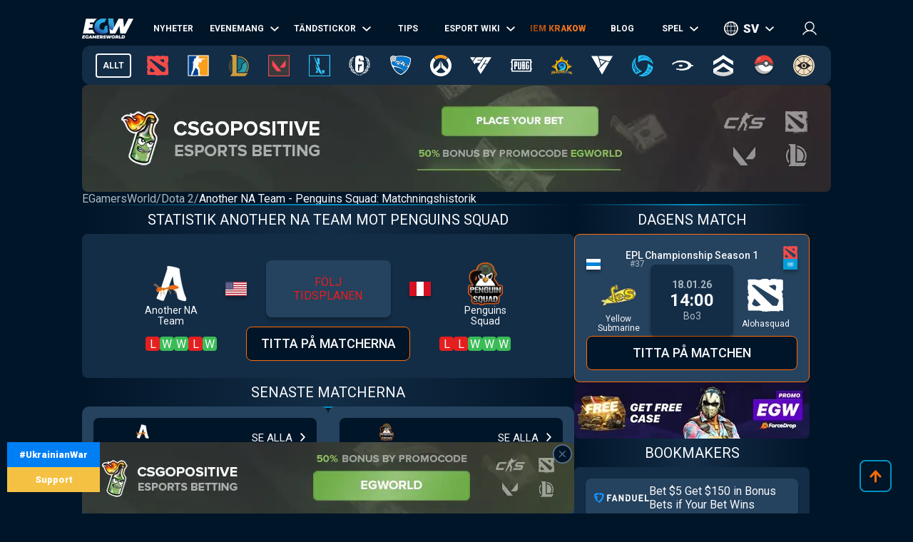

--- FILE ---
content_type: text/html; charset=utf-8
request_url: https://sv.egamersworld.com/dota2/history/another-na-team-vs-penguins-squad-XiZ_3OPZS
body_size: 51141
content:
<!DOCTYPE html><html lang="sv"><head><meta charSet="utf-8"/><meta name="viewport" content="width=device-width, initial-scale=1"/><link rel="preload" as="image" href="https://egamersworld.com/cdn-cgi/image/width=1050,quality=75,format=webp/uploads/ensign/kcbpvywtr/1755837849658.webp" fetchPriority="high"/><link rel="stylesheet" href="/_next/static/css/710dfe8fca3aa34f.css" data-precedence="next"/><link rel="stylesheet" href="/_next/static/css/3cf7e2de3fb3f3ac.css" data-precedence="next"/><link rel="stylesheet" href="/_next/static/css/873e20024d4c1e33.css" data-precedence="next"/><link rel="stylesheet" href="/_next/static/css/b9854b2117207ce1.css" data-precedence="next"/><link rel="stylesheet" href="/_next/static/css/15f256543a06a19c.css" data-precedence="next"/><link rel="stylesheet" href="/_next/static/css/9abfdf929b04171b.css" data-precedence="next"/><link rel="stylesheet" href="/_next/static/css/529c740710c2c014.css" data-precedence="next"/><link rel="stylesheet" href="/_next/static/css/6bb7afec8f7f6a78.css" data-precedence="next"/><link rel="stylesheet" href="/_next/static/css/62799cb2a97cdf22.css" data-precedence="next"/><link rel="preload" as="script" fetchPriority="low" href="/_next/static/chunks/webpack-78995c84f27163b5.js"/><script src="/_next/static/chunks/fd9d1056-52e9a453568ade2d.js" async="" type="76af9bff034c3edc25bf47f4-text/javascript"></script><script src="/_next/static/chunks/2117-8dd1d73e684b8b98.js" async="" type="76af9bff034c3edc25bf47f4-text/javascript"></script><script src="/_next/static/chunks/main-app-cdb5f20280bb36f2.js" async="" type="76af9bff034c3edc25bf47f4-text/javascript"></script><script src="/_next/static/chunks/app/error-2e2de035e66fce75.js" async="" type="76af9bff034c3edc25bf47f4-text/javascript"></script><script src="/_next/static/chunks/4609-b2741a885eedbc9e.js" async="" type="76af9bff034c3edc25bf47f4-text/javascript"></script><script src="/_next/static/chunks/3281-cb553beae4685e37.js" async="" type="76af9bff034c3edc25bf47f4-text/javascript"></script><script src="/_next/static/chunks/1749-840bf44a6e79feb3.js" async="" type="76af9bff034c3edc25bf47f4-text/javascript"></script><script src="/_next/static/chunks/605-80d14d10b50a01d6.js" async="" type="76af9bff034c3edc25bf47f4-text/javascript"></script><script src="/_next/static/chunks/3276-10121da70f358942.js" async="" type="76af9bff034c3edc25bf47f4-text/javascript"></script><script src="/_next/static/chunks/336-e6cffa80ee18cc08.js" async="" type="76af9bff034c3edc25bf47f4-text/javascript"></script><script src="/_next/static/chunks/1459-6aab6737c2a5c351.js" async="" type="76af9bff034c3edc25bf47f4-text/javascript"></script><script src="/_next/static/chunks/9448-063f638dacc4143a.js" async="" type="76af9bff034c3edc25bf47f4-text/javascript"></script><script src="/_next/static/chunks/9858-cbaabfa55231ac20.js" async="" type="76af9bff034c3edc25bf47f4-text/javascript"></script><script src="/_next/static/chunks/1424-71161fe07190bb35.js" async="" type="76af9bff034c3edc25bf47f4-text/javascript"></script><script src="/_next/static/chunks/1935-1a67a3737afa6d49.js" async="" type="76af9bff034c3edc25bf47f4-text/javascript"></script><script src="/_next/static/chunks/6978-5f2b2612e95efa7a.js" async="" type="76af9bff034c3edc25bf47f4-text/javascript"></script><script src="/_next/static/chunks/app/(site)/layout-3f4deb1f079183c6.js" async="" type="76af9bff034c3edc25bf47f4-text/javascript"></script><script src="/_next/static/chunks/5324-0611607aafab1cbb.js" async="" type="76af9bff034c3edc25bf47f4-text/javascript"></script><script src="/_next/static/chunks/app/(site)/%5BgameSlug%5D/history/%5Bslug%5D/page-9f7136fab20ae29b.js" async="" type="76af9bff034c3edc25bf47f4-text/javascript"></script><script src="/_next/static/chunks/2008-e30bc8d14ea725c7.js" async="" type="76af9bff034c3edc25bf47f4-text/javascript"></script><script src="/_next/static/chunks/app/(site)/%5BgameSlug%5D/page-0d34ceed41b9d24a.js" async="" type="76af9bff034c3edc25bf47f4-text/javascript"></script><script src="/_next/static/chunks/4243-f26660e5d1d35c18.js" async="" type="76af9bff034c3edc25bf47f4-text/javascript"></script><script src="/_next/static/chunks/app/(site)/not-found-b878f1252d0b29b6.js" async="" type="76af9bff034c3edc25bf47f4-text/javascript"></script><title>Another NA Team mot Penguins Squad Head to Head Statistik ➦ Dota 2</title><meta name="description" content="Läs H2H-statitstik och resultat för Another NA Team vs Penguins Squad ➦ Dota 2 ➦ Kommande matcher, Strömmar, Förutsägelser, Resultat och Statistik"/><link rel="canonical" href="https://sv.egamersworld.com/dota2/history/another-na-team-vs-penguins-squad-XiZ_3OPZS"/><link rel="alternate" hrefLang="en" href="https://egamersworld.com/dota2/history/another-na-team-vs-penguins-squad-XiZ_3OPZS"/><link rel="alternate" hrefLang="uk" href="https://ua.egamersworld.com/dota2/history/another-na-team-vs-penguins-squad-XiZ_3OPZS"/><link rel="alternate" hrefLang="ru" href="https://rus.egamersworld.com/dota2/history/another-na-team-vs-penguins-squad-XiZ_3OPZS"/><link rel="alternate" hrefLang="de" href="https://de.egamersworld.com/dota2/history/another-na-team-vs-penguins-squad-XiZ_3OPZS"/><link rel="alternate" hrefLang="pt" href="https://pt.egamersworld.com/dota2/history/another-na-team-vs-penguins-squad-XiZ_3OPZS"/><link rel="alternate" hrefLang="es" href="https://es.egamersworld.com/dota2/history/another-na-team-vs-penguins-squad-XiZ_3OPZS"/><link rel="alternate" hrefLang="pl" href="https://pl.egamersworld.com/dota2/history/another-na-team-vs-penguins-squad-XiZ_3OPZS"/><link rel="alternate" hrefLang="fr" href="https://fr.egamersworld.com/dota2/history/another-na-team-vs-penguins-squad-XiZ_3OPZS"/><link rel="alternate" hrefLang="tr" href="https://tr.egamersworld.com/dota2/history/another-na-team-vs-penguins-squad-XiZ_3OPZS"/><link rel="alternate" hrefLang="fi" href="https://fi.egamersworld.com/dota2/history/another-na-team-vs-penguins-squad-XiZ_3OPZS"/><link rel="alternate" hrefLang="da" href="https://da.egamersworld.com/dota2/history/another-na-team-vs-penguins-squad-XiZ_3OPZS"/><link rel="alternate" hrefLang="no" href="https://no.egamersworld.com/dota2/history/another-na-team-vs-penguins-squad-XiZ_3OPZS"/><link rel="alternate" hrefLang="sv" href="https://sv.egamersworld.com/dota2/history/another-na-team-vs-penguins-squad-XiZ_3OPZS"/><link rel="alternate" hrefLang="x-default" href="https://egamersworld.com/dota2/history/another-na-team-vs-penguins-squad-XiZ_3OPZS"/><meta property="og:title" content="Another NA Team mot Penguins Squad Head to Head Statistik ➦ Dota 2"/><meta property="og:description" content="Läs H2H-statitstik och resultat för Another NA Team vs Penguins Squad ➦ Dota 2 ➦ Kommande matcher, Strömmar, Förutsägelser, Resultat och Statistik"/><meta property="og:url" content="https://sv.egamersworld.com/dota2/history/another-na-team-vs-penguins-squad-XiZ_3OPZS"/><meta property="og:site_name" content="EGamersWorld"/><meta property="og:locale" content="en_US"/><meta property="og:image" content="https://sv.egamersworld.com/uploads/game/game-dota-2.jpeg"/><meta property="og:type" content="website"/><meta name="twitter:card" content="summary_large_image"/><meta name="twitter:title" content="Another NA Team mot Penguins Squad Head to Head Statistik ➦ Dota 2"/><meta name="twitter:description" content="Läs H2H-statitstik och resultat för Another NA Team vs Penguins Squad ➦ Dota 2 ➦ Kommande matcher, Strömmar, Förutsägelser, Resultat och Statistik"/><meta name="twitter:image" content="https://sv.egamersworld.com/uploads/game/game-dota-2.jpeg"/><link rel="icon" href="/favicon.ico" type="image/x-icon" sizes="48x48"/><meta name="next-size-adjust"/><base href="https://sv.egamersworld.com/"/><script type="76af9bff034c3edc25bf47f4-text/javascript">
                        (function() {
                            try {
                            var fpr = localStorage.getItem('fpr');
                            if (!fpr) {
                                fpr = "" || document.referrer || '';
                                if (fpr) localStorage.setItem('fpr', fpr);
                            }
                            } catch(e) {}
                        })();
                        </script><script src="/_next/static/chunks/polyfills-42372ed130431b0a.js" noModule="" type="76af9bff034c3edc25bf47f4-text/javascript"></script></head><body class="__variable_42f5cd g-FR" cz-shortcut-listen="true"><noscript><iframe height="0" src="https://www.googletagmanager.com/ns.html?id=GTM-MLG6TMS" style="display:none;visibility:hidden" width="0"></iframe></noscript><a class="war_war__DSf4e war_short__z573z" href="https://prytulafoundation.org/en/" id="w_banner" rel="nofollow noopener noreferrer" target="_blank"><span class="war_row__fSEt7">#UkrainianWar<span class="war_shortText__j6VaN">#NoFlyZone #StopRussianAggression #RussiaInvadedUkraine</span></span><span class="war_row__fSEt7">Support <span class="war_shortText__j6VaN">the Armed Forces of Ukraine</span></span></a><main class="styles_wrap__5JM8I"><header class="styles_wrapper__sRAMV" id="header"><nav class="menu_navBlock__Cqw6n"><a class="menu_logo__vMW_V" title="Egamersworld" href="/"><img alt="" title="" loading="lazy" width="72" height="28" decoding="async" data-nimg="1" style="color:transparent" src="https://egamersworld.com/cdn-cgi/image/width=72,quality=75,format=webp/asset/logo.svg"/></a><div class="menu_menu__2rIyH" id="headerMenu"><div class="menuItem_menuItem__XN1dr
          
          "><a class="
                menuItem_item__Q6tnK
                
                
                
                " href="/dota2/news"><span>Nyheter</span></a></div><div class="menuItem_menuItem__XN1dr
          
          "><a class="
                menuItem_item__Q6tnK
                
                
                menuItem_arrow__hNDZr
                " href="/dota2/events"><span>evenemang</span></a><span class="menuItem_subMenu__zHwzK"><a class="menuItem_item__Q6tnK" href="/dota2/esl-pro-tour-leaderboard">ESL Pro Tour: Ledartavla</a></span></div><div class="menuItem_menuItem__XN1dr
          
          "><a class="
                menuItem_item__Q6tnK
                
                
                menuItem_arrow__hNDZr
                " href="/dota2/matches"><span>Tändstickor</span></a><span class="menuItem_subMenu__zHwzK"><a class="menuItem_item__Q6tnK" href="/dota2/streams">Streams</a><a class="menuItem_item__Q6tnK" href="/dota2/matches/upcoming-matches">Kommande matcher</a><a class="menuItem_item__Q6tnK" href="/dota2/matches/history">Matchresultat</a></span></div><div class="menuItem_menuItem__XN1dr
          
          "><a class="
                menuItem_item__Q6tnK
                
                
                
                " href="/dota2/tips"><span>Tips</span></a></div><div class="menuItem_menuItem__XN1dr
          
          "><a class="
                menuItem_item__Q6tnK
                
                
                menuItem_arrow__hNDZr
                " href="/dota2/teams"><span>Esport Wiki</span></a><span class="menuItem_subMenu__zHwzK"><a class="menuItem_item__Q6tnK" href="/dota2/teams">Lag</a><a class="menuItem_item__Q6tnK" href="/dota2/players">Spelare</a><a class="menuItem_item__Q6tnK" href="/dota2/teams/ranking/egamersworld">EGW lag betyg</a><a class="menuItem_item__Q6tnK" href="/ranking/pc-games-charts">Spel ranking</a><a class="menuItem_item__Q6tnK" href="/gaming/sensitivity-calculators">Kalkylatorer för känslighet</a><a class="menuItem_item__Q6tnK" href="/gaming/mouse-sensitivity-converter">Omvandlare för muskänslighet</a><a class="menuItem_item__Q6tnK" href="/pickems">Pick&#x27;em</a></span></div><div class="menuItem_menuItem__XN1dr
          
          "><a class="
                menuItem_item__Q6tnK
                
                menuItem_animate__hyeM0
                
                " href="/counterstrike/stier-events/iem-krakow-2026"><span>IEM KRAKOW</span></a></div><div class="menuItem_menuItem__XN1dr
          
          "><a class="
                menuItem_item__Q6tnK
                
                
                
                " href="/blog"><span>Blog</span></a></div><div class="menuItem_menuItem__XN1dr
          
          "><a class="
                menuItem_item__Q6tnK
                
                
                menuItem_arrow__hNDZr
                " href="/dota2/bets"><span>Spel</span></a><span class="menuItem_subMenu__zHwzK"><a class="menuItem_item__Q6tnK" href="/bookmakers">Bookmakers</a><a class="menuItem_item__Q6tnK" href="/skin-platforms">Skin betting platforms</a><a class="menuItem_item__Q6tnK" href="/skin-markets">Skin Markets</a><a class="menuItem_item__Q6tnK" href="/casino-games">Kasinospel</a><a class="menuItem_item__Q6tnK" href="/dota2/betting/best-dota-2-betting-sites">Dota 2 Spelwebbplatser</a></span></div></div><div class="switcher_block__NUcL_"><span class="switcher_item__9pikp">sv</span><div class="switcher_list__uLAwN"><a class="switcher_listItem__iBd6o" href="https://egamersworld.com/dota2/history/another-na-team-vs-penguins-squad-XiZ_3OPZS">en</a><a class="switcher_listItem__iBd6o" href="https://ua.egamersworld.com/dota2/history/another-na-team-vs-penguins-squad-XiZ_3OPZS">ua</a><a class="switcher_listItem__iBd6o" href="https://rus.egamersworld.com/dota2/history/another-na-team-vs-penguins-squad-XiZ_3OPZS">ru</a><a class="switcher_listItem__iBd6o" href="https://de.egamersworld.com/dota2/history/another-na-team-vs-penguins-squad-XiZ_3OPZS">de</a><a class="switcher_listItem__iBd6o" href="https://pt.egamersworld.com/dota2/history/another-na-team-vs-penguins-squad-XiZ_3OPZS">pt</a><a class="switcher_listItem__iBd6o" href="https://es.egamersworld.com/dota2/history/another-na-team-vs-penguins-squad-XiZ_3OPZS">es</a><a class="switcher_listItem__iBd6o" href="https://pl.egamersworld.com/dota2/history/another-na-team-vs-penguins-squad-XiZ_3OPZS">pl</a><a class="switcher_listItem__iBd6o" href="https://fr.egamersworld.com/dota2/history/another-na-team-vs-penguins-squad-XiZ_3OPZS">fr</a><a class="switcher_listItem__iBd6o" href="https://tr.egamersworld.com/dota2/history/another-na-team-vs-penguins-squad-XiZ_3OPZS">tr</a><a class="switcher_listItem__iBd6o" href="https://fi.egamersworld.com/dota2/history/another-na-team-vs-penguins-squad-XiZ_3OPZS">fi</a><a class="switcher_listItem__iBd6o" href="https://da.egamersworld.com/dota2/history/another-na-team-vs-penguins-squad-XiZ_3OPZS">da</a><a class="switcher_listItem__iBd6o" href="https://no.egamersworld.com/dota2/history/another-na-team-vs-penguins-squad-XiZ_3OPZS">no</a></div></div><div class="login_login__puuDN"><div class="login_btn__Xu9zJ"><img alt="" title="" loading="lazy" width="20" height="20" decoding="async" data-nimg="1" style="color:transparent" src="https://egamersworld.com/cdn-cgi/image/width=20,quality=75,format=webp/asset/icons/user.svg"/></div></div><div class="menu_burger__CMh_a "></div></nav><div class="gameMenu_header__axIwl"><a class="gameMenu_home__VprJ0" data-mid="gameMenuItem" id="g_home" href="/">Allt</a><div class="gameMenu_gameWrap__6VR41  "><a class="gameMenu_game__EnnNF" data-mid="gameMenuItem" id="g_dota2" href="/dota2"><img alt="" title="" loading="lazy" width="30" height="30" decoding="async" data-nimg="1" style="color:transparent" src="https://egamersworld.com/cdn-cgi/image/width=30,quality=75,format=webp/asset/games/dota2.svg"/></a><div class="gameMenu_subMenu__vZpUX"><div class="menuItem_menuItem__XN1dr
          menuItem_gameMenu__hzkS_
          "><a class="
                menuItem_item__Q6tnK
                
                
                
                " href="/dota2/news"><span>Nyheter</span></a></div><div class="menuItem_menuItem__XN1dr
          menuItem_gameMenu__hzkS_
          "><a class="
                menuItem_item__Q6tnK
                
                
                menuItem_arrow__hNDZr
                " href="/dota2/events"><span>evenemang</span></a><span class="menuItem_subMenu__zHwzK"><a class="menuItem_item__Q6tnK" href="/dota2/esl-pro-tour-leaderboard">ESL Pro Tour: Ledartavla</a></span></div><div class="menuItem_menuItem__XN1dr
          menuItem_gameMenu__hzkS_
          "><a class="
                menuItem_item__Q6tnK
                
                
                menuItem_arrow__hNDZr
                " href="/dota2/matches"><span>Tändstickor</span></a><span class="menuItem_subMenu__zHwzK"><a class="menuItem_item__Q6tnK" href="/dota2/streams">Streams</a><a class="menuItem_item__Q6tnK" href="/dota2/matches/upcoming-matches">Kommande matcher</a><a class="menuItem_item__Q6tnK" href="/dota2/matches/history">Matchresultat</a></span></div><div class="menuItem_menuItem__XN1dr
          menuItem_gameMenu__hzkS_
          "><a class="
                menuItem_item__Q6tnK
                
                
                
                " href="/dota2/tips"><span>Tips</span></a></div><div class="menuItem_menuItem__XN1dr
          menuItem_gameMenu__hzkS_
          "><a class="
                menuItem_item__Q6tnK
                
                
                menuItem_arrow__hNDZr
                " href="/dota2/teams"><span>Esport Wiki</span></a><span class="menuItem_subMenu__zHwzK"><a class="menuItem_item__Q6tnK" href="/dota2/teams">Lag</a><a class="menuItem_item__Q6tnK" href="/dota2/players">Spelare</a><a class="menuItem_item__Q6tnK" href="/dota2/teams/ranking/egamersworld">EGW lag betyg</a><a class="menuItem_item__Q6tnK" href="/ranking/pc-games-charts">Spel ranking</a><a class="menuItem_item__Q6tnK" href="/gaming/sensitivity-calculators">Kalkylatorer för känslighet</a><a class="menuItem_item__Q6tnK" href="/gaming/mouse-sensitivity-converter">Omvandlare för muskänslighet</a><a class="menuItem_item__Q6tnK" href="/pickems">Pick&#x27;em</a></span></div><div class="menuItem_menuItem__XN1dr
          menuItem_gameMenu__hzkS_
          "><a class="
                menuItem_item__Q6tnK
                
                
                
                " href="/counterstrike/stier-events/iem-krakow-2026"><span>IEM KRAKOW</span></a></div><div class="menuItem_menuItem__XN1dr
          menuItem_gameMenu__hzkS_
          "><a class="
                menuItem_item__Q6tnK
                
                
                
                " href="/blog"><span>Blog</span></a></div><div class="menuItem_menuItem__XN1dr
          menuItem_gameMenu__hzkS_
          "><a class="
                menuItem_item__Q6tnK
                
                
                menuItem_arrow__hNDZr
                " href="/dota2/bets"><span>Spel</span></a><span class="menuItem_subMenu__zHwzK"><a class="menuItem_item__Q6tnK" href="/bookmakers">Bookmakers</a><a class="menuItem_item__Q6tnK" href="/skin-platforms">Skin betting platforms</a><a class="menuItem_item__Q6tnK" href="/skin-markets">Skin Markets</a><a class="menuItem_item__Q6tnK" href="/casino-games">Kasinospel</a><a class="menuItem_item__Q6tnK" href="/dota2/betting/best-dota-2-betting-sites">Dota 2 Spelwebbplatser</a></span></div></div></div><div class="gameMenu_gameWrap__6VR41  "><a class="gameMenu_game__EnnNF" data-mid="gameMenuItem" id="g_counterstrike" href="/counterstrike"><img alt="" title="" loading="lazy" width="30" height="30" decoding="async" data-nimg="1" style="color:transparent" src="https://egamersworld.com/cdn-cgi/image/width=30,quality=75,format=webp/asset/games/counterstrike.svg"/></a><div class="gameMenu_subMenu__vZpUX"><div class="menuItem_menuItem__XN1dr
          menuItem_gameMenu__hzkS_
          "><a class="
                menuItem_item__Q6tnK
                
                
                
                " href="/counterstrike/news"><span>Nyheter</span></a></div><div class="menuItem_menuItem__XN1dr
          menuItem_gameMenu__hzkS_
          "><a class="
                menuItem_item__Q6tnK
                
                
                menuItem_arrow__hNDZr
                " href="/counterstrike/events"><span>evenemang</span></a><span class="menuItem_subMenu__zHwzK"><a class="menuItem_item__Q6tnK" href="/counterstrike/teams/ranking/esl">ESL världsrankad</a><a class="menuItem_item__Q6tnK" href="/counterstrike/teams/ranking/blast-premier-2024">BLAST Premier Världsledartavla 2024</a><a class="menuItem_item__Q6tnK" href="/counterstrike/teams/ranking/valve">VALVE raiting</a><a class="menuItem_item__Q6tnK" href="/counterstrike/events/tag/majors">Schema för större turneringar</a></span></div><div class="menuItem_menuItem__XN1dr
          menuItem_gameMenu__hzkS_
          "><a class="
                menuItem_item__Q6tnK
                
                
                menuItem_arrow__hNDZr
                " href="/counterstrike/matches"><span>Tändstickor</span></a><span class="menuItem_subMenu__zHwzK"><a class="menuItem_item__Q6tnK" href="/counterstrike/streams">Streams</a><a class="menuItem_item__Q6tnK" href="/counterstrike/matches/upcoming-matches">Kommande matcher</a><a class="menuItem_item__Q6tnK" href="/counterstrike/matches/history">Matchresultat</a></span></div><div class="menuItem_menuItem__XN1dr
          menuItem_gameMenu__hzkS_
          "><a class="
                menuItem_item__Q6tnK
                
                
                
                " href="/counterstrike/tips"><span>Tips</span></a></div><div class="menuItem_menuItem__XN1dr
          menuItem_gameMenu__hzkS_
          "><a class="
                menuItem_item__Q6tnK
                
                
                menuItem_arrow__hNDZr
                " href="/counterstrike/teams"><span>Esport Wiki</span></a><span class="menuItem_subMenu__zHwzK"><a class="menuItem_item__Q6tnK" href="/counterstrike/teams">Lag</a><a class="menuItem_item__Q6tnK" href="/counterstrike/players">Spelare</a><a class="menuItem_item__Q6tnK" href="/counterstrike/teams/ranking/egamersworld">EGW lag betyg</a><a class="menuItem_item__Q6tnK" href="/counterstrike/teams/ranking/hltv">HLTV ranking</a><a class="menuItem_item__Q6tnK" href="/ranking/pc-games-charts">Spel ranking</a><a class="menuItem_item__Q6tnK" href="/gaming/sensitivity-calculators">Kalkylatorer för känslighet</a><a class="menuItem_item__Q6tnK" href="/gaming/mouse-sensitivity-converter">Omvandlare för muskänslighet</a><a class="menuItem_item__Q6tnK" href="/pickems">Pick&#x27;em</a></span></div><div class="menuItem_menuItem__XN1dr
          menuItem_gameMenu__hzkS_
          "><a class="
                menuItem_item__Q6tnK
                
                
                
                " href="/counterstrike/stier-events/iem-krakow-2026"><span>IEM KRAKOW</span></a></div><div class="menuItem_menuItem__XN1dr
          menuItem_gameMenu__hzkS_
          "><a class="
                menuItem_item__Q6tnK
                
                
                
                " href="/blog"><span>Blog</span></a></div><div class="menuItem_menuItem__XN1dr
          menuItem_gameMenu__hzkS_
          "><a class="
                menuItem_item__Q6tnK
                
                
                menuItem_arrow__hNDZr
                " href="/counterstrike/bets"><span>Spel</span></a><span class="menuItem_subMenu__zHwzK"><a class="menuItem_item__Q6tnK" href="/bookmakers">Bookmakers</a><a class="menuItem_item__Q6tnK" href="/skin-platforms">Skin betting platforms</a><a class="menuItem_item__Q6tnK" href="/skin-markets">Skin Markets</a><a class="menuItem_item__Q6tnK" href="/casino-games">Kasinospel</a><a class="menuItem_item__Q6tnK" href="/counterstrike/betting/csgo-betting-sites">CS:GO Betting sidor</a><a class="menuItem_item__Q6tnK" href="/counterstrike/betting/csgo-gambling-sites">CSGO Spelsajter</a><a class="menuItem_item__Q6tnK" href="/counterstrike/betting/best-cs-2-trading-sites">CSGO handelsplatser</a><a class="menuItem_item__Q6tnK" href="/counterstrike/betting/csgo-case-opening-sites">CS2 Case Öppningsplatser</a><a class="menuItem_item__Q6tnK" href="/counterstrike/betting/cs2-coinflip-sites">CS2 Coinflip-webbplatser</a><a class="menuItem_item__Q6tnK" href="/counterstrike/betting/csgo-case-battle-sites">CSGO fall stridswebbplatser</a></span></div></div></div><div class="gameMenu_gameWrap__6VR41  "><a class="gameMenu_game__EnnNF" data-mid="gameMenuItem" id="g_lol" href="/lol"><img alt="" title="" loading="lazy" width="30" height="30" decoding="async" data-nimg="1" style="color:transparent" src="https://egamersworld.com/cdn-cgi/image/width=30,quality=75,format=webp/asset/games/lol.svg"/></a><div class="gameMenu_subMenu__vZpUX"><div class="menuItem_menuItem__XN1dr
          menuItem_gameMenu__hzkS_
          "><a class="
                menuItem_item__Q6tnK
                
                
                
                " href="/lol/news"><span>Nyheter</span></a></div><div class="menuItem_menuItem__XN1dr
          menuItem_gameMenu__hzkS_
          "><a class="
                menuItem_item__Q6tnK
                
                
                
                " href="/lol/events"><span>evenemang</span></a></div><div class="menuItem_menuItem__XN1dr
          menuItem_gameMenu__hzkS_
          "><a class="
                menuItem_item__Q6tnK
                
                
                menuItem_arrow__hNDZr
                " href="/lol/matches"><span>Tändstickor</span></a><span class="menuItem_subMenu__zHwzK"><a class="menuItem_item__Q6tnK" href="/lol/streams">Streams</a><a class="menuItem_item__Q6tnK" href="/lol/matches/upcoming-matches">Kommande matcher</a><a class="menuItem_item__Q6tnK" href="/lol/matches/history">Matchresultat</a></span></div><div class="menuItem_menuItem__XN1dr
          menuItem_gameMenu__hzkS_
          "><a class="
                menuItem_item__Q6tnK
                
                
                
                " href="/lol/tips"><span>Tips</span></a></div><div class="menuItem_menuItem__XN1dr
          menuItem_gameMenu__hzkS_
          "><a class="
                menuItem_item__Q6tnK
                
                
                menuItem_arrow__hNDZr
                " href="/lol/teams"><span>Esport Wiki</span></a><span class="menuItem_subMenu__zHwzK"><a class="menuItem_item__Q6tnK" href="/lol/teams">Lag</a><a class="menuItem_item__Q6tnK" href="/lol/players">Spelare</a><a class="menuItem_item__Q6tnK" href="/lol/teams/ranking/egamersworld">EGW lag betyg</a><a class="menuItem_item__Q6tnK" href="/ranking/pc-games-charts">Spel ranking</a><a class="menuItem_item__Q6tnK" href="/gaming/sensitivity-calculators">Kalkylatorer för känslighet</a><a class="menuItem_item__Q6tnK" href="/gaming/mouse-sensitivity-converter">Omvandlare för muskänslighet</a><a class="menuItem_item__Q6tnK" href="/pickems">Pick&#x27;em</a></span></div><div class="menuItem_menuItem__XN1dr
          menuItem_gameMenu__hzkS_
          "><a class="
                menuItem_item__Q6tnK
                
                
                
                " href="/counterstrike/stier-events/iem-krakow-2026"><span>IEM KRAKOW</span></a></div><div class="menuItem_menuItem__XN1dr
          menuItem_gameMenu__hzkS_
          "><a class="
                menuItem_item__Q6tnK
                
                
                
                " href="/blog"><span>Blog</span></a></div><div class="menuItem_menuItem__XN1dr
          menuItem_gameMenu__hzkS_
          "><a class="
                menuItem_item__Q6tnK
                
                
                menuItem_arrow__hNDZr
                " href="/lol/bets"><span>Spel</span></a><span class="menuItem_subMenu__zHwzK"><a class="menuItem_item__Q6tnK" href="/bookmakers">Bookmakers</a><a class="menuItem_item__Q6tnK" href="/skin-platforms">Skin betting platforms</a><a class="menuItem_item__Q6tnK" href="/skin-markets">Skin Markets</a><a class="menuItem_item__Q6tnK" href="/casino-games">Kasinospel</a><a class="menuItem_item__Q6tnK" href="/lol/betting/league-of-legends-betting-sites">League of Legends bettingsidor</a></span></div></div></div><div class="gameMenu_gameWrap__6VR41  "><a class="gameMenu_game__EnnNF" data-mid="gameMenuItem" id="g_valorant" href="/valorant"><img alt="" title="" loading="lazy" width="30" height="30" decoding="async" data-nimg="1" style="color:transparent" src="https://egamersworld.com/cdn-cgi/image/width=30,quality=75,format=webp/asset/games/valorant.svg"/></a><div class="gameMenu_subMenu__vZpUX"><div class="menuItem_menuItem__XN1dr
          menuItem_gameMenu__hzkS_
          "><a class="
                menuItem_item__Q6tnK
                
                
                
                " href="/valorant/news"><span>Nyheter</span></a></div><div class="menuItem_menuItem__XN1dr
          menuItem_gameMenu__hzkS_
          "><a class="
                menuItem_item__Q6tnK
                
                
                menuItem_arrow__hNDZr
                " href="/valorant/events"><span>evenemang</span></a><span class="menuItem_subMenu__zHwzK"><a class="menuItem_item__Q6tnK" href="/valorant/vct-championship-points">Poäng i VCT-mästerskapet</a></span></div><div class="menuItem_menuItem__XN1dr
          menuItem_gameMenu__hzkS_
          "><a class="
                menuItem_item__Q6tnK
                
                
                menuItem_arrow__hNDZr
                " href="/valorant/matches"><span>Tändstickor</span></a><span class="menuItem_subMenu__zHwzK"><a class="menuItem_item__Q6tnK" href="/valorant/streams">Streams</a><a class="menuItem_item__Q6tnK" href="/valorant/matches/upcoming-matches">Kommande matcher</a><a class="menuItem_item__Q6tnK" href="/valorant/matches/history">Matchresultat</a></span></div><div class="menuItem_menuItem__XN1dr
          menuItem_gameMenu__hzkS_
          "><a class="
                menuItem_item__Q6tnK
                
                
                
                " href="/valorant/tips"><span>Tips</span></a></div><div class="menuItem_menuItem__XN1dr
          menuItem_gameMenu__hzkS_
          "><a class="
                menuItem_item__Q6tnK
                
                
                menuItem_arrow__hNDZr
                " href="/valorant/teams"><span>Esport Wiki</span></a><span class="menuItem_subMenu__zHwzK"><a class="menuItem_item__Q6tnK" href="/valorant/teams">Lag</a><a class="menuItem_item__Q6tnK" href="/valorant/players">Spelare</a><a class="menuItem_item__Q6tnK" href="/ranking/pc-games-charts">Spel ranking</a><a class="menuItem_item__Q6tnK" href="/gaming/sensitivity-calculators">Kalkylatorer för känslighet</a><a class="menuItem_item__Q6tnK" href="/gaming/mouse-sensitivity-converter">Omvandlare för muskänslighet</a><a class="menuItem_item__Q6tnK" href="/pickems">Pick&#x27;em</a></span></div><div class="menuItem_menuItem__XN1dr
          menuItem_gameMenu__hzkS_
          "><a class="
                menuItem_item__Q6tnK
                
                
                
                " href="/counterstrike/stier-events/iem-krakow-2026"><span>IEM KRAKOW</span></a></div><div class="menuItem_menuItem__XN1dr
          menuItem_gameMenu__hzkS_
          "><a class="
                menuItem_item__Q6tnK
                
                
                
                " href="/blog"><span>Blog</span></a></div><div class="menuItem_menuItem__XN1dr
          menuItem_gameMenu__hzkS_
          "><a class="
                menuItem_item__Q6tnK
                
                
                menuItem_arrow__hNDZr
                " href="/valorant/bets"><span>Spel</span></a><span class="menuItem_subMenu__zHwzK"><a class="menuItem_item__Q6tnK" href="/bookmakers">Bookmakers</a><a class="menuItem_item__Q6tnK" href="/skin-platforms">Skin betting platforms</a><a class="menuItem_item__Q6tnK" href="/skin-markets">Skin Markets</a><a class="menuItem_item__Q6tnK" href="/casino-games">Kasinospel</a><a class="menuItem_item__Q6tnK" href="/valorant/betting/best-valorant-betting-sites">Värdefulla bettingsidor</a></span></div></div></div><div class="gameMenu_gameWrap__6VR41  "><a class="gameMenu_game__EnnNF" data-mid="gameMenuItem" id="g_wildrift" href="/wildrift"><img alt="" title="" loading="lazy" width="30" height="30" decoding="async" data-nimg="1" style="color:transparent" src="https://egamersworld.com/cdn-cgi/image/width=30,quality=75,format=webp/asset/games/wildrift.svg"/></a><div class="gameMenu_subMenu__vZpUX"><div class="menuItem_menuItem__XN1dr
          menuItem_gameMenu__hzkS_
          "><a class="
                menuItem_item__Q6tnK
                
                
                
                " href="/wildrift/news"><span>Nyheter</span></a></div><div class="menuItem_menuItem__XN1dr
          menuItem_gameMenu__hzkS_
          "><a class="
                menuItem_item__Q6tnK
                
                
                
                " href="/wildrift/events"><span>evenemang</span></a></div><div class="menuItem_menuItem__XN1dr
          menuItem_gameMenu__hzkS_
          "><a class="
                menuItem_item__Q6tnK
                
                
                menuItem_arrow__hNDZr
                " href="/wildrift/matches"><span>Tändstickor</span></a><span class="menuItem_subMenu__zHwzK"><a class="menuItem_item__Q6tnK" href="/wildrift/streams">Streams</a><a class="menuItem_item__Q6tnK" href="/wildrift/matches/upcoming-matches">Kommande matcher</a><a class="menuItem_item__Q6tnK" href="/wildrift/matches/history">Matchresultat</a></span></div><div class="menuItem_menuItem__XN1dr
          menuItem_gameMenu__hzkS_
          "><a class="
                menuItem_item__Q6tnK
                
                
                
                " href="/wildrift/tips"><span>Tips</span></a></div><div class="menuItem_menuItem__XN1dr
          menuItem_gameMenu__hzkS_
          "><a class="
                menuItem_item__Q6tnK
                
                
                menuItem_arrow__hNDZr
                " href="/wildrift/teams"><span>Esport Wiki</span></a><span class="menuItem_subMenu__zHwzK"><a class="menuItem_item__Q6tnK" href="/wildrift/teams">Lag</a><a class="menuItem_item__Q6tnK" href="/wildrift/players">Spelare</a><a class="menuItem_item__Q6tnK" href="/ranking/pc-games-charts">Spel ranking</a><a class="menuItem_item__Q6tnK" href="/gaming/sensitivity-calculators">Kalkylatorer för känslighet</a><a class="menuItem_item__Q6tnK" href="/gaming/mouse-sensitivity-converter">Omvandlare för muskänslighet</a><a class="menuItem_item__Q6tnK" href="/pickems">Pick&#x27;em</a></span></div><div class="menuItem_menuItem__XN1dr
          menuItem_gameMenu__hzkS_
          "><a class="
                menuItem_item__Q6tnK
                
                
                
                " href="/counterstrike/stier-events/iem-krakow-2026"><span>IEM KRAKOW</span></a></div><div class="menuItem_menuItem__XN1dr
          menuItem_gameMenu__hzkS_
          "><a class="
                menuItem_item__Q6tnK
                
                
                
                " href="/blog"><span>Blog</span></a></div><div class="menuItem_menuItem__XN1dr
          menuItem_gameMenu__hzkS_
          "><a class="
                menuItem_item__Q6tnK
                
                
                menuItem_arrow__hNDZr
                " href="/wildrift/bets"><span>Spel</span></a><span class="menuItem_subMenu__zHwzK"><a class="menuItem_item__Q6tnK" href="/bookmakers">Bookmakers</a><a class="menuItem_item__Q6tnK" href="/skin-platforms">Skin betting platforms</a><a class="menuItem_item__Q6tnK" href="/skin-markets">Skin Markets</a><a class="menuItem_item__Q6tnK" href="/casino-games">Kasinospel</a></span></div></div></div><div class="gameMenu_gameWrap__6VR41  "><a class="gameMenu_game__EnnNF" data-mid="gameMenuItem" id="g_rainbowsix" href="/rainbowsix"><img alt="" title="" loading="lazy" width="30" height="30" decoding="async" data-nimg="1" style="color:transparent" src="https://egamersworld.com/cdn-cgi/image/width=30,quality=75,format=webp/asset/games/rainbowsix.svg"/></a><div class="gameMenu_subMenu__vZpUX"><div class="menuItem_menuItem__XN1dr
          menuItem_gameMenu__hzkS_
          "><a class="
                menuItem_item__Q6tnK
                
                
                
                " href="/rainbowsix/news"><span>Nyheter</span></a></div><div class="menuItem_menuItem__XN1dr
          menuItem_gameMenu__hzkS_
          "><a class="
                menuItem_item__Q6tnK
                
                
                menuItem_arrow__hNDZr
                " href="/rainbowsix/events"><span>evenemang</span></a><span class="menuItem_subMenu__zHwzK"><a class="menuItem_item__Q6tnK" href="/rainbowsix/event/six-invitational-2026-Bh_oW-cl0">Six Invitational 2026</a></span></div><div class="menuItem_menuItem__XN1dr
          menuItem_gameMenu__hzkS_
          "><a class="
                menuItem_item__Q6tnK
                
                
                menuItem_arrow__hNDZr
                " href="/rainbowsix/matches"><span>Tändstickor</span></a><span class="menuItem_subMenu__zHwzK"><a class="menuItem_item__Q6tnK" href="/rainbowsix/streams">Streams</a><a class="menuItem_item__Q6tnK" href="/rainbowsix/matches/upcoming-matches">Kommande matcher</a><a class="menuItem_item__Q6tnK" href="/rainbowsix/matches/history">Matchresultat</a></span></div><div class="menuItem_menuItem__XN1dr
          menuItem_gameMenu__hzkS_
          "><a class="
                menuItem_item__Q6tnK
                
                
                
                " href="/rainbowsix/tips"><span>Tips</span></a></div><div class="menuItem_menuItem__XN1dr
          menuItem_gameMenu__hzkS_
          "><a class="
                menuItem_item__Q6tnK
                
                
                menuItem_arrow__hNDZr
                " href="/rainbowsix/teams"><span>Esport Wiki</span></a><span class="menuItem_subMenu__zHwzK"><a class="menuItem_item__Q6tnK" href="/rainbowsix/teams">Lag</a><a class="menuItem_item__Q6tnK" href="/rainbowsix/players">Spelare</a><a class="menuItem_item__Q6tnK" href="/ranking/pc-games-charts">Spel ranking</a><a class="menuItem_item__Q6tnK" href="/gaming/sensitivity-calculators">Kalkylatorer för känslighet</a><a class="menuItem_item__Q6tnK" href="/gaming/mouse-sensitivity-converter">Omvandlare för muskänslighet</a><a class="menuItem_item__Q6tnK" href="/pickems">Pick&#x27;em</a></span></div><div class="menuItem_menuItem__XN1dr
          menuItem_gameMenu__hzkS_
          "><a class="
                menuItem_item__Q6tnK
                
                
                
                " href="/counterstrike/stier-events/iem-krakow-2026"><span>IEM KRAKOW</span></a></div><div class="menuItem_menuItem__XN1dr
          menuItem_gameMenu__hzkS_
          "><a class="
                menuItem_item__Q6tnK
                
                
                
                " href="/blog"><span>Blog</span></a></div><div class="menuItem_menuItem__XN1dr
          menuItem_gameMenu__hzkS_
          "><a class="
                menuItem_item__Q6tnK
                
                
                menuItem_arrow__hNDZr
                " href="/rainbowsix/bets"><span>Spel</span></a><span class="menuItem_subMenu__zHwzK"><a class="menuItem_item__Q6tnK" href="/bookmakers">Bookmakers</a><a class="menuItem_item__Q6tnK" href="/skin-platforms">Skin betting platforms</a><a class="menuItem_item__Q6tnK" href="/skin-markets">Skin Markets</a><a class="menuItem_item__Q6tnK" href="/casino-games">Kasinospel</a></span></div></div></div><div class="gameMenu_gameWrap__6VR41  "><a class="gameMenu_game__EnnNF" data-mid="gameMenuItem" id="g_rocketleague" href="/rocketleague"><img alt="" title="" loading="lazy" width="30" height="30" decoding="async" data-nimg="1" style="color:transparent" src="https://egamersworld.com/cdn-cgi/image/width=30,quality=75,format=webp/asset/games/rocketleague.svg"/></a><div class="gameMenu_subMenu__vZpUX"><div class="menuItem_menuItem__XN1dr
          menuItem_gameMenu__hzkS_
          "><a class="
                menuItem_item__Q6tnK
                
                
                
                " href="/rocketleague/news"><span>Nyheter</span></a></div><div class="menuItem_menuItem__XN1dr
          menuItem_gameMenu__hzkS_
          "><a class="
                menuItem_item__Q6tnK
                
                
                
                " href="/rocketleague/events"><span>evenemang</span></a></div><div class="menuItem_menuItem__XN1dr
          menuItem_gameMenu__hzkS_
          "><a class="
                menuItem_item__Q6tnK
                
                
                menuItem_arrow__hNDZr
                " href="/rocketleague/matches"><span>Tändstickor</span></a><span class="menuItem_subMenu__zHwzK"><a class="menuItem_item__Q6tnK" href="/rocketleague/streams">Streams</a><a class="menuItem_item__Q6tnK" href="/rocketleague/matches/upcoming-matches">Kommande matcher</a><a class="menuItem_item__Q6tnK" href="/rocketleague/matches/history">Matchresultat</a></span></div><div class="menuItem_menuItem__XN1dr
          menuItem_gameMenu__hzkS_
          "><a class="
                menuItem_item__Q6tnK
                
                
                
                " href="/rocketleague/tips"><span>Tips</span></a></div><div class="menuItem_menuItem__XN1dr
          menuItem_gameMenu__hzkS_
          "><a class="
                menuItem_item__Q6tnK
                
                
                menuItem_arrow__hNDZr
                " href="/rocketleague/teams"><span>Esport Wiki</span></a><span class="menuItem_subMenu__zHwzK"><a class="menuItem_item__Q6tnK" href="/rocketleague/teams">Lag</a><a class="menuItem_item__Q6tnK" href="/rocketleague/players">Spelare</a><a class="menuItem_item__Q6tnK" href="/ranking/pc-games-charts">Spel ranking</a><a class="menuItem_item__Q6tnK" href="/gaming/sensitivity-calculators">Kalkylatorer för känslighet</a><a class="menuItem_item__Q6tnK" href="/gaming/mouse-sensitivity-converter">Omvandlare för muskänslighet</a><a class="menuItem_item__Q6tnK" href="/pickems">Pick&#x27;em</a></span></div><div class="menuItem_menuItem__XN1dr
          menuItem_gameMenu__hzkS_
          "><a class="
                menuItem_item__Q6tnK
                
                
                
                " href="/counterstrike/stier-events/iem-krakow-2026"><span>IEM KRAKOW</span></a></div><div class="menuItem_menuItem__XN1dr
          menuItem_gameMenu__hzkS_
          "><a class="
                menuItem_item__Q6tnK
                
                
                
                " href="/blog"><span>Blog</span></a></div><div class="menuItem_menuItem__XN1dr
          menuItem_gameMenu__hzkS_
          "><a class="
                menuItem_item__Q6tnK
                
                
                menuItem_arrow__hNDZr
                " href="/rocketleague/bets"><span>Spel</span></a><span class="menuItem_subMenu__zHwzK"><a class="menuItem_item__Q6tnK" href="/bookmakers">Bookmakers</a><a class="menuItem_item__Q6tnK" href="/skin-platforms">Skin betting platforms</a><a class="menuItem_item__Q6tnK" href="/skin-markets">Skin Markets</a><a class="menuItem_item__Q6tnK" href="/casino-games">Kasinospel</a></span></div></div></div><div class="gameMenu_gameWrap__6VR41  "><a class="gameMenu_game__EnnNF" data-mid="gameMenuItem" id="g_overwatch" href="/overwatch"><img alt="" title="" loading="lazy" width="30" height="30" decoding="async" data-nimg="1" style="color:transparent" src="https://egamersworld.com/cdn-cgi/image/width=30,quality=75,format=webp/asset/games/overwatch.svg"/></a><div class="gameMenu_subMenu__vZpUX"><div class="menuItem_menuItem__XN1dr
          menuItem_gameMenu__hzkS_
          "><a class="
                menuItem_item__Q6tnK
                
                
                
                " href="/overwatch/news"><span>Nyheter</span></a></div><div class="menuItem_menuItem__XN1dr
          menuItem_gameMenu__hzkS_
          "><a class="
                menuItem_item__Q6tnK
                
                
                
                " href="/overwatch/events"><span>evenemang</span></a></div><div class="menuItem_menuItem__XN1dr
          menuItem_gameMenu__hzkS_
          "><a class="
                menuItem_item__Q6tnK
                
                
                menuItem_arrow__hNDZr
                " href="/overwatch/matches"><span>Tändstickor</span></a><span class="menuItem_subMenu__zHwzK"><a class="menuItem_item__Q6tnK" href="/overwatch/streams">Streams</a><a class="menuItem_item__Q6tnK" href="/overwatch/matches/upcoming-matches">Kommande matcher</a><a class="menuItem_item__Q6tnK" href="/overwatch/matches/history">Matchresultat</a></span></div><div class="menuItem_menuItem__XN1dr
          menuItem_gameMenu__hzkS_
          "><a class="
                menuItem_item__Q6tnK
                
                
                
                " href="/overwatch/tips"><span>Tips</span></a></div><div class="menuItem_menuItem__XN1dr
          menuItem_gameMenu__hzkS_
          "><a class="
                menuItem_item__Q6tnK
                
                
                menuItem_arrow__hNDZr
                " href="/overwatch/teams"><span>Esport Wiki</span></a><span class="menuItem_subMenu__zHwzK"><a class="menuItem_item__Q6tnK" href="/overwatch/teams">Lag</a><a class="menuItem_item__Q6tnK" href="/overwatch/players">Spelare</a><a class="menuItem_item__Q6tnK" href="/ranking/pc-games-charts">Spel ranking</a><a class="menuItem_item__Q6tnK" href="/gaming/sensitivity-calculators">Kalkylatorer för känslighet</a><a class="menuItem_item__Q6tnK" href="/gaming/mouse-sensitivity-converter">Omvandlare för muskänslighet</a><a class="menuItem_item__Q6tnK" href="/pickems">Pick&#x27;em</a></span></div><div class="menuItem_menuItem__XN1dr
          menuItem_gameMenu__hzkS_
          "><a class="
                menuItem_item__Q6tnK
                
                
                
                " href="/counterstrike/stier-events/iem-krakow-2026"><span>IEM KRAKOW</span></a></div><div class="menuItem_menuItem__XN1dr
          menuItem_gameMenu__hzkS_
          "><a class="
                menuItem_item__Q6tnK
                
                
                
                " href="/blog"><span>Blog</span></a></div><div class="menuItem_menuItem__XN1dr
          menuItem_gameMenu__hzkS_
          "><a class="
                menuItem_item__Q6tnK
                
                
                menuItem_arrow__hNDZr
                " href="/overwatch/bets"><span>Spel</span></a><span class="menuItem_subMenu__zHwzK"><a class="menuItem_item__Q6tnK" href="/bookmakers">Bookmakers</a><a class="menuItem_item__Q6tnK" href="/skin-platforms">Skin betting platforms</a><a class="menuItem_item__Q6tnK" href="/skin-markets">Skin Markets</a><a class="menuItem_item__Q6tnK" href="/casino-games">Kasinospel</a></span></div></div></div><div class="gameMenu_gameWrap__6VR41  "><a class="gameMenu_game__EnnNF" data-mid="gameMenuItem" id="g_fifa" href="/fifa"><img alt="" title="" loading="lazy" width="30" height="30" decoding="async" data-nimg="1" style="color:transparent" src="https://egamersworld.com/cdn-cgi/image/width=30,quality=75,format=webp/asset/games/fifa.svg"/></a><div class="gameMenu_subMenu__vZpUX"><div class="menuItem_menuItem__XN1dr
          menuItem_gameMenu__hzkS_
          "><a class="
                menuItem_item__Q6tnK
                
                
                
                " href="/fifa/news"><span>Nyheter</span></a></div><div class="menuItem_menuItem__XN1dr
          menuItem_gameMenu__hzkS_
          "><a class="
                menuItem_item__Q6tnK
                
                
                
                " href="/fifa/events"><span>evenemang</span></a></div><div class="menuItem_menuItem__XN1dr
          menuItem_gameMenu__hzkS_
          "><a class="
                menuItem_item__Q6tnK
                
                
                menuItem_arrow__hNDZr
                " href="/fifa/matches"><span>Tändstickor</span></a><span class="menuItem_subMenu__zHwzK"><a class="menuItem_item__Q6tnK" href="/fifa/streams">Streams</a><a class="menuItem_item__Q6tnK" href="/fifa/matches/upcoming-matches">Kommande matcher</a><a class="menuItem_item__Q6tnK" href="/fifa/matches/history">Matchresultat</a></span></div><div class="menuItem_menuItem__XN1dr
          menuItem_gameMenu__hzkS_
          "><a class="
                menuItem_item__Q6tnK
                
                
                
                " href="/fifa/tips"><span>Tips</span></a></div><div class="menuItem_menuItem__XN1dr
          menuItem_gameMenu__hzkS_
          "><a class="
                menuItem_item__Q6tnK
                
                
                menuItem_arrow__hNDZr
                " href="/fifa/teams"><span>Esport Wiki</span></a><span class="menuItem_subMenu__zHwzK"><a class="menuItem_item__Q6tnK" href="/fifa/teams">Lag</a><a class="menuItem_item__Q6tnK" href="/fifa/players">Spelare</a><a class="menuItem_item__Q6tnK" href="/ranking/pc-games-charts">Spel ranking</a><a class="menuItem_item__Q6tnK" href="/gaming/sensitivity-calculators">Kalkylatorer för känslighet</a><a class="menuItem_item__Q6tnK" href="/gaming/mouse-sensitivity-converter">Omvandlare för muskänslighet</a><a class="menuItem_item__Q6tnK" href="/pickems">Pick&#x27;em</a></span></div><div class="menuItem_menuItem__XN1dr
          menuItem_gameMenu__hzkS_
          "><a class="
                menuItem_item__Q6tnK
                
                
                
                " href="/counterstrike/stier-events/iem-krakow-2026"><span>IEM KRAKOW</span></a></div><div class="menuItem_menuItem__XN1dr
          menuItem_gameMenu__hzkS_
          "><a class="
                menuItem_item__Q6tnK
                
                
                
                " href="/blog"><span>Blog</span></a></div><div class="menuItem_menuItem__XN1dr
          menuItem_gameMenu__hzkS_
          "><a class="
                menuItem_item__Q6tnK
                
                
                menuItem_arrow__hNDZr
                " href="/fifa/bets"><span>Spel</span></a><span class="menuItem_subMenu__zHwzK"><a class="menuItem_item__Q6tnK" href="/bookmakers">Bookmakers</a><a class="menuItem_item__Q6tnK" href="/skin-platforms">Skin betting platforms</a><a class="menuItem_item__Q6tnK" href="/skin-markets">Skin Markets</a><a class="menuItem_item__Q6tnK" href="/casino-games">Kasinospel</a></span></div></div></div><div class="gameMenu_gameWrap__6VR41  "><a class="gameMenu_game__EnnNF" data-mid="gameMenuItem" id="g_pubg" href="/pubg"><img alt="" title="" loading="lazy" width="30" height="30" decoding="async" data-nimg="1" style="color:transparent" src="https://egamersworld.com/cdn-cgi/image/width=30,quality=75,format=webp/asset/games/pubg.svg"/></a><div class="gameMenu_subMenu__vZpUX"><div class="menuItem_menuItem__XN1dr
          menuItem_gameMenu__hzkS_
          "><a class="
                menuItem_item__Q6tnK
                
                
                
                " href="/pubg/news"><span>Nyheter</span></a></div><div class="menuItem_menuItem__XN1dr
          menuItem_gameMenu__hzkS_
          "><a class="
                menuItem_item__Q6tnK
                
                
                
                " href="/pubg/events"><span>evenemang</span></a></div><div class="menuItem_menuItem__XN1dr
          menuItem_gameMenu__hzkS_
          "><a class="
                menuItem_item__Q6tnK
                
                
                
                " href="/pubg/tips"><span>Tips</span></a></div><div class="menuItem_menuItem__XN1dr
          menuItem_gameMenu__hzkS_
          "><a class="
                menuItem_item__Q6tnK
                
                
                menuItem_arrow__hNDZr
                " href="/pubg/teams"><span>Esport Wiki</span></a><span class="menuItem_subMenu__zHwzK"><a class="menuItem_item__Q6tnK" href="/pubg/teams">Lag</a><a class="menuItem_item__Q6tnK" href="/pubg/players">Spelare</a><a class="menuItem_item__Q6tnK" href="/ranking/pc-games-charts">Spel ranking</a><a class="menuItem_item__Q6tnK" href="/gaming/sensitivity-calculators">Kalkylatorer för känslighet</a><a class="menuItem_item__Q6tnK" href="/gaming/mouse-sensitivity-converter">Omvandlare för muskänslighet</a><a class="menuItem_item__Q6tnK" href="/pickems">Pick&#x27;em</a></span></div><div class="menuItem_menuItem__XN1dr
          menuItem_gameMenu__hzkS_
          "><a class="
                menuItem_item__Q6tnK
                
                
                
                " href="/counterstrike/stier-events/iem-krakow-2026"><span>IEM KRAKOW</span></a></div><div class="menuItem_menuItem__XN1dr
          menuItem_gameMenu__hzkS_
          "><a class="
                menuItem_item__Q6tnK
                
                
                
                " href="/blog"><span>Blog</span></a></div><div class="menuItem_menuItem__XN1dr
          menuItem_gameMenu__hzkS_
          "><a class="
                menuItem_item__Q6tnK
                
                
                menuItem_arrow__hNDZr
                " href="/pubg/bets"><span>Spel</span></a><span class="menuItem_subMenu__zHwzK"><a class="menuItem_item__Q6tnK" href="/bookmakers">Bookmakers</a><a class="menuItem_item__Q6tnK" href="/skin-platforms">Skin betting platforms</a><a class="menuItem_item__Q6tnK" href="/skin-markets">Skin Markets</a><a class="menuItem_item__Q6tnK" href="/casino-games">Kasinospel</a></span></div></div></div><div class="gameMenu_gameWrap__6VR41  gameMenu_isLast__d9qSD"><a class="gameMenu_game__EnnNF" data-mid="gameMenuItem" id="g_hearthstone" href="/hearthstone"><img alt="" title="" loading="lazy" width="30" height="30" decoding="async" data-nimg="1" style="color:transparent" src="https://egamersworld.com/cdn-cgi/image/width=30,quality=75,format=webp/asset/games/hearthstone.svg"/></a><div class="gameMenu_subMenu__vZpUX"><div class="menuItem_menuItem__XN1dr
          menuItem_gameMenu__hzkS_
          menuItem_isLast__14cC9"><a class="
                menuItem_item__Q6tnK
                
                
                
                " href="/hearthstone/news"><span>Nyheter</span></a></div><div class="menuItem_menuItem__XN1dr
          menuItem_gameMenu__hzkS_
          menuItem_isLast__14cC9"><a class="
                menuItem_item__Q6tnK
                
                
                
                " href="/hearthstone/events"><span>evenemang</span></a></div><div class="menuItem_menuItem__XN1dr
          menuItem_gameMenu__hzkS_
          menuItem_isLast__14cC9"><a class="
                menuItem_item__Q6tnK
                
                
                menuItem_arrow__hNDZr
                " href="/hearthstone/matches"><span>Tändstickor</span></a><span class="menuItem_subMenu__zHwzK"><a class="menuItem_item__Q6tnK" href="/hearthstone/streams">Streams</a><a class="menuItem_item__Q6tnK" href="/hearthstone/matches/upcoming-matches">Kommande matcher</a><a class="menuItem_item__Q6tnK" href="/hearthstone/matches/history">Matchresultat</a></span></div><div class="menuItem_menuItem__XN1dr
          menuItem_gameMenu__hzkS_
          menuItem_isLast__14cC9"><a class="
                menuItem_item__Q6tnK
                
                
                
                " href="/hearthstone/tips"><span>Tips</span></a></div><div class="menuItem_menuItem__XN1dr
          menuItem_gameMenu__hzkS_
          menuItem_isLast__14cC9"><a class="
                menuItem_item__Q6tnK
                
                
                menuItem_arrow__hNDZr
                " href="/hearthstone/teams"><span>Esport Wiki</span></a><span class="menuItem_subMenu__zHwzK"><a class="menuItem_item__Q6tnK" href="/hearthstone/teams">Lag</a><a class="menuItem_item__Q6tnK" href="/hearthstone/players">Spelare</a><a class="menuItem_item__Q6tnK" href="/ranking/pc-games-charts">Spel ranking</a><a class="menuItem_item__Q6tnK" href="/gaming/sensitivity-calculators">Kalkylatorer för känslighet</a><a class="menuItem_item__Q6tnK" href="/gaming/mouse-sensitivity-converter">Omvandlare för muskänslighet</a><a class="menuItem_item__Q6tnK" href="/pickems">Pick&#x27;em</a></span></div><div class="menuItem_menuItem__XN1dr
          menuItem_gameMenu__hzkS_
          menuItem_isLast__14cC9"><a class="
                menuItem_item__Q6tnK
                
                
                
                " href="/counterstrike/stier-events/iem-krakow-2026"><span>IEM KRAKOW</span></a></div><div class="menuItem_menuItem__XN1dr
          menuItem_gameMenu__hzkS_
          menuItem_isLast__14cC9"><a class="
                menuItem_item__Q6tnK
                
                
                
                " href="/blog"><span>Blog</span></a></div><div class="menuItem_menuItem__XN1dr
          menuItem_gameMenu__hzkS_
          menuItem_isLast__14cC9"><a class="
                menuItem_item__Q6tnK
                
                
                menuItem_arrow__hNDZr
                " href="/hearthstone/bets"><span>Spel</span></a><span class="menuItem_subMenu__zHwzK"><a class="menuItem_item__Q6tnK" href="/bookmakers">Bookmakers</a><a class="menuItem_item__Q6tnK" href="/skin-platforms">Skin betting platforms</a><a class="menuItem_item__Q6tnK" href="/skin-markets">Skin Markets</a><a class="menuItem_item__Q6tnK" href="/casino-games">Kasinospel</a></span></div></div></div><div class="gameMenu_gameWrap__6VR41  gameMenu_isLast__d9qSD"><a class="gameMenu_game__EnnNF" data-mid="gameMenuItem" id="g_artifact" href="/artifact"><img alt="" title="" loading="lazy" width="30" height="30" decoding="async" data-nimg="1" style="color:transparent" src="https://egamersworld.com/cdn-cgi/image/width=30,quality=75,format=webp/asset/games/artifact.svg"/></a><div class="gameMenu_subMenu__vZpUX"><div class="menuItem_menuItem__XN1dr
          menuItem_gameMenu__hzkS_
          menuItem_isLast__14cC9"><a class="
                menuItem_item__Q6tnK
                
                
                
                " href="/artifact/news"><span>Nyheter</span></a></div><div class="menuItem_menuItem__XN1dr
          menuItem_gameMenu__hzkS_
          menuItem_isLast__14cC9"><a class="
                menuItem_item__Q6tnK
                
                
                
                " href="/artifact/events"><span>evenemang</span></a></div><div class="menuItem_menuItem__XN1dr
          menuItem_gameMenu__hzkS_
          menuItem_isLast__14cC9"><a class="
                menuItem_item__Q6tnK
                
                
                menuItem_arrow__hNDZr
                " href="/artifact/matches"><span>Tändstickor</span></a><span class="menuItem_subMenu__zHwzK"><a class="menuItem_item__Q6tnK" href="/artifact/streams">Streams</a><a class="menuItem_item__Q6tnK" href="/artifact/matches/upcoming-matches">Kommande matcher</a><a class="menuItem_item__Q6tnK" href="/artifact/matches/history">Matchresultat</a></span></div><div class="menuItem_menuItem__XN1dr
          menuItem_gameMenu__hzkS_
          menuItem_isLast__14cC9"><a class="
                menuItem_item__Q6tnK
                
                
                
                " href="/artifact/tips"><span>Tips</span></a></div><div class="menuItem_menuItem__XN1dr
          menuItem_gameMenu__hzkS_
          menuItem_isLast__14cC9"><a class="
                menuItem_item__Q6tnK
                
                
                menuItem_arrow__hNDZr
                " href="/artifact/teams"><span>Esport Wiki</span></a><span class="menuItem_subMenu__zHwzK"><a class="menuItem_item__Q6tnK" href="/artifact/teams">Lag</a><a class="menuItem_item__Q6tnK" href="/artifact/players">Spelare</a><a class="menuItem_item__Q6tnK" href="/ranking/pc-games-charts">Spel ranking</a><a class="menuItem_item__Q6tnK" href="/gaming/sensitivity-calculators">Kalkylatorer för känslighet</a><a class="menuItem_item__Q6tnK" href="/gaming/mouse-sensitivity-converter">Omvandlare för muskänslighet</a><a class="menuItem_item__Q6tnK" href="/pickems">Pick&#x27;em</a></span></div><div class="menuItem_menuItem__XN1dr
          menuItem_gameMenu__hzkS_
          menuItem_isLast__14cC9"><a class="
                menuItem_item__Q6tnK
                
                
                
                " href="/counterstrike/stier-events/iem-krakow-2026"><span>IEM KRAKOW</span></a></div><div class="menuItem_menuItem__XN1dr
          menuItem_gameMenu__hzkS_
          menuItem_isLast__14cC9"><a class="
                menuItem_item__Q6tnK
                
                
                
                " href="/blog"><span>Blog</span></a></div><div class="menuItem_menuItem__XN1dr
          menuItem_gameMenu__hzkS_
          menuItem_isLast__14cC9"><a class="
                menuItem_item__Q6tnK
                
                
                menuItem_arrow__hNDZr
                " href="/artifact/bets"><span>Spel</span></a><span class="menuItem_subMenu__zHwzK"><a class="menuItem_item__Q6tnK" href="/bookmakers">Bookmakers</a><a class="menuItem_item__Q6tnK" href="/skin-platforms">Skin betting platforms</a><a class="menuItem_item__Q6tnK" href="/skin-markets">Skin Markets</a><a class="menuItem_item__Q6tnK" href="/casino-games">Kasinospel</a></span></div></div></div><div class="gameMenu_gameWrap__6VR41  gameMenu_isLast__d9qSD"><a class="gameMenu_game__EnnNF" data-mid="gameMenuItem" id="g_heroesofthestorm" href="/heroesofthestorm"><img alt="" title="" loading="lazy" width="30" height="30" decoding="async" data-nimg="1" style="color:transparent" src="https://egamersworld.com/cdn-cgi/image/width=30,quality=75,format=webp/asset/games/heroesofthestorm.svg"/></a><div class="gameMenu_subMenu__vZpUX"><div class="menuItem_menuItem__XN1dr
          menuItem_gameMenu__hzkS_
          menuItem_isLast__14cC9"><a class="
                menuItem_item__Q6tnK
                
                
                
                " href="/heroesofthestorm/news"><span>Nyheter</span></a></div><div class="menuItem_menuItem__XN1dr
          menuItem_gameMenu__hzkS_
          menuItem_isLast__14cC9"><a class="
                menuItem_item__Q6tnK
                
                
                
                " href="/heroesofthestorm/events"><span>evenemang</span></a></div><div class="menuItem_menuItem__XN1dr
          menuItem_gameMenu__hzkS_
          menuItem_isLast__14cC9"><a class="
                menuItem_item__Q6tnK
                
                
                menuItem_arrow__hNDZr
                " href="/heroesofthestorm/matches"><span>Tändstickor</span></a><span class="menuItem_subMenu__zHwzK"><a class="menuItem_item__Q6tnK" href="/heroesofthestorm/streams">Streams</a><a class="menuItem_item__Q6tnK" href="/heroesofthestorm/matches/upcoming-matches">Kommande matcher</a><a class="menuItem_item__Q6tnK" href="/heroesofthestorm/matches/history">Matchresultat</a></span></div><div class="menuItem_menuItem__XN1dr
          menuItem_gameMenu__hzkS_
          menuItem_isLast__14cC9"><a class="
                menuItem_item__Q6tnK
                
                
                
                " href="/heroesofthestorm/tips"><span>Tips</span></a></div><div class="menuItem_menuItem__XN1dr
          menuItem_gameMenu__hzkS_
          menuItem_isLast__14cC9"><a class="
                menuItem_item__Q6tnK
                
                
                menuItem_arrow__hNDZr
                " href="/heroesofthestorm/teams"><span>Esport Wiki</span></a><span class="menuItem_subMenu__zHwzK"><a class="menuItem_item__Q6tnK" href="/heroesofthestorm/teams">Lag</a><a class="menuItem_item__Q6tnK" href="/heroesofthestorm/players">Spelare</a><a class="menuItem_item__Q6tnK" href="/ranking/pc-games-charts">Spel ranking</a><a class="menuItem_item__Q6tnK" href="/gaming/sensitivity-calculators">Kalkylatorer för känslighet</a><a class="menuItem_item__Q6tnK" href="/gaming/mouse-sensitivity-converter">Omvandlare för muskänslighet</a><a class="menuItem_item__Q6tnK" href="/pickems">Pick&#x27;em</a></span></div><div class="menuItem_menuItem__XN1dr
          menuItem_gameMenu__hzkS_
          menuItem_isLast__14cC9"><a class="
                menuItem_item__Q6tnK
                
                
                
                " href="/counterstrike/stier-events/iem-krakow-2026"><span>IEM KRAKOW</span></a></div><div class="menuItem_menuItem__XN1dr
          menuItem_gameMenu__hzkS_
          menuItem_isLast__14cC9"><a class="
                menuItem_item__Q6tnK
                
                
                
                " href="/blog"><span>Blog</span></a></div><div class="menuItem_menuItem__XN1dr
          menuItem_gameMenu__hzkS_
          menuItem_isLast__14cC9"><a class="
                menuItem_item__Q6tnK
                
                
                menuItem_arrow__hNDZr
                " href="/heroesofthestorm/bets"><span>Spel</span></a><span class="menuItem_subMenu__zHwzK"><a class="menuItem_item__Q6tnK" href="/bookmakers">Bookmakers</a><a class="menuItem_item__Q6tnK" href="/skin-platforms">Skin betting platforms</a><a class="menuItem_item__Q6tnK" href="/skin-markets">Skin Markets</a><a class="menuItem_item__Q6tnK" href="/casino-games">Kasinospel</a></span></div></div></div><div class="gameMenu_gameWrap__6VR41  gameMenu_isLast__d9qSD"><a class="gameMenu_game__EnnNF" data-mid="gameMenuItem" id="g_halo" href="/halo"><img alt="" title="" loading="lazy" width="30" height="30" decoding="async" data-nimg="1" style="color:transparent" src="https://egamersworld.com/cdn-cgi/image/width=30,quality=75,format=webp/asset/games/halo.svg"/></a><div class="gameMenu_subMenu__vZpUX"><div class="menuItem_menuItem__XN1dr
          menuItem_gameMenu__hzkS_
          menuItem_isLast__14cC9"><a class="
                menuItem_item__Q6tnK
                
                
                
                " href="/halo/news"><span>Nyheter</span></a></div><div class="menuItem_menuItem__XN1dr
          menuItem_gameMenu__hzkS_
          menuItem_isLast__14cC9"><a class="
                menuItem_item__Q6tnK
                
                
                
                " href="/halo/events"><span>evenemang</span></a></div><div class="menuItem_menuItem__XN1dr
          menuItem_gameMenu__hzkS_
          menuItem_isLast__14cC9"><a class="
                menuItem_item__Q6tnK
                
                
                menuItem_arrow__hNDZr
                " href="/halo/matches"><span>Tändstickor</span></a><span class="menuItem_subMenu__zHwzK"><a class="menuItem_item__Q6tnK" href="/halo/streams">Streams</a><a class="menuItem_item__Q6tnK" href="/halo/matches/upcoming-matches">Kommande matcher</a><a class="menuItem_item__Q6tnK" href="/halo/matches/history">Matchresultat</a></span></div><div class="menuItem_menuItem__XN1dr
          menuItem_gameMenu__hzkS_
          menuItem_isLast__14cC9"><a class="
                menuItem_item__Q6tnK
                
                
                
                " href="/halo/tips"><span>Tips</span></a></div><div class="menuItem_menuItem__XN1dr
          menuItem_gameMenu__hzkS_
          menuItem_isLast__14cC9"><a class="
                menuItem_item__Q6tnK
                
                
                menuItem_arrow__hNDZr
                " href="/halo/teams"><span>Esport Wiki</span></a><span class="menuItem_subMenu__zHwzK"><a class="menuItem_item__Q6tnK" href="/halo/teams">Lag</a><a class="menuItem_item__Q6tnK" href="/halo/players">Spelare</a><a class="menuItem_item__Q6tnK" href="/ranking/pc-games-charts">Spel ranking</a><a class="menuItem_item__Q6tnK" href="/gaming/sensitivity-calculators">Kalkylatorer för känslighet</a><a class="menuItem_item__Q6tnK" href="/gaming/mouse-sensitivity-converter">Omvandlare för muskänslighet</a><a class="menuItem_item__Q6tnK" href="/pickems">Pick&#x27;em</a></span></div><div class="menuItem_menuItem__XN1dr
          menuItem_gameMenu__hzkS_
          menuItem_isLast__14cC9"><a class="
                menuItem_item__Q6tnK
                
                
                
                " href="/counterstrike/stier-events/iem-krakow-2026"><span>IEM KRAKOW</span></a></div><div class="menuItem_menuItem__XN1dr
          menuItem_gameMenu__hzkS_
          menuItem_isLast__14cC9"><a class="
                menuItem_item__Q6tnK
                
                
                
                " href="/blog"><span>Blog</span></a></div><div class="menuItem_menuItem__XN1dr
          menuItem_gameMenu__hzkS_
          menuItem_isLast__14cC9"><a class="
                menuItem_item__Q6tnK
                
                
                menuItem_arrow__hNDZr
                " href="/halo/bets"><span>Spel</span></a><span class="menuItem_subMenu__zHwzK"><a class="menuItem_item__Q6tnK" href="/bookmakers">Bookmakers</a><a class="menuItem_item__Q6tnK" href="/skin-platforms">Skin betting platforms</a><a class="menuItem_item__Q6tnK" href="/skin-markets">Skin Markets</a><a class="menuItem_item__Q6tnK" href="/casino-games">Kasinospel</a></span></div></div></div><div class="gameMenu_gameWrap__6VR41  gameMenu_isLast__d9qSD"><a class="gameMenu_game__EnnNF" data-mid="gameMenuItem" id="g_callofduty" href="/callofduty"><img alt="" title="" loading="lazy" width="30" height="30" decoding="async" data-nimg="1" style="color:transparent" src="https://egamersworld.com/cdn-cgi/image/width=30,quality=75,format=webp/asset/games/callofduty.svg"/></a><div class="gameMenu_subMenu__vZpUX"><div class="menuItem_menuItem__XN1dr
          menuItem_gameMenu__hzkS_
          menuItem_isLast__14cC9"><a class="
                menuItem_item__Q6tnK
                
                
                
                " href="/callofduty/news"><span>Nyheter</span></a></div><div class="menuItem_menuItem__XN1dr
          menuItem_gameMenu__hzkS_
          menuItem_isLast__14cC9"><a class="
                menuItem_item__Q6tnK
                
                
                
                " href="/callofduty/events"><span>evenemang</span></a></div><div class="menuItem_menuItem__XN1dr
          menuItem_gameMenu__hzkS_
          menuItem_isLast__14cC9"><a class="
                menuItem_item__Q6tnK
                
                
                menuItem_arrow__hNDZr
                " href="/callofduty/matches"><span>Tändstickor</span></a><span class="menuItem_subMenu__zHwzK"><a class="menuItem_item__Q6tnK" href="/callofduty/streams">Streams</a><a class="menuItem_item__Q6tnK" href="/callofduty/matches/upcoming-matches">Kommande matcher</a><a class="menuItem_item__Q6tnK" href="/callofduty/matches/history">Matchresultat</a></span></div><div class="menuItem_menuItem__XN1dr
          menuItem_gameMenu__hzkS_
          menuItem_isLast__14cC9"><a class="
                menuItem_item__Q6tnK
                
                
                
                " href="/callofduty/tips"><span>Tips</span></a></div><div class="menuItem_menuItem__XN1dr
          menuItem_gameMenu__hzkS_
          menuItem_isLast__14cC9"><a class="
                menuItem_item__Q6tnK
                
                
                menuItem_arrow__hNDZr
                " href="/callofduty/teams"><span>Esport Wiki</span></a><span class="menuItem_subMenu__zHwzK"><a class="menuItem_item__Q6tnK" href="/callofduty/teams">Lag</a><a class="menuItem_item__Q6tnK" href="/callofduty/players">Spelare</a><a class="menuItem_item__Q6tnK" href="/ranking/pc-games-charts">Spel ranking</a><a class="menuItem_item__Q6tnK" href="/gaming/sensitivity-calculators">Kalkylatorer för känslighet</a><a class="menuItem_item__Q6tnK" href="/gaming/mouse-sensitivity-converter">Omvandlare för muskänslighet</a><a class="menuItem_item__Q6tnK" href="/pickems">Pick&#x27;em</a></span></div><div class="menuItem_menuItem__XN1dr
          menuItem_gameMenu__hzkS_
          menuItem_isLast__14cC9"><a class="
                menuItem_item__Q6tnK
                
                
                
                " href="/counterstrike/stier-events/iem-krakow-2026"><span>IEM KRAKOW</span></a></div><div class="menuItem_menuItem__XN1dr
          menuItem_gameMenu__hzkS_
          menuItem_isLast__14cC9"><a class="
                menuItem_item__Q6tnK
                
                
                
                " href="/blog"><span>Blog</span></a></div><div class="menuItem_menuItem__XN1dr
          menuItem_gameMenu__hzkS_
          menuItem_isLast__14cC9"><a class="
                menuItem_item__Q6tnK
                
                
                menuItem_arrow__hNDZr
                " href="/callofduty/bets"><span>Spel</span></a><span class="menuItem_subMenu__zHwzK"><a class="menuItem_item__Q6tnK" href="/bookmakers">Bookmakers</a><a class="menuItem_item__Q6tnK" href="/skin-platforms">Skin betting platforms</a><a class="menuItem_item__Q6tnK" href="/skin-markets">Skin Markets</a><a class="menuItem_item__Q6tnK" href="/casino-games">Kasinospel</a></span></div></div></div><div class="gameMenu_gameWrap__6VR41  gameMenu_isLast__d9qSD"><a class="gameMenu_game__EnnNF" data-mid="gameMenuItem" id="g_pokemon" href="/pokemon"><img alt="" title="" loading="lazy" width="30" height="30" decoding="async" data-nimg="1" style="color:transparent" src="https://egamersworld.com/cdn-cgi/image/width=30,quality=75,format=webp/asset/games/pokemon.svg"/></a><div class="gameMenu_subMenu__vZpUX"><div class="menuItem_menuItem__XN1dr
          menuItem_gameMenu__hzkS_
          menuItem_isLast__14cC9"><a class="
                menuItem_item__Q6tnK
                
                
                
                " href="/pokemon/news"><span>Nyheter</span></a></div><div class="menuItem_menuItem__XN1dr
          menuItem_gameMenu__hzkS_
          menuItem_isLast__14cC9"><a class="
                menuItem_item__Q6tnK
                
                
                
                " href="/pokemon/events"><span>evenemang</span></a></div><div class="menuItem_menuItem__XN1dr
          menuItem_gameMenu__hzkS_
          menuItem_isLast__14cC9"><a class="
                menuItem_item__Q6tnK
                
                
                menuItem_arrow__hNDZr
                " href="/pokemon/matches"><span>Tändstickor</span></a><span class="menuItem_subMenu__zHwzK"><a class="menuItem_item__Q6tnK" href="/pokemon/streams">Streams</a><a class="menuItem_item__Q6tnK" href="/pokemon/matches/upcoming-matches">Kommande matcher</a><a class="menuItem_item__Q6tnK" href="/pokemon/matches/history">Matchresultat</a></span></div><div class="menuItem_menuItem__XN1dr
          menuItem_gameMenu__hzkS_
          menuItem_isLast__14cC9"><a class="
                menuItem_item__Q6tnK
                
                
                
                " href="/pokemon/tips"><span>Tips</span></a></div><div class="menuItem_menuItem__XN1dr
          menuItem_gameMenu__hzkS_
          menuItem_isLast__14cC9"><a class="
                menuItem_item__Q6tnK
                
                
                menuItem_arrow__hNDZr
                " href="/pokemon/teams"><span>Esport Wiki</span></a><span class="menuItem_subMenu__zHwzK"><a class="menuItem_item__Q6tnK" href="/pokemon/teams">Lag</a><a class="menuItem_item__Q6tnK" href="/pokemon/players">Spelare</a><a class="menuItem_item__Q6tnK" href="/ranking/pc-games-charts">Spel ranking</a><a class="menuItem_item__Q6tnK" href="/gaming/sensitivity-calculators">Kalkylatorer för känslighet</a><a class="menuItem_item__Q6tnK" href="/gaming/mouse-sensitivity-converter">Omvandlare för muskänslighet</a><a class="menuItem_item__Q6tnK" href="/pickems">Pick&#x27;em</a></span></div><div class="menuItem_menuItem__XN1dr
          menuItem_gameMenu__hzkS_
          menuItem_isLast__14cC9"><a class="
                menuItem_item__Q6tnK
                
                
                
                " href="/counterstrike/stier-events/iem-krakow-2026"><span>IEM KRAKOW</span></a></div><div class="menuItem_menuItem__XN1dr
          menuItem_gameMenu__hzkS_
          menuItem_isLast__14cC9"><a class="
                menuItem_item__Q6tnK
                
                
                
                " href="/blog"><span>Blog</span></a></div><div class="menuItem_menuItem__XN1dr
          menuItem_gameMenu__hzkS_
          menuItem_isLast__14cC9"><a class="
                menuItem_item__Q6tnK
                
                
                menuItem_arrow__hNDZr
                " href="/pokemon/bets"><span>Spel</span></a><span class="menuItem_subMenu__zHwzK"><a class="menuItem_item__Q6tnK" href="/bookmakers">Bookmakers</a><a class="menuItem_item__Q6tnK" href="/skin-platforms">Skin betting platforms</a><a class="menuItem_item__Q6tnK" href="/skin-markets">Skin Markets</a><a class="menuItem_item__Q6tnK" href="/casino-games">Kasinospel</a></span></div></div></div><div class="gameMenu_gameWrap__6VR41  gameMenu_isLast__d9qSD"><a class="gameMenu_game__EnnNF" data-mid="gameMenuItem" id="g_deadlock" href="/deadlock"><img alt="" title="" loading="lazy" width="30" height="30" decoding="async" data-nimg="1" style="color:transparent" src="https://egamersworld.com/cdn-cgi/image/width=30,quality=75,format=webp/asset/games/deadlock.svg"/></a><div class="gameMenu_subMenu__vZpUX"><div class="menuItem_menuItem__XN1dr
          menuItem_gameMenu__hzkS_
          menuItem_isLast__14cC9"><a class="
                menuItem_item__Q6tnK
                
                
                
                " href="/deadlock/news"><span>Nyheter</span></a></div><div class="menuItem_menuItem__XN1dr
          menuItem_gameMenu__hzkS_
          menuItem_isLast__14cC9"><a class="
                menuItem_item__Q6tnK
                
                
                
                " href="/deadlock/events"><span>evenemang</span></a></div><div class="menuItem_menuItem__XN1dr
          menuItem_gameMenu__hzkS_
          menuItem_isLast__14cC9"><a class="
                menuItem_item__Q6tnK
                
                
                menuItem_arrow__hNDZr
                " href="/deadlock/matches"><span>Tändstickor</span></a><span class="menuItem_subMenu__zHwzK"><a class="menuItem_item__Q6tnK" href="/deadlock/streams">Streams</a><a class="menuItem_item__Q6tnK" href="/deadlock/matches/upcoming-matches">Kommande matcher</a><a class="menuItem_item__Q6tnK" href="/deadlock/matches/history">Matchresultat</a></span></div><div class="menuItem_menuItem__XN1dr
          menuItem_gameMenu__hzkS_
          menuItem_isLast__14cC9"><a class="
                menuItem_item__Q6tnK
                
                
                
                " href="/deadlock/tips"><span>Tips</span></a></div><div class="menuItem_menuItem__XN1dr
          menuItem_gameMenu__hzkS_
          menuItem_isLast__14cC9"><a class="
                menuItem_item__Q6tnK
                
                
                menuItem_arrow__hNDZr
                " href="/deadlock/teams"><span>Esport Wiki</span></a><span class="menuItem_subMenu__zHwzK"><a class="menuItem_item__Q6tnK" href="/deadlock/teams">Lag</a><a class="menuItem_item__Q6tnK" href="/deadlock/players">Spelare</a><a class="menuItem_item__Q6tnK" href="/ranking/pc-games-charts">Spel ranking</a><a class="menuItem_item__Q6tnK" href="/gaming/sensitivity-calculators">Kalkylatorer för känslighet</a><a class="menuItem_item__Q6tnK" href="/gaming/mouse-sensitivity-converter">Omvandlare för muskänslighet</a><a class="menuItem_item__Q6tnK" href="/pickems">Pick&#x27;em</a></span></div><div class="menuItem_menuItem__XN1dr
          menuItem_gameMenu__hzkS_
          menuItem_isLast__14cC9"><a class="
                menuItem_item__Q6tnK
                
                
                
                " href="/counterstrike/stier-events/iem-krakow-2026"><span>IEM KRAKOW</span></a></div><div class="menuItem_menuItem__XN1dr
          menuItem_gameMenu__hzkS_
          menuItem_isLast__14cC9"><a class="
                menuItem_item__Q6tnK
                
                
                
                " href="/blog"><span>Blog</span></a></div><div class="menuItem_menuItem__XN1dr
          menuItem_gameMenu__hzkS_
          menuItem_isLast__14cC9"><a class="
                menuItem_item__Q6tnK
                
                
                menuItem_arrow__hNDZr
                " href="/deadlock/bets"><span>Spel</span></a><span class="menuItem_subMenu__zHwzK"><a class="menuItem_item__Q6tnK" href="/bookmakers">Bookmakers</a><a class="menuItem_item__Q6tnK" href="/skin-platforms">Skin betting platforms</a><a class="menuItem_item__Q6tnK" href="/skin-markets">Skin Markets</a><a class="menuItem_item__Q6tnK" href="/casino-games">Kasinospel</a><a class="menuItem_item__Q6tnK" href="/deadlock/betting/deadlock-betting-sites">Deadlock Spelwebbplatser</a></span></div></div></div></div></header><a aria-label="Go to site 2" class="styles_tb__Fo3H_" rel="noindex nofollow noopener noreferrer" target="_blank" href="#"><img alt="" title="" fetchPriority="high" width="1050" height="150" decoding="async" data-nimg="1" style="color:transparent" src="https://egamersworld.com/cdn-cgi/image/width=1050,quality=75,format=webp/uploads/ensign/kcbpvywtr/1755837849658.webp"/></a><div class="styles_middle__STngu"><!--$--><script type="application/ld+json">{"@context":"https://schema.org/","@type":"BreadcrumbList","itemListElement":[{"@type":"ListItem","position":1,"name":"EGamersWorld","item":"https://sv.egamersworld.com/"},{"@type":"ListItem","position":2,"name":"Dota 2","item":"https://sv.egamersworld.com/dota2"},{"@type":"ListItem","position":3,"name":"Another NA Team - Penguins Squad: Matchningshistorik"}]}</script><div class="styles_breadcrumbs___ygeY"><a href="/">EGamersWorld</a><span>/</span><a href="/dota2">Dota 2</a><span>/</span><span class="styles_last__tgG8h">Another NA Team - Penguins Squad: Matchningshistorik</span></div><div class="styles_content__1bTCj "><!--$--><div class="stylesPage_wrap__34oXT styles_wrap__8AgzQ"><h1 class="title_title__7Hb9E">Statistik Another NA Team mot Penguins Squad</h1><span class="match_wrap__ESY2b stylesPage_info__hP38G styles_info__ci70_"><span class="stylesPage_infoWrap__ChBkZ"><span class="match_teams__zCYNy stylesPage_teams___25gT match_md__Y_oPR styles_teams__9fwRv"><span class="styles_team__onh9l match_team__AFfWM stylesPage_team__ZxsiM "><span class="match_flag__BVxZn"><img alt="dota2" title="dota2" loading="lazy" width="30" height="20" decoding="async" data-nimg="1" style="color:transparent" src="https://egamersworld.com/cdn-cgi/image/width=30,quality=75,format=webp/asset/flags/us.svg"/></span><span class="match_teamWrap__9vxkd"><span class="match_teamLogo__3eEfS"><img alt="dota2" title="dota2" loading="lazy" width="60" height="60" decoding="async" data-nimg="1" style="color:transparent" src="https://egamersworld.com/cdn-cgi/image/width=60,quality=75,format=webp/uploads/dota2/teams/another-na-team-logo.webp"/></span><span class="match_teamName__UuLMc">Another NA Team</span></span><span class="match_odd__szdGT  stylesPage_odds__FThUG">1.8</span></span><span class="styles_scores__y9Tgq"><span class="styles_follow__HTDy_">Följ tidsplanen</span></span><span class="styles_team__onh9l match_team__AFfWM stylesPage_team__ZxsiM match_away__i4MAb "><span class="match_flag__BVxZn match_away__i4MAb"><img alt="dota2" title="dota2" loading="lazy" width="30" height="20" decoding="async" data-nimg="1" style="color:transparent" src="https://egamersworld.com/cdn-cgi/image/width=30,quality=75,format=webp/asset/flags/pe.svg"/></span><span class="match_teamWrap__9vxkd"><span class="match_teamLogo__3eEfS"><img alt="dota2" title="dota2" loading="lazy" width="60" height="60" decoding="async" data-nimg="1" style="color:transparent" src="https://egamersworld.com/cdn-cgi/image/width=60,quality=75,format=webp/uploads/dota2/teams/penguins-squad-logo.webp"/></span><span class="match_teamName__UuLMc">Penguins Squad</span></span><span class="match_odd__szdGT  stylesPage_odds__FThUG">1.8</span></span></span><span class="styles_btns__Z0j2e"><span class="styles_stat__ZYs7k"><span class="styles_statItem__BGzrY styles_L__s3_8u">L</span><span class="styles_statItem__BGzrY styles_W__48gjv">W</span><span class="styles_statItem__BGzrY styles_W__48gjv">W</span><span class="styles_statItem__BGzrY styles_L__s3_8u">L</span><span class="styles_statItem__BGzrY styles_W__48gjv">W</span></span><a class="btns_btnDark__luKRN styles_btn__QfVr8" title="Another NA Team VS Penguins Squad" href="/dota2/matches">Titta på matcherna</a><span class="styles_stat__ZYs7k"><span class="styles_statItem__BGzrY styles_L__s3_8u">L</span><span class="styles_statItem__BGzrY styles_L__s3_8u">L</span><span class="styles_statItem__BGzrY styles_W__48gjv">W</span><span class="styles_statItem__BGzrY styles_W__48gjv">W</span><span class="styles_statItem__BGzrY styles_W__48gjv">W</span></span></span></span></span><div class="styles_wrap__do2O_"><div class="title_title__7Hb9E">Senaste matcherna</div><div class="styles_teams__cYk9l"><div class="team_wrap__kGsnA"><div class="team_title__BspTq"><div class="team_teamInfo__ziwA6"><span class="team_logo__jGwRL"><img alt="" title="" loading="lazy" width="24" height="24" decoding="async" data-nimg="1" style="color:transparent" src="https://egamersworld.com/cdn-cgi/image/width=24,quality=75,format=webp/uploads/dota2/teams/another-na-team-logo.webp"/></span><span class="team_name__2MPs1">Another NA Team</span></div><a class="team_desc__gNOZh" href="/dota2/team/another-na-team-E1f7HKGdT">Se alla</a></div><div class="team_list__rawqu scroll_wrap__a5YHm"><div class="team_scrol__GSFIa scroll_content__bVWAh scroll_vertical__X2bAH"><a class="match_wrap__DYfbV match_L__5MQ4L" href="/dota2/match/4yqnd-VTn/another-na-team-vs-cdub-esports-KYZGQ-8Ays"><span class="match_teamInfo__ojfRw" title="CDUB Esports"><span class="match_logo__1_2ic"><img alt="" title="" loading="lazy" width="30" height="30" decoding="async" data-nimg="1" style="color:transparent" src="https://egamersworld.com/cdn-cgi/image/width=30,quality=75,format=webp/uploads/dota2/teams/cdub-esports-logo.webp"/></span><span class="match_name__tRc9y">CDUB Esports</span></span><span class="match_date__L3mHK"></span><span class="match_bo__mXfqE">Bo3</span><span class="match_scores__VxtVq">1 - 2</span><span class="match_result__JDr1e match_L__5MQ4L">L</span></a><a class="match_wrap__DYfbV match_W__PPbdx" href="/dota2/match/4yqnd-VTn/tiltedboys-vs-another-na-team-annPKrUZp"><span class="match_teamInfo__ojfRw" title="Tilted Boys"><span class="match_logo__1_2ic"><img alt="" title="" loading="lazy" width="30" height="30" decoding="async" data-nimg="1" style="color:transparent" src="https://egamersworld.com/cdn-cgi/image/width=30,quality=75,format=webp/uploads/dota2/teams/tiltedboys-logo.webp"/></span><span class="match_name__tRc9y">Tilted Boys</span></span><span class="match_date__L3mHK"></span><span class="match_bo__mXfqE">Bo3</span><span class="match_scores__VxtVq">0 - 2</span><span class="match_result__JDr1e match_W__PPbdx">W</span></a><a class="match_wrap__DYfbV match_W__PPbdx" href="/dota2/match/4yqnd-VTn/the-cut-vs-another-na-team-aXt8sLRvt"><span class="match_teamInfo__ojfRw" title="The Cut"><span class="match_logo__1_2ic"><img alt="" title="" loading="lazy" width="30" height="30" decoding="async" data-nimg="1" style="color:transparent" src="https://egamersworld.com/cdn-cgi/image/width=30,quality=75,format=webp/uploads/dota2/teams/the-cut-logo.webp"/></span><span class="match_name__tRc9y">The Cut</span></span><span class="match_date__L3mHK"></span><span class="match_bo__mXfqE">Bo3</span><span class="match_scores__VxtVq">1 - 2</span><span class="match_result__JDr1e match_W__PPbdx">W</span></a><a class="match_wrap__DYfbV match_L__5MQ4L" href="/dota2/match/4yqnd-VTn/another-na-team-vs-alpha-P_n3SWlAj"><span class="match_teamInfo__ojfRw" title="ALPHA"><span class="match_logo__1_2ic"><img alt="" title="" loading="lazy" width="30" height="30" decoding="async" data-nimg="1" style="color:transparent" src="https://egamersworld.com/cdn-cgi/image/width=30,quality=75,format=webp/uploads/dota2/teams/alpha-logo.webp"/></span><span class="match_name__tRc9y">ALPHA</span></span><span class="match_date__L3mHK"></span><span class="match_bo__mXfqE">Bo3</span><span class="match_scores__VxtVq">0 - 2</span><span class="match_result__JDr1e match_L__5MQ4L">L</span></a><a class="match_wrap__DYfbV match_W__PPbdx" href="/dota2/match/4yqnd-VTn/the-oversight-vs-another-na-team--ekqgbVp8"><span class="match_teamInfo__ojfRw" title="The Oversight"><span class="match_logo__1_2ic"><img alt="" title="" loading="lazy" width="30" height="30" decoding="async" data-nimg="1" style="color:transparent" src="https://egamersworld.com/cdn-cgi/image/width=30,quality=75,format=webp/uploads/dota2/teams/the-oversight-logo.webp"/></span><span class="match_name__tRc9y">The Oversight</span></span><span class="match_date__L3mHK"></span><span class="match_bo__mXfqE">Bo3</span><span class="match_scores__VxtVq">0 - 2</span><span class="match_result__JDr1e match_W__PPbdx">W</span></a><a class="match_wrap__DYfbV match_L__5MQ4L" href="/dota2/match/4yqnd-VTn/another-na-team-vs-cdub-esports-J8AfZMPMX"><span class="match_teamInfo__ojfRw" title="CDUB Esports"><span class="match_logo__1_2ic"><img alt="" title="" loading="lazy" width="30" height="30" decoding="async" data-nimg="1" style="color:transparent" src="https://egamersworld.com/cdn-cgi/image/width=30,quality=75,format=webp/uploads/dota2/teams/cdub-esports-logo.webp"/></span><span class="match_name__tRc9y">CDUB Esports</span></span><span class="match_date__L3mHK"></span><span class="match_bo__mXfqE">Bo3</span><span class="match_scores__VxtVq">0 - 2</span><span class="match_result__JDr1e match_L__5MQ4L">L</span></a><a class="match_wrap__DYfbV match_L__5MQ4L" href="/dota2/match/4yqnd-VTn/sand-king-gomez-vs-another-na-team-x7k3w22Ma"><span class="match_teamInfo__ojfRw" title="Sand King Gomez"><span class="match_logo__1_2ic"><img alt="" title="" loading="lazy" width="30" height="30" decoding="async" data-nimg="1" style="color:transparent" src="https://egamersworld.com/cdn-cgi/image/width=30,quality=75,format=webp/uploads/dota2/teamsV2/s/sa/sand-king-gomez_1710658060329.webp"/></span><span class="match_name__tRc9y">Sand King Gomez</span></span><span class="match_date__L3mHK"></span><span class="match_bo__mXfqE">Bo3</span><span class="match_scores__VxtVq">2 - 1</span><span class="match_result__JDr1e match_L__5MQ4L">L</span></a><a class="match_wrap__DYfbV match_L__5MQ4L" href="/dota2/match/yGElH-CKf/mad-kings-vs-another-na-team-4yrNH63mg0"><span class="match_teamInfo__ojfRw" title="Mad Kings"><span class="match_logo__1_2ic"><img alt="" title="" loading="lazy" width="30" height="30" decoding="async" data-nimg="1" style="color:transparent" src="https://egamersworld.com/cdn-cgi/image/width=30,quality=75,format=webp/uploads/dota2/teamsV2/mad-kings-1704301721048.webp"/></span><span class="match_name__tRc9y">Mad Kings</span></span><span class="match_date__L3mHK"></span><span class="match_bo__mXfqE">Bo3</span><span class="match_scores__VxtVq">2 - 0</span><span class="match_result__JDr1e match_L__5MQ4L">L</span></a><a class="match_wrap__DYfbV match_L__5MQ4L" href="/dota2/match/yGElH-CKf/dreamers-vs-another-na-team-NJNmB6n7e0"><span class="match_teamInfo__ojfRw" title="Dreamers"><span class="match_logo__1_2ic"><img alt="" title="" loading="lazy" width="30" height="30" decoding="async" data-nimg="1" style="color:transparent" src="https://egamersworld.com/cdn-cgi/image/width=30,quality=75,format=webp/uploads/dota2/teams/dreamers-logo.webp"/></span><span class="match_name__tRc9y">Dreamers</span></span><span class="match_date__L3mHK"></span><span class="match_bo__mXfqE">Bo3</span><span class="match_scores__VxtVq">2 - 0</span><span class="match_result__JDr1e match_L__5MQ4L">L</span></a><a class="match_wrap__DYfbV match_L__5MQ4L" href="/dota2/match/yGElH-CKf/silk-vs-another-na-team-EyDzHThXlA"><span class="match_teamInfo__ojfRw" title="Team Silk"><span class="match_logo__1_2ic"><img alt="" title="" loading="lazy" width="30" height="30" decoding="async" data-nimg="1" style="color:transparent" src="https://egamersworld.com/cdn-cgi/image/width=30,quality=75,format=webp/uploads/dota2/teams/silk-logo.webp"/></span><span class="match_name__tRc9y">Team Silk</span></span><span class="match_date__L3mHK"></span><span class="match_bo__mXfqE">Bo3</span><span class="match_scores__VxtVq">2 - 0</span><span class="match_result__JDr1e match_L__5MQ4L">L</span></a></div></div><div class="team_stat__vMKQr"><div class="team_item__VwGo_"><div class="team_label__d1SHT">Senaste 5 matcherna</div><div class="team_value__q42p1">3</div></div><div class="team_item__VwGo_"><div class="team_label__d1SHT">Senaste 10 matcherna</div><div class="team_value__q42p1">3</div></div></div></div><div class="team_wrap__kGsnA"><div class="team_title__BspTq"><div class="team_teamInfo__ziwA6"><span class="team_logo__jGwRL"><img alt="" title="" loading="lazy" width="24" height="24" decoding="async" data-nimg="1" style="color:transparent" src="https://egamersworld.com/cdn-cgi/image/width=24,quality=75,format=webp/uploads/dota2/teams/penguins-squad-logo.webp"/></span><span class="team_name__2MPs1">Penguins Squad</span></div><a class="team_desc__gNOZh" href="/dota2/team/penguins-squad-EkP1kwlnp">Se alla</a></div><div class="team_list__rawqu scroll_wrap__a5YHm"><div class="team_scrol__GSFIa scroll_content__bVWAh scroll_vertical__X2bAH"><a class="match_wrap__DYfbV match_L__5MQ4L" href="/dota2/match/fYpeX7Bwb/penguins-squad-vs-mamuteros-dkoczu1if"><span class="match_teamInfo__ojfRw" title="MAMUTEROS"><span class="match_logo__1_2ic"><img alt="" title="" loading="lazy" width="30" height="30" decoding="async" data-nimg="1" style="color:transparent" src="https://egamersworld.com/cdn-cgi/image/width=30,quality=75,format=webp/asset/default/dota2.svg"/></span><span class="match_name__tRc9y">MAMUTEROS</span></span><span class="match_date__L3mHK"></span><span class="match_bo__mXfqE">Bo3</span><span class="match_scores__VxtVq">0 - 2</span><span class="match_result__JDr1e match_L__5MQ4L">L</span></a><a class="match_wrap__DYfbV match_L__5MQ4L" href="/dota2/match/NyDlitN6h/penguins-squad-vs-block-roar-esports-z19XyAx3Y"><span class="match_teamInfo__ojfRw" title="Block Roar Esports"><span class="match_logo__1_2ic"><img alt="" title="" loading="lazy" width="30" height="30" decoding="async" data-nimg="1" style="color:transparent" src="https://egamersworld.com/cdn-cgi/image/width=30,quality=75,format=webp/uploads/dota2/teams/block-roar-esports-logo.webp"/></span><span class="match_name__tRc9y">Block Roar Esports</span></span><span class="match_date__L3mHK"></span><span class="match_bo__mXfqE">Bo3</span><span class="match_scores__VxtVq">0 - 2</span><span class="match_result__JDr1e match_L__5MQ4L">L</span></a><a class="match_wrap__DYfbV match_W__PPbdx" href="/dota2/match/6LFAtlyqF1/pegasus-esports-vs-penguins-squad-VJNn2wXHR"><span class="match_teamInfo__ojfRw" title="Pegasus Esports"><span class="match_logo__1_2ic"><img alt="" title="" loading="lazy" width="30" height="30" decoding="async" data-nimg="1" style="color:transparent" src="https://egamersworld.com/cdn-cgi/image/width=30,quality=75,format=webp/asset/default/dota2.svg"/></span><span class="match_name__tRc9y">Pegasus Esports</span></span><span class="match_date__L3mHK"></span><span class="match_bo__mXfqE">Bo3</span><span class="match_scores__VxtVq">1 - 2</span><span class="match_result__JDr1e match_W__PPbdx">W</span></a><a class="match_wrap__DYfbV match_W__PPbdx" href="/dota2/match/6LFAtlyqF1/penguins-squad-vs-palhacosdaroxinha-7e82c8bS5e"><span class="match_teamInfo__ojfRw" title="PALHACOSdaROXINHA"><span class="match_logo__1_2ic"><img alt="" title="" loading="lazy" width="30" height="30" decoding="async" data-nimg="1" style="color:transparent" src="https://egamersworld.com/cdn-cgi/image/width=30,quality=75,format=webp/asset/default/dota2.svg"/></span><span class="match_name__tRc9y">PALHACOSdaROXINHA</span></span><span class="match_date__L3mHK"></span><span class="match_bo__mXfqE">Bo3</span><span class="match_scores__VxtVq">2 - 1</span><span class="match_result__JDr1e match_W__PPbdx">W</span></a><a class="match_wrap__DYfbV match_W__PPbdx" href="/dota2/match/6LFAtlyqF1/penguins-squad-vs-exelent-Vkdp7xzr0"><span class="match_teamInfo__ojfRw" title="EXELENT"><span class="match_logo__1_2ic"><img alt="" title="" loading="lazy" width="30" height="30" decoding="async" data-nimg="1" style="color:transparent" src="https://egamersworld.com/cdn-cgi/image/width=30,quality=75,format=webp/asset/default/dota2.svg"/></span><span class="match_name__tRc9y">EXELENT</span></span><span class="match_date__L3mHK"></span><span class="match_bo__mXfqE">Bo1</span><span class="match_scores__VxtVq">1 - 0</span><span class="match_result__JDr1e match_W__PPbdx">W</span></a><a class="match_wrap__DYfbV match_L__5MQ4L" href="/dota2/match/PCrvlZiaI7/pacific-esports-vs-penguins-squad-9QqhwVZGg"><span class="match_teamInfo__ojfRw" title="Pacific eSports"><span class="match_logo__1_2ic"><img alt="" title="" loading="lazy" width="30" height="30" decoding="async" data-nimg="1" style="color:transparent" src="https://egamersworld.com/cdn-cgi/image/width=30,quality=75,format=webp/uploads/dota2/teams/pacific-esports-logo.webp"/></span><span class="match_name__tRc9y">Pacific eSports</span></span><span class="match_date__L3mHK"></span><span class="match_bo__mXfqE">Bo3</span><span class="match_scores__VxtVq">2 - 1</span><span class="match_result__JDr1e match_L__5MQ4L">L</span></a><a class="match_wrap__DYfbV match_L__5MQ4L" href="/dota2/match/NJlzGu4Tn/penguins-squad-vs-wojtek-3FvW_aZnqz"><span class="match_teamInfo__ojfRw" title="Wojtek"><span class="match_logo__1_2ic"><img alt="" title="" loading="lazy" width="30" height="30" decoding="async" data-nimg="1" style="color:transparent" src="https://egamersworld.com/cdn-cgi/image/width=30,quality=75,format=webp/uploads/dota2/teamsV2/wojtek-1698307838261.webp"/></span><span class="match_name__tRc9y">Wojtek</span></span><span class="match_date__L3mHK"></span><span class="match_bo__mXfqE">Bo3</span><span class="match_scores__VxtVq">1 - 2</span><span class="match_result__JDr1e match_L__5MQ4L">L</span></a><a class="match_wrap__DYfbV match_L__5MQ4L" href="/dota2/match/NJlzGu4Tn/penguins-squad-vs-sand-king-gomez-0KgWp4d9j"><span class="match_teamInfo__ojfRw" title="Sand King Gomez"><span class="match_logo__1_2ic"><img alt="" title="" loading="lazy" width="30" height="30" decoding="async" data-nimg="1" style="color:transparent" src="https://egamersworld.com/cdn-cgi/image/width=30,quality=75,format=webp/uploads/dota2/teamsV2/s/sa/sand-king-gomez_1710658060329.webp"/></span><span class="match_name__tRc9y">Sand King Gomez</span></span><span class="match_date__L3mHK"></span><span class="match_bo__mXfqE">Bo3</span><span class="match_scores__VxtVq">0 - 2</span><span class="match_result__JDr1e match_L__5MQ4L">L</span></a><a class="match_wrap__DYfbV match_L__5MQ4L" href="/dota2/match/V1O24OX63/penguins-squad-vs-fart-studios-_UXBoyv_z"><span class="match_teamInfo__ojfRw" title="Fart Studios"><span class="match_logo__1_2ic"><img alt="" title="" loading="lazy" width="30" height="30" decoding="async" data-nimg="1" style="color:transparent" src="https://egamersworld.com/cdn-cgi/image/width=30,quality=75,format=webp/uploads/dota2/teamsV2/fart-studios-1704302167905.webp"/></span><span class="match_name__tRc9y">Fart Studios</span></span><span class="match_date__L3mHK"></span><span class="match_bo__mXfqE">Bo1</span><span class="match_scores__VxtVq">0 - 1</span><span class="match_result__JDr1e match_L__5MQ4L">L</span></a><a class="match_wrap__DYfbV match_W__PPbdx" href="/dota2/match/V1O24OX63/felt-vs-penguins-squad-ibCZ1ZNBZ"><span class="match_teamInfo__ojfRw" title="felt"><span class="match_logo__1_2ic"><img alt="" title="" loading="lazy" width="30" height="30" decoding="async" data-nimg="1" style="color:transparent" src="https://egamersworld.com/cdn-cgi/image/width=30,quality=75,format=webp/uploads/dota2/teams/felt-logo.webp"/></span><span class="match_name__tRc9y">felt</span></span><span class="match_date__L3mHK"></span><span class="match_bo__mXfqE">Bo3</span><span class="match_scores__VxtVq">1 - 2</span><span class="match_result__JDr1e match_W__PPbdx">W</span></a></div></div><div class="team_stat__vMKQr"><div class="team_item__VwGo_"><div class="team_label__d1SHT">Senaste 5 matcherna</div><div class="team_value__q42p1">3</div></div><div class="team_item__VwGo_"><div class="team_label__d1SHT">Senaste 10 matcherna</div><div class="team_value__q42p1">4</div></div></div></div></div></div><div class="styles_wrap__kmUYO" id="m_tl7"><div class="title_title__7Hb9E">Huvud mot huvud</div><div class="styles_list__RbQDc"><div class="styles_teams__0b6y9"><div class="styles_stat__Ikm8u styles_home__Y21r2"><div class="styles_teamInfo__D9x5f"><span class="styles_logo__p_KcQ"><img alt="" title="" loading="lazy" width="24" height="24" decoding="async" data-nimg="1" style="color:transparent" src="https://egamersworld.com/cdn-cgi/image/width=24,quality=75,format=webp/uploads/dota2/teams/another-na-team-logo.webp"/></span><span class="styles_name__lOS16">Another NA Team</span></div><div class="styles_scores__GZklx"><div class="styles_score__YF48C styles_winner__MDUXd">1</div>Wins</div></div><div class="styles_stat__Ikm8u "><div class="styles_teamInfo__D9x5f"><span class="styles_logo__p_KcQ"><img alt="" title="" loading="lazy" width="24" height="24" decoding="async" data-nimg="1" style="color:transparent" src="https://egamersworld.com/cdn-cgi/image/width=24,quality=75,format=webp/uploads/dota2/teams/penguins-squad-logo.webp"/></span><span class="styles_name__lOS16">Penguins Squad</span></div><div class="styles_scores__GZklx"><div class="styles_score__YF48C ">0</div>Wins</div></div></div><a class="match_item__dj1Om undefined" href="/dota2/match/V1O24OX63/another-na-team-vs-penguins-squad-RDMAwyLZM"><span class="match_date__IyRY4"></span><span class="match_event__RMXLF">	DPC 2022/2023 Winter Tour 1: NA Division II (Lower)</span><span class="match_entry__sQSFk"><span class="match_team__UzCQ_"><span class="match_name__JqoLc">Another NA Team</span><span class="match_logo__H_qHf"><img alt="" title="" loading="lazy" width="24" height="24" decoding="async" data-nimg="1" style="color:transparent" src="https://egamersworld.com/cdn-cgi/image/width=24,quality=75,format=webp/uploads/dota2/teams/another-na-team-logo.webp"/></span></span><span class="match_scores__zDr1A"><span class="
                    match_score__BhdfH
                    match_win__WDIyc
                    
                    ">2</span> - <span class="
                    match_score__BhdfH
                    
                    match_loose__R_U_B
                    ">0</span></span></span></a></div></div></div><!--/$--></div><!--/$--><div class="styles_sidebar__sQ_uz"><!--$!--><template data-dgst="BAILOUT_TO_CLIENT_SIDE_RENDERING"></template><!--/$--><div class="styles_wrap__CTFT_ "><div class="title_title__7Hb9E">Dagens match</div><span class="match_wrap__ESY2b styles_matchWrap__1nTSo"><span class="match_liveWrap__jf8cg "><a class="match_event__v_j2V " title="EPL Championship Season 1" href="/dota2/event/epl-championship-season-1--H8xQTA_4">EPL Championship Season 1</a><img alt="dota2" title="dota2" loading="lazy" width="20" height="20" decoding="async" data-nimg="1" class="match_gameLogo__XBMED match_nolinl__An3A7" style="color:transparent" src="https://egamersworld.com/cdn-cgi/image/width=20,quality=75,format=webp/asset/games/dota2.svg"/></span><a class="match_teams__zCYNy " title="Yellow Submarine VS Alohasquad" href="/dota2/match/-H8xQTA_4/yellow-submarine-vs-alohasquad-VXRd-0o-aV"><span class="match_team__AFfWM"><span class="match_flag__BVxZn"><img alt="dota2" title="dota2" loading="lazy" width="20" height="15" decoding="async" data-nimg="1" style="color:transparent" src="https://egamersworld.com/cdn-cgi/image/width=20,quality=75,format=webp/asset/flags/ru.svg"/></span><span class="match_teamRating__FZOoA">#37</span><span class="match_teamWrap__9vxkd"><span class="match_teamLogo__3eEfS"><img alt="Yellow Submarine (Dota 2)" title="Yellow Submarine (Dota 2)" loading="lazy" width="50" height="50" decoding="async" data-nimg="1" style="color:transparent" src="https://egamersworld.com/cdn-cgi/image/width=50,quality=75,format=webp/uploads/dota2/teams/team-1543320897256-logo.webp"/></span><span class="match_teamName__UuLMc">Yellow Submarine</span></span></span><span class="match_scores__S0h6p match_md__Y_oPR "><div class="live_matchInfo__MKZuY"><span class="match_date__SckvM">18.01.26</span><span class="match_time__pXAyi">14:00</span><span class="match_bo__XTV9Z">Bo3</span></div></span><span class="match_team__AFfWM match_away__i4MAb"><span class="match_flag__BVxZn match_away__i4MAb"><img alt="dota2" title="dota2" loading="lazy" width="20" height="15" decoding="async" data-nimg="1" style="color:transparent" src="https://egamersworld.com/cdn-cgi/image/width=20,quality=75,format=webp/asset/flags/un.svg"/></span><span class="match_teamWrap__9vxkd"><span class="match_teamLogo__3eEfS"><img alt="Alohasquad (Dota 2)" title="Alohasquad (Dota 2)" loading="lazy" width="50" height="50" decoding="async" data-nimg="1" style="color:transparent" src="https://egamersworld.com/cdn-cgi/image/width=50,quality=75,format=webp/asset/default/dota2.svg"/></span><span class="match_teamName__UuLMc">Alohasquad</span></span></span></a><a class="btns_btnDark__luKRN" href="/dota2/match/-H8xQTA_4/yellow-submarine-vs-alohasquad-VXRd-0o-aV">Titta på matchen</a></span></div><div class="styles_wrap__gDfhT" id="rsb"><div class="styles_child__Vitwt " style="top:0"><a aria-label="Go to site 2" class="styles_sideBarItem__T2u4E" rel="noindex nofollow noopener noreferrer" target="_blank" href="#"><img alt="" title="" loading="lazy" width="330" height="100" decoding="async" data-nimg="1" style="color:transparent" src="https://egamersworld.com/cdn-cgi/image/width=330,quality=75,format=webp/uploads/ensign/txckgfrfm/1768490003222.webp"/></a></div></div><div class="styles_wrap__oY_II"><div class="title_title__7Hb9E ">Bookmakers</div><div class="styles_list__P3YQ0"><a aria-label="Go to site 2" class="styles_item__9zb_E" rel="noindex nofollow noopener noreferrer" target="_blank" href="#"><div class="styles_logo__dJIe5"><img alt="FanDuel" title="FanDuel" loading="lazy" width="75" height="41" decoding="async" data-nimg="1" style="color:transparent" src="https://egamersworld.com/cdn-cgi/image/width=75,quality=75,format=webp/uploads/ensign/ckyits30_/1752514169420.svg"/></div><div class="styles_entry__lcOSM">Bet $5 Get $150 in Bonus Bets if Your Bet Wins</div></a><a aria-label="Go to site 2" class="styles_item__9zb_E" rel="noindex nofollow noopener noreferrer" target="_blank" href="#"><div class="styles_logo__dJIe5"><img alt="Fanatics" title="Fanatics" loading="lazy" width="75" height="41" decoding="async" data-nimg="1" style="color:transparent" src="https://egamersworld.com/cdn-cgi/image/width=75,quality=75,format=webp/uploads/ensign/c0z_no35q/1752515355005.svg"/></div><div class="styles_entry__lcOSM">Bet and Get up to $1,000 in No Sweat Bets or Choose Your Own Offer</div></a><a aria-label="Go to site 2" class="styles_item__9zb_E" rel="noindex nofollow noopener noreferrer" target="_blank" href="#"><div class="styles_label__28Ccp">New</div><div class="styles_logo__dJIe5"><img alt="Underdog" title="Underdog" loading="lazy" width="75" height="41" decoding="async" data-nimg="1" style="color:transparent" src="https://egamersworld.com/cdn-cgi/image/width=75,quality=75,format=webp/uploads/ensign/-vj9e7i4g/1763642678643.svg"/></div><div class="styles_entry__lcOSM">Play $5, Get $100 in Bonus Entries</div></a></div></div><div class="styles_wrap__oY_II"><div class="title_title__7Hb9E">Skin betting platforms</div><div class="styles_list__P3YQ0"><a aria-label="Go to site 2" class="styles_item__9zb_E" rel="noindex nofollow noopener noreferrer" target="_blank" href="#"><div class="styles_logo__dJIe5"><img alt="CSGOGem" title="CSGOGem" loading="lazy" width="75" height="41" decoding="async" data-nimg="1" style="color:transparent" src="https://egamersworld.com/cdn-cgi/image/width=75,quality=75,format=webp/uploads/ensign/1lpqmniyf/1747246987175.svg"/></div><div class="styles_entry__lcOSM">Free Coins Hourly + 5% Deposit Bonus</div></a><a aria-label="Go to site 2" class="styles_item__9zb_E" rel="noindex nofollow noopener noreferrer" target="_blank" href="#"><div class="styles_logo__dJIe5"><img alt="OPCASES" title="OPCASES" loading="lazy" width="75" height="41" decoding="async" data-nimg="1" style="color:transparent" src="https://egamersworld.com/cdn-cgi/image/width=75,quality=75,format=webp/uploads/ensign/xr3291qdh/1699895309205.svg"/></div><div class="styles_entry__lcOSM">Sign up now and get 5% bonus</div></a><a aria-label="Go to site 2" class="styles_item__9zb_E" rel="noindex nofollow noopener noreferrer" target="_blank" href="#"><div class="styles_logo__dJIe5"><img alt="Clash GG" title="Clash GG" loading="lazy" width="75" height="41" decoding="async" data-nimg="1" style="color:transparent" src="https://egamersworld.com/cdn-cgi/image/width=75,quality=75,format=webp/uploads/ensign/e-ptborqz/1707924704727.svg"/></div><div class="styles_entry__lcOSM">Claim 3 free cases &amp; up to 50% deposit bonus</div></a><a aria-label="Go to site 2" class="styles_item__9zb_E" rel="noindex nofollow noopener noreferrer" target="_blank" href="#"><div class="styles_label__28Ccp">New</div><div class="styles_logo__dJIe5"><img alt="Skinsluck" title="Skinsluck" loading="lazy" width="75" height="41" decoding="async" data-nimg="1" style="color:transparent" src="https://egamersworld.com/cdn-cgi/image/width=75,quality=75,format=webp/uploads/ensign/sdqsvcpsn/1763122148833.svg"/></div><div class="styles_entry__lcOSM">50% Bonus on the first deposit</div></a><a aria-label="Go to site 2" class="styles_item__9zb_E" rel="noindex nofollow noopener noreferrer" target="_blank" href="#"><div class="styles_logo__dJIe5"><img alt="Bloody Case" title="Bloody Case" loading="lazy" width="75" height="41" decoding="async" data-nimg="1" style="color:transparent" src="https://egamersworld.com/cdn-cgi/image/width=75,quality=75,format=webp/uploads/ensign/1/1-/1-jym22-ngt_1765179917573.webp"/></div><div class="styles_entry__lcOSM">5 Free Cases, Daily FREE &amp; Welcome Bonuses up to 35%</div></a><a aria-label="Go to site 2" class="styles_item__9zb_E" rel="noindex nofollow noopener noreferrer" target="_blank" href="#"><div class="styles_label__28Ccp">New</div><div class="styles_logo__dJIe5"><img alt="Bounty Stars" title="Bounty Stars" loading="lazy" width="75" height="41" decoding="async" data-nimg="1" style="color:transparent" src="https://egamersworld.com/cdn-cgi/image/width=75,quality=75,format=webp/uploads/ensign/irpla78tq/1756121552342.svg"/></div><div class="styles_entry__lcOSM">ghn57938 – free case worth $1. qrb38406 – 20% deposit bonus.</div></a><a aria-label="Go to site 2" class="styles_item__9zb_E" rel="noindex nofollow noopener noreferrer" target="_blank" href="#"><div class="styles_logo__dJIe5"><img alt="Skinrave.gg" title="Skinrave.gg" loading="lazy" width="75" height="41" decoding="async" data-nimg="1" style="color:transparent" src="https://egamersworld.com/cdn-cgi/image/width=75,quality=75,format=webp/uploads/ensign/pqxdnagiu/1746118134977.svg"/></div><div class="styles_entry__lcOSM">MOST REWARDING AND BEST CS2 CASE UNBOXING SITE</div></a><a aria-label="Go to site 2" class="styles_item__9zb_E" rel="noindex nofollow noopener noreferrer" target="_blank" href="#"><div class="styles_label__28Ccp">New</div><div class="styles_logo__dJIe5"><img alt="Casehug" title="Casehug" loading="lazy" width="75" height="41" decoding="async" data-nimg="1" style="color:transparent" src="https://egamersworld.com/cdn-cgi/image/width=75,quality=75,format=webp/uploads/ensign/1/1-/1-sii5dgmlj_1759416011086.webp"/></div><div class="styles_entry__lcOSM">Bonus: 20% on every top-up + $1</div></a><a aria-label="Go to site 2" class="styles_item__9zb_E" rel="noindex nofollow noopener noreferrer" target="_blank" href="#"><div class="styles_label__28Ccp">New</div><div class="styles_logo__dJIe5"><img alt="CSGOWIN" title="CSGOWIN" loading="lazy" width="75" height="41" decoding="async" data-nimg="1" style="color:transparent" src="https://egamersworld.com/cdn-cgi/image/width=75,quality=75,format=webp/uploads/ensign/jzg3769et/1765379792721.svg"/></div><div class="styles_entry__lcOSM">5% DEPOSIT BONUS &amp; $250K XMAS EVENT!</div></a><a aria-label="Go to site 2" class="styles_item__9zb_E" rel="noindex nofollow noopener noreferrer" target="_blank" href="#"><div class="styles_logo__dJIe5"><img alt="Skinbattle.gg" title="Skinbattle.gg" loading="lazy" width="75" height="41" decoding="async" data-nimg="1" style="color:transparent" src="https://egamersworld.com/cdn-cgi/image/width=75,quality=75,format=webp/uploads/ensign/61gaiy0hs/1752488935303.svg"/></div><div class="styles_entry__lcOSM">Best Odds, Best Rewards, Daily Cases</div></a><a aria-label="Go to site 2" class="styles_item__9zb_E" rel="noindex nofollow noopener noreferrer" target="_blank" href="#"><div class="styles_logo__dJIe5"><img alt="G4 Skins" title="G4 Skins" loading="lazy" width="75" height="41" decoding="async" data-nimg="1" style="color:transparent" src="https://egamersworld.com/cdn-cgi/image/width=75,quality=75,format=webp/uploads/ensign/movwcvg4d/1759493313455.svg"/></div><div class="styles_entry__lcOSM">10% bonus, free case and insta skins deposit</div></a><a aria-label="Go to site 2" class="styles_item__9zb_E" rel="noindex nofollow noopener noreferrer" target="_blank" href="#"><div class="styles_logo__dJIe5"><img alt="Keydrop" title="Keydrop" loading="lazy" width="75" height="41" decoding="async" data-nimg="1" style="color:transparent" src="https://egamersworld.com/cdn-cgi/image/width=75,quality=75,format=webp/uploads/skin-platforms/1-1694083343405.png"/></div><div class="styles_entry__lcOSM">10% TOP UP BONUS + $0.50</div></a><a aria-label="Go to site 2" class="styles_item__9zb_E" rel="noindex nofollow noopener noreferrer" target="_blank" href="#"><div class="styles_logo__dJIe5"><img alt="Farmskins" title="Farmskins" loading="lazy" width="75" height="41" decoding="async" data-nimg="1" style="color:transparent" src="https://egamersworld.com/cdn-cgi/image/width=75,quality=75,format=webp/uploads/skin-platforms/1-1694080025086.png"/></div><div class="styles_entry__lcOSM">Sign up now and get 2 FREE CASES + 5$ Bonus</div></a><a aria-label="Go to site 2" class="styles_item__9zb_E" rel="noindex nofollow noopener noreferrer" target="_blank" href="#"><div class="styles_logo__dJIe5"><img alt="Dat Drop" title="Dat Drop" loading="lazy" width="75" height="41" decoding="async" data-nimg="1" style="color:transparent" src="https://egamersworld.com/cdn-cgi/image/width=75,quality=75,format=webp/uploads/skin-platforms/1-1694081191749.png"/></div><div class="styles_entry__lcOSM">Get 5% bonus on your deposit</div></a><a aria-label="Go to site 2" class="styles_item__9zb_E" rel="noindex nofollow noopener noreferrer" target="_blank" href="#"><div class="styles_logo__dJIe5"><img alt="Daddy Skins" title="Daddy Skins" loading="lazy" width="75" height="41" decoding="async" data-nimg="1" style="color:transparent" src="https://egamersworld.com/cdn-cgi/image/width=75,quality=75,format=webp/uploads/skin-platforms/1-1694082234085.png"/></div><div class="styles_entry__lcOSM">Code &quot;EGW&quot; for 8% bonus. Daily Free Cases. Hourly in-site giveaways</div></a><a aria-label="Go to site 2" class="styles_item__9zb_E" rel="noindex nofollow noopener noreferrer" target="_blank" href="#"><div class="styles_logo__dJIe5"><img alt="CSGOLuck" title="CSGOLuck" loading="lazy" width="75" height="41" decoding="async" data-nimg="1" style="color:transparent" src="https://egamersworld.com/cdn-cgi/image/width=75,quality=75,format=webp/uploads/ensign/-pquwv5ga/1700215605921.svg"/></div><div class="styles_entry__lcOSM">Free Case and 100% Welcome Bonus</div></a><a aria-label="Go to site 2" class="styles_item__9zb_E" rel="noindex nofollow noopener noreferrer" target="_blank" href="#"><div class="styles_logo__dJIe5"><img alt="GGDrop" title="GGDrop" loading="lazy" width="75" height="41" decoding="async" data-nimg="1" style="color:transparent" src="https://egamersworld.com/cdn-cgi/image/width=75,quality=75,format=webp/uploads/ensign/79hlvmzin/1-1702048418695.png"/></div><div class="styles_entry__lcOSM">EGAMERSW - get 11% Deposit Bonus + Bonus Wheel free spin</div></a><a aria-label="Go to site 2" class="styles_item__9zb_E" rel="noindex nofollow noopener noreferrer" target="_blank" href="#"><div class="styles_logo__dJIe5"><img alt="Rain.gg" title="Rain.gg" loading="lazy" width="75" height="41" decoding="async" data-nimg="1" style="color:transparent" src="https://egamersworld.com/cdn-cgi/image/width=75,quality=75,format=webp/uploads/ensign/fp6hssrvl/1727247801351.svg"/></div><div class="styles_entry__lcOSM">3 FREE Cases &amp; 5% Deposit Bonus</div></a><a aria-label="Go to site 2" class="styles_item__9zb_E" rel="noindex nofollow noopener noreferrer" target="_blank" href="#"><div class="styles_logo__dJIe5"><img alt="CSGold" title="CSGold" loading="lazy" width="75" height="41" decoding="async" data-nimg="1" style="color:transparent" src="https://egamersworld.com/cdn-cgi/image/width=75,quality=75,format=webp/uploads/ensign/dajmm0h2f/1749445647527.svg"/></div><div class="styles_entry__lcOSM">FREE 3 cases and 5% deposit bonus</div></a><a aria-label="Go to site 2" class="styles_item__9zb_E" rel="noindex nofollow noopener noreferrer" target="_blank" href="#"><div class="styles_logo__dJIe5"><img alt="CSGOPolygon" title="CSGOPolygon" loading="lazy" width="75" height="41" decoding="async" data-nimg="1" style="color:transparent" src="https://egamersworld.com/cdn-cgi/image/width=75,quality=75,format=webp/uploads/ensign/vuwalo5gl/1702401173607.svg"/></div><div class="styles_entry__lcOSM">Up to 4% Rakeback Bonus</div></a></div></div><div class="styles_wrap__oY_II"><div class="title_title__7Hb9E">Skin Markets</div><div class="styles_list__P3YQ0"><a aria-label="Go to site 2" class="styles_item__9zb_E" rel="noindex nofollow noopener noreferrer" target="_blank" href="#"><div class="styles_label__28Ccp">New</div><div class="styles_logo__dJIe5"><img alt="PirateSwap" title="PirateSwap" loading="lazy" width="75" height="41" decoding="async" data-nimg="1" style="color:transparent" src="https://egamersworld.com/cdn-cgi/image/width=75,quality=75,format=webp/uploads/ensign/r1v7n3fze/1758725878440.svg"/></div><div class="styles_entry__lcOSM">Use promo code “EGAMES” to get 35% bonus/extra</div></a><a aria-label="Go to site 2" class="styles_item__9zb_E" rel="noindex nofollow noopener noreferrer" target="_blank" href="#"><div class="styles_logo__dJIe5"><img alt="CS.MONEY" title="CS.MONEY" loading="lazy" width="75" height="41" decoding="async" data-nimg="1" style="color:transparent" src="https://egamersworld.com/cdn-cgi/image/width=75,quality=75,format=webp/uploads/ensign/cnjou77va/1732898457940.svg"/></div><div class="styles_entry__lcOSM">CS2: Get CS2 skins cheaper than on Steam</div></a><a aria-label="Go to site 2" class="styles_item__9zb_E" rel="noindex nofollow noopener noreferrer" target="_blank" href="#"><div class="styles_logo__dJIe5"><img alt="TradeItGG" title="TradeItGG" loading="lazy" width="75" height="41" decoding="async" data-nimg="1" style="color:transparent" src="https://egamersworld.com/cdn-cgi/image/width=75,quality=75,format=webp/uploads/ensign/jthe8tmg6/1748238458868.svg"/></div><div class="styles_entry__lcOSM">$5 First Trade Bonus, Topup Bonus 35% </div></a><a aria-label="Go to site 2" class="styles_item__9zb_E" rel="noindex nofollow noopener noreferrer" target="_blank" href="#"><div class="styles_logo__dJIe5"><img alt="SkinPlace" title="SkinPlace" loading="lazy" width="75" height="41" decoding="async" data-nimg="1" style="color:transparent" src="https://egamersworld.com/cdn-cgi/image/width=75,quality=75,format=webp/uploads/ensign/gjvulbgqf/1748435828436.svg"/></div><div class="styles_entry__lcOSM">New users receive a 2% bonus on their first deposit</div></a><a aria-label="Go to site 2" class="styles_item__9zb_E" rel="noindex nofollow noopener noreferrer" target="_blank" href="#"><div class="styles_logo__dJIe5"><img alt="Dmarket" title="Dmarket" loading="lazy" width="75" height="41" decoding="async" data-nimg="1" style="color:transparent" src="https://egamersworld.com/cdn-cgi/image/width=75,quality=75,format=webp/uploads/ensign/48a-l_agr/1700147037611.svg"/></div><div class="styles_entry__lcOSM">Regular Missions with Bonuses</div></a><a aria-label="Go to site 2" class="styles_item__9zb_E" rel="noindex nofollow noopener noreferrer" target="_blank" href="#"><div class="styles_logo__dJIe5"><img alt="Take My Skins" title="Take My Skins" loading="lazy" width="75" height="41" decoding="async" data-nimg="1" style="color:transparent" src="https://egamersworld.com/cdn-cgi/image/width=75,quality=75,format=webp/uploads/ensign/rucvkgtj4/1748435861015.svg"/></div><div class="styles_entry__lcOSM">Free Skins Raffles - new chances every day, no deposit needed!</div></a><a aria-label="Go to site 2" class="styles_item__9zb_E" rel="noindex nofollow noopener noreferrer" target="_blank" href="#"><div class="styles_logo__dJIe5"><img alt="RapidSkins" title="RapidSkins" loading="lazy" width="75" height="41" decoding="async" data-nimg="1" style="color:transparent" src="https://egamersworld.com/cdn-cgi/image/width=75,quality=75,format=webp/uploads/ensign/tqnm0fjtj/1-1700147191493.webp"/></div><div class="styles_entry__lcOSM">1% Sale Bonus</div></a><a aria-label="Go to site 2" class="styles_item__9zb_E" rel="noindex nofollow noopener noreferrer" target="_blank" href="#"><div class="styles_logo__dJIe5"><img alt="Skinvault" title="Skinvault" loading="lazy" width="75" height="41" decoding="async" data-nimg="1" style="color:transparent" src="https://egamersworld.com/cdn-cgi/image/width=75,quality=75,format=webp/uploads/ensign/88x6lneul/1740127323874.svg"/></div><div class="styles_entry__lcOSM">$10 First Trade Bonus &amp; 35% Deposit Bonus</div></a><a aria-label="Go to site 2" class="styles_item__9zb_E" rel="noindex nofollow noopener noreferrer" target="_blank" href="#"><div class="styles_logo__dJIe5"><img alt="SkinBaron" title="SkinBaron" loading="lazy" width="75" height="41" decoding="async" data-nimg="1" style="color:transparent" src="https://egamersworld.com/cdn-cgi/image/width=75,quality=75,format=webp/uploads/ensign/6xlt8d7co/1740748934128.svg"/></div><div class="styles_entry__lcOSM">Your marketplace for CS2 skins - made in Germany</div></a><a aria-label="Go to site 2" class="styles_item__9zb_E" rel="noindex nofollow noopener noreferrer" target="_blank" href="#"><div class="styles_logo__dJIe5"><img alt="SkinThunder" title="SkinThunder" loading="lazy" width="75" height="41" decoding="async" data-nimg="1" style="color:transparent" src="https://egamersworld.com/cdn-cgi/image/width=75,quality=75,format=webp/uploads/ensign/ttdh4ur8e/1740646153485.svg"/></div><div class="styles_entry__lcOSM">Cheapest skins, fast P2P and only 1% commission</div></a><a aria-label="Go to site 2" class="styles_item__9zb_E" rel="noindex nofollow noopener noreferrer" target="_blank" href="#"><div class="styles_logo__dJIe5"><img alt="SkinCashier " title="SkinCashier " loading="lazy" width="75" height="41" decoding="async" data-nimg="1" style="color:transparent" src="https://egamersworld.com/cdn-cgi/image/width=75,quality=75,format=webp/uploads/ensign/wpph-yrgf/1743419796202.svg"/></div><div class="styles_entry__lcOSM">SELL CS2 SKINS with a 3% BONUS.</div></a><a aria-label="Go to site 2" class="styles_item__9zb_E" rel="noindex nofollow noopener noreferrer" target="_blank" href="#"><div class="styles_logo__dJIe5"><img alt="iTrade.GG" title="iTrade.GG" loading="lazy" width="75" height="41" decoding="async" data-nimg="1" style="color:transparent" src="https://egamersworld.com/cdn-cgi/image/width=75,quality=75,format=webp/uploads/ensign/mvsog8nap/1726578369485.svg"/></div><div class="styles_entry__lcOSM">Earn $0.30 on sign up using &quot;EGAMERSW&quot; code + $0.06.daily rewards</div></a></div></div><div class="styles_wrap__oY_II"><div class="title_title__7Hb9E">Kasinot</div><div class="styles_list__P3YQ0"><a aria-label="Go to site 2" class="styles_item__9zb_E" rel="noindex nofollow noopener noreferrer" target="_blank" href="#"><div class="styles_logo__dJIe5"><img alt="Fanatics Casino" title="Fanatics Casino" loading="lazy" width="75" height="41" decoding="async" data-nimg="1" style="color:transparent" src="https://egamersworld.com/cdn-cgi/image/width=75,quality=75,format=webp/uploads/ensign/8qljgyg4k/1752606310133.svg"/></div><div class="styles_entry__lcOSM">Sätt in och satsa $30 för 1 000 gratissnurr</div></a></div></div><div class="styles_wrap__7F9ev"><div class="title_title__7Hb9E">Tipsters</div><div class="styles_list__vaB3g"><a class="styles_item__Eato2" rel="nofollow" href="/user/stawraith/betting-tips"><span class="styles_entry__1fge7">stawraith</span><span class="styles_games__tM7WU"><span class="styles_logo__ngQVM"><img alt="counterstrike" title="counterstrike" loading="lazy" width="28" height="28" decoding="async" data-nimg="1" style="color:transparent" src="https://egamersworld.com/cdn-cgi/image/width=28,quality=75,format=webp/asset/games/counterstrike.svg"/></span><span class="styles_logo__ngQVM"><img alt="valorant" title="valorant" loading="lazy" width="28" height="28" decoding="async" data-nimg="1" style="color:transparent" src="https://egamersworld.com/cdn-cgi/image/width=28,quality=75,format=webp/asset/games/valorant.svg"/></span></span></a></div></div></div></div><footer class="footer_footer__6atq8"><div class="footer_main__5zhS7"><a class="footer_logo__qdE7n" title="Egamersworld" href="/"><img alt="" title="" loading="lazy" width="125" height="48" decoding="async" data-nimg="1" style="color:transparent" src="https://egamersworld.com/cdn-cgi/image/width=125,quality=75,format=webp/asset/logo.svg"/></a><div class="footer_socials__1QjJm"><a class="footer_icon__FRgoR" rel="noindex nofollow noopener noreferrer" target="_blank" href="https://www.facebook.com/egamersworld"><img alt="fb" title="fb" loading="lazy" width="36" height="36" decoding="async" data-nimg="1" style="color:transparent" src="https://egamersworld.com/cdn-cgi/image/width=36,quality=75,format=webp/asset/socials/fb.svg"/></a><a class="footer_icon__FRgoR" rel="noindex nofollow noopener noreferrer" target="_blank" href="https://www.youtube.com/@EGamersWorld"><img alt="yt" title="yt" loading="lazy" width="36" height="36" decoding="async" data-nimg="1" style="color:transparent" src="https://egamersworld.com/cdn-cgi/image/width=36,quality=75,format=webp/asset/socials/yt.svg"/></a><a class="footer_icon__FRgoR" rel="noindex nofollow noopener noreferrer" target="_blank" href="https://www.instagram.com/egamers_world"><img alt="in" title="in" loading="lazy" width="36" height="36" decoding="async" data-nimg="1" style="color:transparent" src="https://egamersworld.com/cdn-cgi/image/width=36,quality=75,format=webp/asset/socials/in.svg"/></a><a class="footer_icon__FRgoR" rel="noindex nofollow noopener noreferrer" target="_blank" href="https://x.com/Egamersworld"><img alt="tw" title="tw" loading="lazy" width="36" height="36" decoding="async" data-nimg="1" style="color:transparent" src="https://egamersworld.com/cdn-cgi/image/width=36,quality=75,format=webp/asset/socials/tw.svg"/></a><a class="footer_icon__FRgoR" rel="noindex nofollow noopener noreferrer" target="_blank" href="https://t.me/egamers_world"><img alt="te" title="te" loading="lazy" width="36" height="36" decoding="async" data-nimg="1" style="color:transparent" src="https://egamersworld.com/cdn-cgi/image/width=36,quality=75,format=webp/asset/socials/te.svg"/></a></div></div><div class="footer_top__9ecC2"><div class="footer_mission__8Tjsf"><h3>​Vårt uppdrag</h3><p>Vi är ett internationellt samhälle skapat av passionerade e-sportspelare och spelare. E-sportspel växer snabbt, och vi vill hålla kontakten med alla förändringar som sker just nu. Nödvändigheten av dedikerade esportportaler och gemenskaper gör marknaden ivriga. Så vi har skapat den här webbplatsen för att gå med i e-sportvärlden och göra den till en del av din värld också.</p><p>Vi syftar till att förklara funktioner för e-sportspel för spelare, introducera e-sportspel för nykomlingar och utveckla en korrekt inställning till e-sportspel med riktiga pengar. Vi ber dig att gå med i vår community och hitta svar på alla dina frågor och dela erfarenheter med andra spelare.<br></p></div><div class="footer_contacts__vIAJs"><h3>Contacts</h3><p>E-Gamers World Media Limited<br>MK Business Centre, 115A<br>Floor 2, Valley Road<br>BIRKIRKARA, BKR9022, MALTA</p><ul>            <li>Advertising:&nbsp;<a href="/cdn-cgi/l/email-protection#0979687b7d676c7b7a616079496c6e68646c7b7a7e667b656d276a6664"><span class="__cf_email__" data-cfemail="5828392a2c363d2a2b303128183d3f39353d2a2b2f372a343c763b3735">[email&#160;protected]</span></a></li><li>Support:&nbsp;<a href="/cdn-cgi/l/email-protection#2c494b4d41495e5f5b6c4b414d4540024f4341"><span class="__cf_email__" data-cfemail="0e6b696f636b7c7d794e69636f6762206d6163">[email&#160;protected]</span> </a></li><li>Skype: egamersw</li></ul></div></div><div class="footer_links__h3_PJ"><a href="/events">Esport turneringar</a><a href="/matches">Esport livescore</a><a href="/streams">Esports live stream</a><a href="/events/region/se">Gaming event Sverige</a><a href="/counterstrike/latest">CS2 turnering</a><a href="/counterstrike/matches">CS match</a><a href="/counterstrike/events/tag/majors">CS major</a><a href="/counterstrike/team/ninjas-in-pyjamas-r1LrlZXjgFcz">NiP CS GO</a><a href="/counterstrike/players">Sveriges bästa cs spelare</a><a href="/lol/latest">LoL turnering</a><a href="/lol/vods">LoL vods</a><a href="/betting/best-esports-betting-sites">Esports betting</a><a href="/counterstrike/betting/csgo-betting-sites">Bettingsidor CSGO</a><a href="/counterstrike/betting/csgo-gambling-sites">CS gambling</a><a href="/lol/betting/league-of-legends-betting-sites">LoL betting</a><a href="/counterstrike/betting/best-cs-2-trading-sites">CS GO skin handel</a><a href="/skin-platforms/csgobig-C_SabAqMe">CSGOBIG</a><a href="/tips">Speltips e-sport</a><a href="/counterstrike/tips">CS betting tips</a><a href="/rocketleague/latest">Rocket League turnering</a></div><div class="footer_menuWrap__zWvVT"><div class="footerMenu_menu__ZpFPk"><div class="footerMenu_game__Aih1i"><a class="footerMenu_logo__HGiQ_" href="/"><img alt="esports" title="esports" loading="lazy" width="20" height="20" decoding="async" data-nimg="1" style="color:transparent" src="https://egamersworld.com/cdn-cgi/image/width=20,quality=75,format=webp/asset/games/esports.svg"/></a><div class="footerMenu_list__jEeia"><div class="footerMenu_item___oC0y"><a href="/news">Nyheter</a></div><div class="footerMenu_item___oC0y"><a href="/events">evenemang</a></div><div class="footerMenu_item___oC0y"><a href="/matches">Tändstickor</a></div><div class="footerMenu_item___oC0y"><a href="/tips">Tips</a></div><div class="footerMenu_item___oC0y"><a href="/streams">Streams</a></div><div class="footerMenu_item___oC0y"><a href="/teams">Lag</a></div><div class="footerMenu_item___oC0y"><a href="/players">Spelare</a></div><div class="footerMenu_item___oC0y"><a href="/bets">Spel</a></div><div class="footerMenu_item___oC0y"><a href="/blog">Blog</a></div></div></div><div class="footerMenu_game__Aih1i"><a class="footerMenu_logo__HGiQ_" href="/counterstrike"><img alt="counterstrike" title="counterstrike" loading="lazy" width="20" height="20" decoding="async" data-nimg="1" style="color:transparent" src="https://egamersworld.com/cdn-cgi/image/width=20,quality=75,format=webp/asset/games/counterstrike.svg"/></a><div class="footerMenu_list__jEeia"><div class="footerMenu_item___oC0y"><a href="/counterstrike/news">Nyheter</a></div><div class="footerMenu_item___oC0y"><a href="/counterstrike/events">evenemang</a></div><div class="footerMenu_item___oC0y"><a href="/counterstrike/matches">Tändstickor</a></div><div class="footerMenu_item___oC0y"><a href="/counterstrike/tips">Tips</a></div><div class="footerMenu_item___oC0y"><a href="/counterstrike/streams">Streams</a></div><div class="footerMenu_item___oC0y"><a href="/counterstrike/teams">Lag</a></div><div class="footerMenu_item___oC0y"><a href="/counterstrike/players">Spelare</a></div><div class="footerMenu_item___oC0y"><a href="/counterstrike/bets">Spel</a></div><div class="footerMenu_item___oC0y"><a href="/counterstrike/blog">Blog</a></div></div></div><div class="footerMenu_game__Aih1i"><a class="footerMenu_logo__HGiQ_" href="/dota2"><img alt="dota2" title="dota2" loading="lazy" width="20" height="20" decoding="async" data-nimg="1" style="color:transparent" src="https://egamersworld.com/cdn-cgi/image/width=20,quality=75,format=webp/asset/games/dota2.svg"/></a><div class="footerMenu_list__jEeia"><div class="footerMenu_item___oC0y"><a href="/dota2/news">Nyheter</a></div><div class="footerMenu_item___oC0y"><a href="/dota2/events">evenemang</a></div><div class="footerMenu_item___oC0y"><a href="/dota2/matches">Tändstickor</a></div><div class="footerMenu_item___oC0y"><a href="/dota2/tips">Tips</a></div><div class="footerMenu_item___oC0y"><a href="/dota2/streams">Streams</a></div><div class="footerMenu_item___oC0y"><a href="/dota2/teams">Lag</a></div><div class="footerMenu_item___oC0y"><a href="/dota2/players">Spelare</a></div><div class="footerMenu_item___oC0y"><a href="/dota2/bets">Spel</a></div><div class="footerMenu_item___oC0y"><a href="/dota2/blog">Blog</a></div></div></div><div class="footerMenu_game__Aih1i"><a class="footerMenu_logo__HGiQ_" href="/lol"><img alt="lol" title="lol" loading="lazy" width="20" height="20" decoding="async" data-nimg="1" style="color:transparent" src="https://egamersworld.com/cdn-cgi/image/width=20,quality=75,format=webp/asset/games/lol.svg"/></a><div class="footerMenu_list__jEeia"><div class="footerMenu_item___oC0y"><a href="/lol/news">Nyheter</a></div><div class="footerMenu_item___oC0y"><a href="/lol/events">evenemang</a></div><div class="footerMenu_item___oC0y"><a href="/lol/matches">Tändstickor</a></div><div class="footerMenu_item___oC0y"><a href="/lol/tips">Tips</a></div><div class="footerMenu_item___oC0y"><a href="/lol/streams">Streams</a></div><div class="footerMenu_item___oC0y"><a href="/lol/teams">Lag</a></div><div class="footerMenu_item___oC0y"><a href="/lol/players">Spelare</a></div><div class="footerMenu_item___oC0y"><a href="/lol/bets">Spel</a></div><div class="footerMenu_item___oC0y"><a href="/lol/blog">Blog</a></div></div></div><div class="footerMenu_game__Aih1i"><a class="footerMenu_logo__HGiQ_" href="/valorant"><img alt="valorant" title="valorant" loading="lazy" width="20" height="20" decoding="async" data-nimg="1" style="color:transparent" src="https://egamersworld.com/cdn-cgi/image/width=20,quality=75,format=webp/asset/games/valorant.svg"/></a><div class="footerMenu_list__jEeia"><div class="footerMenu_item___oC0y"><a href="/valorant/news">Nyheter</a></div><div class="footerMenu_item___oC0y"><a href="/valorant/events">evenemang</a></div><div class="footerMenu_item___oC0y"><a href="/valorant/matches">Tändstickor</a></div><div class="footerMenu_item___oC0y"><a href="/valorant/tips">Tips</a></div><div class="footerMenu_item___oC0y"><a href="/valorant/streams">Streams</a></div><div class="footerMenu_item___oC0y"><a href="/valorant/teams">Lag</a></div><div class="footerMenu_item___oC0y"><a href="/valorant/players">Spelare</a></div><div class="footerMenu_item___oC0y"><a href="/valorant/bets">Spel</a></div><div class="footerMenu_item___oC0y"><a href="/valorant/blog">Blog</a></div></div></div></div><div class="footer_gamble__WQ2if"><div class="footer_gambleRow__3F0CQ"><a aria-label="Read more about gamble aware" rel="noindex nofollow noopener noreferrer" target="_blank" href="https://www.begambleaware.org/"><img alt="" title="" loading="lazy" width="40" height="40" decoding="async" data-nimg="1" style="color:transparent" src="https://egamersworld.com/cdn-cgi/image/width=40,quality=75,format=webp/asset/g/21.svg"/></a><a aria-label="Read more about gamble aware" rel="noindex nofollow noopener noreferrer" target="_blank" href="https://www.gamcare.org.uk/"><img alt="" title="" loading="lazy" width="40" height="40" decoding="async" data-nimg="1" style="color:transparent" src="https://egamersworld.com/cdn-cgi/image/width=40,quality=75,format=webp/asset/g/logo-2.webp"/></a></div><a aria-label="Read more about gamble aware" rel="noindex nofollow noopener noreferrer" target="_blank" href="https://www.begambleaware.org/"><img alt="" title="" loading="lazy" width="130" height="20" decoding="async" data-nimg="1" style="color:transparent" src="https://egamersworld.com/cdn-cgi/image/width=130,quality=75,format=webp/asset/g/logo-3.webp"/></a><a aria-label="Read more about gamble aware" rel="noindex nofollow noopener noreferrer" target="_blank" href="https://www.begambleaware.org/"><img alt="" title="" loading="lazy" width="130" height="22" decoding="async" data-nimg="1" style="color:transparent" src="https://egamersworld.com/cdn-cgi/image/width=130,quality=75,format=webp/asset/g/logo-4.webp"/></a></div><div class="footer_pagemenu__4FaBR"><a href="/page/about-us">Om oss</a><a href="/page/terms">Villkor</a><a href="/page/responsible-gambling">Ansvarsfullt spelande</a><a href="/page/privacy-policy">Integritetspolicy</a></div></div><div class="footer_line__MolXi"><div>Du kan använda material EGAMERSWORLD.COM endast genom att lägga upp en bakåtlänk till källan!</div><div class="footer_mediaKit___BzbG"><a rel="noindex nofollow noopener noreferrer" target="_blank" href="/asset/EGW_mediakit.pdf">Media Kit</a> </div><div>Som Amazon Associate tjänar vi pengar på kvalificerade köp.</div></div></footer><div class="styles_tb__uDvHk" id="CatFish"><a aria-label="Go to site 2" class="styles_tbWrap__PXC_d" rel="noindex nofollow noopener noreferrer" target="_blank" href="#"><img alt="" title="" loading="lazy" width="690" height="100" decoding="async" data-nimg="1" style="color:transparent" src="https://egamersworld.com/cdn-cgi/image/width=690,quality=75,format=webp/uploads/ensign/ol_o3iyoj/1755837850092.webp"/></a><div class="styles_close__yy1Wz"></div></div></main><div class="styles_wrap__mrk0t" id="back_to_top"><span><svg fill="none" height="18" viewBox="0 0 17 18" width="17" xmlns="http://www.w3.org/2000/svg"><path class="styles_p1__JdN3W" d="M15.0002 9.13696L8.50024 1.99971L2.00024 9.13696" stroke-linecap="round" stroke-linejoin="round" stroke-width="3"></path><path class="styles_p2__3lR6F" d="M7 16.0832C7 16.9116 7.67157 17.5832 8.5 17.5832C9.32843 17.5832 10 16.9116 10 16.0832H7ZM7 4.1665L7 16.0832H10V4.1665H7Z"></path></svg></span></div><div id="modal-root"></div><div id="scoreboard-root"></div><script data-cfasync="false" src="/cdn-cgi/scripts/5c5dd728/cloudflare-static/email-decode.min.js"></script><script src="/_next/static/chunks/webpack-78995c84f27163b5.js" async="" type="76af9bff034c3edc25bf47f4-text/javascript"></script><script type="76af9bff034c3edc25bf47f4-text/javascript">(self.__next_f=self.__next_f||[]).push([0]);self.__next_f.push([2,null])</script><script type="76af9bff034c3edc25bf47f4-text/javascript">self.__next_f.push([1,"1:HL[\"/_next/static/media/0f3a385557f1712f-s.p.woff2\",\"font\",{\"crossOrigin\":\"\",\"type\":\"font/woff2\"}]\n2:HL[\"/_next/static/media/24c15609eaa28576-s.p.woff2\",\"font\",{\"crossOrigin\":\"\",\"type\":\"font/woff2\"}]\n3:HL[\"/_next/static/media/47cbc4e2adbc5db9-s.p.woff2\",\"font\",{\"crossOrigin\":\"\",\"type\":\"font/woff2\"}]\n4:HL[\"/_next/static/media/f5286ae108c2513e-s.p.woff2\",\"font\",{\"crossOrigin\":\"\",\"type\":\"font/woff2\"}]\n5:HL[\"/_next/static/css/710dfe8fca3aa34f.css\",\"style\"]\n6:HL[\"/_next/static/css/3cf7e2de3fb3f3ac.css\",\"style\"]\n7:HL[\"/_next/static/css/873e20024d4c1e33.css\",\"style\"]\n8:HL[\"/_next/static/css/b9854b2117207ce1.css\",\"style\"]\n9:HL[\"/_next/static/css/15f256543a06a19c.css\",\"style\"]\na:HL[\"/_next/static/css/9abfdf929b04171b.css\",\"style\"]\nb:HL[\"/_next/static/css/529c740710c2c014.css\",\"style\"]\nc:HL[\"/_next/static/css/6bb7afec8f7f6a78.css\",\"style\"]\nd:HL[\"/_next/static/css/62799cb2a97cdf22.css\",\"style\"]\n"])</script><script type="76af9bff034c3edc25bf47f4-text/javascript">self.__next_f.push([1,"e:I[12846,[],\"\"]\n11:I[4707,[],\"\"]\n14:I[36423,[],\"\"]\n16:I[10376,[\"7601\",\"static/chunks/app/error-2e2de035e66fce75.js\"],\"default\"]\n18:I[61060,[],\"\"]\n12:[\"gameSlug\",\"dota2\",\"d\"]\n13:[\"slug\",\"another-na-team-vs-penguins-squad-XiZ_3OPZS\",\"d\"]\n19:[]\n"])</script><script type="76af9bff034c3edc25bf47f4-text/javascript">self.__next_f.push([1,"0:[\"$\",\"$Le\",null,{\"buildId\":\"DHXeG-a0CbxOVPhtjits5\",\"assetPrefix\":\"\",\"urlParts\":[\"\",\"dota2\",\"history\",\"another-na-team-vs-penguins-squad-XiZ_3OPZS\"],\"initialTree\":[\"\",{\"children\":[\"(site)\",{\"children\":[[\"gameSlug\",\"dota2\",\"d\"],{\"children\":[\"history\",{\"children\":[[\"slug\",\"another-na-team-vs-penguins-squad-XiZ_3OPZS\",\"d\"],{\"children\":[\"__PAGE__\",{}]}]}]}]},\"$undefined\",\"$undefined\",true]}],\"initialSeedData\":[\"\",{\"children\":[\"(site)\",{\"children\":[[\"gameSlug\",\"dota2\",\"d\"],{\"children\":[\"history\",{\"children\":[[\"slug\",\"another-na-team-vs-penguins-squad-XiZ_3OPZS\",\"d\"],{\"children\":[\"__PAGE__\",{},[[\"$Lf\",\"$L10\",[[\"$\",\"link\",\"0\",{\"rel\":\"stylesheet\",\"href\":\"/_next/static/css/529c740710c2c014.css\",\"precedence\":\"next\",\"crossOrigin\":\"$undefined\"}],[\"$\",\"link\",\"1\",{\"rel\":\"stylesheet\",\"href\":\"/_next/static/css/6bb7afec8f7f6a78.css\",\"precedence\":\"next\",\"crossOrigin\":\"$undefined\"}],[\"$\",\"link\",\"2\",{\"rel\":\"stylesheet\",\"href\":\"/_next/static/css/62799cb2a97cdf22.css\",\"precedence\":\"next\",\"crossOrigin\":\"$undefined\"}]]],null],null]},[null,[\"$\",\"$L11\",null,{\"parallelRouterKey\":\"children\",\"segmentPath\":[\"children\",\"(site)\",\"children\",\"$12\",\"children\",\"history\",\"children\",\"$13\",\"children\"],\"error\":\"$undefined\",\"errorStyles\":\"$undefined\",\"errorScripts\":\"$undefined\",\"template\":[\"$\",\"$L14\",null,{}],\"templateStyles\":\"$undefined\",\"templateScripts\":\"$undefined\",\"notFound\":\"$undefined\",\"notFoundStyles\":\"$undefined\"}]],null]},[null,[\"$\",\"$L11\",null,{\"parallelRouterKey\":\"children\",\"segmentPath\":[\"children\",\"(site)\",\"children\",\"$12\",\"children\",\"history\",\"children\"],\"error\":\"$undefined\",\"errorStyles\":\"$undefined\",\"errorScripts\":\"$undefined\",\"template\":[\"$\",\"$L14\",null,{}],\"templateStyles\":\"$undefined\",\"templateScripts\":\"$undefined\",\"notFound\":\"$undefined\",\"notFoundStyles\":\"$undefined\"}]],null]},[null,[\"$\",\"$L11\",null,{\"parallelRouterKey\":\"children\",\"segmentPath\":[\"children\",\"(site)\",\"children\",\"$12\",\"children\"],\"error\":\"$undefined\",\"errorStyles\":\"$undefined\",\"errorScripts\":\"$undefined\",\"template\":[\"$\",\"$L14\",null,{}],\"templateStyles\":\"$undefined\",\"templateScripts\":\"$undefined\",\"notFound\":\"$undefined\",\"notFoundStyles\":\"$undefined\"}]],null]},[[[[\"$\",\"link\",\"0\",{\"rel\":\"stylesheet\",\"href\":\"/_next/static/css/710dfe8fca3aa34f.css\",\"precedence\":\"next\",\"crossOrigin\":\"$undefined\"}],[\"$\",\"link\",\"1\",{\"rel\":\"stylesheet\",\"href\":\"/_next/static/css/3cf7e2de3fb3f3ac.css\",\"precedence\":\"next\",\"crossOrigin\":\"$undefined\"}],[\"$\",\"link\",\"2\",{\"rel\":\"stylesheet\",\"href\":\"/_next/static/css/873e20024d4c1e33.css\",\"precedence\":\"next\",\"crossOrigin\":\"$undefined\"}],[\"$\",\"link\",\"3\",{\"rel\":\"stylesheet\",\"href\":\"/_next/static/css/b9854b2117207ce1.css\",\"precedence\":\"next\",\"crossOrigin\":\"$undefined\"}],[\"$\",\"link\",\"4\",{\"rel\":\"stylesheet\",\"href\":\"/_next/static/css/15f256543a06a19c.css\",\"precedence\":\"next\",\"crossOrigin\":\"$undefined\"}],[\"$\",\"link\",\"5\",{\"rel\":\"stylesheet\",\"href\":\"/_next/static/css/9abfdf929b04171b.css\",\"precedence\":\"next\",\"crossOrigin\":\"$undefined\"}]],\"$L15\"],null],null]},[null,[\"$\",\"$L11\",null,{\"parallelRouterKey\":\"children\",\"segmentPath\":[\"children\"],\"error\":\"$16\",\"errorStyles\":[],\"errorScripts\":[],\"template\":[\"$\",\"$L14\",null,{}],\"templateStyles\":\"$undefined\",\"templateScripts\":\"$undefined\",\"notFound\":[[\"$\",\"title\",null,{\"children\":\"404: This page could not be found.\"}],[\"$\",\"div\",null,{\"style\":{\"fontFamily\":\"system-ui,\\\"Segoe UI\\\",Roboto,Helvetica,Arial,sans-serif,\\\"Apple Color Emoji\\\",\\\"Segoe UI Emoji\\\"\",\"height\":\"100vh\",\"textAlign\":\"center\",\"display\":\"flex\",\"flexDirection\":\"column\",\"alignItems\":\"center\",\"justifyContent\":\"center\"},\"children\":[\"$\",\"div\",null,{\"children\":[[\"$\",\"style\",null,{\"dangerouslySetInnerHTML\":{\"__html\":\"body{color:#000;background:#fff;margin:0}.next-error-h1{border-right:1px solid rgba(0,0,0,.3)}@media (prefers-color-scheme:dark){body{color:#fff;background:#000}.next-error-h1{border-right:1px solid rgba(255,255,255,.3)}}\"}}],[\"$\",\"h1\",null,{\"className\":\"next-error-h1\",\"style\":{\"display\":\"inline-block\",\"margin\":\"0 20px 0 0\",\"padding\":\"0 23px 0 0\",\"fontSize\":24,\"fontWeight\":500,\"verticalAlign\":\"top\",\"lineHeight\":\"49px\"},\"children\":\"404\"}],[\"$\",\"div\",null,{\"style\":{\"display\":\"inline-block\"},\"children\":[\"$\",\"h2\",null,{\"style\":{\"fontSize\":14,\"fontWeight\":400,\"lineHeight\":\"49px\",\"margin\":0},\"children\":\"This page could not be found.\"}]}]]}]}]],\"notFoundStyles\":[]}]],null],\"couldBeIntercepted\":false,\"initialHead\":[null,\"$L17\"],\"globalErrorComponent\":\"$18\",\"missingSlots\":\"$W19\"}]\n"])</script><script type="76af9bff034c3edc25bf47f4-text/javascript">self.__next_f.push([1,"17:[[\"$\",\"meta\",\"0\",{\"name\":\"viewport\",\"content\":\"width=device-width, initial-scale=1\"}],[\"$\",\"meta\",\"1\",{\"charSet\":\"utf-8\"}],[\"$\",\"title\",\"2\",{\"children\":\"Another NA Team mot Penguins Squad Head to Head Statistik ➦ Dota 2\"}],[\"$\",\"meta\",\"3\",{\"name\":\"description\",\"content\":\"Läs H2H-statitstik och resultat för Another NA Team vs Penguins Squad ➦ Dota 2 ➦ Kommande matcher, Strömmar, Förutsägelser, Resultat och Statistik\"}],[\"$\",\"link\",\"4\",{\"rel\":\"canonical\",\"href\":\"https://sv.egamersworld.com/dota2/history/another-na-team-vs-penguins-squad-XiZ_3OPZS\"}],[\"$\",\"link\",\"5\",{\"rel\":\"alternate\",\"hrefLang\":\"en\",\"href\":\"https://egamersworld.com/dota2/history/another-na-team-vs-penguins-squad-XiZ_3OPZS\"}],[\"$\",\"link\",\"6\",{\"rel\":\"alternate\",\"hrefLang\":\"uk\",\"href\":\"https://ua.egamersworld.com/dota2/history/another-na-team-vs-penguins-squad-XiZ_3OPZS\"}],[\"$\",\"link\",\"7\",{\"rel\":\"alternate\",\"hrefLang\":\"ru\",\"href\":\"https://rus.egamersworld.com/dota2/history/another-na-team-vs-penguins-squad-XiZ_3OPZS\"}],[\"$\",\"link\",\"8\",{\"rel\":\"alternate\",\"hrefLang\":\"de\",\"href\":\"https://de.egamersworld.com/dota2/history/another-na-team-vs-penguins-squad-XiZ_3OPZS\"}],[\"$\",\"link\",\"9\",{\"rel\":\"alternate\",\"hrefLang\":\"pt\",\"href\":\"https://pt.egamersworld.com/dota2/history/another-na-team-vs-penguins-squad-XiZ_3OPZS\"}],[\"$\",\"link\",\"10\",{\"rel\":\"alternate\",\"hrefLang\":\"es\",\"href\":\"https://es.egamersworld.com/dota2/history/another-na-team-vs-penguins-squad-XiZ_3OPZS\"}],[\"$\",\"link\",\"11\",{\"rel\":\"alternate\",\"hrefLang\":\"pl\",\"href\":\"https://pl.egamersworld.com/dota2/history/another-na-team-vs-penguins-squad-XiZ_3OPZS\"}],[\"$\",\"link\",\"12\",{\"rel\":\"alternate\",\"hrefLang\":\"fr\",\"href\":\"https://fr.egamersworld.com/dota2/history/another-na-team-vs-penguins-squad-XiZ_3OPZS\"}],[\"$\",\"link\",\"13\",{\"rel\":\"alternate\",\"hrefLang\":\"tr\",\"href\":\"https://tr.egamersworld.com/dota2/history/another-na-team-vs-penguins-squad-XiZ_3OPZS\"}],[\"$\",\"link\",\"14\",{\"rel\":\"alternate\",\"hrefLang\":\"fi\",\"href\":\"https://fi.egamersworld.com/dota2/history/another-na-team-vs-penguins-squad-XiZ_3OPZS\"}],[\"$\",\"link\",\"15\",{\"rel\":\"alternate\",\"hrefLang\":\"da\",\"href\":\"https://da.egamersworld.com/dota2/history/another-na-team-vs-penguins-squad-XiZ_3OPZS\"}],[\"$\",\"link\",\"16\",{\"rel\":\"alternate\",\"hrefLang\":\"no\",\"href\":\"https://no.egamersworld.com/dota2/history/another-na-team-vs-penguins-squad-XiZ_3OPZS\"}],[\"$\",\"link\",\"17\",{\"rel\":\"alternate\",\"hrefLang\":\"sv\",\"href\":\"https://sv.egamersworld.com/dota2/history/another-na-team-vs-penguins-squad-XiZ_3OPZS\"}],[\"$\",\"link\",\"18\",{\"rel\":\"alternate\",\"hrefLang\":\"x-default\",\"href\":\"https://egamersworld.com/dota2/history/another-na-team-vs-penguins-squad-XiZ_3OPZS\"}],[\"$\",\"meta\",\"19\",{\"property\":\"og:title\",\"content\":\"Another NA Team mot Penguins Squad Head to Head Statistik ➦ Dota 2\"}],[\"$\",\"meta\",\"20\",{\"property\":\"og:description\",\"content\":\"Läs H2H-statitstik och resultat för Another NA Team vs Penguins Squad ➦ Dota 2 ➦ Kommande matcher, Strömmar, Förutsägelser, Resultat och Statistik\"}],[\"$\",\"meta\",\"21\",{\"property\":\"og:url\",\"content\":\"https://sv.egamersworld.com/dota2/history/another-na-team-vs-penguins-squad-XiZ_3OPZS\"}],[\"$\",\"meta\",\"22\",{\"property\":\"og:site_name\",\"content\":\"EGamersWorld\"}],[\"$\",\"meta\",\"23\",{\"property\":\"og:locale\",\"content\":\"en_US\"}],[\"$\",\"meta\",\"24\",{\"property\":\"og:image\",\"content\":\"https://sv.egamersworld.com/uploads/game/game-dota-2.jpeg\"}],[\"$\",\"meta\",\"25\",{\"property\":\"og:type\",\"content\":\"website\"}],[\"$\",\"meta\",\"26\",{\"name\":\"twitter:card\",\"content\":\"summary_large_image\"}],[\"$\",\"meta\",\"27\",{\"name\":\"twitter:title\",\"content\":\"Another NA Team mot Penguins Squad Head to Head Statistik ➦ Dota 2\"}],[\"$\",\"meta\",\"28\",{\"name\":\"twitter:description\",\"content\":\"Läs H2H-statitstik och resultat för Another NA Team vs Penguins Squad ➦ Dota 2 ➦ Kommande matcher, Strömmar, Förutsägelser, Resultat och Statistik\"}],[\"$\",\"meta\",\"29\",{\"name\":\"twitter:image\",\"content\":\"https://sv.egamersworld.com/uploads/game/game-dota-2.jpeg\"}],[\"$\",\"link\",\"30\",{\"rel\":\"icon\",\"href\":\"/favicon.ico\",\"type\":\"image/x-icon\",\"sizes\":\"48x48\"}],[\"$\",\"meta\",\"31\",{\"name\":\"next-size-adjust\"}]]\n"])</script><script type="76af9bff034c3edc25bf47f4-text/javascript">self.__next_f.push([1,"f:null\n"])</script><script type="76af9bff034c3edc25bf47f4-text/javascript">self.__next_f.push([1,"1a:I[88003,[\"4609\",\"static/chunks/4609-b2741a885eedbc9e.js\",\"3281\",\"static/chunks/3281-cb553beae4685e37.js\",\"1749\",\"static/chunks/1749-840bf44a6e79feb3.js\",\"605\",\"static/chunks/605-80d14d10b50a01d6.js\",\"3276\",\"static/chunks/3276-10121da70f358942.js\",\"336\",\"static/chunks/336-e6cffa80ee18cc08.js\",\"1459\",\"static/chunks/1459-6aab6737c2a5c351.js\",\"9448\",\"static/chunks/9448-063f638dacc4143a.js\",\"9858\",\"static/chunks/9858-cbaabfa55231ac20.js\",\"1424\",\"static/chunks/1424-71161fe07190bb35.js\",\"1935\",\"static/chunks/1935-1a67a3737afa6d49.js\",\"6978\",\"static/chunks/6978-5f2b2612e95efa7a.js\",\"7457\",\"static/chunks/app/(site)/layout-3f4deb1f079183c6.js\"],\"\"]\n1b:I[80273,[\"4609\",\"static/chunks/4609-b2741a885eedbc9e.js\",\"3281\",\"static/chunks/3281-cb553beae4685e37.js\",\"1749\",\"static/chunks/1749-840bf44a6e79feb3.js\",\"605\",\"static/chunks/605-80d14d10b50a01d6.js\",\"3276\",\"static/chunks/3276-10121da70f358942.js\",\"336\",\"static/chunks/336-e6cffa80ee18cc08.js\",\"1459\",\"static/chunks/1459-6aab6737c2a5c351.js\",\"9448\",\"static/chunks/9448-063f638dacc4143a.js\",\"9858\",\"static/chunks/9858-cbaabfa55231ac20.js\",\"1424\",\"static/chunks/1424-71161fe07190bb35.js\",\"1935\",\"static/chunks/1935-1a67a3737afa6d49.js\",\"6978\",\"static/chunks/6978-5f2b2612e95efa7a.js\",\"7457\",\"static/chunks/app/(site)/layout-3f4deb1f079183c6.js\"],\"ReduxProvider\"]\n1c:I[7957,[\"4609\",\"static/chunks/4609-b2741a885eedbc9e.js\",\"3281\",\"static/chunks/3281-cb553beae4685e37.js\",\"1749\",\"static/chunks/1749-840bf44a6e79feb3.js\",\"605\",\"static/chunks/605-80d14d10b50a01d6.js\",\"3276\",\"static/chunks/3276-10121da70f358942.js\",\"336\",\"static/chunks/336-e6cffa80ee18cc08.js\",\"1459\",\"static/chunks/1459-6aab6737c2a5c351.js\",\"9448\",\"static/chunks/9448-063f638dacc4143a.js\",\"9858\",\"static/chunks/9858-cbaabfa55231ac20.js\",\"1424\",\"static/chunks/1424-71161fe07190bb35.js\",\"1935\",\"static/chunks/1935-1a67a3737afa6d49.js\",\"6978\",\"static/chunks/6978-5f2b2612e95efa7a.js\",\"7457\",\"static/chunks/app/(site)/layout-3f4deb1f079183c6.js\"],\"default\"]\n1d:I[66547,[\"4609\",\"static/chunks/4609-b2741a885eedbc9e.js\",\"3281\",\"static/chun"])</script><script type="76af9bff034c3edc25bf47f4-text/javascript">self.__next_f.push([1,"ks/3281-cb553beae4685e37.js\",\"1749\",\"static/chunks/1749-840bf44a6e79feb3.js\",\"605\",\"static/chunks/605-80d14d10b50a01d6.js\",\"3276\",\"static/chunks/3276-10121da70f358942.js\",\"336\",\"static/chunks/336-e6cffa80ee18cc08.js\",\"1459\",\"static/chunks/1459-6aab6737c2a5c351.js\",\"9448\",\"static/chunks/9448-063f638dacc4143a.js\",\"9858\",\"static/chunks/9858-cbaabfa55231ac20.js\",\"1424\",\"static/chunks/1424-71161fe07190bb35.js\",\"1935\",\"static/chunks/1935-1a67a3737afa6d49.js\",\"6978\",\"static/chunks/6978-5f2b2612e95efa7a.js\",\"7457\",\"static/chunks/app/(site)/layout-3f4deb1f079183c6.js\"],\"default\"]\n1e:I[11191,[\"4609\",\"static/chunks/4609-b2741a885eedbc9e.js\",\"3281\",\"static/chunks/3281-cb553beae4685e37.js\",\"1749\",\"static/chunks/1749-840bf44a6e79feb3.js\",\"605\",\"static/chunks/605-80d14d10b50a01d6.js\",\"3276\",\"static/chunks/3276-10121da70f358942.js\",\"336\",\"static/chunks/336-e6cffa80ee18cc08.js\",\"1459\",\"static/chunks/1459-6aab6737c2a5c351.js\",\"9448\",\"static/chunks/9448-063f638dacc4143a.js\",\"9858\",\"static/chunks/9858-cbaabfa55231ac20.js\",\"1424\",\"static/chunks/1424-71161fe07190bb35.js\",\"1935\",\"static/chunks/1935-1a67a3737afa6d49.js\",\"6978\",\"static/chunks/6978-5f2b2612e95efa7a.js\",\"7457\",\"static/chunks/app/(site)/layout-3f4deb1f079183c6.js\"],\"default\"]\n1f:I[14353,[\"4609\",\"static/chunks/4609-b2741a885eedbc9e.js\",\"3281\",\"static/chunks/3281-cb553beae4685e37.js\",\"1749\",\"static/chunks/1749-840bf44a6e79feb3.js\",\"605\",\"static/chunks/605-80d14d10b50a01d6.js\",\"3276\",\"static/chunks/3276-10121da70f358942.js\",\"336\",\"static/chunks/336-e6cffa80ee18cc08.js\",\"1459\",\"static/chunks/1459-6aab6737c2a5c351.js\",\"9448\",\"static/chunks/9448-063f638dacc4143a.js\",\"9858\",\"static/chunks/9858-cbaabfa55231ac20.js\",\"1424\",\"static/chunks/1424-71161fe07190bb35.js\",\"1935\",\"static/chunks/1935-1a67a3737afa6d49.js\",\"6978\",\"static/chunks/6978-5f2b2612e95efa7a.js\",\"7457\",\"static/chunks/app/(site)/layout-3f4deb1f079183c6.js\"],\"default\"]\n20:I[13448,[\"4609\",\"static/chunks/4609-b2741a885eedbc9e.js\",\"3281\",\"static/chunks/3281-cb553beae4685e37.js\",\"1749\",\"static/chunks/1749-840bf44a6e79feb3.js\","])</script><script type="76af9bff034c3edc25bf47f4-text/javascript">self.__next_f.push([1,"\"605\",\"static/chunks/605-80d14d10b50a01d6.js\",\"3276\",\"static/chunks/3276-10121da70f358942.js\",\"336\",\"static/chunks/336-e6cffa80ee18cc08.js\",\"1459\",\"static/chunks/1459-6aab6737c2a5c351.js\",\"9448\",\"static/chunks/9448-063f638dacc4143a.js\",\"9858\",\"static/chunks/9858-cbaabfa55231ac20.js\",\"1424\",\"static/chunks/1424-71161fe07190bb35.js\",\"1935\",\"static/chunks/1935-1a67a3737afa6d49.js\",\"6978\",\"static/chunks/6978-5f2b2612e95efa7a.js\",\"7457\",\"static/chunks/app/(site)/layout-3f4deb1f079183c6.js\"],\"default\"]\n21:I[89659,[\"4609\",\"static/chunks/4609-b2741a885eedbc9e.js\",\"3281\",\"static/chunks/3281-cb553beae4685e37.js\",\"1749\",\"static/chunks/1749-840bf44a6e79feb3.js\",\"605\",\"static/chunks/605-80d14d10b50a01d6.js\",\"3276\",\"static/chunks/3276-10121da70f358942.js\",\"336\",\"static/chunks/336-e6cffa80ee18cc08.js\",\"1459\",\"static/chunks/1459-6aab6737c2a5c351.js\",\"9448\",\"static/chunks/9448-063f638dacc4143a.js\",\"9858\",\"static/chunks/9858-cbaabfa55231ac20.js\",\"1424\",\"static/chunks/1424-71161fe07190bb35.js\",\"1935\",\"static/chunks/1935-1a67a3737afa6d49.js\",\"6978\",\"static/chunks/6978-5f2b2612e95efa7a.js\",\"7457\",\"static/chunks/app/(site)/layout-3f4deb1f079183c6.js\"],\"default\"]\n22:I[56309,[\"4609\",\"static/chunks/4609-b2741a885eedbc9e.js\",\"3281\",\"static/chunks/3281-cb553beae4685e37.js\",\"1749\",\"static/chunks/1749-840bf44a6e79feb3.js\",\"605\",\"static/chunks/605-80d14d10b50a01d6.js\",\"3276\",\"static/chunks/3276-10121da70f358942.js\",\"336\",\"static/chunks/336-e6cffa80ee18cc08.js\",\"1459\",\"static/chunks/1459-6aab6737c2a5c351.js\",\"9448\",\"static/chunks/9448-063f638dacc4143a.js\",\"9858\",\"static/chunks/9858-cbaabfa55231ac20.js\",\"1424\",\"static/chunks/1424-71161fe07190bb35.js\",\"1935\",\"static/chunks/1935-1a67a3737afa6d49.js\",\"6978\",\"static/chunks/6978-5f2b2612e95efa7a.js\",\"7457\",\"static/chunks/app/(site)/layout-3f4deb1f079183c6.js\"],\"default\"]\n23:I[72972,[\"4609\",\"static/chunks/4609-b2741a885eedbc9e.js\",\"3281\",\"static/chunks/3281-cb553beae4685e37.js\",\"1749\",\"static/chunks/1749-840bf44a6e79feb3.js\",\"605\",\"static/chunks/605-80d14d10b50a01d6.js\",\"3276\",\"static/chunks/3276-1012"])</script><script type="76af9bff034c3edc25bf47f4-text/javascript">self.__next_f.push([1,"1da70f358942.js\",\"9448\",\"static/chunks/9448-063f638dacc4143a.js\",\"9858\",\"static/chunks/9858-cbaabfa55231ac20.js\",\"1424\",\"static/chunks/1424-71161fe07190bb35.js\",\"1935\",\"static/chunks/1935-1a67a3737afa6d49.js\",\"5324\",\"static/chunks/5324-0611607aafab1cbb.js\",\"9969\",\"static/chunks/app/(site)/%5BgameSlug%5D/history/%5Bslug%5D/page-9f7136fab20ae29b.js\"],\"\"]\n24:I[65878,[\"4609\",\"static/chunks/4609-b2741a885eedbc9e.js\",\"3281\",\"static/chunks/3281-cb553beae4685e37.js\",\"1749\",\"static/chunks/1749-840bf44a6e79feb3.js\",\"605\",\"static/chunks/605-80d14d10b50a01d6.js\",\"3276\",\"static/chunks/3276-10121da70f358942.js\",\"9448\",\"static/chunks/9448-063f638dacc4143a.js\",\"9858\",\"static/chunks/9858-cbaabfa55231ac20.js\",\"1424\",\"static/chunks/1424-71161fe07190bb35.js\",\"1935\",\"static/chunks/1935-1a67a3737afa6d49.js\",\"5324\",\"static/chunks/5324-0611607aafab1cbb.js\",\"9969\",\"static/chunks/app/(site)/%5BgameSlug%5D/history/%5Bslug%5D/page-9f7136fab20ae29b.js\"],\"Image\"]\n25:I[31789,[\"4609\",\"static/chunks/4609-b2741a885eedbc9e.js\",\"3281\",\"static/chunks/3281-cb553beae4685e37.js\",\"1749\",\"static/chunks/1749-840bf44a6e79feb3.js\",\"605\",\"static/chunks/605-80d14d10b50a01d6.js\",\"3276\",\"static/chunks/3276-10121da70f358942.js\",\"336\",\"static/chunks/336-e6cffa80ee18cc08.js\",\"1459\",\"static/chunks/1459-6aab6737c2a5c351.js\",\"9448\",\"static/chunks/9448-063f638dacc4143a.js\",\"9858\",\"static/chunks/9858-cbaabfa55231ac20.js\",\"1424\",\"static/chunks/1424-71161fe07190bb35.js\",\"1935\",\"static/chunks/1935-1a67a3737afa6d49.js\",\"6978\",\"static/chunks/6978-5f2b2612e95efa7a.js\",\"7457\",\"static/chunks/app/(site)/layout-3f4deb1f079183c6.js\"],\"default\"]\n3a:I[65642,[\"4609\",\"static/chunks/4609-b2741a885eedbc9e.js\",\"3281\",\"static/chunks/3281-cb553beae4685e37.js\",\"1749\",\"static/chunks/1749-840bf44a6e79feb3.js\",\"605\",\"static/chunks/605-80d14d10b50a01d6.js\",\"3276\",\"static/chunks/3276-10121da70f358942.js\",\"9448\",\"static/chunks/9448-063f638dacc4143a.js\",\"9858\",\"static/chunks/9858-cbaabfa55231ac20.js\",\"1424\",\"static/chunks/1424-71161fe07190bb35.js\",\"1935\",\"static/chunks/1935-1a67a3737afa6d49.js\",\""])</script><script type="76af9bff034c3edc25bf47f4-text/javascript">self.__next_f.push([1,"2008\",\"static/chunks/2008-e30bc8d14ea725c7.js\",\"6845\",\"static/chunks/app/(site)/%5BgameSlug%5D/page-0d34ceed41b9d24a.js\"],\"default\"]\n3e:I[15207,[\"4609\",\"static/chunks/4609-b2741a885eedbc9e.js\",\"3281\",\"static/chunks/3281-cb553beae4685e37.js\",\"1749\",\"static/chunks/1749-840bf44a6e79feb3.js\",\"605\",\"static/chunks/605-80d14d10b50a01d6.js\",\"3276\",\"static/chunks/3276-10121da70f358942.js\",\"336\",\"static/chunks/336-e6cffa80ee18cc08.js\",\"1459\",\"static/chunks/1459-6aab6737c2a5c351.js\",\"9448\",\"static/chunks/9448-063f638dacc4143a.js\",\"9858\",\"static/chunks/9858-cbaabfa55231ac20.js\",\"1424\",\"static/chunks/1424-71161fe07190bb35.js\",\"1935\",\"static/chunks/1935-1a67a3737afa6d49.js\",\"6978\",\"static/chunks/6978-5f2b2612e95efa7a.js\",\"7457\",\"static/chunks/app/(site)/layout-3f4deb1f079183c6.js\"],\"default\"]\n3f:I[84437,[\"4609\",\"static/chunks/4609-b2741a885eedbc9e.js\",\"3281\",\"static/chunks/3281-cb553beae4685e37.js\",\"1749\",\"static/chunks/1749-840bf44a6e79feb3.js\",\"605\",\"static/chunks/605-80d14d10b50a01d6.js\",\"3276\",\"static/chunks/3276-10121da70f358942.js\",\"336\",\"static/chunks/336-e6cffa80ee18cc08.js\",\"1459\",\"static/chunks/1459-6aab6737c2a5c351.js\",\"9448\",\"static/chunks/9448-063f638dacc4143a.js\",\"9858\",\"static/chunks/9858-cbaabfa55231ac20.js\",\"1424\",\"static/chunks/1424-71161fe07190bb35.js\",\"1935\",\"static/chunks/1935-1a67a3737afa6d49.js\",\"6978\",\"static/chunks/6978-5f2b2612e95efa7a.js\",\"7457\",\"static/chunks/app/(site)/layout-3f4deb1f079183c6.js\"],\"default\"]\n26:{\"link\":\"betting/best-dota-2-betting-sites\",\"ankor\":\"Dota 2 Spelwebbplatser\"}\n27:{\"link\":\"betting/csgo-betting-sites\",\"ankor\":\"CS:GO Betting sidor\"}\n28:{\"link\":\"betting/csgo-gambling-sites\",\"ankor\":\"CSGO Spelsajter\"}\n29:{\"link\":\"betting/best-cs-2-trading-sites\",\"ankor\":\"CSGO handelsplatser\"}\n2a:{\"link\":\"betting/csgo-case-opening-sites\",\"ankor\":\"CS2 Case Öppningsplatser\"}\n2b:{\"link\":\"betting/cs2-coinflip-sites\",\"ankor\":\"CS2 Coinflip-webbplatser\"}\n2c:{\"link\":\"betting/csgo-case-battle-sites\",\"ankor\":\"CSGO fall stridswebbplatser\"}\n2d:{\"link\":\"betting/league-of-legends-betting-sites\",\"ankor\":\"Le"])</script><script type="76af9bff034c3edc25bf47f4-text/javascript">self.__next_f.push([1,"ague of Legends bettingsidor\"}\n2e:{\"link\":\"betting/best-valorant-betting-sites\",\"ankor\":\"Värdefulla bettingsidor\"}\n2f:{\"link\":\"event/six-invitational-2026-Bh_oW-cl0\",\"ankor\":\"Six Invitational 2026\"}\n30:{\"link\":\"betting/deadlock-betting-sites\",\"ankor\":\"Deadlock Spelwebbplatser\"}\n"])</script><script type="76af9bff034c3edc25bf47f4-text/javascript">self.__next_f.push([1,"3b:{\"bt_d\":\"Detaljer\",\"bt_mb\":\"Slå vad\",\"bt_see\":\"Se alla\",\"e_oe\":\"Pågående händelser\",\"e_pe\":\"Tidigare händelser\",\"e_ue\":\"Uppkommande händelser\",\"f_a\":\"Om oss\",\"f_ad\":\"För annonsörer\",\"f_ap\":\"Som Amazon Associate tjänar vi pengar på kvalificerade köp.\",\"f_c\":\"Kontakter\",\"f_mk1\":\"Media Kit\",\"f_mk2\":\"High resolution\",\"f_mk3\":\"For low internet\",\"f_nc\":\"Du kan använda material EGAMERSWORLD.COM endast genom att lägga upp en bakåtlänk till källan!\",\"f_pp\":\"Integritetspolicy\",\"f_rg\":\"Ansvarsfullt spelande\",\"f_t\":\"Villkor\",\"g_a\":\"Allt\",\"m_dr\":\"Slips\",\"m_fm\":\"Matchresultat\",\"m_lm\":\"Live matcher\",\"m_ww\":\"Kommer att vinna\",\"mn_bets\":\"Spel\",\"mn_blog\":\"Blog\",\"mn_bm\":\"Bookmakers\",\"mn_bp\":\"Blast Points 2022\",\"mn_cm\":\"Kommentarer\",\"mn_dpc\":\"DPC 2023\",\"mn_events\":\"evenemang\",\"mn_grank\":\"Spel ranking\",\"mn_latest\":\"Alla händelser och nyheter\",\"mn_matches\":\"Tändstickor\",\"mn_mh\":\"Matchresultat\",\"mn_news\":\"Nyheter\",\"mn_news_ei\":\"Esports industry\",\"mn_news_g\":\"Spelnyheter\",\"mn_players\":\"Spelare\",\"mn_pt\":\"Pick'em\",\"mn_q\":\"Questions\",\"mn_rank\":\"HLTV ranking\",\"mn_rmr\":\"RMR 2022-2023\",\"mn_sb\":\"Skin betting platforms\",\"mn_sm\":\"Skin Markets\",\"mn_streams\":\"Streams\",\"mn_teams\":\"Lag\",\"mn_tips\":\"Tips\",\"mn_trating\":\"Tipsters rating\",\"mn_vods\":\"Matcha poster\",\"mn_wiki\":\"Esport Wiki\",\"pg_404\":\"Sidan hittas inte. Använd webbplatsmenyn.\",\"tt_rt\":\"Senaste förutsägelser\",\"tt_bc_1\":\"Bookmakers\",\"tt_bc_2\":\"Nya bookmakers\",\"tt_bc_3\":\"Krypto bookmakers\",\"tt_md\":\"Dagens match\",\"tt_sm\":\"Skin Markets\",\"tt_sp\":\"Skin betting platforms\",\"tt_ts\":\"Tipsters\",\"u_l\":\"Login\",\"u_lt\":\"Logout\",\"u_pr\":\"Min profil\",\"u_r\":\"Registrering\",\"e_sd\":\"Startdatum\",\"e_fd\":\"Slutdatum\",\"e_l\":\"Plats\",\"e_pp\":\"Prispott\",\"tt_nw\":\"Nyheter om esport\",\"tt_bl\":\"Artiklar\",\"bt_rm\":\"Läs mer på engelska\",\"bt_tip\":\"Läs hela tipset\",\"c_4\":\"OK\",\"c_3\":\"Avvisa\",\"c_1\":\"Denna webbplats använder cookies\",\"c_2\":\"Vi använder enhetsidentifierare för att anpassa innehållet och annonserna till användarna, tillhandahålla funktioner för sociala medier och analysera vår trafik.\",\"c_15\":\"Statistik\",\"c_28\":\"Göm detaljer\",\"c_29\":\"Upphörande\",\"c_24\":\"Ditt samtyckes-ID\",\"c_25\":\"Ändra ditt medgivande\",\"c_10\":\"\u003cp\u003eCookies är små textfiler som kan användas av webbplatser för att göra en användares upplevelse mer effektiv.\u003c/p\u003e\u003cp\u003eLagen säger att vi får lagra cookies på din enhet om de är absolut nödvändiga för att kunna använda den här webbplatsen. För alla andra ändamål krävs ditt medgivande.\u003c/p\u003e\u003cp\u003eDenna webbplats använder olika typer av cookies. Vissa cookies placeras ut av tredjepartstjänster som visas på våra sidor.\u003c/p\u003e\u003cp\u003eDu kan ändra eller dra tillbaka ditt samtycke till cookie-förklaringen på vår webbplats.\u003c/p\u003e\u003cp\u003eLäs mer i vår sekretesspolicy om vilka vi är, hur du kontaktar oss och på vilket sätt vi behandlar personuppgifter.\u003c/p\u003e\u003cp\u003eAnge ditt samtyckes-ID och datum för när du kontaktade oss gällande ditt samtycke.\u003c/p\u003e\",\"c_20\":\"Oklassificerade cookies är cookies som håller på att klassificeras tillsammans med utfärdarna av enskilda cookies.\",\"c_6\":\"Tillåt urval\",\"c_22\":\"Din nuvarande tillstånd\",\"c_30\":\"Typ\",\"c_12\":\"Nödvändiga cookies låter dig använda webbplatsen genom att aktivera grundläggande funktioner, såsom sidnavigering och åtkomst till säkra områden på webbplatsen. Webbplatsen fungerar inte korrekt utan dessa cookies.\",\"c_8\":\"Göm detaljer\",\"c_14\":\"Cookies för inställningar låter en webbplats komma ihåg information som ändrar hur webbplatsen fungerar eller visas. Detta kan t.ex. vara föredraget språk eller regionen du befinner dig i.\",\"c_7\":\"Visa detaljer\",\"c_31\":\"år\",\"c_19\":\"Oklassificerade\",\"c_27\":\"Visa detaljer\",\"c_35\":\"Handla om\",\"c_23\":\"Samtyckesdatum\",\"c_21\":\"Cookie-inställningar\",\"c_17\":\"Marknadsföring\",\"c_5\":\"Tillåt alla\",\"c_34\":\"Detaljer\",\"c_36\":\"Vi använder inte cookies av denna typ.\",\"c_33\":\"Samtycke\",\"c_18\":\"Cookies för marknadsföring används för att spåra besökare på webbplatser. Avsikten är att visa annonser som är relevanta och engagerande för enskilda användare, och därmed mer värdefull för utgivare och tredjepartsannonsörer.\",\"c_9\":\"Anpassa\",\"c_11\":\"Nödvändig\",\"c_13\":\"Inställningar\",\"c_32\":\"dagar\",\"c_16\":\"Cookies för statistik hjälper en webbplatsägare att förstå hur besökare interagerar med webbplatser genom att samla och rapportera in information anonymt.\",\"c_26\":\"Ta tillbaka samtycke\",\"bt_sm\":\"Se mer om\",\"d_td\":\"dagens\",\"d_tm\":\"morgondagens\",\"m_m\":\"matcher\",\"d_ys\":\"gårdagens\",\"mn_dota\":\"ESL Pro Tour: Ledartavla\",\"mn_cs1\":\"ESL världsrankad\",\"mn_cs2\":\"BLAST Premier Världsledartavla 2024\",\"mn_cs3\":\"VALVE raiting\",\"mn_vl\":\"Poäng i VCT-mästerskapet\",\"u_e\":\"E-post\",\"u_p\":\"Lösenord\",\"u_fp\":\"Glömt lösenord?\",\"u_n\":\"Smeknamn\",\"u_tb\":\"Konto spärrat i en dag\",\"u_pb\":\"Kontot är spärrat\",\"er_eex\":\"En sådan e-post finns redan\",\"er_nex\":\"Ett sådant smeknamn finns redan\",\"er_reg\":\"Ett fel har inträffat. Försök senare\",\"br_h\":\"EGamersWorld\",\"br_e\":\"Händelser\",\"br_m\":\"Matcher\",\"bt_o\":\"Översikt\",\"bt_ws\":\"Titta på stream\",\"tt_wr\":\"Förutspå resultatet av matchen och få ett pris!\",\"m_s\":\"användare säger\",\"m_mp\":\"Kartor\",\"m_mpp\":\"Val på kartan\",\"m_st\":\"Strömmar\",\"m_sc\":\"Resultattavla\",\"m_v\":\"Vods\",\"m_hl\":\"Höjdpunkter\",\"m_o\":\"Spelodds\",\"m_t\":\"Tips på spel\",\"m_tl\":\"Laguppställningar\",\"m_lam\":\"Senaste 5 matcherna\",\"m_hh\":\"Huvud mot huvud\",\"m_a\":\"Om matchen\",\"bt_smp\":\"Se kartval\",\"m_wr\":\"Karta WR\",\"tt_v\":\"Vods\",\"tt_s\":\"Strömmar\",\"m_os\":\"Officiell\",\"m_cs\":\"Gemenskap\",\"m_st1\":\"Mer än så\",\"m_st2\":\"tittar på den här matchen nu.\",\"tt_o\":\"Spelodds\",\"tt_bt\":\"Tips på spel\",\"bt_ra\":\"Läs analyser\",\"tt_tl\":\"Laguppställningar\",\"tt_lm\":\"Senaste matcherna\",\"tt_hh\":\"Huvud mot huvud\",\"m_lam_1\":\"Senaste 10 matcherna\",\"m_hl_3\":\"3 KILL\",\"m_hl_4\":\"4 Kill\",\"m_hl_5\":\"Ace\",\"m_hl_6\":\"Kniv\",\"m_hl_7\":\"Koppling\",\"m_hl_8\":\"2 HS\",\"m_hl_9\":\"Ninja Desarmering\",\"m_hl_10\":\"Granat dödar\",\"m_d1\":\"Motståndare\",\"m_d2\":\"EGamersWorld betyg\",\"m_d3\":\"Den nuvarande serien\",\"m_d4\":\"Vinster i de senaste 5 matcherna\",\"m_d5\":\"Antal segrar på de senaste 10 matcherna\",\"m_d6\":\"Antalet segrar i inbördes möten\",\"m_f1\":\"Dessa lag har inte mötts tidigare\",\"m_f2\":\"Bookmakers förutspår lika stora chanser att vinna för dessa lag\",\"m_nd\":\"Lagen har inte mött varandra på sistone\",\"m_nd1\":\"Ingen statistik tillgänglig\",\"m_sc1\":\"Omgång över\",\"m_sc2\":\"Runda startade\",\"m_pb\":\"Val och förbud\",\"bt_eo\":\"Översikt över evenemang\",\"e_bt\":\"Köpa biljetter\",\"e_na\":\"Ej tillgänglig\",\"e_f\":\"Avsluta\",\"e_s\":\"Start\",\"e_r\":\"Region\",\"e_t\":\"Biljetter\",\"e_tl1\":\"Översikt\",\"e_tl2\":\"Lag\",\"e_tl3\":\"Odds\",\"e_tl4\":\"Förutsägelser\",\"e_tl5\":\"Schema\",\"e_tl6\":\"Resultat\",\"e_tl7\":\"Fästen\",\"e_tl8\":\"Höjdpunkter\",\"e_tl9\":\"Nyheter \u0026 blogg\",\"e_ms\":\"Matchschema\",\"m_tm\":\"Dagens matcher\",\"m_pm\":\"Tidigare matcher\",\"m_um\":\"Kommande matcher\",\"e_bo\":\"Spel på\",\"e_by\":\"av\",\"e_ppd\":\"Prispott Fördelning\",\"e_mp\":\"Karta pool\",\"e_gp\":\"Gruppspel\",\"tt_es\":\"Schema för majorturneringar och Premier Tournaments\",\"e_a\":\"Om turneringen\",\"br_t\":\"Lag\",\"t_c\":\"Land\",\"t_r\":\"Ranking\",\"t_wr\":\"Vinstfrekvens\",\"t_e\":\"Förtjänad\",\"t_ch\":\"Välj ett team\",\"t_lu\":\"Uppställning\",\"t_ms\":\"Kartstatistik (3 månader)\",\"t_ev\":\"Evenemang med\",\"t_pl\":\"Vem spelade i\",\"d_a6\":\"dagar sedan\",\"d_a3\":\"dag sedan\",\"d_a1\":\"dagar sedan\",\"d_a2\":\"timmar sedan\",\"d_a4\":\"timme sedan\",\"d_a7\":\"timmar sedan\",\"d_a9\":\"för flera år sedan\",\"d_a5\":\"år sedan\",\"d_a8\":\"för flera år sedan\",\"t_10m\":\"10 tändstickor\",\"t_5m\":\"5 tändstickor\",\"t_m\":\"Förra månaden\",\"t_y\":\"Förra året\",\"tt_b\":\"I korthet\",\"tt_i\":\"Info\",\"tt_bio\":\"Biografi\",\"p_c\":\"Land\",\"p_n\":\"Nik namn\",\"p_on\":\"Ursprungligt namn\",\"p_t\":\"Nuvarande team\",\"p_wr\":\"Vinstfrekvens\",\"br_p\":\"Spelare\",\"b_a1\":\"Tillgänglig\",\"b_a2\":\"Tillgänglig i\",\"b_bo\":\"Satsning på\",\"b_l\":\"Licens\",\"tt_toc\":\"Innehållsförteckning\",\"a_ba\":\"Bästa artiklar\",\"a_rn\":\"Läs mer nu\",\"br_b\":\"Blog\",\"a_gr\":\"Spel ranking\",\"a_la\":\"Senaste artiklar\",\"a_w1\":\"Ingen mönsterskillnad\",\"a_rl\":\"Rekommenderas att läsa\",\"bt_bn\":\"Köp nu\",\"bt_cp\":\"Kontrollera pris\",\"bt_ts\":\"byt ut din hud\",\"bt_cb\":\"Kräv bonus\",\"bt_ab\":\"Om bookmaker\",\"bt_am\":\"Om marknadsplatsen\",\"bt_as\":\"Om plattformen\",\"tt_map\":\"Mer om spelare\",\"tt_mat\":\"Mer om team\",\"br_n\":\"Nyheter\",\"tt_rn\":\"Relaterade nyheter\",\"tt_mae\":\"Mer om turneringar\",\"tt_ph\":\"Förutsägelser historia\",\"tt_bs\":\"Statistik\",\"bt_wm\":\"Titta på matchen\",\"br_tp\":\"Tips på vadslagning\",\"tt_rw\":\"Vinnare av de senaste turneringarna\",\"t_chc\":\"Land\",\"t_st\":\"Sök team\",\"p_sp\":\"Sök spelare\",\"tt_mg\":\"Mobila spel\",\"tt_pc\":\"PC-spel\",\"tt_st\":\"Streaming\",\"t_l30\":\"Senaste 30 dagarna\",\"td_av\":\"Genomsnittliga tittare\",\"td_d\":\"Nedladdningar\",\"td_g\":\"Genre\",\"td_gt\":\"Spel\",\"td_hp\":\"Spelade timmar\",\"td_hw\":\"Tittade timmar\",\"td_pb\":\"Utgivare\",\"td_pc\":\"Toppkanaler\",\"td_pp\":\"Toppspelare\",\"td_ps\":\"Spelarnas andel\",\"td_pv\":\"Topptittare\",\"td_r\":\"Rank\",\"td_mau\":\"MAU\",\"u_epl\":\"Ange din e-postadress eller ditt smeknamn\",\"u_ne\":\"E-post eller smeknamn\",\"u_nf\":\"Användaren hittades inte\",\"u_ppl\":\"Ange ditt lösenord\",\"u_npl\":\"Ange ditt smeknamn\",\"u_a\":\"Jag har läst, accepterat och samtycker till \u003ca href=\\\"/page/terms\\\" target=\\\"_blank\\\"\u003evillkoren\u003c/a\u003e och \u003ca href=\\\"/page/privacy-policy\\\" target=\\\"_blank\\\"\u003eintegritetspolicyn\u003c/a\u003e.\",\"u_s\":\"Jag vill prenumerera på bonus- och nyhetsmeddelanden.\",\"u_rp\":\"Återställ lösenord\",\"u_rs\":\"Information om hur du återställer ditt lösenord har skickats till din e-postadress\",\"u_re\":\"Tiden för återställning av lösenord har gått ut. Försök igen.\",\"bt_s\":\"Skicka\",\"u_np\":\"Nytt lösenord\",\"u_npc\":\"Bekräfta nytt lösenord\",\"td_p\":\"Poäng\",\"td_ro\":\"Uppställning\",\"td_t\":\"Lag\",\"m_fmh\":\"Fullständig matchhistorik\",\"m_fth\":\"Fullständig tipshistorik\",\"bt_wmm\":\"Titta på matcherna\",\"br_bt\":\"Spel\",\"br_v\":\"Vods\",\"tt_r\":\"Rekommenderas\",\"a_lab\":\"Senaste artiklar av\",\"a_lnb\":\"Senaste nytt från\",\"a_ln\":\"Senaste nytt\",\"tt_oa\":\"Våra författare\",\"u_t1\":\"Översikt\",\"u_t2\":\"Förutsägelse turneringar\",\"u_t3\":\"PIcks\",\"u_t4\":\"Tips på spel\",\"u_t10\":\"Kommentarer\",\"u_t11\":\"Frågor och svar\",\"u_t5\":\"Om\",\"u_t6\":\"Statistik\",\"u_t7\":\"Fullständigt namn\",\"u_t8\":\"Favoritspel\",\"u_t9\":\"Profilvisningar\",\"u_t12\":\"Verifierad\",\"u_t13\":\"Ej verifierad\",\"u_t14\":\"Väntar på bekräftelse\",\"u_ec1\":\"Vi har skickat ett bekräftelsemeddelande via e-post\",\"u_ec2\":\"Har brevet inte kommit fram?\",\"u_ec3\":\"Bekräftelse via e-post\",\"u_ec4\":\"Skicka nytt brev\",\"co_b\":\"Blog\",\"co_c\":\"Sidan\",\"co_m\":\"Tändsticka\",\"co_n\":\"Nyheter\",\"co_q\":\"Fråga\",\"co_t\":\"Förutsägelser och speltips\",\"t_l10\":\"Senaste 10\",\"t_l20\":\"Senaste 20\",\"t_l5\":\"Senaste 5\",\"t_lcm\":\"Förra månaden\",\"t_lcw\":\"Förra veckan\",\"t_lm\":\"Senaste 30 dagarna\",\"t_lw\":\"Senaste 7 dagarna\",\"u_t15\":\"Statistik\",\"td_bc\":\"Val\",\"td_ra\":\"Räckvidd\",\"td_s\":\"Framgång\",\"td_br\":\"Rankning av hjärnan\",\"td_sp\":\"poänguttagningar\",\"er_fw\":\"Förbjudna ord används\",\"er_mlc\":\"Länkar till resurser från tredje part är förbjudna\",\"er_nd\":\"Inga uppgifter tillgängliga\",\"f_f1\":\"Spel\",\"f_f10\":\"Tipset har framgångsrikt skickats in för moderering\",\"f_f2\":\"Turnering\",\"f_f3\":\"Tändsticka\",\"f_f4\":\"Vinnare\",\"f_f5\":\"Meddela\",\"f_f6\":\"Innehåll\",\"f_f7\":\"Jag accepterar och bekräftar att jag följer reglerna för att lägga till innehåll på webbplatsen\",\"f_f8\":\"Spara\",\"f_f9\":\"Mer om\",\"h_fm\":\"Följ tidsplanen\",\"m_em\":\"Avsluta matchen\",\"m_mwp\":\"Sannolikhet för vinst på kartan\",\"t_t\":\"Totalt\",\"td_avg\":\"Avg PP\",\"u_rts\":\"Ditt lösenord har ändrats framgångsrikt\",\"bt_su\":\"Registrera dig\",\"ab_f1\":\"Upplev spänningen när den händer med liveuppdateringar, matchstatistik och VOD. Vår plattform håller dig ansluten till pågående matcher och ger information i realtid så att du aldrig missar ett viktigt ögonblick.\",\"ab_f2\":\"Förutspår du matchresultat bättre än andra? Gå med i våra förutsägelseturneringar! Tävla mot andra fans, sätt din esportkunskap på prov och tjäna poäng för korrekta förutsägelser. I slutet av varje turnering får de bästa spelarna priser, vilket ger alla en chans att vinna.\",\"ab_f3\":\"Vår blogg är en djupdykning i esportvärlden och täcker allt från spelanalyser och expertinsikter till branschnyheter och nya trender. Vi strävar efter att göra vårt innehåll engagerande och informativt och stödja fans på alla nivåer av intresse.\",\"ab_f4\":\"Vår plattform värdesätter noggrannhet och transparens. Vi tillhandahåller odds, matchstatistik och förutsägelser på ett tydligt sätt så att du kan känna dig trygg med den information du använder. Vi har åtagit oss att bygga ett pålitligt utrymme där fans kan engagera sig med tillförlitlig data och få kontakt med esportscommunityn.\",\"ab_f5\":\"Med fans och användare över hela världen är EGamersWorld en verkligt global gemenskap. Från Nord- och Sydamerika till Europa, Asien och andra delar av världen förlitar sig esportentusiaster överallt på vår plattform för att hålla sig uppdaterade och interagera med andra som delar deras passion. Vi erbjuder lokaliserat innehåll och riktade funktioner för att förbättra upplevelsen oavsett var du befinner dig.\",\"ab_ft1\":\"Live-statistik och uppdateringar i realtid\",\"ab_ft2\":\"Interaktiva prediktionsturneringar\",\"ab_ft3\":\"Omfattande blogg om e-sport\",\"ab_ft4\":\"Förtroende och öppenhet\",\"ab_ft5\":\"En global gemenskap av fans av e-sport\",\"ab_o1\":\"Vår plattform täcker alla större esportturneringar i spel som CS2, Dota 2, LOL,Valorant, Wild Rift, Rainbow Six,Call Of Duty, Deadlock och mer.  Med EGamersWorld vet du alltid vem som tävlar, när matcherna är schemalagda och var du hittar live-statistik och slutresultat. \",\"ab_o2\":\"Vi går bortom ytlig statistik och ger dig tillgång till laguppställningar, tävlingshistorik och spelarnas prestationer över tid. Vi hjälper dig att analysera matchningar och förstå lagdynamiken, vilket gör EGW till den perfekta följeslagaren för hardcore-fans och analytiker.\",\"ab_o3\":\"För dig som är intresserad av att spela tillhandahåller vi tillförlitliga speltips, oddsjämförelser och en mängd data om kommande matcher. Vi strävar efter att stödja välgrundade beslut och hjälpa dig att utforska möjligheterna med en djupare förståelse för varje match.\",\"ab_ot1\":\"Omfattande täckning för turneringar\",\"ab_ot2\":\"Lag och\u003cbr\u003espelare\u003cbr\u003eInsikter\",\"ab_ot3\":\"Matchinsikter\u003cbr\u003e\u0026\u003cbr\u003eSpeltips\",\"ab_t1\":\"Välkommen till EGamersWorld.com, din ultimata destination för allt inom e-sport!\",\"ab_t10\":\"Aktuella nyheter\",\"ab_t11\":\"Unika funktioner\",\"ab_t12\":\"Gå med i EGamersWorld-communityn\",\"ab_t13\":\"Är du redo att komma igång?\",\"ab_t14\":\"Dyk ner i matchstatistik, delta i prediktionsturneringar, läs vår blogg och få kontakt med den globala esportscommunityn. På EGamersWorld,\",\"ab_t15\":\"vi är här\",\"ab_t16\":\"för att göra din esportupplevelse mer uppslukande och spännande varje dag.\",\"ab_t2\":\"Vårt uppdrag\",\"ab_t3\":\"granskning mer än\",\"ab_t4\":\"spel\",\"ab_t5\":\"Vad vi erbjuder\",\"ab_t6\":\"Viktiga mätetal\",\"ab_t7\":\"Toppströmmar\",\"ab_t8\":\"Tändstickor idag\",\"ab_t9\":\"Live-evenemang\",\"ab_t17\":\"För annonsörer\",\"ab_t18\":\"För samarbets- och marknadsföringsändamål\",\"ab_t19\":\"(vänligen kontakta oss via bekvämt sätt)\",\"ab_t20\":\"Kontakter EGamersWorld\",\"ab_t21\":\"Adress till huvudkontoret\",\"ab_t22\":\"administration\",\"ab_t24\":\"Stöd\",\"ab_t25\":\"Utgåva\",\"ab_t23\":\"Annonsering\",\"a_lng\":\"Denna artikel finns tillgänglig på följande språk\",\"m_j1\":\"Direktsändning av matchen\",\"m_j2\":\"via Twitch\",\"e_c\":\"Avbruten\",\"e_p\":\"Uppskjutet\",\"mn_cg\":\"Kasinospel\",\"pm_d\":\"Varaktighet\",\"pm_ht\":\"Historiska turneringar\",\"pm_s\":\"Poängsättning\",\"pm_ut\":\"Kommande turneringar\",\"pm_w1\":\"Plats\",\"pm_w2\":\"Vinnare\",\"pm_w3\":\"Pris\",\"pm_sp\":\"Sponsrad\",\"sc_t1\":\"Konvertera från\",\"sc_t2\":\"Konvertera till\",\"sc_t3\":\"Spelkänslighet\",\"sc_t4\":\"Välj spel\",\"sc_t5\":\"Original spel sens\",\"sc_t6\":\"Från DPI\",\"sc_t7\":\"Till DPI\",\"sc_t8\":\"Konverterad känslighet\",\"sc_t9\":\"Ange DPI för musen\",\"pm_mp\":\"Huvudpris\",\"pm_a\":\"Tillgänglighet\",\"pm_pt\":\"Deltagare\",\"pm_ie\":\"är avslutad\",\"pm_lt\":\"För att delta och se dina resultat\",\"cl_rl\":\"Relaterade kalkylatorer\",\"cl_a\":\"Om denna sensomvandlare\",\"cl_h\":\"Hur man använder denna känslighetsomvandlare\",\"cl_t\":\"Några populära spel som denna konverterare stöder\",\"mn_sc\":\"Kalkylatorer för känslighet\",\"fc_h1\":\"Datum\",\"fc_h2\":\"Pris\",\"fc_h3\":\"Daglig länk\",\"fc_t1\":\"Samla in\",\"bt_i\":\"Installera\",\"m_upm\":\"Kommande match\",\"m_mw\":\"Kartor Winrate\",\"pm_ac\":\"Delta i arbetet\",\"pm_am\":\"Ange belopp\",\"pm_b\":\"Satsning\",\"pm_bb\":\"Spelbalans\",\"pm_eb\":\"Utgående bonus\",\"pm_er1\":\"Turneringen avslutad\",\"pm_er2\":\"Lägg till en länk till ångan i din profil\",\"pm_er3\":\"Deltagaren hittades inte\",\"pm_ex\":\"Dina bonuspoäng upphör att gälla om\",\"pm_fb\":\"Fast bonus\",\"pm_wb\":\"Vinster Saldo\",\"pm_yb\":\"Din insats\",\"m_ms\":\"matchschema\",\"cm_f1\":\"Smeknamn\",\"cm_f2\":\"E-post\",\"cm_f3\":\"Kommentar\",\"cm_f4\":\"Kommentaren har framgångsrikt skickats in för moderering\",\"cm_f5\":\"Skriv en kommentar\",\"tb_t1\":\"Hur placerar man ett Esports-spel?\",\"tb_t2\":\"Läs självstudie\",\"mn_msc\":\"Omvandlare för muskänslighet\",\"e_pm1\":\"Gå med i\",\"e_pm2\":\"Pick'Em\",\"e_pm3\":\"gratis och vinn\",\"tt_a\":\"Författaren\",\"tt_e\":\"Redaktör\",\"re_1\":\"Vi har fått en begäran om att återställa ditt lösenord, möjligen för att du har glömt det. Om detta inte är fallet, vänligen ignorera detta e-postmeddelande.\",\"re_2\":\"För att fortsätta med återställningen av lösenordet, klicka på följande länk:\",\"re_3\":\"Lösenordsåterställning begärd\",\"ue_1\":\"Fullständigt namn\",\"ue_10\":\"Ladda upp avatar\",\"ue_11\":\"Redigera personlig information\",\"ue_2\":\"Favoritspel\",\"ue_3\":\"Steam-länk\",\"ue_4\":\"Avbryt\",\"ue_5\":\"Spara avatar\",\"ue_6\":\"Dra en bild hit eller\",\"ue_7\":\"ladda upp en fil\",\"ue_8\":\"Ladda upp en fil från din enhet. Bilden ska vara kvadratisk, minst 250px x 250px.\",\"ue_9\":\"Justera positionen för avataren efter uppladdning.\",\"m_eu\":\"Denna turnering Kommande\",\"m_tl1\":\"Översikt\",\"m_tl2\":\"Strömmar\",\"m_tl3\":\"Matchningsstatistik\",\"m_tl4\":\"Tips\",\"m_tl5\":\"Odds\",\"m_tl6\":\"Laguppställningar\",\"m_tl7\":\"Huvud mot huvud\",\"sb_1\":\"Missa inte esportnyheter och uppdatering! Registrera dig och få veckovisa artiklar!\",\"e_ti\":\"Nivå\",\"bta1\":\"Matchförutsägelse\",\"bt1\":\"Förutsägelser om\",\"bt2\":\"matcher från EGWxxxBOT\",\"e_tr\":\"Genomsnittlig rating\",\"mn_tr\":\"EGW lag betyg\",\"tr_1\":\"Rankingen beaktar resultat från och med den 1 januari 2024 och framåt.\",\"tr_2\":\"Lagen får poäng för varje seger, och antalet poäng beror på turneringen och vilken motståndare de möter.\",\"tr_3\":\"Uppdaterad\",\"td_rg\":\"Region\",\"td_pr\":\"Prispengar\",\"br_csr\":\"Alla CS2-rankningar\",\"mkb1\":\"Du har fått kunskapen - nu gäller det att ta vara på den.\",\"mkb2\":\"Var med i spelet och vinn stort med vår partner!\",\"m_lu\":\"live och kommande\",\"m_r\":\"matchresultat\",\"m_r1\":\"liveresultat och matchstatistik\",\"tt_c\":\"Kasinot\",\"tr_4\":\"Rankingen beaktar resultat från och med den 1 januari 2025 och framåt.\",\"mn_cs4\":\"Schema för större turneringar\",\"mj_22\":\"Runda\",\"mj_1\":\"Kalender\",\"mj_10\":\"Om major\",\"mj_11\":\"Händelse\",\"mj_12\":\"Datum\",\"mj_13\":\"Prispott\",\"mj_14\":\"Plats\",\"mj_15\":\"2:a\",\"mj_16\":\"Vinnare\",\"mj_17\":\"Team\",\"mj_18\":\"Namn\",\"mj_19\":\"Rank\",\"mj_2\":\"Översikt\",\"mj_20\":\"Vinnare i alla stora klasser\",\"mj_21\":\"MVP i alla stora ligor\",\"mj_23\":\"Rundor\",\"mj_24\":\"Större lag\",\"mj_25\":\"Vi kommer att meddela dig när information om playoff-matcher finns tillgänglig\",\"mj_26\":\"Se matchen i den inledande omgången nu\",\"mj_27\":\"Etapp\",\"mj_28\":\"resultat\",\"mj_3\":\"slutspelet\",\"mj_4\":\"Stadier\",\"mj_5\":\"egw förutsägelse\",\"mj_6\":\"statistik\",\"mj_7\":\"Pick'Ems\",\"mj_8\":\"tillbaka till\",\"mj_9\":\"Större evenemang\",\"mj_29\":\"play-in\",\"mj_30\":\"Gruppens stadier\",\"mj_31\":\"Analys\",\"mj_32\":\"Öka oddsen med ett kombinerat spel i Spelbyggaren\",\"mj_33\":\"Om\",\"dota2\":\"Dota 2\",\"counterstrike\":\"Counter-Strike (CS2)\",\"lol\":\"LoL\",\"valorant\":\"VALORANT\",\"wildrift\":\"Wild Rift\",\"rainbowsix\":\"Rainbow Six\",\"rocketleague\":\"Rocket League\",\"overwatch\":\"Overwatch\",\"fifa\":\"EA SPORTS FC\",\"pubg\":\"PUBG\",\"hearthstone\":\"Hearthstone\",\"artifact\":\"Artifact\",\"heroesofthestorm\":\"Heroes of the Storm\",\"halo\":\"Halo\",\"callofduty\":\"Call of Duty\",\"pokemon\":\"Pokemon\",\"deadlock\":\"Deadlock\"}\n"])</script><script type="76af9bff034c3edc25bf47f4-text/javascript">self.__next_f.push([1,"15:[\"$\",\"html\",null,{\"lang\":\"sv\",\"children\":[[\"$\",\"head\",null,{\"children\":[[\"$\",\"base\",null,{\"href\":\"https://sv.egamersworld.com/\"}],[\"$\",\"$L1a\",null,{\"dangerouslySetInnerHTML\":{\"__html\":\"(function(w,d,s,l,i){w[l]=w[l]||[];w[l].push({'gtm.start':\\n                        new Date().getTime(),event:'gtm.js'});var f=d.getElementsByTagName(s)[0],\\n                        j=d.createElement(s),dl=l!='dataLayer'?'\u0026l='+l:'';j.async=true;j.src=\\n                        'https://www.googletagmanager.com/gtm.js?id='+i+dl;f.parentNode.insertBefore(j,f);\\n                        })(window,document,'script','dataLayer', 'GTM-MLG6TMS');\"},\"id\":\"gtm-script\",\"strategy\":\"afterInteractive\"}],[\"$\",\"script\",null,{\"dangerouslySetInnerHTML\":{\"__html\":\"\\n                        (function() {\\n                            try {\\n                            var fpr = localStorage.getItem('fpr');\\n                            if (!fpr) {\\n                                fpr = \\\"\\\" || document.referrer || '';\\n                                if (fpr) localStorage.setItem('fpr', fpr);\\n                            }\\n                            } catch(e) {}\\n                        })();\\n                        \"}}]]}],[\"$\",\"body\",null,{\"className\":\"__variable_42f5cd g-FR\",\"cz-shortcut-listen\":\"true\",\"children\":[\"$\",\"$L1b\",null,{\"children\":[\"$\",\"$L1c\",null,{\"children\":[[\"$\",\"$L1d\",null,{}],[\"$\",\"$L1e\",null,{}],[\"$\",\"$L1f\",null,{}],[\"$\",\"$L20\",null,{\"geo\":\"US\",\"lang\":\"sv\"}],[\"$\",\"main\",null,{\"className\":\"styles_wrap__5JM8I\",\"children\":[[\"$\",\"header\",null,{\"className\":\"styles_wrapper__sRAMV\",\"id\":\"header\",\"children\":[[\"$\",\"$L21\",null,{\"articlesMenu\":{\"counterstrike\":[{\"link\":\"betting/csgo-betting-sites\",\"ankor\":\"CS:GO Betting sidor\"},{\"link\":\"betting/csgo-gambling-sites\",\"ankor\":\"CSGO Spelsajter\"},{\"link\":\"betting/best-cs-2-trading-sites\",\"ankor\":\"CSGO handelsplatser\"},{\"link\":\"betting/csgo-case-opening-sites\",\"ankor\":\"CS2 Case Öppningsplatser\"},{\"link\":\"betting/cs2-coinflip-sites\",\"ankor\":\"CS2 Coinflip-webbplatser\"},{\"link\":\"betting/csgo-case-battle-sites\",\"ankor\":\"CSGO fall stridswebbplatser\"}],\"all\":[{\"link\":\"betting/best-esports-betting-sites\",\"ankor\":\"Webbplatser för vadslagning på esport\"},{\"link\":\"betting/best-online-casino-sites\",\"ankor\":\"Bästa onlinekasinot\"},{\"link\":\"betting/christmas-giveaway-gamers-gifts\",\"ankor\":\"Julklappsutdelning\"},{\"link\":\"betting/solitaire-grand-harvest\",\"ankor\":\"Dagliga belöningar Solitaire Grand Harvest\"},{\"link\":\"betting/best-online-poker-sites\",\"ankor\":\"Bästa pokersajterna online\"},{\"link\":\"gaming/all-fortnite-seasons\",\"ankor\":\"Alla Fortnite-säsonger\"},{\"link\":\"betting/board-kings-free-rolls\",\"ankor\":\"Board Kings gratisrullar\"},{\"link\":\"betting/dice-dreams-coins-free-rolls-for-daily-rewards\",\"ankor\":\"Dice Dreams gratis myntrullar\"},{\"link\":\"betting/bingo-blitz-free-coins-links-for-daily-rewards\",\"ankor\":\"Bingo Blitz gratis mynt länkar\"}],\"dota2\":[{\"link\":\"betting/best-dota-2-betting-sites\",\"ankor\":\"Dota 2 Spelwebbplatser\"}],\"valorant\":[{\"link\":\"betting/best-valorant-betting-sites\",\"ankor\":\"Värdefulla bettingsidor\"}],\"lol\":[{\"link\":\"betting/league-of-legends-betting-sites\",\"ankor\":\"League of Legends bettingsidor\"}],\"deadlock\":[{\"link\":\"betting/deadlock-betting-sites\",\"ankor\":\"Deadlock Spelwebbplatser\"}]},\"domain\":\"egamersworld.com\",\"eventsMenu\":{\"rainbowsix\":[{\"link\":\"event/six-invitational-2026-Bh_oW-cl0\",\"ankor\":\"Six Invitational 2026\"}]},\"gameSlug\":\"dota2\",\"isMobile\":false,\"lang\":\"sv\",\"list\":[{\"_id\":\"56bb04236fb1891c12c9f56d\",\"image\":\"/uploads/game/game-dota-2.jpeg\",\"name\":\"Dota 2\",\"order\":1,\"slug\":\"dota2\",\"event_prize\":50000,\"event_prize_factor\":10000,\"menu_name\":\"Dota 2\"},{\"_id\":\"56bb05588a4af4d02b6fe3f2\",\"image\":\"/uploads/game/game-cs-go.jpg\",\"name\":\"Counter-Strike (CS2)\",\"order\":2,\"slug\":\"counterstrike\",\"event_prize\":49900,\"event_prize_factor\":50000,\"menu_name\":\"CS2\"},{\"_id\":\"57166fd9a6c7416a41f137c8\",\"name\":\"LoL\",\"order\":3,\"slug\":\"lol\",\"image\":\"/uploads/game/game-league-of-legends.jpg\",\"event_prize\":10000,\"event_prize_factor\":200,\"menu_name\":\"LoL\"},{\"_id\":\"5e8ee1f5ffda8c05235ac918\",\"name\":\"VALORANT\",\"order\":4,\"slug\":\"valorant\",\"event_prize\":20000,\"event_prize_factor\":1,\"menu_name\":\"VALORANT\",\"image\":\"/uploads/game/game-valorant.jpg\"},{\"_id\":\"612f750ac96b997e3f55ddbd\",\"name\":\"Wild Rift\",\"order\":5,\"event_prize\":50000,\"event_prize_factor\":1,\"slug\":\"wildrift\",\"menu_name\":\"Wild Rift\",\"image\":\"/uploads/game/game-wild-rift.jpg\",\"matchless\":true},{\"_id\":\"5c94d2f34f5267c976fbebe1\",\"name\":\"Rainbow Six\",\"order\":6,\"slug\":\"rainbowsix\",\"image\":\"/uploads/game/game-rainbow-six.jpg\",\"event_prize\":20000,\"event_prize_factor\":1,\"menu_name\":\"Rainbow6\"},{\"_id\":\"58a073374ebbfe9125c9ab79\",\"name\":\"Rocket League\",\"order\":7,\"slug\":\"rocketleague\",\"image\":\"/uploads/game/game-rocket-league.jpg\",\"event_prize\":20000,\"event_prize_factor\":1,\"menu_name\":\"Rocket League\"},{\"_id\":\"58a072f04ebbfe9125c9ab78\",\"name\":\"Overwatch\",\"order\":8,\"slug\":\"overwatch\",\"image\":\"/uploads/game/game-overwatch.jpg\",\"event_prize\":20000,\"event_prize_factor\":1,\"menu_name\":\"Overwatch\"},{\"_id\":\"5cae1f26994da12734a2fe2e\",\"name\":\"EA SPORTS FC\",\"order\":9,\"slug\":\"fifa\",\"image\":\"/uploads/game/game-fifa-22.jpg\",\"event_prize\":20000,\"event_prize_factor\":1,\"menu_name\":\"EA SPORTS FC\"},{\"_id\":\"5995fbf77db4f70d77e49590\",\"image\":\"/uploads/game/game-pubg.jpg\",\"name\":\"PUBG\",\"order\":10,\"slug\":\"pubg\",\"event_prize\":20000,\"event_prize_factor\":1,\"menu_name\":\"PUBG\",\"matchless\":true},{\"_id\":\"56be0e8b83f3da6007bec834\",\"image\":\"/uploads/game/game-hearthstone.jpg\",\"name\":\"Hearthstone\",\"order\":11,\"slug\":\"hearthstone\",\"event_prize\":20000,\"event_prize_factor\":1,\"menu_name\":\"Hearthstone\",\"matchless\":true},{\"_id\":\"5bf7da31094d09f82310766c\",\"name\":\"Artifact\",\"order\":12,\"slug\":\"artifact\",\"event_prize\":20000,\"event_prize_factor\":1,\"menu_name\":\"Artifact\",\"image\":\"/uploads/game/game-artifact.jpg\",\"matchless\":true},{\"_id\":\"56c1eeac3d0676e8056a880c\",\"name\":\"Heroes of the Storm\",\"order\":13,\"slug\":\"heroesofthestorm\",\"event_prize\":20000,\"event_prize_factor\":1,\"menu_name\":\"HOTS\",\"image\":\"/uploads/game/game-heroes-of-the-storm.jpg\",\"matchless\":true},{\"_id\":\"61c1c952be102f1c3ce4d101\",\"name\":\"Halo\",\"order\":20,\"event_prize\":10000,\"event_prize_factor\":1,\"slug\":\"halo\",\"menu_name\":\"Halo\",\"image\":\"/uploads/game/game-halo.jpg\",\"matchless\":true},{\"_id\":\"61c1c9a2be102f1c3ce4d102\",\"name\":\"Call of Duty\",\"order\":21,\"event_prize\":10000,\"event_prize_factor\":1,\"slug\":\"callofduty\",\"menu_name\":\"Call of Duty\",\"image\":\"/uploads/game/game-call-of-duty.jpg\"},{\"_id\":\"6492c56f8c537c1f25d2a3ba\",\"name\":\"Pokemon\",\"order\":22,\"event_prize\":10000,\"event_prize_factor\":1,\"menu_name\":\"Pokemon\",\"slug\":\"pokemon\",\"image\":\"/uploads/game/game-pokemon.jpg\",\"matchless\":true},{\"_id\":\"66d123521730488e53fa32cf\",\"name\":\"Deadlock\",\"menu_name\":\"Deadlock\",\"slug\":\"deadlock\",\"event_prize\":10000,\"event_prize_factor\":1,\"order\":23,\"image\":\"/uploads/games/6/66/66d123521730488e53fa32cf_1724983888418.jpg\"}],\"translate\":{\"bt_d\":\"Detaljer\",\"bt_mb\":\"Slå vad\",\"bt_see\":\"Se alla\",\"e_oe\":\"Pågående händelser\",\"e_pe\":\"Tidigare händelser\",\"e_ue\":\"Uppkommande händelser\",\"f_a\":\"Om oss\",\"f_ad\":\"För annonsörer\",\"f_ap\":\"Som Amazon Associate tjänar vi pengar på kvalificerade köp.\",\"f_c\":\"Kontakter\",\"f_mk1\":\"Media Kit\",\"f_mk2\":\"High resolution\",\"f_mk3\":\"For low internet\",\"f_nc\":\"Du kan använda material EGAMERSWORLD.COM endast genom att lägga upp en bakåtlänk till källan!\",\"f_pp\":\"Integritetspolicy\",\"f_rg\":\"Ansvarsfullt spelande\",\"f_t\":\"Villkor\",\"g_a\":\"Allt\",\"m_dr\":\"Slips\",\"m_fm\":\"Matchresultat\",\"m_lm\":\"Live matcher\",\"m_ww\":\"Kommer att vinna\",\"mn_bets\":\"Spel\",\"mn_blog\":\"Blog\",\"mn_bm\":\"Bookmakers\",\"mn_bp\":\"Blast Points 2022\",\"mn_cm\":\"Kommentarer\",\"mn_dpc\":\"DPC 2023\",\"mn_events\":\"evenemang\",\"mn_grank\":\"Spel ranking\",\"mn_latest\":\"Alla händelser och nyheter\",\"mn_matches\":\"Tändstickor\",\"mn_mh\":\"Matchresultat\",\"mn_news\":\"Nyheter\",\"mn_news_ei\":\"Esports industry\",\"mn_news_g\":\"Spelnyheter\",\"mn_players\":\"Spelare\",\"mn_pt\":\"Pick'em\",\"mn_q\":\"Questions\",\"mn_rank\":\"HLTV ranking\",\"mn_rmr\":\"RMR 2022-2023\",\"mn_sb\":\"Skin betting platforms\",\"mn_sm\":\"Skin Markets\",\"mn_streams\":\"Streams\",\"mn_teams\":\"Lag\",\"mn_tips\":\"Tips\",\"mn_trating\":\"Tipsters rating\",\"mn_vods\":\"Matcha poster\",\"mn_wiki\":\"Esport Wiki\",\"pg_404\":\"Sidan hittas inte. Använd webbplatsmenyn.\",\"tt_rt\":\"Senaste förutsägelser\",\"tt_bc_1\":\"Bookmakers\",\"tt_bc_2\":\"Nya bookmakers\",\"tt_bc_3\":\"Krypto bookmakers\",\"tt_md\":\"Dagens match\",\"tt_sm\":\"Skin Markets\",\"tt_sp\":\"Skin betting platforms\",\"tt_ts\":\"Tipsters\",\"u_l\":\"Login\",\"u_lt\":\"Logout\",\"u_pr\":\"Min profil\",\"u_r\":\"Registrering\",\"e_sd\":\"Startdatum\",\"e_fd\":\"Slutdatum\",\"e_l\":\"Plats\",\"e_pp\":\"Prispott\",\"tt_nw\":\"Nyheter om esport\",\"tt_bl\":\"Artiklar\",\"bt_rm\":\"Läs mer på engelska\",\"bt_tip\":\"Läs hela tipset\",\"c_4\":\"OK\",\"c_3\":\"Avvisa\",\"c_1\":\"Denna webbplats använder cookies\",\"c_2\":\"Vi använder enhetsidentifierare för att anpassa innehållet och annonserna till användarna, tillhandahålla funktioner för sociala medier och analysera vår trafik.\",\"c_15\":\"Statistik\",\"c_28\":\"Göm detaljer\",\"c_29\":\"Upphörande\",\"c_24\":\"Ditt samtyckes-ID\",\"c_25\":\"Ändra ditt medgivande\",\"c_10\":\"\u003cp\u003eCookies är små textfiler som kan användas av webbplatser för att göra en användares upplevelse mer effektiv.\u003c/p\u003e\u003cp\u003eLagen säger att vi får lagra cookies på din enhet om de är absolut nödvändiga för att kunna använda den här webbplatsen. För alla andra ändamål krävs ditt medgivande.\u003c/p\u003e\u003cp\u003eDenna webbplats använder olika typer av cookies. Vissa cookies placeras ut av tredjepartstjänster som visas på våra sidor.\u003c/p\u003e\u003cp\u003eDu kan ändra eller dra tillbaka ditt samtycke till cookie-förklaringen på vår webbplats.\u003c/p\u003e\u003cp\u003eLäs mer i vår sekretesspolicy om vilka vi är, hur du kontaktar oss och på vilket sätt vi behandlar personuppgifter.\u003c/p\u003e\u003cp\u003eAnge ditt samtyckes-ID och datum för när du kontaktade oss gällande ditt samtycke.\u003c/p\u003e\",\"c_20\":\"Oklassificerade cookies är cookies som håller på att klassificeras tillsammans med utfärdarna av enskilda cookies.\",\"c_6\":\"Tillåt urval\",\"c_22\":\"Din nuvarande tillstånd\",\"c_30\":\"Typ\",\"c_12\":\"Nödvändiga cookies låter dig använda webbplatsen genom att aktivera grundläggande funktioner, såsom sidnavigering och åtkomst till säkra områden på webbplatsen. Webbplatsen fungerar inte korrekt utan dessa cookies.\",\"c_8\":\"Göm detaljer\",\"c_14\":\"Cookies för inställningar låter en webbplats komma ihåg information som ändrar hur webbplatsen fungerar eller visas. Detta kan t.ex. vara föredraget språk eller regionen du befinner dig i.\",\"c_7\":\"Visa detaljer\",\"c_31\":\"år\",\"c_19\":\"Oklassificerade\",\"c_27\":\"Visa detaljer\",\"c_35\":\"Handla om\",\"c_23\":\"Samtyckesdatum\",\"c_21\":\"Cookie-inställningar\",\"c_17\":\"Marknadsföring\",\"c_5\":\"Tillåt alla\",\"c_34\":\"Detaljer\",\"c_36\":\"Vi använder inte cookies av denna typ.\",\"c_33\":\"Samtycke\",\"c_18\":\"Cookies för marknadsföring används för att spåra besökare på webbplatser. Avsikten är att visa annonser som är relevanta och engagerande för enskilda användare, och därmed mer värdefull för utgivare och tredjepartsannonsörer.\",\"c_9\":\"Anpassa\",\"c_11\":\"Nödvändig\",\"c_13\":\"Inställningar\",\"c_32\":\"dagar\",\"c_16\":\"Cookies för statistik hjälper en webbplatsägare att förstå hur besökare interagerar med webbplatser genom att samla och rapportera in information anonymt.\",\"c_26\":\"Ta tillbaka samtycke\",\"bt_sm\":\"Se mer om\",\"d_td\":\"dagens\",\"d_tm\":\"morgondagens\",\"m_m\":\"matcher\",\"d_ys\":\"gårdagens\",\"mn_dota\":\"ESL Pro Tour: Ledartavla\",\"mn_cs1\":\"ESL världsrankad\",\"mn_cs2\":\"BLAST Premier Världsledartavla 2024\",\"mn_cs3\":\"VALVE raiting\",\"mn_vl\":\"Poäng i VCT-mästerskapet\",\"u_e\":\"E-post\",\"u_p\":\"Lösenord\",\"u_fp\":\"Glömt lösenord?\",\"u_n\":\"Smeknamn\",\"u_tb\":\"Konto spärrat i en dag\",\"u_pb\":\"Kontot är spärrat\",\"er_eex\":\"En sådan e-post finns redan\",\"er_nex\":\"Ett sådant smeknamn finns redan\",\"er_reg\":\"Ett fel har inträffat. Försök senare\",\"br_h\":\"EGamersWorld\",\"br_e\":\"Händelser\",\"br_m\":\"Matcher\",\"bt_o\":\"Översikt\",\"bt_ws\":\"Titta på stream\",\"tt_wr\":\"Förutspå resultatet av matchen och få ett pris!\",\"m_s\":\"användare säger\",\"m_mp\":\"Kartor\",\"m_mpp\":\"Val på kartan\",\"m_st\":\"Strömmar\",\"m_sc\":\"Resultattavla\",\"m_v\":\"Vods\",\"m_hl\":\"Höjdpunkter\",\"m_o\":\"Spelodds\",\"m_t\":\"Tips på spel\",\"m_tl\":\"Laguppställningar\",\"m_lam\":\"Senaste 5 matcherna\",\"m_hh\":\"Huvud mot huvud\",\"m_a\":\"Om matchen\",\"bt_smp\":\"Se kartval\",\"m_wr\":\"Karta WR\",\"tt_v\":\"Vods\",\"tt_s\":\"Strömmar\",\"m_os\":\"Officiell\",\"m_cs\":\"Gemenskap\",\"m_st1\":\"Mer än så\",\"m_st2\":\"tittar på den här matchen nu.\",\"tt_o\":\"Spelodds\",\"tt_bt\":\"Tips på spel\",\"bt_ra\":\"Läs analyser\",\"tt_tl\":\"Laguppställningar\",\"tt_lm\":\"Senaste matcherna\",\"tt_hh\":\"Huvud mot huvud\",\"m_lam_1\":\"Senaste 10 matcherna\",\"m_hl_3\":\"3 KILL\",\"m_hl_4\":\"4 Kill\",\"m_hl_5\":\"Ace\",\"m_hl_6\":\"Kniv\",\"m_hl_7\":\"Koppling\",\"m_hl_8\":\"2 HS\",\"m_hl_9\":\"Ninja Desarmering\",\"m_hl_10\":\"Granat dödar\",\"m_d1\":\"Motståndare\",\"m_d2\":\"EGamersWorld betyg\",\"m_d3\":\"Den nuvarande serien\",\"m_d4\":\"Vinster i de senaste 5 matcherna\",\"m_d5\":\"Antal segrar på de senaste 10 matcherna\",\"m_d6\":\"Antalet segrar i inbördes möten\",\"m_f1\":\"Dessa lag har inte mötts tidigare\",\"m_f2\":\"Bookmakers förutspår lika stora chanser att vinna för dessa lag\",\"m_nd\":\"Lagen har inte mött varandra på sistone\",\"m_nd1\":\"Ingen statistik tillgänglig\",\"m_sc1\":\"Omgång över\",\"m_sc2\":\"Runda startade\",\"m_pb\":\"Val och förbud\",\"bt_eo\":\"Översikt över evenemang\",\"e_bt\":\"Köpa biljetter\",\"e_na\":\"Ej tillgänglig\",\"e_f\":\"Avsluta\",\"e_s\":\"Start\",\"e_r\":\"Region\",\"e_t\":\"Biljetter\",\"e_tl1\":\"Översikt\",\"e_tl2\":\"Lag\",\"e_tl3\":\"Odds\",\"e_tl4\":\"Förutsägelser\",\"e_tl5\":\"Schema\",\"e_tl6\":\"Resultat\",\"e_tl7\":\"Fästen\",\"e_tl8\":\"Höjdpunkter\",\"e_tl9\":\"Nyheter \u0026 blogg\",\"e_ms\":\"Matchschema\",\"m_tm\":\"Dagens matcher\",\"m_pm\":\"Tidigare matcher\",\"m_um\":\"Kommande matcher\",\"e_bo\":\"Spel på\",\"e_by\":\"av\",\"e_ppd\":\"Prispott Fördelning\",\"e_mp\":\"Karta pool\",\"e_gp\":\"Gruppspel\",\"tt_es\":\"Schema för majorturneringar och Premier Tournaments\",\"e_a\":\"Om turneringen\",\"br_t\":\"Lag\",\"t_c\":\"Land\",\"t_r\":\"Ranking\",\"t_wr\":\"Vinstfrekvens\",\"t_e\":\"Förtjänad\",\"t_ch\":\"Välj ett team\",\"t_lu\":\"Uppställning\",\"t_ms\":\"Kartstatistik (3 månader)\",\"t_ev\":\"Evenemang med\",\"t_pl\":\"Vem spelade i\",\"d_a6\":\"dagar sedan\",\"d_a3\":\"dag sedan\",\"d_a1\":\"dagar sedan\",\"d_a2\":\"timmar sedan\",\"d_a4\":\"timme sedan\",\"d_a7\":\"timmar sedan\",\"d_a9\":\"för flera år sedan\",\"d_a5\":\"år sedan\",\"d_a8\":\"för flera år sedan\",\"t_10m\":\"10 tändstickor\",\"t_5m\":\"5 tändstickor\",\"t_m\":\"Förra månaden\",\"t_y\":\"Förra året\",\"tt_b\":\"I korthet\",\"tt_i\":\"Info\",\"tt_bio\":\"Biografi\",\"p_c\":\"Land\",\"p_n\":\"Nik namn\",\"p_on\":\"Ursprungligt namn\",\"p_t\":\"Nuvarande team\",\"p_wr\":\"Vinstfrekvens\",\"br_p\":\"Spelare\",\"b_a1\":\"Tillgänglig\",\"b_a2\":\"Tillgänglig i\",\"b_bo\":\"Satsning på\",\"b_l\":\"Licens\",\"tt_toc\":\"Innehållsförteckning\",\"a_ba\":\"Bästa artiklar\",\"a_rn\":\"Läs mer nu\",\"br_b\":\"Blog\",\"a_gr\":\"Spel ranking\",\"a_la\":\"Senaste artiklar\",\"a_w1\":\"Ingen mönsterskillnad\",\"a_rl\":\"Rekommenderas att läsa\",\"bt_bn\":\"Köp nu\",\"bt_cp\":\"Kontrollera pris\",\"bt_ts\":\"byt ut din hud\",\"bt_cb\":\"Kräv bonus\",\"bt_ab\":\"Om bookmaker\",\"bt_am\":\"Om marknadsplatsen\",\"bt_as\":\"Om plattformen\",\"tt_map\":\"Mer om spelare\",\"tt_mat\":\"Mer om team\",\"br_n\":\"Nyheter\",\"tt_rn\":\"Relaterade nyheter\",\"tt_mae\":\"Mer om turneringar\",\"tt_ph\":\"Förutsägelser historia\",\"tt_bs\":\"Statistik\",\"bt_wm\":\"Titta på matchen\",\"br_tp\":\"Tips på vadslagning\",\"tt_rw\":\"Vinnare av de senaste turneringarna\",\"t_chc\":\"Land\",\"t_st\":\"Sök team\",\"p_sp\":\"Sök spelare\",\"tt_mg\":\"Mobila spel\",\"tt_pc\":\"PC-spel\",\"tt_st\":\"Streaming\",\"t_l30\":\"Senaste 30 dagarna\",\"td_av\":\"Genomsnittliga tittare\",\"td_d\":\"Nedladdningar\",\"td_g\":\"Genre\",\"td_gt\":\"Spel\",\"td_hp\":\"Spelade timmar\",\"td_hw\":\"Tittade timmar\",\"td_pb\":\"Utgivare\",\"td_pc\":\"Toppkanaler\",\"td_pp\":\"Toppspelare\",\"td_ps\":\"Spelarnas andel\",\"td_pv\":\"Topptittare\",\"td_r\":\"Rank\",\"td_mau\":\"MAU\",\"u_epl\":\"Ange din e-postadress eller ditt smeknamn\",\"u_ne\":\"E-post eller smeknamn\",\"u_nf\":\"Användaren hittades inte\",\"u_ppl\":\"Ange ditt lösenord\",\"u_npl\":\"Ange ditt smeknamn\",\"u_a\":\"Jag har läst, accepterat och samtycker till \u003ca href=\\\"/page/terms\\\" target=\\\"_blank\\\"\u003evillkoren\u003c/a\u003e och \u003ca href=\\\"/page/privacy-policy\\\" target=\\\"_blank\\\"\u003eintegritetspolicyn\u003c/a\u003e.\",\"u_s\":\"Jag vill prenumerera på bonus- och nyhetsmeddelanden.\",\"u_rp\":\"Återställ lösenord\",\"u_rs\":\"Information om hur du återställer ditt lösenord har skickats till din e-postadress\",\"u_re\":\"Tiden för återställning av lösenord har gått ut. Försök igen.\",\"bt_s\":\"Skicka\",\"u_np\":\"Nytt lösenord\",\"u_npc\":\"Bekräfta nytt lösenord\",\"td_p\":\"Poäng\",\"td_ro\":\"Uppställning\",\"td_t\":\"Lag\",\"m_fmh\":\"Fullständig matchhistorik\",\"m_fth\":\"Fullständig tipshistorik\",\"bt_wmm\":\"Titta på matcherna\",\"br_bt\":\"Spel\",\"br_v\":\"Vods\",\"tt_r\":\"Rekommenderas\",\"a_lab\":\"Senaste artiklar av\",\"a_lnb\":\"Senaste nytt från\",\"a_ln\":\"Senaste nytt\",\"tt_oa\":\"Våra författare\",\"u_t1\":\"Översikt\",\"u_t2\":\"Förutsägelse turneringar\",\"u_t3\":\"PIcks\",\"u_t4\":\"Tips på spel\",\"u_t10\":\"Kommentarer\",\"u_t11\":\"Frågor och svar\",\"u_t5\":\"Om\",\"u_t6\":\"Statistik\",\"u_t7\":\"Fullständigt namn\",\"u_t8\":\"Favoritspel\",\"u_t9\":\"Profilvisningar\",\"u_t12\":\"Verifierad\",\"u_t13\":\"Ej verifierad\",\"u_t14\":\"Väntar på bekräftelse\",\"u_ec1\":\"Vi har skickat ett bekräftelsemeddelande via e-post\",\"u_ec2\":\"Har brevet inte kommit fram?\",\"u_ec3\":\"Bekräftelse via e-post\",\"u_ec4\":\"Skicka nytt brev\",\"co_b\":\"Blog\",\"co_c\":\"Sidan\",\"co_m\":\"Tändsticka\",\"co_n\":\"Nyheter\",\"co_q\":\"Fråga\",\"co_t\":\"Förutsägelser och speltips\",\"t_l10\":\"Senaste 10\",\"t_l20\":\"Senaste 20\",\"t_l5\":\"Senaste 5\",\"t_lcm\":\"Förra månaden\",\"t_lcw\":\"Förra veckan\",\"t_lm\":\"Senaste 30 dagarna\",\"t_lw\":\"Senaste 7 dagarna\",\"u_t15\":\"Statistik\",\"td_bc\":\"Val\",\"td_ra\":\"Räckvidd\",\"td_s\":\"Framgång\",\"td_br\":\"Rankning av hjärnan\",\"td_sp\":\"poänguttagningar\",\"er_fw\":\"Förbjudna ord används\",\"er_mlc\":\"Länkar till resurser från tredje part är förbjudna\",\"er_nd\":\"Inga uppgifter tillgängliga\",\"f_f1\":\"Spel\",\"f_f10\":\"Tipset har framgångsrikt skickats in för moderering\",\"f_f2\":\"Turnering\",\"f_f3\":\"Tändsticka\",\"f_f4\":\"Vinnare\",\"f_f5\":\"Meddela\",\"f_f6\":\"Innehåll\",\"f_f7\":\"Jag accepterar och bekräftar att jag följer reglerna för att lägga till innehåll på webbplatsen\",\"f_f8\":\"Spara\",\"f_f9\":\"Mer om\",\"h_fm\":\"Följ tidsplanen\",\"m_em\":\"Avsluta matchen\",\"m_mwp\":\"Sannolikhet för vinst på kartan\",\"t_t\":\"Totalt\",\"td_avg\":\"Avg PP\",\"u_rts\":\"Ditt lösenord har ändrats framgångsrikt\",\"bt_su\":\"Registrera dig\",\"ab_f1\":\"Upplev spänningen när den händer med liveuppdateringar, matchstatistik och VOD. Vår plattform håller dig ansluten till pågående matcher och ger information i realtid så att du aldrig missar ett viktigt ögonblick.\",\"ab_f2\":\"Förutspår du matchresultat bättre än andra? Gå med i våra förutsägelseturneringar! Tävla mot andra fans, sätt din esportkunskap på prov och tjäna poäng för korrekta förutsägelser. I slutet av varje turnering får de bästa spelarna priser, vilket ger alla en chans att vinna.\",\"ab_f3\":\"Vår blogg är en djupdykning i esportvärlden och täcker allt från spelanalyser och expertinsikter till branschnyheter och nya trender. Vi strävar efter att göra vårt innehåll engagerande och informativt och stödja fans på alla nivåer av intresse.\",\"ab_f4\":\"Vår plattform värdesätter noggrannhet och transparens. Vi tillhandahåller odds, matchstatistik och förutsägelser på ett tydligt sätt så att du kan känna dig trygg med den information du använder. Vi har åtagit oss att bygga ett pålitligt utrymme där fans kan engagera sig med tillförlitlig data och få kontakt med esportscommunityn.\",\"ab_f5\":\"Med fans och användare över hela världen är EGamersWorld en verkligt global gemenskap. Från Nord- och Sydamerika till Europa, Asien och andra delar av världen förlitar sig esportentusiaster överallt på vår plattform för att hålla sig uppdaterade och interagera med andra som delar deras passion. Vi erbjuder lokaliserat innehåll och riktade funktioner för att förbättra upplevelsen oavsett var du befinner dig.\",\"ab_ft1\":\"Live-statistik och uppdateringar i realtid\",\"ab_ft2\":\"Interaktiva prediktionsturneringar\",\"ab_ft3\":\"Omfattande blogg om e-sport\",\"ab_ft4\":\"Förtroende och öppenhet\",\"ab_ft5\":\"En global gemenskap av fans av e-sport\",\"ab_o1\":\"Vår plattform täcker alla större esportturneringar i spel som CS2, Dota 2, LOL,Valorant, Wild Rift, Rainbow Six,Call Of Duty, Deadlock och mer.  Med EGamersWorld vet du alltid vem som tävlar, när matcherna är schemalagda och var du hittar live-statistik och slutresultat. \",\"ab_o2\":\"Vi går bortom ytlig statistik och ger dig tillgång till laguppställningar, tävlingshistorik och spelarnas prestationer över tid. Vi hjälper dig att analysera matchningar och förstå lagdynamiken, vilket gör EGW till den perfekta följeslagaren för hardcore-fans och analytiker.\",\"ab_o3\":\"För dig som är intresserad av att spela tillhandahåller vi tillförlitliga speltips, oddsjämförelser och en mängd data om kommande matcher. Vi strävar efter att stödja välgrundade beslut och hjälpa dig att utforska möjligheterna med en djupare förståelse för varje match.\",\"ab_ot1\":\"Omfattande täckning för turneringar\",\"ab_ot2\":\"Lag och\u003cbr\u003espelare\u003cbr\u003eInsikter\",\"ab_ot3\":\"Matchinsikter\u003cbr\u003e\u0026\u003cbr\u003eSpeltips\",\"ab_t1\":\"Välkommen till EGamersWorld.com, din ultimata destination för allt inom e-sport!\",\"ab_t10\":\"Aktuella nyheter\",\"ab_t11\":\"Unika funktioner\",\"ab_t12\":\"Gå med i EGamersWorld-communityn\",\"ab_t13\":\"Är du redo att komma igång?\",\"ab_t14\":\"Dyk ner i matchstatistik, delta i prediktionsturneringar, läs vår blogg och få kontakt med den globala esportscommunityn. På EGamersWorld,\",\"ab_t15\":\"vi är här\",\"ab_t16\":\"för att göra din esportupplevelse mer uppslukande och spännande varje dag.\",\"ab_t2\":\"Vårt uppdrag\",\"ab_t3\":\"granskning mer än\",\"ab_t4\":\"spel\",\"ab_t5\":\"Vad vi erbjuder\",\"ab_t6\":\"Viktiga mätetal\",\"ab_t7\":\"Toppströmmar\",\"ab_t8\":\"Tändstickor idag\",\"ab_t9\":\"Live-evenemang\",\"ab_t17\":\"För annonsörer\",\"ab_t18\":\"För samarbets- och marknadsföringsändamål\",\"ab_t19\":\"(vänligen kontakta oss via bekvämt sätt)\",\"ab_t20\":\"Kontakter EGamersWorld\",\"ab_t21\":\"Adress till huvudkontoret\",\"ab_t22\":\"administration\",\"ab_t24\":\"Stöd\",\"ab_t25\":\"Utgåva\",\"ab_t23\":\"Annonsering\",\"a_lng\":\"Denna artikel finns tillgänglig på följande språk\",\"m_j1\":\"Direktsändning av matchen\",\"m_j2\":\"via Twitch\",\"e_c\":\"Avbruten\",\"e_p\":\"Uppskjutet\",\"mn_cg\":\"Kasinospel\",\"pm_d\":\"Varaktighet\",\"pm_ht\":\"Historiska turneringar\",\"pm_s\":\"Poängsättning\",\"pm_ut\":\"Kommande turneringar\",\"pm_w1\":\"Plats\",\"pm_w2\":\"Vinnare\",\"pm_w3\":\"Pris\",\"pm_sp\":\"Sponsrad\",\"sc_t1\":\"Konvertera från\",\"sc_t2\":\"Konvertera till\",\"sc_t3\":\"Spelkänslighet\",\"sc_t4\":\"Välj spel\",\"sc_t5\":\"Original spel sens\",\"sc_t6\":\"Från DPI\",\"sc_t7\":\"Till DPI\",\"sc_t8\":\"Konverterad känslighet\",\"sc_t9\":\"Ange DPI för musen\",\"pm_mp\":\"Huvudpris\",\"pm_a\":\"Tillgänglighet\",\"pm_pt\":\"Deltagare\",\"pm_ie\":\"är avslutad\",\"pm_lt\":\"För att delta och se dina resultat\",\"cl_rl\":\"Relaterade kalkylatorer\",\"cl_a\":\"Om denna sensomvandlare\",\"cl_h\":\"Hur man använder denna känslighetsomvandlare\",\"cl_t\":\"Några populära spel som denna konverterare stöder\",\"mn_sc\":\"Kalkylatorer för känslighet\",\"fc_h1\":\"Datum\",\"fc_h2\":\"Pris\",\"fc_h3\":\"Daglig länk\",\"fc_t1\":\"Samla in\",\"bt_i\":\"Installera\",\"m_upm\":\"Kommande match\",\"m_mw\":\"Kartor Winrate\",\"pm_ac\":\"Delta i arbetet\",\"pm_am\":\"Ange belopp\",\"pm_b\":\"Satsning\",\"pm_bb\":\"Spelbalans\",\"pm_eb\":\"Utgående bonus\",\"pm_er1\":\"Turneringen avslutad\",\"pm_er2\":\"Lägg till en länk till ångan i din profil\",\"pm_er3\":\"Deltagaren hittades inte\",\"pm_ex\":\"Dina bonuspoäng upphör att gälla om\",\"pm_fb\":\"Fast bonus\",\"pm_wb\":\"Vinster Saldo\",\"pm_yb\":\"Din insats\",\"m_ms\":\"matchschema\",\"cm_f1\":\"Smeknamn\",\"cm_f2\":\"E-post\",\"cm_f3\":\"Kommentar\",\"cm_f4\":\"Kommentaren har framgångsrikt skickats in för moderering\",\"cm_f5\":\"Skriv en kommentar\",\"tb_t1\":\"Hur placerar man ett Esports-spel?\",\"tb_t2\":\"Läs självstudie\",\"mn_msc\":\"Omvandlare för muskänslighet\",\"e_pm1\":\"Gå med i\",\"e_pm2\":\"Pick'Em\",\"e_pm3\":\"gratis och vinn\",\"tt_a\":\"Författaren\",\"tt_e\":\"Redaktör\",\"re_1\":\"Vi har fått en begäran om att återställa ditt lösenord, möjligen för att du har glömt det. Om detta inte är fallet, vänligen ignorera detta e-postmeddelande.\",\"re_2\":\"För att fortsätta med återställningen av lösenordet, klicka på följande länk:\",\"re_3\":\"Lösenordsåterställning begärd\",\"ue_1\":\"Fullständigt namn\",\"ue_10\":\"Ladda upp avatar\",\"ue_11\":\"Redigera personlig information\",\"ue_2\":\"Favoritspel\",\"ue_3\":\"Steam-länk\",\"ue_4\":\"Avbryt\",\"ue_5\":\"Spara avatar\",\"ue_6\":\"Dra en bild hit eller\",\"ue_7\":\"ladda upp en fil\",\"ue_8\":\"Ladda upp en fil från din enhet. Bilden ska vara kvadratisk, minst 250px x 250px.\",\"ue_9\":\"Justera positionen för avataren efter uppladdning.\",\"m_eu\":\"Denna turnering Kommande\",\"m_tl1\":\"Översikt\",\"m_tl2\":\"Strömmar\",\"m_tl3\":\"Matchningsstatistik\",\"m_tl4\":\"Tips\",\"m_tl5\":\"Odds\",\"m_tl6\":\"Laguppställningar\",\"m_tl7\":\"Huvud mot huvud\",\"sb_1\":\"Missa inte esportnyheter och uppdatering! Registrera dig och få veckovisa artiklar!\",\"e_ti\":\"Nivå\",\"bta1\":\"Matchförutsägelse\",\"bt1\":\"Förutsägelser om\",\"bt2\":\"matcher från EGWxxxBOT\",\"e_tr\":\"Genomsnittlig rating\",\"mn_tr\":\"EGW lag betyg\",\"tr_1\":\"Rankingen beaktar resultat från och med den 1 januari 2024 och framåt.\",\"tr_2\":\"Lagen får poäng för varje seger, och antalet poäng beror på turneringen och vilken motståndare de möter.\",\"tr_3\":\"Uppdaterad\",\"td_rg\":\"Region\",\"td_pr\":\"Prispengar\",\"br_csr\":\"Alla CS2-rankningar\",\"mkb1\":\"Du har fått kunskapen - nu gäller det att ta vara på den.\",\"mkb2\":\"Var med i spelet och vinn stort med vår partner!\",\"m_lu\":\"live och kommande\",\"m_r\":\"matchresultat\",\"m_r1\":\"liveresultat och matchstatistik\",\"tt_c\":\"Kasinot\",\"tr_4\":\"Rankingen beaktar resultat från och med den 1 januari 2025 och framåt.\",\"mn_cs4\":\"Schema för större turneringar\",\"mj_22\":\"Runda\",\"mj_1\":\"Kalender\",\"mj_10\":\"Om major\",\"mj_11\":\"Händelse\",\"mj_12\":\"Datum\",\"mj_13\":\"Prispott\",\"mj_14\":\"Plats\",\"mj_15\":\"2:a\",\"mj_16\":\"Vinnare\",\"mj_17\":\"Team\",\"mj_18\":\"Namn\",\"mj_19\":\"Rank\",\"mj_2\":\"Översikt\",\"mj_20\":\"Vinnare i alla stora klasser\",\"mj_21\":\"MVP i alla stora ligor\",\"mj_23\":\"Rundor\",\"mj_24\":\"Större lag\",\"mj_25\":\"Vi kommer att meddela dig när information om playoff-matcher finns tillgänglig\",\"mj_26\":\"Se matchen i den inledande omgången nu\",\"mj_27\":\"Etapp\",\"mj_28\":\"resultat\",\"mj_3\":\"slutspelet\",\"mj_4\":\"Stadier\",\"mj_5\":\"egw förutsägelse\",\"mj_6\":\"statistik\",\"mj_7\":\"Pick'Ems\",\"mj_8\":\"tillbaka till\",\"mj_9\":\"Större evenemang\",\"mj_29\":\"play-in\",\"mj_30\":\"Gruppens stadier\",\"mj_31\":\"Analys\",\"mj_32\":\"Öka oddsen med ett kombinerat spel i Spelbyggaren\",\"mj_33\":\"Om\",\"dota2\":\"Dota 2\",\"counterstrike\":\"Counter-Strike (CS2)\",\"lol\":\"LoL\",\"valorant\":\"VALORANT\",\"wildrift\":\"Wild Rift\",\"rainbowsix\":\"Rainbow Six\",\"rocketleague\":\"Rocket League\",\"overwatch\":\"Overwatch\",\"fifa\":\"EA SPORTS FC\",\"pubg\":\"PUBG\",\"hearthstone\":\"Hearthstone\",\"artifact\":\"Artifact\",\"heroesofthestorm\":\"Heroes of the Storm\",\"halo\":\"Halo\",\"callofduty\":\"Call of Duty\",\"pokemon\":\"Pokemon\",\"deadlock\":\"Deadlock\"},\"url\":\"/dota2/history/another-na-team-vs-penguins-squad-XiZ_3OPZS\"}],[\"$\",\"div\",null,{\"className\":\"gameMenu_header__axIwl\",\"children\":[[\"$\",\"$L22\",null,{}],[\"$\",\"$L23\",null,{\"aria-label\":\"$undefined\",\"className\":\"gameMenu_home__VprJ0\",\"data-mid\":\"gameMenuItem\",\"href\":\"/\",\"id\":\"g_home\",\"prefetch\":\"$undefined\",\"rel\":\"$undefined\",\"style\":\"$undefined\",\"target\":\"$undefined\",\"title\":\"$undefined\",\"onMouseEnter\":\"$undefined\",\"onMouseLeave\":\"$undefined\",\"children\":\"Allt\"}],[[\"$\",\"div\",\"56bb04236fb1891c12c9f56d\",{\"className\":\"gameMenu_gameWrap__6VR41  \",\"children\":[[\"$\",\"$L23\",null,{\"aria-label\":\"$undefined\",\"className\":\"gameMenu_game__EnnNF\",\"data-mid\":\"gameMenuItem\",\"href\":\"/dota2\",\"id\":\"g_dota2\",\"prefetch\":\"$undefined\",\"rel\":\"$undefined\",\"style\":\"$undefined\",\"target\":\"$undefined\",\"title\":\"$undefined\",\"onMouseEnter\":\"$undefined\",\"onMouseLeave\":\"$undefined\",\"children\":[\"$\",\"$L24\",null,{\"unoptimized\":true,\"alt\":\"\",\"className\":\"$undefined\",\"height\":30,\"priority\":\"$undefined\",\"src\":\"https://egamersworld.com/cdn-cgi/image/width=30,quality=75,format=webp/asset/games/dota2.svg\",\"style\":\"$undefined\",\"title\":\"\",\"width\":30}]}],[\"$\",\"div\",null,{\"className\":\"gameMenu_subMenu__vZpUX\",\"children\":[[\"$\",\"$L25\",\"news\",{\"isGameMenu\":true,\"gameSlug\":\"dota2\",\"isLast\":false,\"menu\":{\"link\":\"news\",\"icon\":\"news.svg\",\"ankor\":\"Nyheter\",\"subMenu\":null}}],[\"$\",\"$L25\",\"events\",{\"isGameMenu\":true,\"gameSlug\":\"dota2\",\"isLast\":false,\"menu\":{\"link\":\"events\",\"icon\":\"events.svg\",\"ankor\":\"evenemang\",\"subMenu\":[{\"link\":\"esl-pro-tour-leaderboard\",\"ankor\":\"ESL Pro Tour: Ledartavla\"}]}}],[\"$\",\"$L25\",\"matches\",{\"isGameMenu\":true,\"gameSlug\":\"dota2\",\"isLast\":false,\"menu\":{\"link\":\"matches\",\"icon\":\"matches.svg\",\"ankor\":\"Tändstickor\",\"subMenu\":[{\"link\":\"streams\",\"ankor\":\"Streams\"},{\"link\":\"matches/upcoming-matches\",\"ankor\":\"Kommande matcher\"},{\"link\":\"matches/history\",\"ankor\":\"Matchresultat\"}]}}],[\"$\",\"$L25\",\"tips\",{\"isGameMenu\":true,\"gameSlug\":\"dota2\",\"isLast\":false,\"menu\":{\"link\":\"tips\",\"icon\":\"tips.svg\",\"ankor\":\"Tips\"}}],[\"$\",\"$L25\",\"teams\",{\"isGameMenu\":true,\"gameSlug\":\"dota2\",\"isLast\":false,\"menu\":{\"link\":\"teams\",\"icon\":\"teams.svg\",\"ankor\":\"Esport Wiki\",\"ga\":true,\"subMenu\":[{\"link\":\"teams\",\"ankor\":\"Lag\"},{\"link\":\"players\",\"ankor\":\"Spelare\"},{\"link\":\"teams/ranking/egamersworld\",\"ankor\":\"EGW lag betyg\"},{\"link\":\"ranking/pc-games-charts\",\"isGlobal\":true,\"ankor\":\"Spel ranking\"},{\"link\":\"gaming/sensitivity-calculators\",\"isGlobal\":true,\"ankor\":\"Kalkylatorer för känslighet\"},{\"link\":\"gaming/mouse-sensitivity-converter\",\"isGlobal\":true,\"ankor\":\"Omvandlare för muskänslighet\"},{\"link\":\"pickems\",\"isGlobal\":true,\"ankor\":\"Pick'em\"}]}}],[\"$\",\"$L25\",\"counterstrike/stier-events/iem-krakow-2026\",{\"isGameMenu\":true,\"gameSlug\":\"dota2\",\"isLast\":false,\"menu\":{\"link\":\"counterstrike/stier-events/iem-krakow-2026\",\"icon\":\"events.svg\",\"ankor\":\"IEM KRAKOW\",\"isGlobal\":true,\"className\":\"animate\"}}],[\"$\",\"$L25\",\"blog\",{\"isGameMenu\":true,\"gameSlug\":\"dota2\",\"isLast\":false,\"menu\":{\"link\":\"blog\",\"icon\":\"blog.svg\",\"isGlobal\":true,\"ankor\":\"Blog\"}}],[\"$\",\"$L25\",\"bets\",{\"isGameMenu\":true,\"gameSlug\":\"dota2\",\"isLast\":false,\"menu\":{\"link\":\"bets\",\"icon\":\"betting.svg\",\"className\":\"bets\",\"ankor\":\"Spel\",\"subMenu\":[{\"link\":\"bookmakers\",\"isGlobal\":true,\"ankor\":\"Bookmakers\"},{\"link\":\"skin-platforms\",\"isGlobal\":true,\"ankor\":\"Skin betting platforms\"},{\"link\":\"skin-markets\",\"isGlobal\":true,\"ankor\":\"Skin Markets\"},{\"link\":\"casino-games\",\"isGlobal\":true,\"ankor\":\"Kasinospel\"},\"$26\"]}}]]}]]}],[\"$\",\"div\",\"56bb05588a4af4d02b6fe3f2\",{\"className\":\"gameMenu_gameWrap__6VR41  \",\"children\":[[\"$\",\"$L23\",null,{\"aria-label\":\"$undefined\",\"className\":\"gameMenu_game__EnnNF\",\"data-mid\":\"gameMenuItem\",\"href\":\"/counterstrike\",\"id\":\"g_counterstrike\",\"prefetch\":\"$undefined\",\"rel\":\"$undefined\",\"style\":\"$undefined\",\"target\":\"$undefined\",\"title\":\"$undefined\",\"onMouseEnter\":\"$undefined\",\"onMouseLeave\":\"$undefined\",\"children\":[\"$\",\"$L24\",null,{\"unoptimized\":true,\"alt\":\"\",\"className\":\"$undefined\",\"height\":30,\"priority\":\"$undefined\",\"src\":\"https://egamersworld.com/cdn-cgi/image/width=30,quality=75,format=webp/asset/games/counterstrike.svg\",\"style\":\"$undefined\",\"title\":\"\",\"width\":30}]}],[\"$\",\"div\",null,{\"className\":\"gameMenu_subMenu__vZpUX\",\"children\":[[\"$\",\"$L25\",\"news\",{\"isGameMenu\":true,\"gameSlug\":\"counterstrike\",\"isLast\":false,\"menu\":{\"link\":\"news\",\"icon\":\"news.svg\",\"ankor\":\"Nyheter\",\"subMenu\":null}}],[\"$\",\"$L25\",\"events\",{\"isGameMenu\":true,\"gameSlug\":\"counterstrike\",\"isLast\":false,\"menu\":{\"link\":\"events\",\"icon\":\"events.svg\",\"ankor\":\"evenemang\",\"subMenu\":[{\"link\":\"teams/ranking/esl\",\"ankor\":\"ESL världsrankad\"},{\"link\":\"teams/ranking/blast-premier-2024\",\"ankor\":\"BLAST Premier Världsledartavla 2024\"},{\"link\":\"teams/ranking/valve\",\"ankor\":\"VALVE raiting\"},{\"link\":\"events/tag/majors\",\"ankor\":\"Schema för större turneringar\"}]}}],[\"$\",\"$L25\",\"matches\",{\"isGameMenu\":true,\"gameSlug\":\"counterstrike\",\"isLast\":false,\"menu\":{\"link\":\"matches\",\"icon\":\"matches.svg\",\"ankor\":\"Tändstickor\",\"subMenu\":[{\"link\":\"streams\",\"ankor\":\"Streams\"},{\"link\":\"matches/upcoming-matches\",\"ankor\":\"Kommande matcher\"},{\"link\":\"matches/history\",\"ankor\":\"Matchresultat\"}]}}],[\"$\",\"$L25\",\"tips\",{\"isGameMenu\":true,\"gameSlug\":\"counterstrike\",\"isLast\":false,\"menu\":{\"link\":\"tips\",\"icon\":\"tips.svg\",\"ankor\":\"Tips\"}}],[\"$\",\"$L25\",\"teams\",{\"isGameMenu\":true,\"gameSlug\":\"counterstrike\",\"isLast\":false,\"menu\":{\"link\":\"teams\",\"icon\":\"teams.svg\",\"ankor\":\"Esport Wiki\",\"ga\":true,\"subMenu\":[{\"link\":\"teams\",\"ankor\":\"Lag\"},{\"link\":\"players\",\"ankor\":\"Spelare\"},{\"link\":\"teams/ranking/egamersworld\",\"ankor\":\"EGW lag betyg\"},{\"link\":\"teams/ranking/hltv\",\"ankor\":\"HLTV ranking\"},{\"link\":\"ranking/pc-games-charts\",\"isGlobal\":true,\"ankor\":\"Spel ranking\"},{\"link\":\"gaming/sensitivity-calculators\",\"isGlobal\":true,\"ankor\":\"Kalkylatorer för känslighet\"},{\"link\":\"gaming/mouse-sensitivity-converter\",\"isGlobal\":true,\"ankor\":\"Omvandlare för muskänslighet\"},{\"link\":\"pickems\",\"isGlobal\":true,\"ankor\":\"Pick'em\"}]}}],[\"$\",\"$L25\",\"counterstrike/stier-events/iem-krakow-2026\",{\"isGameMenu\":true,\"gameSlug\":\"counterstrike\",\"isLast\":false,\"menu\":{\"link\":\"counterstrike/stier-events/iem-krakow-2026\",\"icon\":\"events.svg\",\"ankor\":\"IEM KRAKOW\",\"isGlobal\":true,\"className\":\"animate\"}}],[\"$\",\"$L25\",\"blog\",{\"isGameMenu\":true,\"gameSlug\":\"counterstrike\",\"isLast\":false,\"menu\":{\"link\":\"blog\",\"icon\":\"blog.svg\",\"isGlobal\":true,\"ankor\":\"Blog\"}}],[\"$\",\"$L25\",\"bets\",{\"isGameMenu\":true,\"gameSlug\":\"counterstrike\",\"isLast\":false,\"menu\":{\"link\":\"bets\",\"icon\":\"betting.svg\",\"className\":\"bets\",\"ankor\":\"Spel\",\"subMenu\":[{\"link\":\"bookmakers\",\"isGlobal\":true,\"ankor\":\"Bookmakers\"},{\"link\":\"skin-platforms\",\"isGlobal\":true,\"ankor\":\"Skin betting platforms\"},{\"link\":\"skin-markets\",\"isGlobal\":true,\"ankor\":\"Skin Markets\"},{\"link\":\"casino-games\",\"isGlobal\":true,\"ankor\":\"Kasinospel\"},\"$27\",\"$28\",\"$29\",\"$2a\",\"$2b\",\"$2c\"]}}]]}]]}],[\"$\",\"div\",\"57166fd9a6c7416a41f137c8\",{\"className\":\"gameMenu_gameWrap__6VR41  \",\"children\":[[\"$\",\"$L23\",null,{\"aria-label\":\"$undefined\",\"className\":\"gameMenu_game__EnnNF\",\"data-mid\":\"gameMenuItem\",\"href\":\"/lol\",\"id\":\"g_lol\",\"prefetch\":\"$undefined\",\"rel\":\"$undefined\",\"style\":\"$undefined\",\"target\":\"$undefined\",\"title\":\"$undefined\",\"onMouseEnter\":\"$undefined\",\"onMouseLeave\":\"$undefined\",\"children\":[\"$\",\"$L24\",null,{\"unoptimized\":true,\"alt\":\"\",\"className\":\"$undefined\",\"height\":30,\"priority\":\"$undefined\",\"src\":\"https://egamersworld.com/cdn-cgi/image/width=30,quality=75,format=webp/asset/games/lol.svg\",\"style\":\"$undefined\",\"title\":\"\",\"width\":30}]}],[\"$\",\"div\",null,{\"className\":\"gameMenu_subMenu__vZpUX\",\"children\":[[\"$\",\"$L25\",\"news\",{\"isGameMenu\":true,\"gameSlug\":\"lol\",\"isLast\":false,\"menu\":{\"link\":\"news\",\"icon\":\"news.svg\",\"ankor\":\"Nyheter\",\"subMenu\":null}}],[\"$\",\"$L25\",\"events\",{\"isGameMenu\":true,\"gameSlug\":\"lol\",\"isLast\":false,\"menu\":{\"link\":\"events\",\"icon\":\"events.svg\",\"ankor\":\"evenemang\",\"subMenu\":[]}}],[\"$\",\"$L25\",\"matches\",{\"isGameMenu\":true,\"gameSlug\":\"lol\",\"isLast\":false,\"menu\":{\"link\":\"matches\",\"icon\":\"matches.svg\",\"ankor\":\"Tändstickor\",\"subMenu\":[{\"link\":\"streams\",\"ankor\":\"Streams\"},{\"link\":\"matches/upcoming-matches\",\"ankor\":\"Kommande matcher\"},{\"link\":\"matches/history\",\"ankor\":\"Matchresultat\"}]}}],[\"$\",\"$L25\",\"tips\",{\"isGameMenu\":true,\"gameSlug\":\"lol\",\"isLast\":false,\"menu\":{\"link\":\"tips\",\"icon\":\"tips.svg\",\"ankor\":\"Tips\"}}],[\"$\",\"$L25\",\"teams\",{\"isGameMenu\":true,\"gameSlug\":\"lol\",\"isLast\":false,\"menu\":{\"link\":\"teams\",\"icon\":\"teams.svg\",\"ankor\":\"Esport Wiki\",\"ga\":true,\"subMenu\":[{\"link\":\"teams\",\"ankor\":\"Lag\"},{\"link\":\"players\",\"ankor\":\"Spelare\"},{\"link\":\"teams/ranking/egamersworld\",\"ankor\":\"EGW lag betyg\"},{\"link\":\"ranking/pc-games-charts\",\"isGlobal\":true,\"ankor\":\"Spel ranking\"},{\"link\":\"gaming/sensitivity-calculators\",\"isGlobal\":true,\"ankor\":\"Kalkylatorer för känslighet\"},{\"link\":\"gaming/mouse-sensitivity-converter\",\"isGlobal\":true,\"ankor\":\"Omvandlare för muskänslighet\"},{\"link\":\"pickems\",\"isGlobal\":true,\"ankor\":\"Pick'em\"}]}}],[\"$\",\"$L25\",\"counterstrike/stier-events/iem-krakow-2026\",{\"isGameMenu\":true,\"gameSlug\":\"lol\",\"isLast\":false,\"menu\":{\"link\":\"counterstrike/stier-events/iem-krakow-2026\",\"icon\":\"events.svg\",\"ankor\":\"IEM KRAKOW\",\"isGlobal\":true,\"className\":\"animate\"}}],[\"$\",\"$L25\",\"blog\",{\"isGameMenu\":true,\"gameSlug\":\"lol\",\"isLast\":false,\"menu\":{\"link\":\"blog\",\"icon\":\"blog.svg\",\"isGlobal\":true,\"ankor\":\"Blog\"}}],[\"$\",\"$L25\",\"bets\",{\"isGameMenu\":true,\"gameSlug\":\"lol\",\"isLast\":false,\"menu\":{\"link\":\"bets\",\"icon\":\"betting.svg\",\"className\":\"bets\",\"ankor\":\"Spel\",\"subMenu\":[{\"link\":\"bookmakers\",\"isGlobal\":true,\"ankor\":\"Bookmakers\"},{\"link\":\"skin-platforms\",\"isGlobal\":true,\"ankor\":\"Skin betting platforms\"},{\"link\":\"skin-markets\",\"isGlobal\":true,\"ankor\":\"Skin Markets\"},{\"link\":\"casino-games\",\"isGlobal\":true,\"ankor\":\"Kasinospel\"},\"$2d\"]}}]]}]]}],[\"$\",\"div\",\"5e8ee1f5ffda8c05235ac918\",{\"className\":\"gameMenu_gameWrap__6VR41  \",\"children\":[[\"$\",\"$L23\",null,{\"aria-label\":\"$undefined\",\"className\":\"gameMenu_game__EnnNF\",\"data-mid\":\"gameMenuItem\",\"href\":\"/valorant\",\"id\":\"g_valorant\",\"prefetch\":\"$undefined\",\"rel\":\"$undefined\",\"style\":\"$undefined\",\"target\":\"$undefined\",\"title\":\"$undefined\",\"onMouseEnter\":\"$undefined\",\"onMouseLeave\":\"$undefined\",\"children\":[\"$\",\"$L24\",null,{\"unoptimized\":true,\"alt\":\"\",\"className\":\"$undefined\",\"height\":30,\"priority\":\"$undefined\",\"src\":\"https://egamersworld.com/cdn-cgi/image/width=30,quality=75,format=webp/asset/games/valorant.svg\",\"style\":\"$undefined\",\"title\":\"\",\"width\":30}]}],[\"$\",\"div\",null,{\"className\":\"gameMenu_subMenu__vZpUX\",\"children\":[[\"$\",\"$L25\",\"news\",{\"isGameMenu\":true,\"gameSlug\":\"valorant\",\"isLast\":false,\"menu\":{\"link\":\"news\",\"icon\":\"news.svg\",\"ankor\":\"Nyheter\",\"subMenu\":null}}],[\"$\",\"$L25\",\"events\",{\"isGameMenu\":true,\"gameSlug\":\"valorant\",\"isLast\":false,\"menu\":{\"link\":\"events\",\"icon\":\"events.svg\",\"ankor\":\"evenemang\",\"subMenu\":[{\"link\":\"vct-championship-points\",\"ankor\":\"Poäng i VCT-mästerskapet\"}]}}],[\"$\",\"$L25\",\"matches\",{\"isGameMenu\":true,\"gameSlug\":\"valorant\",\"isLast\":false,\"menu\":{\"link\":\"matches\",\"icon\":\"matches.svg\",\"ankor\":\"Tändstickor\",\"subMenu\":[{\"link\":\"streams\",\"ankor\":\"Streams\"},{\"link\":\"matches/upcoming-matches\",\"ankor\":\"Kommande matcher\"},{\"link\":\"matches/history\",\"ankor\":\"Matchresultat\"}]}}],[\"$\",\"$L25\",\"tips\",{\"isGameMenu\":true,\"gameSlug\":\"valorant\",\"isLast\":false,\"menu\":{\"link\":\"tips\",\"icon\":\"tips.svg\",\"ankor\":\"Tips\"}}],[\"$\",\"$L25\",\"teams\",{\"isGameMenu\":true,\"gameSlug\":\"valorant\",\"isLast\":false,\"menu\":{\"link\":\"teams\",\"icon\":\"teams.svg\",\"ankor\":\"Esport Wiki\",\"ga\":true,\"subMenu\":[{\"link\":\"teams\",\"ankor\":\"Lag\"},{\"link\":\"players\",\"ankor\":\"Spelare\"},{\"link\":\"ranking/pc-games-charts\",\"isGlobal\":true,\"ankor\":\"Spel ranking\"},{\"link\":\"gaming/sensitivity-calculators\",\"isGlobal\":true,\"ankor\":\"Kalkylatorer för känslighet\"},{\"link\":\"gaming/mouse-sensitivity-converter\",\"isGlobal\":true,\"ankor\":\"Omvandlare för muskänslighet\"},{\"link\":\"pickems\",\"isGlobal\":true,\"ankor\":\"Pick'em\"}]}}],[\"$\",\"$L25\",\"counterstrike/stier-events/iem-krakow-2026\",{\"isGameMenu\":true,\"gameSlug\":\"valorant\",\"isLast\":false,\"menu\":{\"link\":\"counterstrike/stier-events/iem-krakow-2026\",\"icon\":\"events.svg\",\"ankor\":\"IEM KRAKOW\",\"isGlobal\":true,\"className\":\"animate\"}}],[\"$\",\"$L25\",\"blog\",{\"isGameMenu\":true,\"gameSlug\":\"valorant\",\"isLast\":false,\"menu\":{\"link\":\"blog\",\"icon\":\"blog.svg\",\"isGlobal\":true,\"ankor\":\"Blog\"}}],[\"$\",\"$L25\",\"bets\",{\"isGameMenu\":true,\"gameSlug\":\"valorant\",\"isLast\":false,\"menu\":{\"link\":\"bets\",\"icon\":\"betting.svg\",\"className\":\"bets\",\"ankor\":\"Spel\",\"subMenu\":[{\"link\":\"bookmakers\",\"isGlobal\":true,\"ankor\":\"Bookmakers\"},{\"link\":\"skin-platforms\",\"isGlobal\":true,\"ankor\":\"Skin betting platforms\"},{\"link\":\"skin-markets\",\"isGlobal\":true,\"ankor\":\"Skin Markets\"},{\"link\":\"casino-games\",\"isGlobal\":true,\"ankor\":\"Kasinospel\"},\"$2e\"]}}]]}]]}],[\"$\",\"div\",\"612f750ac96b997e3f55ddbd\",{\"className\":\"gameMenu_gameWrap__6VR41  \",\"children\":[[\"$\",\"$L23\",null,{\"aria-label\":\"$undefined\",\"className\":\"gameMenu_game__EnnNF\",\"data-mid\":\"gameMenuItem\",\"href\":\"/wildrift\",\"id\":\"g_wildrift\",\"prefetch\":\"$undefined\",\"rel\":\"$undefined\",\"style\":\"$undefined\",\"target\":\"$undefined\",\"title\":\"$undefined\",\"onMouseEnter\":\"$undefined\",\"onMouseLeave\":\"$undefined\",\"children\":[\"$\",\"$L24\",null,{\"unoptimized\":true,\"alt\":\"\",\"className\":\"$undefined\",\"height\":30,\"priority\":\"$undefined\",\"src\":\"https://egamersworld.com/cdn-cgi/image/width=30,quality=75,format=webp/asset/games/wildrift.svg\",\"style\":\"$undefined\",\"title\":\"\",\"width\":30}]}],[\"$\",\"div\",null,{\"className\":\"gameMenu_subMenu__vZpUX\",\"children\":[[\"$\",\"$L25\",\"news\",{\"isGameMenu\":true,\"gameSlug\":\"wildrift\",\"isLast\":false,\"menu\":{\"link\":\"news\",\"icon\":\"news.svg\",\"ankor\":\"Nyheter\",\"subMenu\":null}}],[\"$\",\"$L25\",\"events\",{\"isGameMenu\":true,\"gameSlug\":\"wildrift\",\"isLast\":false,\"menu\":{\"link\":\"events\",\"icon\":\"events.svg\",\"ankor\":\"evenemang\",\"subMenu\":[]}}],[\"$\",\"$L25\",\"matches\",{\"isGameMenu\":true,\"gameSlug\":\"wildrift\",\"isLast\":false,\"menu\":{\"link\":\"matches\",\"icon\":\"matches.svg\",\"ankor\":\"Tändstickor\",\"subMenu\":[{\"link\":\"streams\",\"ankor\":\"Streams\"},{\"link\":\"matches/upcoming-matches\",\"ankor\":\"Kommande matcher\"},{\"link\":\"matches/history\",\"ankor\":\"Matchresultat\"}]}}],[\"$\",\"$L25\",\"tips\",{\"isGameMenu\":true,\"gameSlug\":\"wildrift\",\"isLast\":false,\"menu\":{\"link\":\"tips\",\"icon\":\"tips.svg\",\"ankor\":\"Tips\"}}],[\"$\",\"$L25\",\"teams\",{\"isGameMenu\":true,\"gameSlug\":\"wildrift\",\"isLast\":false,\"menu\":{\"link\":\"teams\",\"icon\":\"teams.svg\",\"ankor\":\"Esport Wiki\",\"ga\":true,\"subMenu\":[{\"link\":\"teams\",\"ankor\":\"Lag\"},{\"link\":\"players\",\"ankor\":\"Spelare\"},{\"link\":\"ranking/pc-games-charts\",\"isGlobal\":true,\"ankor\":\"Spel ranking\"},{\"link\":\"gaming/sensitivity-calculators\",\"isGlobal\":true,\"ankor\":\"Kalkylatorer för känslighet\"},{\"link\":\"gaming/mouse-sensitivity-converter\",\"isGlobal\":true,\"ankor\":\"Omvandlare för muskänslighet\"},{\"link\":\"pickems\",\"isGlobal\":true,\"ankor\":\"Pick'em\"}]}}],[\"$\",\"$L25\",\"counterstrike/stier-events/iem-krakow-2026\",{\"isGameMenu\":true,\"gameSlug\":\"wildrift\",\"isLast\":false,\"menu\":{\"link\":\"counterstrike/stier-events/iem-krakow-2026\",\"icon\":\"events.svg\",\"ankor\":\"IEM KRAKOW\",\"isGlobal\":true,\"className\":\"animate\"}}],[\"$\",\"$L25\",\"blog\",{\"isGameMenu\":true,\"gameSlug\":\"wildrift\",\"isLast\":false,\"menu\":{\"link\":\"blog\",\"icon\":\"blog.svg\",\"isGlobal\":true,\"ankor\":\"Blog\"}}],[\"$\",\"$L25\",\"bets\",{\"isGameMenu\":true,\"gameSlug\":\"wildrift\",\"isLast\":false,\"menu\":{\"link\":\"bets\",\"icon\":\"betting.svg\",\"className\":\"bets\",\"ankor\":\"Spel\",\"subMenu\":[{\"link\":\"bookmakers\",\"isGlobal\":true,\"ankor\":\"Bookmakers\"},{\"link\":\"skin-platforms\",\"isGlobal\":true,\"ankor\":\"Skin betting platforms\"},{\"link\":\"skin-markets\",\"isGlobal\":true,\"ankor\":\"Skin Markets\"},{\"link\":\"casino-games\",\"isGlobal\":true,\"ankor\":\"Kasinospel\"}]}}]]}]]}],[\"$\",\"div\",\"5c94d2f34f5267c976fbebe1\",{\"className\":\"gameMenu_gameWrap__6VR41  \",\"children\":[[\"$\",\"$L23\",null,{\"aria-label\":\"$undefined\",\"className\":\"gameMenu_game__EnnNF\",\"data-mid\":\"gameMenuItem\",\"href\":\"/rainbowsix\",\"id\":\"g_rainbowsix\",\"prefetch\":\"$undefined\",\"rel\":\"$undefined\",\"style\":\"$undefined\",\"target\":\"$undefined\",\"title\":\"$undefined\",\"onMouseEnter\":\"$undefined\",\"onMouseLeave\":\"$undefined\",\"children\":[\"$\",\"$L24\",null,{\"unoptimized\":true,\"alt\":\"\",\"className\":\"$undefined\",\"height\":30,\"priority\":\"$undefined\",\"src\":\"https://egamersworld.com/cdn-cgi/image/width=30,quality=75,format=webp/asset/games/rainbowsix.svg\",\"style\":\"$undefined\",\"title\":\"\",\"width\":30}]}],[\"$\",\"div\",null,{\"className\":\"gameMenu_subMenu__vZpUX\",\"children\":[[\"$\",\"$L25\",\"news\",{\"isGameMenu\":true,\"gameSlug\":\"rainbowsix\",\"isLast\":false,\"menu\":{\"link\":\"news\",\"icon\":\"news.svg\",\"ankor\":\"Nyheter\",\"subMenu\":null}}],[\"$\",\"$L25\",\"events\",{\"isGameMenu\":true,\"gameSlug\":\"rainbowsix\",\"isLast\":false,\"menu\":{\"link\":\"events\",\"icon\":\"events.svg\",\"ankor\":\"evenemang\",\"subMenu\":[\"$2f\"]}}],[\"$\",\"$L25\",\"matches\",{\"isGameMenu\":true,\"gameSlug\":\"rainbowsix\",\"isLast\":false,\"menu\":{\"link\":\"matches\",\"icon\":\"matches.svg\",\"ankor\":\"Tändstickor\",\"subMenu\":[{\"link\":\"streams\",\"ankor\":\"Streams\"},{\"link\":\"matches/upcoming-matches\",\"ankor\":\"Kommande matcher\"},{\"link\":\"matches/history\",\"ankor\":\"Matchresultat\"}]}}],[\"$\",\"$L25\",\"tips\",{\"isGameMenu\":true,\"gameSlug\":\"rainbowsix\",\"isLast\":false,\"menu\":{\"link\":\"tips\",\"icon\":\"tips.svg\",\"ankor\":\"Tips\"}}],[\"$\",\"$L25\",\"teams\",{\"isGameMenu\":true,\"gameSlug\":\"rainbowsix\",\"isLast\":false,\"menu\":{\"link\":\"teams\",\"icon\":\"teams.svg\",\"ankor\":\"Esport Wiki\",\"ga\":true,\"subMenu\":[{\"link\":\"teams\",\"ankor\":\"Lag\"},{\"link\":\"players\",\"ankor\":\"Spelare\"},{\"link\":\"ranking/pc-games-charts\",\"isGlobal\":true,\"ankor\":\"Spel ranking\"},{\"link\":\"gaming/sensitivity-calculators\",\"isGlobal\":true,\"ankor\":\"Kalkylatorer för känslighet\"},{\"link\":\"gaming/mouse-sensitivity-converter\",\"isGlobal\":true,\"ankor\":\"Omvandlare för muskänslighet\"},{\"link\":\"pickems\",\"isGlobal\":true,\"ankor\":\"Pick'em\"}]}}],[\"$\",\"$L25\",\"counterstrike/stier-events/iem-krakow-2026\",{\"isGameMenu\":true,\"gameSlug\":\"rainbowsix\",\"isLast\":false,\"menu\":{\"link\":\"counterstrike/stier-events/iem-krakow-2026\",\"icon\":\"events.svg\",\"ankor\":\"IEM KRAKOW\",\"isGlobal\":true,\"className\":\"animate\"}}],[\"$\",\"$L25\",\"blog\",{\"isGameMenu\":true,\"gameSlug\":\"rainbowsix\",\"isLast\":false,\"menu\":{\"link\":\"blog\",\"icon\":\"blog.svg\",\"isGlobal\":true,\"ankor\":\"Blog\"}}],[\"$\",\"$L25\",\"bets\",{\"isGameMenu\":true,\"gameSlug\":\"rainbowsix\",\"isLast\":false,\"menu\":{\"link\":\"bets\",\"icon\":\"betting.svg\",\"className\":\"bets\",\"ankor\":\"Spel\",\"subMenu\":[{\"link\":\"bookmakers\",\"isGlobal\":true,\"ankor\":\"Bookmakers\"},{\"link\":\"skin-platforms\",\"isGlobal\":true,\"ankor\":\"Skin betting platforms\"},{\"link\":\"skin-markets\",\"isGlobal\":true,\"ankor\":\"Skin Markets\"},{\"link\":\"casino-games\",\"isGlobal\":true,\"ankor\":\"Kasinospel\"}]}}]]}]]}],[\"$\",\"div\",\"58a073374ebbfe9125c9ab79\",{\"className\":\"gameMenu_gameWrap__6VR41  \",\"children\":[[\"$\",\"$L23\",null,{\"aria-label\":\"$undefined\",\"className\":\"gameMenu_game__EnnNF\",\"data-mid\":\"gameMenuItem\",\"href\":\"/rocketleague\",\"id\":\"g_rocketleague\",\"prefetch\":\"$undefined\",\"rel\":\"$undefined\",\"style\":\"$undefined\",\"target\":\"$undefined\",\"title\":\"$undefined\",\"onMouseEnter\":\"$undefined\",\"onMouseLeave\":\"$undefined\",\"children\":[\"$\",\"$L24\",null,{\"unoptimized\":true,\"alt\":\"\",\"className\":\"$undefined\",\"height\":30,\"priority\":\"$undefined\",\"src\":\"https://egamersworld.com/cdn-cgi/image/width=30,quality=75,format=webp/asset/games/rocketleague.svg\",\"style\":\"$undefined\",\"title\":\"\",\"width\":30}]}],[\"$\",\"div\",null,{\"className\":\"gameMenu_subMenu__vZpUX\",\"children\":[[\"$\",\"$L25\",\"news\",{\"isGameMenu\":true,\"gameSlug\":\"rocketleague\",\"isLast\":false,\"menu\":{\"link\":\"news\",\"icon\":\"news.svg\",\"ankor\":\"Nyheter\",\"subMenu\":null}}],[\"$\",\"$L25\",\"events\",{\"isGameMenu\":true,\"gameSlug\":\"rocketleague\",\"isLast\":false,\"menu\":{\"link\":\"events\",\"icon\":\"events.svg\",\"ankor\":\"evenemang\",\"subMenu\":[]}}],[\"$\",\"$L25\",\"matches\",{\"isGameMenu\":true,\"gameSlug\":\"rocketleague\",\"isLast\":false,\"menu\":{\"link\":\"matches\",\"icon\":\"matches.svg\",\"ankor\":\"Tändstickor\",\"subMenu\":[{\"link\":\"streams\",\"ankor\":\"Streams\"},{\"link\":\"matches/upcoming-matches\",\"ankor\":\"Kommande matcher\"},{\"link\":\"matches/history\",\"ankor\":\"Matchresultat\"}]}}],[\"$\",\"$L25\",\"tips\",{\"isGameMenu\":true,\"gameSlug\":\"rocketleague\",\"isLast\":false,\"menu\":{\"link\":\"tips\",\"icon\":\"tips.svg\",\"ankor\":\"Tips\"}}],[\"$\",\"$L25\",\"teams\",{\"isGameMenu\":true,\"gameSlug\":\"rocketleague\",\"isLast\":false,\"menu\":{\"link\":\"teams\",\"icon\":\"teams.svg\",\"ankor\":\"Esport Wiki\",\"ga\":true,\"subMenu\":[{\"link\":\"teams\",\"ankor\":\"Lag\"},{\"link\":\"players\",\"ankor\":\"Spelare\"},{\"link\":\"ranking/pc-games-charts\",\"isGlobal\":true,\"ankor\":\"Spel ranking\"},{\"link\":\"gaming/sensitivity-calculators\",\"isGlobal\":true,\"ankor\":\"Kalkylatorer för känslighet\"},{\"link\":\"gaming/mouse-sensitivity-converter\",\"isGlobal\":true,\"ankor\":\"Omvandlare för muskänslighet\"},{\"link\":\"pickems\",\"isGlobal\":true,\"ankor\":\"Pick'em\"}]}}],[\"$\",\"$L25\",\"counterstrike/stier-events/iem-krakow-2026\",{\"isGameMenu\":true,\"gameSlug\":\"rocketleague\",\"isLast\":false,\"menu\":{\"link\":\"counterstrike/stier-events/iem-krakow-2026\",\"icon\":\"events.svg\",\"ankor\":\"IEM KRAKOW\",\"isGlobal\":true,\"className\":\"animate\"}}],[\"$\",\"$L25\",\"blog\",{\"isGameMenu\":true,\"gameSlug\":\"rocketleague\",\"isLast\":false,\"menu\":{\"link\":\"blog\",\"icon\":\"blog.svg\",\"isGlobal\":true,\"ankor\":\"Blog\"}}],[\"$\",\"$L25\",\"bets\",{\"isGameMenu\":true,\"gameSlug\":\"rocketleague\",\"isLast\":false,\"menu\":{\"link\":\"bets\",\"icon\":\"betting.svg\",\"className\":\"bets\",\"ankor\":\"Spel\",\"subMenu\":[{\"link\":\"bookmakers\",\"isGlobal\":true,\"ankor\":\"Bookmakers\"},{\"link\":\"skin-platforms\",\"isGlobal\":true,\"ankor\":\"Skin betting platforms\"},{\"link\":\"skin-markets\",\"isGlobal\":true,\"ankor\":\"Skin Markets\"},{\"link\":\"casino-games\",\"isGlobal\":true,\"ankor\":\"Kasinospel\"}]}}]]}]]}],[\"$\",\"div\",\"58a072f04ebbfe9125c9ab78\",{\"className\":\"gameMenu_gameWrap__6VR41  \",\"children\":[[\"$\",\"$L23\",null,{\"aria-label\":\"$undefined\",\"className\":\"gameMenu_game__EnnNF\",\"data-mid\":\"gameMenuItem\",\"href\":\"/overwatch\",\"id\":\"g_overwatch\",\"prefetch\":\"$undefined\",\"rel\":\"$undefined\",\"style\":\"$undefined\",\"target\":\"$undefined\",\"title\":\"$undefined\",\"onMouseEnter\":\"$undefined\",\"onMouseLeave\":\"$undefined\",\"children\":[\"$\",\"$L24\",null,{\"unoptimized\":true,\"alt\":\"\",\"className\":\"$undefined\",\"height\":30,\"priority\":\"$undefined\",\"src\":\"https://egamersworld.com/cdn-cgi/image/width=30,quality=75,format=webp/asset/games/overwatch.svg\",\"style\":\"$undefined\",\"title\":\"\",\"width\":30}]}],[\"$\",\"div\",null,{\"className\":\"gameMenu_subMenu__vZpUX\",\"children\":[[\"$\",\"$L25\",\"news\",{\"isGameMenu\":true,\"gameSlug\":\"overwatch\",\"isLast\":false,\"menu\":{\"link\":\"news\",\"icon\":\"news.svg\",\"ankor\":\"Nyheter\",\"subMenu\":null}}],[\"$\",\"$L25\",\"events\",{\"isGameMenu\":true,\"gameSlug\":\"overwatch\",\"isLast\":false,\"menu\":{\"link\":\"events\",\"icon\":\"events.svg\",\"ankor\":\"evenemang\",\"subMenu\":[]}}],[\"$\",\"$L25\",\"matches\",{\"isGameMenu\":true,\"gameSlug\":\"overwatch\",\"isLast\":false,\"menu\":{\"link\":\"matches\",\"icon\":\"matches.svg\",\"ankor\":\"Tändstickor\",\"subMenu\":[{\"link\":\"streams\",\"ankor\":\"Streams\"},{\"link\":\"matches/upcoming-matches\",\"ankor\":\"Kommande matcher\"},{\"link\":\"matches/history\",\"ankor\":\"Matchresultat\"}]}}],[\"$\",\"$L25\",\"tips\",{\"isGameMenu\":true,\"gameSlug\":\"overwatch\",\"isLast\":false,\"menu\":{\"link\":\"tips\",\"icon\":\"tips.svg\",\"ankor\":\"Tips\"}}],[\"$\",\"$L25\",\"teams\",{\"isGameMenu\":true,\"gameSlug\":\"overwatch\",\"isLast\":false,\"menu\":{\"link\":\"teams\",\"icon\":\"teams.svg\",\"ankor\":\"Esport Wiki\",\"ga\":true,\"subMenu\":[{\"link\":\"teams\",\"ankor\":\"Lag\"},{\"link\":\"players\",\"ankor\":\"Spelare\"},{\"link\":\"ranking/pc-games-charts\",\"isGlobal\":true,\"ankor\":\"Spel ranking\"},{\"link\":\"gaming/sensitivity-calculators\",\"isGlobal\":true,\"ankor\":\"Kalkylatorer för känslighet\"},{\"link\":\"gaming/mouse-sensitivity-converter\",\"isGlobal\":true,\"ankor\":\"Omvandlare för muskänslighet\"},{\"link\":\"pickems\",\"isGlobal\":true,\"ankor\":\"Pick'em\"}]}}],[\"$\",\"$L25\",\"counterstrike/stier-events/iem-krakow-2026\",{\"isGameMenu\":true,\"gameSlug\":\"overwatch\",\"isLast\":false,\"menu\":{\"link\":\"counterstrike/stier-events/iem-krakow-2026\",\"icon\":\"events.svg\",\"ankor\":\"IEM KRAKOW\",\"isGlobal\":true,\"className\":\"animate\"}}],[\"$\",\"$L25\",\"blog\",{\"isGameMenu\":true,\"gameSlug\":\"overwatch\",\"isLast\":false,\"menu\":{\"link\":\"blog\",\"icon\":\"blog.svg\",\"isGlobal\":true,\"ankor\":\"Blog\"}}],[\"$\",\"$L25\",\"bets\",{\"isGameMenu\":true,\"gameSlug\":\"overwatch\",\"isLast\":false,\"menu\":{\"link\":\"bets\",\"icon\":\"betting.svg\",\"className\":\"bets\",\"ankor\":\"Spel\",\"subMenu\":[{\"link\":\"bookmakers\",\"isGlobal\":true,\"ankor\":\"Bookmakers\"},{\"link\":\"skin-platforms\",\"isGlobal\":true,\"ankor\":\"Skin betting platforms\"},{\"link\":\"skin-markets\",\"isGlobal\":true,\"ankor\":\"Skin Markets\"},{\"link\":\"casino-games\",\"isGlobal\":true,\"ankor\":\"Kasinospel\"}]}}]]}]]}],[\"$\",\"div\",\"5cae1f26994da12734a2fe2e\",{\"className\":\"gameMenu_gameWrap__6VR41  \",\"children\":[[\"$\",\"$L23\",null,{\"aria-label\":\"$undefined\",\"className\":\"gameMenu_game__EnnNF\",\"data-mid\":\"gameMenuItem\",\"href\":\"/fifa\",\"id\":\"g_fifa\",\"prefetch\":\"$undefined\",\"rel\":\"$undefined\",\"style\":\"$undefined\",\"target\":\"$undefined\",\"title\":\"$undefined\",\"onMouseEnter\":\"$undefined\",\"onMouseLeave\":\"$undefined\",\"children\":[\"$\",\"$L24\",null,{\"unoptimized\":true,\"alt\":\"\",\"className\":\"$undefined\",\"height\":30,\"priority\":\"$undefined\",\"src\":\"https://egamersworld.com/cdn-cgi/image/width=30,quality=75,format=webp/asset/games/fifa.svg\",\"style\":\"$undefined\",\"title\":\"\",\"width\":30}]}],[\"$\",\"div\",null,{\"className\":\"gameMenu_subMenu__vZpUX\",\"children\":[[\"$\",\"$L25\",\"news\",{\"isGameMenu\":true,\"gameSlug\":\"fifa\",\"isLast\":false,\"menu\":{\"link\":\"news\",\"icon\":\"news.svg\",\"ankor\":\"Nyheter\",\"subMenu\":null}}],[\"$\",\"$L25\",\"events\",{\"isGameMenu\":true,\"gameSlug\":\"fifa\",\"isLast\":false,\"menu\":{\"link\":\"events\",\"icon\":\"events.svg\",\"ankor\":\"evenemang\",\"subMenu\":[]}}],[\"$\",\"$L25\",\"matches\",{\"isGameMenu\":true,\"gameSlug\":\"fifa\",\"isLast\":false,\"menu\":{\"link\":\"matches\",\"icon\":\"matches.svg\",\"ankor\":\"Tändstickor\",\"subMenu\":[{\"link\":\"streams\",\"ankor\":\"Streams\"},{\"link\":\"matches/upcoming-matches\",\"ankor\":\"Kommande matcher\"},{\"link\":\"matches/history\",\"ankor\":\"Matchresultat\"}]}}],[\"$\",\"$L25\",\"tips\",{\"isGameMenu\":true,\"gameSlug\":\"fifa\",\"isLast\":false,\"menu\":{\"link\":\"tips\",\"icon\":\"tips.svg\",\"ankor\":\"Tips\"}}],[\"$\",\"$L25\",\"teams\",{\"isGameMenu\":true,\"gameSlug\":\"fifa\",\"isLast\":false,\"menu\":{\"link\":\"teams\",\"icon\":\"teams.svg\",\"ankor\":\"Esport Wiki\",\"ga\":true,\"subMenu\":[{\"link\":\"teams\",\"ankor\":\"Lag\"},{\"link\":\"players\",\"ankor\":\"Spelare\"},{\"link\":\"ranking/pc-games-charts\",\"isGlobal\":true,\"ankor\":\"Spel ranking\"},{\"link\":\"gaming/sensitivity-calculators\",\"isGlobal\":true,\"ankor\":\"Kalkylatorer för känslighet\"},{\"link\":\"gaming/mouse-sensitivity-converter\",\"isGlobal\":true,\"ankor\":\"Omvandlare för muskänslighet\"},{\"link\":\"pickems\",\"isGlobal\":true,\"ankor\":\"Pick'em\"}]}}],[\"$\",\"$L25\",\"counterstrike/stier-events/iem-krakow-2026\",{\"isGameMenu\":true,\"gameSlug\":\"fifa\",\"isLast\":false,\"menu\":{\"link\":\"counterstrike/stier-events/iem-krakow-2026\",\"icon\":\"events.svg\",\"ankor\":\"IEM KRAKOW\",\"isGlobal\":true,\"className\":\"animate\"}}],[\"$\",\"$L25\",\"blog\",{\"isGameMenu\":true,\"gameSlug\":\"fifa\",\"isLast\":false,\"menu\":{\"link\":\"blog\",\"icon\":\"blog.svg\",\"isGlobal\":true,\"ankor\":\"Blog\"}}],[\"$\",\"$L25\",\"bets\",{\"isGameMenu\":true,\"gameSlug\":\"fifa\",\"isLast\":false,\"menu\":{\"link\":\"bets\",\"icon\":\"betting.svg\",\"className\":\"bets\",\"ankor\":\"Spel\",\"subMenu\":[{\"link\":\"bookmakers\",\"isGlobal\":true,\"ankor\":\"Bookmakers\"},{\"link\":\"skin-platforms\",\"isGlobal\":true,\"ankor\":\"Skin betting platforms\"},{\"link\":\"skin-markets\",\"isGlobal\":true,\"ankor\":\"Skin Markets\"},{\"link\":\"casino-games\",\"isGlobal\":true,\"ankor\":\"Kasinospel\"}]}}]]}]]}],[\"$\",\"div\",\"5995fbf77db4f70d77e49590\",{\"className\":\"gameMenu_gameWrap__6VR41  \",\"children\":[[\"$\",\"$L23\",null,{\"aria-label\":\"$undefined\",\"className\":\"gameMenu_game__EnnNF\",\"data-mid\":\"gameMenuItem\",\"href\":\"/pubg\",\"id\":\"g_pubg\",\"prefetch\":\"$undefined\",\"rel\":\"$undefined\",\"style\":\"$undefined\",\"target\":\"$undefined\",\"title\":\"$undefined\",\"onMouseEnter\":\"$undefined\",\"onMouseLeave\":\"$undefined\",\"children\":[\"$\",\"$L24\",null,{\"unoptimized\":true,\"alt\":\"\",\"className\":\"$undefined\",\"height\":30,\"priority\":\"$undefined\",\"src\":\"https://egamersworld.com/cdn-cgi/image/width=30,quality=75,format=webp/asset/games/pubg.svg\",\"style\":\"$undefined\",\"title\":\"\",\"width\":30}]}],[\"$\",\"div\",null,{\"className\":\"gameMenu_subMenu__vZpUX\",\"children\":[[\"$\",\"$L25\",\"news\",{\"isGameMenu\":true,\"gameSlug\":\"pubg\",\"isLast\":false,\"menu\":{\"link\":\"news\",\"icon\":\"news.svg\",\"ankor\":\"Nyheter\",\"subMenu\":null}}],[\"$\",\"$L25\",\"events\",{\"isGameMenu\":true,\"gameSlug\":\"pubg\",\"isLast\":false,\"menu\":{\"link\":\"events\",\"icon\":\"events.svg\",\"ankor\":\"evenemang\",\"subMenu\":[]}}],[\"$\",\"$L25\",\"matches\",{\"isGameMenu\":true,\"gameSlug\":\"pubg\",\"isLast\":false,\"menu\":{\"link\":\"matches\",\"icon\":\"matches.svg\",\"ankor\":\"Tändstickor\",\"subMenu\":[{\"link\":\"streams\",\"ankor\":\"Streams\"},{\"link\":\"matches/upcoming-matches\",\"ankor\":\"Kommande matcher\"},{\"link\":\"matches/history\",\"ankor\":\"Matchresultat\"}]}}],[\"$\",\"$L25\",\"tips\",{\"isGameMenu\":true,\"gameSlug\":\"pubg\",\"isLast\":false,\"menu\":{\"link\":\"tips\",\"icon\":\"tips.svg\",\"ankor\":\"Tips\"}}],[\"$\",\"$L25\",\"teams\",{\"isGameMenu\":true,\"gameSlug\":\"pubg\",\"isLast\":false,\"menu\":{\"link\":\"teams\",\"icon\":\"teams.svg\",\"ankor\":\"Esport Wiki\",\"ga\":true,\"subMenu\":[{\"link\":\"teams\",\"ankor\":\"Lag\"},{\"link\":\"players\",\"ankor\":\"Spelare\"},{\"link\":\"ranking/pc-games-charts\",\"isGlobal\":true,\"ankor\":\"Spel ranking\"},{\"link\":\"gaming/sensitivity-calculators\",\"isGlobal\":true,\"ankor\":\"Kalkylatorer för känslighet\"},{\"link\":\"gaming/mouse-sensitivity-converter\",\"isGlobal\":true,\"ankor\":\"Omvandlare för muskänslighet\"},{\"link\":\"pickems\",\"isGlobal\":true,\"ankor\":\"Pick'em\"}]}}],[\"$\",\"$L25\",\"counterstrike/stier-events/iem-krakow-2026\",{\"isGameMenu\":true,\"gameSlug\":\"pubg\",\"isLast\":false,\"menu\":{\"link\":\"counterstrike/stier-events/iem-krakow-2026\",\"icon\":\"events.svg\",\"ankor\":\"IEM KRAKOW\",\"isGlobal\":true,\"className\":\"animate\"}}],[\"$\",\"$L25\",\"blog\",{\"isGameMenu\":true,\"gameSlug\":\"pubg\",\"isLast\":false,\"menu\":{\"link\":\"blog\",\"icon\":\"blog.svg\",\"isGlobal\":true,\"ankor\":\"Blog\"}}],[\"$\",\"$L25\",\"bets\",{\"isGameMenu\":true,\"gameSlug\":\"pubg\",\"isLast\":false,\"menu\":{\"link\":\"bets\",\"icon\":\"betting.svg\",\"className\":\"bets\",\"ankor\":\"Spel\",\"subMenu\":[{\"link\":\"bookmakers\",\"isGlobal\":true,\"ankor\":\"Bookmakers\"},{\"link\":\"skin-platforms\",\"isGlobal\":true,\"ankor\":\"Skin betting platforms\"},{\"link\":\"skin-markets\",\"isGlobal\":true,\"ankor\":\"Skin Markets\"},{\"link\":\"casino-games\",\"isGlobal\":true,\"ankor\":\"Kasinospel\"}]}}]]}]]}],[\"$\",\"div\",\"56be0e8b83f3da6007bec834\",{\"className\":\"gameMenu_gameWrap__6VR41  gameMenu_isLast__d9qSD\",\"children\":[[\"$\",\"$L23\",null,{\"aria-label\":\"$undefined\",\"className\":\"gameMenu_game__EnnNF\",\"data-mid\":\"gameMenuItem\",\"href\":\"/hearthstone\",\"id\":\"g_hearthstone\",\"prefetch\":\"$undefined\",\"rel\":\"$undefined\",\"style\":\"$undefined\",\"target\":\"$undefined\",\"title\":\"$undefined\",\"onMouseEnter\":\"$undefined\",\"onMouseLeave\":\"$undefined\",\"children\":[\"$\",\"$L24\",null,{\"unoptimized\":true,\"alt\":\"\",\"className\":\"$undefined\",\"height\":30,\"priority\":\"$undefined\",\"src\":\"https://egamersworld.com/cdn-cgi/image/width=30,quality=75,format=webp/asset/games/hearthstone.svg\",\"style\":\"$undefined\",\"title\":\"\",\"width\":30}]}],[\"$\",\"div\",null,{\"className\":\"gameMenu_subMenu__vZpUX\",\"children\":[[\"$\",\"$L25\",\"news\",{\"isGameMenu\":true,\"gameSlug\":\"hearthstone\",\"isLast\":true,\"menu\":{\"link\":\"news\",\"icon\":\"news.svg\",\"ankor\":\"Nyheter\",\"subMenu\":null}}],[\"$\",\"$L25\",\"events\",{\"isGameMenu\":true,\"gameSlug\":\"hearthstone\",\"isLast\":true,\"menu\":{\"link\":\"events\",\"icon\":\"events.svg\",\"ankor\":\"evenemang\",\"subMenu\":[]}}],[\"$\",\"$L25\",\"matches\",{\"isGameMenu\":true,\"gameSlug\":\"hearthstone\",\"isLast\":true,\"menu\":{\"link\":\"matches\",\"icon\":\"matches.svg\",\"ankor\":\"Tändstickor\",\"subMenu\":[{\"link\":\"streams\",\"ankor\":\"Streams\"},{\"link\":\"matches/upcoming-matches\",\"ankor\":\"Kommande matcher\"},{\"link\":\"matches/history\",\"ankor\":\"Matchresultat\"}]}}],[\"$\",\"$L25\",\"tips\",{\"isGameMenu\":true,\"gameSlug\":\"hearthstone\",\"isLast\":true,\"menu\":{\"link\":\"tips\",\"icon\":\"tips.svg\",\"ankor\":\"Tips\"}}],[\"$\",\"$L25\",\"teams\",{\"isGameMenu\":true,\"gameSlug\":\"hearthstone\",\"isLast\":true,\"menu\":{\"link\":\"teams\",\"icon\":\"teams.svg\",\"ankor\":\"Esport Wiki\",\"ga\":true,\"subMenu\":[{\"link\":\"teams\",\"ankor\":\"Lag\"},{\"link\":\"players\",\"ankor\":\"Spelare\"},{\"link\":\"ranking/pc-games-charts\",\"isGlobal\":true,\"ankor\":\"Spel ranking\"},{\"link\":\"gaming/sensitivity-calculators\",\"isGlobal\":true,\"ankor\":\"Kalkylatorer för känslighet\"},{\"link\":\"gaming/mouse-sensitivity-converter\",\"isGlobal\":true,\"ankor\":\"Omvandlare för muskänslighet\"},{\"link\":\"pickems\",\"isGlobal\":true,\"ankor\":\"Pick'em\"}]}}],[\"$\",\"$L25\",\"counterstrike/stier-events/iem-krakow-2026\",{\"isGameMenu\":true,\"gameSlug\":\"hearthstone\",\"isLast\":true,\"menu\":{\"link\":\"counterstrike/stier-events/iem-krakow-2026\",\"icon\":\"events.svg\",\"ankor\":\"IEM KRAKOW\",\"isGlobal\":true,\"className\":\"animate\"}}],[\"$\",\"$L25\",\"blog\",{\"isGameMenu\":true,\"gameSlug\":\"hearthstone\",\"isLast\":true,\"menu\":{\"link\":\"blog\",\"icon\":\"blog.svg\",\"isGlobal\":true,\"ankor\":\"Blog\"}}],[\"$\",\"$L25\",\"bets\",{\"isGameMenu\":true,\"gameSlug\":\"hearthstone\",\"isLast\":true,\"menu\":{\"link\":\"bets\",\"icon\":\"betting.svg\",\"className\":\"bets\",\"ankor\":\"Spel\",\"subMenu\":[{\"link\":\"bookmakers\",\"isGlobal\":true,\"ankor\":\"Bookmakers\"},{\"link\":\"skin-platforms\",\"isGlobal\":true,\"ankor\":\"Skin betting platforms\"},{\"link\":\"skin-markets\",\"isGlobal\":true,\"ankor\":\"Skin Markets\"},{\"link\":\"casino-games\",\"isGlobal\":true,\"ankor\":\"Kasinospel\"}]}}]]}]]}],[\"$\",\"div\",\"5bf7da31094d09f82310766c\",{\"className\":\"gameMenu_gameWrap__6VR41  gameMenu_isLast__d9qSD\",\"children\":[[\"$\",\"$L23\",null,{\"aria-label\":\"$undefined\",\"className\":\"gameMenu_game__EnnNF\",\"data-mid\":\"gameMenuItem\",\"href\":\"/artifact\",\"id\":\"g_artifact\",\"prefetch\":\"$undefined\",\"rel\":\"$undefined\",\"style\":\"$undefined\",\"target\":\"$undefined\",\"title\":\"$undefined\",\"onMouseEnter\":\"$undefined\",\"onMouseLeave\":\"$undefined\",\"children\":[\"$\",\"$L24\",null,{\"unoptimized\":true,\"alt\":\"\",\"className\":\"$undefined\",\"height\":30,\"priority\":\"$undefined\",\"src\":\"https://egamersworld.com/cdn-cgi/image/width=30,quality=75,format=webp/asset/games/artifact.svg\",\"style\":\"$undefined\",\"title\":\"\",\"width\":30}]}],[\"$\",\"div\",null,{\"className\":\"gameMenu_subMenu__vZpUX\",\"children\":[[\"$\",\"$L25\",\"news\",{\"isGameMenu\":true,\"gameSlug\":\"artifact\",\"isLast\":true,\"menu\":{\"link\":\"news\",\"icon\":\"news.svg\",\"ankor\":\"Nyheter\",\"subMenu\":null}}],[\"$\",\"$L25\",\"events\",{\"isGameMenu\":true,\"gameSlug\":\"artifact\",\"isLast\":true,\"menu\":{\"link\":\"events\",\"icon\":\"events.svg\",\"ankor\":\"evenemang\",\"subMenu\":[]}}],[\"$\",\"$L25\",\"matches\",{\"isGameMenu\":true,\"gameSlug\":\"artifact\",\"isLast\":true,\"menu\":{\"link\":\"matches\",\"icon\":\"matches.svg\",\"ankor\":\"Tändstickor\",\"subMenu\":[{\"link\":\"streams\",\"ankor\":\"Streams\"},{\"link\":\"matches/upcoming-matches\",\"ankor\":\"Kommande matcher\"},{\"link\":\"matches/history\",\"ankor\":\"Matchresultat\"}]}}],[\"$\",\"$L25\",\"tips\",{\"isGameMenu\":true,\"gameSlug\":\"artifact\",\"isLast\":true,\"menu\":{\"link\":\"tips\",\"icon\":\"tips.svg\",\"ankor\":\"Tips\"}}],[\"$\",\"$L25\",\"teams\",{\"isGameMenu\":true,\"gameSlug\":\"artifact\",\"isLast\":true,\"menu\":{\"link\":\"teams\",\"icon\":\"teams.svg\",\"ankor\":\"Esport Wiki\",\"ga\":true,\"subMenu\":[{\"link\":\"teams\",\"ankor\":\"Lag\"},{\"link\":\"players\",\"ankor\":\"Spelare\"},{\"link\":\"ranking/pc-games-charts\",\"isGlobal\":true,\"ankor\":\"Spel ranking\"},{\"link\":\"gaming/sensitivity-calculators\",\"isGlobal\":true,\"ankor\":\"Kalkylatorer för känslighet\"},{\"link\":\"gaming/mouse-sensitivity-converter\",\"isGlobal\":true,\"ankor\":\"Omvandlare för muskänslighet\"},{\"link\":\"pickems\",\"isGlobal\":true,\"ankor\":\"Pick'em\"}]}}],[\"$\",\"$L25\",\"counterstrike/stier-events/iem-krakow-2026\",{\"isGameMenu\":true,\"gameSlug\":\"artifact\",\"isLast\":true,\"menu\":{\"link\":\"counterstrike/stier-events/iem-krakow-2026\",\"icon\":\"events.svg\",\"ankor\":\"IEM KRAKOW\",\"isGlobal\":true,\"className\":\"animate\"}}],[\"$\",\"$L25\",\"blog\",{\"isGameMenu\":true,\"gameSlug\":\"artifact\",\"isLast\":true,\"menu\":{\"link\":\"blog\",\"icon\":\"blog.svg\",\"isGlobal\":true,\"ankor\":\"Blog\"}}],[\"$\",\"$L25\",\"bets\",{\"isGameMenu\":true,\"gameSlug\":\"artifact\",\"isLast\":true,\"menu\":{\"link\":\"bets\",\"icon\":\"betting.svg\",\"className\":\"bets\",\"ankor\":\"Spel\",\"subMenu\":[{\"link\":\"bookmakers\",\"isGlobal\":true,\"ankor\":\"Bookmakers\"},{\"link\":\"skin-platforms\",\"isGlobal\":true,\"ankor\":\"Skin betting platforms\"},{\"link\":\"skin-markets\",\"isGlobal\":true,\"ankor\":\"Skin Markets\"},{\"link\":\"casino-games\",\"isGlobal\":true,\"ankor\":\"Kasinospel\"}]}}]]}]]}],[\"$\",\"div\",\"56c1eeac3d0676e8056a880c\",{\"className\":\"gameMenu_gameWrap__6VR41  gameMenu_isLast__d9qSD\",\"children\":[[\"$\",\"$L23\",null,{\"aria-label\":\"$undefined\",\"className\":\"gameMenu_game__EnnNF\",\"data-mid\":\"gameMenuItem\",\"href\":\"/heroesofthestorm\",\"id\":\"g_heroesofthestorm\",\"prefetch\":\"$undefined\",\"rel\":\"$undefined\",\"style\":\"$undefined\",\"target\":\"$undefined\",\"title\":\"$undefined\",\"onMouseEnter\":\"$undefined\",\"onMouseLeave\":\"$undefined\",\"children\":[\"$\",\"$L24\",null,{\"unoptimized\":true,\"alt\":\"\",\"className\":\"$undefined\",\"height\":30,\"priority\":\"$undefined\",\"src\":\"https://egamersworld.com/cdn-cgi/image/width=30,quality=75,format=webp/asset/games/heroesofthestorm.svg\",\"style\":\"$undefined\",\"title\":\"\",\"width\":30}]}],[\"$\",\"div\",null,{\"className\":\"gameMenu_subMenu__vZpUX\",\"children\":[[\"$\",\"$L25\",\"news\",{\"isGameMenu\":true,\"gameSlug\":\"heroesofthestorm\",\"isLast\":true,\"menu\":{\"link\":\"news\",\"icon\":\"news.svg\",\"ankor\":\"Nyheter\",\"subMenu\":null}}],[\"$\",\"$L25\",\"events\",{\"isGameMenu\":true,\"gameSlug\":\"heroesofthestorm\",\"isLast\":true,\"menu\":{\"link\":\"events\",\"icon\":\"events.svg\",\"ankor\":\"evenemang\",\"subMenu\":[]}}],[\"$\",\"$L25\",\"matches\",{\"isGameMenu\":true,\"gameSlug\":\"heroesofthestorm\",\"isLast\":true,\"menu\":{\"link\":\"matches\",\"icon\":\"matches.svg\",\"ankor\":\"Tändstickor\",\"subMenu\":[{\"link\":\"streams\",\"ankor\":\"Streams\"},{\"link\":\"matches/upcoming-matches\",\"ankor\":\"Kommande matcher\"},{\"link\":\"matches/history\",\"ankor\":\"Matchresultat\"}]}}],[\"$\",\"$L25\",\"tips\",{\"isGameMenu\":true,\"gameSlug\":\"heroesofthestorm\",\"isLast\":true,\"menu\":{\"link\":\"tips\",\"icon\":\"tips.svg\",\"ankor\":\"Tips\"}}],[\"$\",\"$L25\",\"teams\",{\"isGameMenu\":true,\"gameSlug\":\"heroesofthestorm\",\"isLast\":true,\"menu\":{\"link\":\"teams\",\"icon\":\"teams.svg\",\"ankor\":\"Esport Wiki\",\"ga\":true,\"subMenu\":[{\"link\":\"teams\",\"ankor\":\"Lag\"},{\"link\":\"players\",\"ankor\":\"Spelare\"},{\"link\":\"ranking/pc-games-charts\",\"isGlobal\":true,\"ankor\":\"Spel ranking\"},{\"link\":\"gaming/sensitivity-calculators\",\"isGlobal\":true,\"ankor\":\"Kalkylatorer för känslighet\"},{\"link\":\"gaming/mouse-sensitivity-converter\",\"isGlobal\":true,\"ankor\":\"Omvandlare för muskänslighet\"},{\"link\":\"pickems\",\"isGlobal\":true,\"ankor\":\"Pick'em\"}]}}],[\"$\",\"$L25\",\"counterstrike/stier-events/iem-krakow-2026\",{\"isGameMenu\":true,\"gameSlug\":\"heroesofthestorm\",\"isLast\":true,\"menu\":{\"link\":\"counterstrike/stier-events/iem-krakow-2026\",\"icon\":\"events.svg\",\"ankor\":\"IEM KRAKOW\",\"isGlobal\":true,\"className\":\"animate\"}}],[\"$\",\"$L25\",\"blog\",{\"isGameMenu\":true,\"gameSlug\":\"heroesofthestorm\",\"isLast\":true,\"menu\":{\"link\":\"blog\",\"icon\":\"blog.svg\",\"isGlobal\":true,\"ankor\":\"Blog\"}}],[\"$\",\"$L25\",\"bets\",{\"isGameMenu\":true,\"gameSlug\":\"heroesofthestorm\",\"isLast\":true,\"menu\":{\"link\":\"bets\",\"icon\":\"betting.svg\",\"className\":\"bets\",\"ankor\":\"Spel\",\"subMenu\":[{\"link\":\"bookmakers\",\"isGlobal\":true,\"ankor\":\"Bookmakers\"},{\"link\":\"skin-platforms\",\"isGlobal\":true,\"ankor\":\"Skin betting platforms\"},{\"link\":\"skin-markets\",\"isGlobal\":true,\"ankor\":\"Skin Markets\"},{\"link\":\"casino-games\",\"isGlobal\":true,\"ankor\":\"Kasinospel\"}]}}]]}]]}],[\"$\",\"div\",\"61c1c952be102f1c3ce4d101\",{\"className\":\"gameMenu_gameWrap__6VR41  gameMenu_isLast__d9qSD\",\"children\":[[\"$\",\"$L23\",null,{\"aria-label\":\"$undefined\",\"className\":\"gameMenu_game__EnnNF\",\"data-mid\":\"gameMenuItem\",\"href\":\"/halo\",\"id\":\"g_halo\",\"prefetch\":\"$undefined\",\"rel\":\"$undefined\",\"style\":\"$undefined\",\"target\":\"$undefined\",\"title\":\"$undefined\",\"onMouseEnter\":\"$undefined\",\"onMouseLeave\":\"$undefined\",\"children\":[\"$\",\"$L24\",null,{\"unoptimized\":true,\"alt\":\"\",\"className\":\"$undefined\",\"height\":30,\"priority\":\"$undefined\",\"src\":\"https://egamersworld.com/cdn-cgi/image/width=30,quality=75,format=webp/asset/games/halo.svg\",\"style\":\"$undefined\",\"title\":\"\",\"width\":30}]}],[\"$\",\"div\",null,{\"className\":\"gameMenu_subMenu__vZpUX\",\"children\":[[\"$\",\"$L25\",\"news\",{\"isGameMenu\":true,\"gameSlug\":\"halo\",\"isLast\":true,\"menu\":{\"link\":\"news\",\"icon\":\"news.svg\",\"ankor\":\"Nyheter\",\"subMenu\":null}}],[\"$\",\"$L25\",\"events\",{\"isGameMenu\":true,\"gameSlug\":\"halo\",\"isLast\":true,\"menu\":{\"link\":\"events\",\"icon\":\"events.svg\",\"ankor\":\"evenemang\",\"subMenu\":[]}}],[\"$\",\"$L25\",\"matches\",{\"isGameMenu\":true,\"gameSlug\":\"halo\",\"isLast\":true,\"menu\":{\"link\":\"matches\",\"icon\":\"matches.svg\",\"ankor\":\"Tändstickor\",\"subMenu\":[{\"link\":\"streams\",\"ankor\":\"Streams\"},{\"link\":\"matches/upcoming-matches\",\"ankor\":\"Kommande matcher\"},{\"link\":\"matches/history\",\"ankor\":\"Matchresultat\"}]}}],[\"$\",\"$L25\",\"tips\",{\"isGameMenu\":true,\"gameSlug\":\"halo\",\"isLast\":true,\"menu\":{\"link\":\"tips\",\"icon\":\"tips.svg\",\"ankor\":\"Tips\"}}],[\"$\",\"$L25\",\"teams\",{\"isGameMenu\":true,\"gameSlug\":\"halo\",\"isLast\":true,\"menu\":{\"link\":\"teams\",\"icon\":\"teams.svg\",\"ankor\":\"Esport Wiki\",\"ga\":true,\"subMenu\":[{\"link\":\"teams\",\"ankor\":\"Lag\"},{\"link\":\"players\",\"ankor\":\"Spelare\"},{\"link\":\"ranking/pc-games-charts\",\"isGlobal\":true,\"ankor\":\"Spel ranking\"},{\"link\":\"gaming/sensitivity-calculators\",\"isGlobal\":true,\"ankor\":\"Kalkylatorer för känslighet\"},{\"link\":\"gaming/mouse-sensitivity-converter\",\"isGlobal\":true,\"ankor\":\"Omvandlare för muskänslighet\"},{\"link\":\"pickems\",\"isGlobal\":true,\"ankor\":\"Pick'em\"}]}}],[\"$\",\"$L25\",\"counterstrike/stier-events/iem-krakow-2026\",{\"isGameMenu\":true,\"gameSlug\":\"halo\",\"isLast\":true,\"menu\":{\"link\":\"counterstrike/stier-events/iem-krakow-2026\",\"icon\":\"events.svg\",\"ankor\":\"IEM KRAKOW\",\"isGlobal\":true,\"className\":\"animate\"}}],[\"$\",\"$L25\",\"blog\",{\"isGameMenu\":true,\"gameSlug\":\"halo\",\"isLast\":true,\"menu\":{\"link\":\"blog\",\"icon\":\"blog.svg\",\"isGlobal\":true,\"ankor\":\"Blog\"}}],[\"$\",\"$L25\",\"bets\",{\"isGameMenu\":true,\"gameSlug\":\"halo\",\"isLast\":true,\"menu\":{\"link\":\"bets\",\"icon\":\"betting.svg\",\"className\":\"bets\",\"ankor\":\"Spel\",\"subMenu\":[{\"link\":\"bookmakers\",\"isGlobal\":true,\"ankor\":\"Bookmakers\"},{\"link\":\"skin-platforms\",\"isGlobal\":true,\"ankor\":\"Skin betting platforms\"},{\"link\":\"skin-markets\",\"isGlobal\":true,\"ankor\":\"Skin Markets\"},{\"link\":\"casino-games\",\"isGlobal\":true,\"ankor\":\"Kasinospel\"}]}}]]}]]}],[\"$\",\"div\",\"61c1c9a2be102f1c3ce4d102\",{\"className\":\"gameMenu_gameWrap__6VR41  gameMenu_isLast__d9qSD\",\"children\":[[\"$\",\"$L23\",null,{\"aria-label\":\"$undefined\",\"className\":\"gameMenu_game__EnnNF\",\"data-mid\":\"gameMenuItem\",\"href\":\"/callofduty\",\"id\":\"g_callofduty\",\"prefetch\":\"$undefined\",\"rel\":\"$undefined\",\"style\":\"$undefined\",\"target\":\"$undefined\",\"title\":\"$undefined\",\"onMouseEnter\":\"$undefined\",\"onMouseLeave\":\"$undefined\",\"children\":[\"$\",\"$L24\",null,{\"unoptimized\":true,\"alt\":\"\",\"className\":\"$undefined\",\"height\":30,\"priority\":\"$undefined\",\"src\":\"https://egamersworld.com/cdn-cgi/image/width=30,quality=75,format=webp/asset/games/callofduty.svg\",\"style\":\"$undefined\",\"title\":\"\",\"width\":30}]}],[\"$\",\"div\",null,{\"className\":\"gameMenu_subMenu__vZpUX\",\"children\":[[\"$\",\"$L25\",\"news\",{\"isGameMenu\":true,\"gameSlug\":\"callofduty\",\"isLast\":true,\"menu\":{\"link\":\"news\",\"icon\":\"news.svg\",\"ankor\":\"Nyheter\",\"subMenu\":null}}],[\"$\",\"$L25\",\"events\",{\"isGameMenu\":true,\"gameSlug\":\"callofduty\",\"isLast\":true,\"menu\":{\"link\":\"events\",\"icon\":\"events.svg\",\"ankor\":\"evenemang\",\"subMenu\":[]}}],[\"$\",\"$L25\",\"matches\",{\"isGameMenu\":true,\"gameSlug\":\"callofduty\",\"isLast\":true,\"menu\":{\"link\":\"matches\",\"icon\":\"matches.svg\",\"ankor\":\"Tändstickor\",\"subMenu\":[{\"link\":\"streams\",\"ankor\":\"Streams\"},{\"link\":\"matches/upcoming-matches\",\"ankor\":\"Kommande matcher\"},{\"link\":\"matches/history\",\"ankor\":\"Matchresultat\"}]}}],[\"$\",\"$L25\",\"tips\",{\"isGameMenu\":true,\"gameSlug\":\"callofduty\",\"isLast\":true,\"menu\":{\"link\":\"tips\",\"icon\":\"tips.svg\",\"ankor\":\"Tips\"}}],[\"$\",\"$L25\",\"teams\",{\"isGameMenu\":true,\"gameSlug\":\"callofduty\",\"isLast\":true,\"menu\":{\"link\":\"teams\",\"icon\":\"teams.svg\",\"ankor\":\"Esport Wiki\",\"ga\":true,\"subMenu\":[{\"link\":\"teams\",\"ankor\":\"Lag\"},{\"link\":\"players\",\"ankor\":\"Spelare\"},{\"link\":\"ranking/pc-games-charts\",\"isGlobal\":true,\"ankor\":\"Spel ranking\"},{\"link\":\"gaming/sensitivity-calculators\",\"isGlobal\":true,\"ankor\":\"Kalkylatorer för känslighet\"},{\"link\":\"gaming/mouse-sensitivity-converter\",\"isGlobal\":true,\"ankor\":\"Omvandlare för muskänslighet\"},{\"link\":\"pickems\",\"isGlobal\":true,\"ankor\":\"Pick'em\"}]}}],[\"$\",\"$L25\",\"counterstrike/stier-events/iem-krakow-2026\",{\"isGameMenu\":true,\"gameSlug\":\"callofduty\",\"isLast\":true,\"menu\":{\"link\":\"counterstrike/stier-events/iem-krakow-2026\",\"icon\":\"events.svg\",\"ankor\":\"IEM KRAKOW\",\"isGlobal\":true,\"className\":\"animate\"}}],[\"$\",\"$L25\",\"blog\",{\"isGameMenu\":true,\"gameSlug\":\"callofduty\",\"isLast\":true,\"menu\":{\"link\":\"blog\",\"icon\":\"blog.svg\",\"isGlobal\":true,\"ankor\":\"Blog\"}}],[\"$\",\"$L25\",\"bets\",{\"isGameMenu\":true,\"gameSlug\":\"callofduty\",\"isLast\":true,\"menu\":{\"link\":\"bets\",\"icon\":\"betting.svg\",\"className\":\"bets\",\"ankor\":\"Spel\",\"subMenu\":[{\"link\":\"bookmakers\",\"isGlobal\":true,\"ankor\":\"Bookmakers\"},{\"link\":\"skin-platforms\",\"isGlobal\":true,\"ankor\":\"Skin betting platforms\"},{\"link\":\"skin-markets\",\"isGlobal\":true,\"ankor\":\"Skin Markets\"},{\"link\":\"casino-games\",\"isGlobal\":true,\"ankor\":\"Kasinospel\"}]}}]]}]]}],[\"$\",\"div\",\"6492c56f8c537c1f25d2a3ba\",{\"className\":\"gameMenu_gameWrap__6VR41  gameMenu_isLast__d9qSD\",\"children\":[[\"$\",\"$L23\",null,{\"aria-label\":\"$undefined\",\"className\":\"gameMenu_game__EnnNF\",\"data-mid\":\"gameMenuItem\",\"href\":\"/pokemon\",\"id\":\"g_pokemon\",\"prefetch\":\"$undefined\",\"rel\":\"$undefined\",\"style\":\"$undefined\",\"target\":\"$undefined\",\"title\":\"$undefined\",\"onMouseEnter\":\"$undefined\",\"onMouseLeave\":\"$undefined\",\"children\":[\"$\",\"$L24\",null,{\"unoptimized\":true,\"alt\":\"\",\"className\":\"$undefined\",\"height\":30,\"priority\":\"$undefined\",\"src\":\"https://egamersworld.com/cdn-cgi/image/width=30,quality=75,format=webp/asset/games/pokemon.svg\",\"style\":\"$undefined\",\"title\":\"\",\"width\":30}]}],[\"$\",\"div\",null,{\"className\":\"gameMenu_subMenu__vZpUX\",\"children\":[[\"$\",\"$L25\",\"news\",{\"isGameMenu\":true,\"gameSlug\":\"pokemon\",\"isLast\":true,\"menu\":{\"link\":\"news\",\"icon\":\"news.svg\",\"ankor\":\"Nyheter\",\"subMenu\":null}}],[\"$\",\"$L25\",\"events\",{\"isGameMenu\":true,\"gameSlug\":\"pokemon\",\"isLast\":true,\"menu\":{\"link\":\"events\",\"icon\":\"events.svg\",\"ankor\":\"evenemang\",\"subMenu\":[]}}],[\"$\",\"$L25\",\"matches\",{\"isGameMenu\":true,\"gameSlug\":\"pokemon\",\"isLast\":true,\"menu\":{\"link\":\"matches\",\"icon\":\"matches.svg\",\"ankor\":\"Tändstickor\",\"subMenu\":[{\"link\":\"streams\",\"ankor\":\"Streams\"},{\"link\":\"matches/upcoming-matches\",\"ankor\":\"Kommande matcher\"},{\"link\":\"matches/history\",\"ankor\":\"Matchresultat\"}]}}],[\"$\",\"$L25\",\"tips\",{\"isGameMenu\":true,\"gameSlug\":\"pokemon\",\"isLast\":true,\"menu\":{\"link\":\"tips\",\"icon\":\"tips.svg\",\"ankor\":\"Tips\"}}],[\"$\",\"$L25\",\"teams\",{\"isGameMenu\":true,\"gameSlug\":\"pokemon\",\"isLast\":true,\"menu\":{\"link\":\"teams\",\"icon\":\"teams.svg\",\"ankor\":\"Esport Wiki\",\"ga\":true,\"subMenu\":[{\"link\":\"teams\",\"ankor\":\"Lag\"},{\"link\":\"players\",\"ankor\":\"Spelare\"},{\"link\":\"ranking/pc-games-charts\",\"isGlobal\":true,\"ankor\":\"Spel ranking\"},{\"link\":\"gaming/sensitivity-calculators\",\"isGlobal\":true,\"ankor\":\"Kalkylatorer för känslighet\"},{\"link\":\"gaming/mouse-sensitivity-converter\",\"isGlobal\":true,\"ankor\":\"Omvandlare för muskänslighet\"},{\"link\":\"pickems\",\"isGlobal\":true,\"ankor\":\"Pick'em\"}]}}],[\"$\",\"$L25\",\"counterstrike/stier-events/iem-krakow-2026\",{\"isGameMenu\":true,\"gameSlug\":\"pokemon\",\"isLast\":true,\"menu\":{\"link\":\"counterstrike/stier-events/iem-krakow-2026\",\"icon\":\"events.svg\",\"ankor\":\"IEM KRAKOW\",\"isGlobal\":true,\"className\":\"animate\"}}],[\"$\",\"$L25\",\"blog\",{\"isGameMenu\":true,\"gameSlug\":\"pokemon\",\"isLast\":true,\"menu\":{\"link\":\"blog\",\"icon\":\"blog.svg\",\"isGlobal\":true,\"ankor\":\"Blog\"}}],[\"$\",\"$L25\",\"bets\",{\"isGameMenu\":true,\"gameSlug\":\"pokemon\",\"isLast\":true,\"menu\":{\"link\":\"bets\",\"icon\":\"betting.svg\",\"className\":\"bets\",\"ankor\":\"Spel\",\"subMenu\":[{\"link\":\"bookmakers\",\"isGlobal\":true,\"ankor\":\"Bookmakers\"},{\"link\":\"skin-platforms\",\"isGlobal\":true,\"ankor\":\"Skin betting platforms\"},{\"link\":\"skin-markets\",\"isGlobal\":true,\"ankor\":\"Skin Markets\"},{\"link\":\"casino-games\",\"isGlobal\":true,\"ankor\":\"Kasinospel\"}]}}]]}]]}],[\"$\",\"div\",\"66d123521730488e53fa32cf\",{\"className\":\"gameMenu_gameWrap__6VR41  gameMenu_isLast__d9qSD\",\"children\":[[\"$\",\"$L23\",null,{\"aria-label\":\"$undefined\",\"className\":\"gameMenu_game__EnnNF\",\"data-mid\":\"gameMenuItem\",\"href\":\"/deadlock\",\"id\":\"g_deadlock\",\"prefetch\":\"$undefined\",\"rel\":\"$undefined\",\"style\":\"$undefined\",\"target\":\"$undefined\",\"title\":\"$undefined\",\"onMouseEnter\":\"$undefined\",\"onMouseLeave\":\"$undefined\",\"children\":[\"$\",\"$L24\",null,{\"unoptimized\":true,\"alt\":\"\",\"className\":\"$undefined\",\"height\":30,\"priority\":\"$undefined\",\"src\":\"https://egamersworld.com/cdn-cgi/image/width=30,quality=75,format=webp/asset/games/deadlock.svg\",\"style\":\"$undefined\",\"title\":\"\",\"width\":30}]}],[\"$\",\"div\",null,{\"className\":\"gameMenu_subMenu__vZpUX\",\"children\":[[\"$\",\"$L25\",\"news\",{\"isGameMenu\":true,\"gameSlug\":\"deadlock\",\"isLast\":true,\"menu\":{\"link\":\"news\",\"icon\":\"news.svg\",\"ankor\":\"Nyheter\",\"subMenu\":null}}],[\"$\",\"$L25\",\"events\",{\"isGameMenu\":true,\"gameSlug\":\"deadlock\",\"isLast\":true,\"menu\":{\"link\":\"events\",\"icon\":\"events.svg\",\"ankor\":\"evenemang\",\"subMenu\":[]}}],[\"$\",\"$L25\",\"matches\",{\"isGameMenu\":true,\"gameSlug\":\"deadlock\",\"isLast\":true,\"menu\":{\"link\":\"matches\",\"icon\":\"matches.svg\",\"ankor\":\"Tändstickor\",\"subMenu\":[{\"link\":\"streams\",\"ankor\":\"Streams\"},{\"link\":\"matches/upcoming-matches\",\"ankor\":\"Kommande matcher\"},{\"link\":\"matches/history\",\"ankor\":\"Matchresultat\"}]}}],[\"$\",\"$L25\",\"tips\",{\"isGameMenu\":true,\"gameSlug\":\"deadlock\",\"isLast\":true,\"menu\":{\"link\":\"tips\",\"icon\":\"tips.svg\",\"ankor\":\"Tips\"}}],[\"$\",\"$L25\",\"teams\",{\"isGameMenu\":true,\"gameSlug\":\"deadlock\",\"isLast\":true,\"menu\":{\"link\":\"teams\",\"icon\":\"teams.svg\",\"ankor\":\"Esport Wiki\",\"ga\":true,\"subMenu\":[{\"link\":\"teams\",\"ankor\":\"Lag\"},{\"link\":\"players\",\"ankor\":\"Spelare\"},{\"link\":\"ranking/pc-games-charts\",\"isGlobal\":true,\"ankor\":\"Spel ranking\"},{\"link\":\"gaming/sensitivity-calculators\",\"isGlobal\":true,\"ankor\":\"Kalkylatorer för känslighet\"},{\"link\":\"gaming/mouse-sensitivity-converter\",\"isGlobal\":true,\"ankor\":\"Omvandlare för muskänslighet\"},{\"link\":\"pickems\",\"isGlobal\":true,\"ankor\":\"Pick'em\"}]}}],[\"$\",\"$L25\",\"counterstrike/stier-events/iem-krakow-2026\",{\"isGameMenu\":true,\"gameSlug\":\"deadlock\",\"isLast\":true,\"menu\":{\"link\":\"counterstrike/stier-events/iem-krakow-2026\",\"icon\":\"events.svg\",\"ankor\":\"IEM KRAKOW\",\"isGlobal\":true,\"className\":\"animate\"}}],[\"$\",\"$L25\",\"blog\",{\"isGameMenu\":true,\"gameSlug\":\"deadlock\",\"isLast\":true,\"menu\":{\"link\":\"blog\",\"icon\":\"blog.svg\",\"isGlobal\":true,\"ankor\":\"Blog\"}}],[\"$\",\"$L25\",\"bets\",{\"isGameMenu\":true,\"gameSlug\":\"deadlock\",\"isLast\":true,\"menu\":{\"link\":\"bets\",\"icon\":\"betting.svg\",\"className\":\"bets\",\"ankor\":\"Spel\",\"subMenu\":[{\"link\":\"bookmakers\",\"isGlobal\":true,\"ankor\":\"Bookmakers\"},{\"link\":\"skin-platforms\",\"isGlobal\":true,\"ankor\":\"Skin betting platforms\"},{\"link\":\"skin-markets\",\"isGlobal\":true,\"ankor\":\"Skin Markets\"},{\"link\":\"casino-games\",\"isGlobal\":true,\"ankor\":\"Kasinospel\"},\"$30\"]}}]]}]]}]]]}]]}],\"$L31\",[\"$\",\"div\",null,{\"className\":\"styles_middle__STngu\",\"children\":[[\"$\",\"$L11\",null,{\"parallelRouterKey\":\"children\",\"segmentPath\":[\"children\",\"(site)\",\"children\"],\"error\":\"$undefined\",\"errorStyles\":\"$undefined\",\"errorScripts\":\"$undefined\",\"template\":[\"$\",\"$L14\",null,{}],\"templateStyles\":\"$undefined\",\"templateScripts\":\"$undefined\",\"notFound\":\"$L32\",\"notFoundStyles\":[[\"$\",\"link\",\"0\",{\"rel\":\"stylesheet\",\"href\":\"/_next/static/css/529c740710c2c014.css\",\"precedence\":\"next\",\"crossOrigin\":\"$undefined\"}]]}],[\"$\",\"div\",null,{\"className\":\"styles_sidebar__sQ_uz\",\"children\":[\"$L33\",\"$L34\",\"$L35\",[\"$L36\",\"$L37\",\"$L38\",\"$L39\"],false,false,[\"$\",\"$L3a\",null,{\"gameSlug\":\"dota2\",\"translate\":\"$3b\",\"url\":\"/dota2/history/another-na-team-vs-penguins-squad-XiZ_3OPZS\",\"geo\":\"US\",\"lang\":\"sv\",\"serverGameSlug\":\"dota2\"}],\"$L3c\"]}]]}],[\"$\",\"footer\",null,{\"className\":\"footer_footer__6atq8\",\"children\":[[\"$\",\"div\",null,{\"className\":\"footer_main__5zhS7\",\"children\":[[\"$\",\"$L23\",null,{\"aria-label\":\"$undefined\",\"className\":\"footer_logo__qdE7n\",\"data-mid\":null,\"href\":\"/\",\"id\":\"$undefined\",\"prefetch\":\"$undefined\",\"rel\":\"$undefined\",\"style\":\"$undefined\",\"target\":\"$undefined\",\"title\":\"Egamersworld\",\"onMouseEnter\":\"$undefined\",\"onMouseLeave\":\"$undefined\",\"children\":[\"$\",\"$L24\",null,{\"unoptimized\":true,\"alt\":\"\",\"className\":\"$undefined\",\"height\":48,\"priority\":\"$undefined\",\"src\":\"https://egamersworld.com/cdn-cgi/image/width=125,quality=75,format=webp/asset/logo.svg\",\"style\":\"$undefined\",\"title\":\"\",\"width\":125}]}],[\"$\",\"div\",null,{\"className\":\"footer_socials__1QjJm\",\"children\":[[\"$\",\"$L23\",null,{\"aria-label\":\"$undefined\",\"className\":\"footer_icon__FRgoR\",\"data-mid\":null,\"href\":\"https://www.facebook.com/egamersworld\",\"id\":\"$undefined\",\"prefetch\":false,\"rel\":\"noindex nofollow noopener noreferrer\",\"style\":\"$undefined\",\"target\":\"_blank\",\"title\":\"$undefined\",\"onMouseEnter\":\"$undefined\",\"onMouseLeave\":\"$undefined\",\"children\":[\"$\",\"$L24\",null,{\"unoptimized\":true,\"alt\":\"fb\",\"className\":\"$undefined\",\"height\":36,\"priority\":\"$undefined\",\"src\":\"https://egamersworld.com/cdn-cgi/image/width=36,quality=75,format=webp/asset/socials/fb.svg\",\"style\":\"$undefined\",\"title\":\"fb\",\"width\":36}]}],[\"$\",\"$L23\",null,{\"aria-label\":\"$undefined\",\"className\":\"footer_icon__FRgoR\",\"data-mid\":null,\"href\":\"https://www.youtube.com/@EGamersWorld\",\"id\":\"$undefined\",\"prefetch\":false,\"rel\":\"noindex nofollow noopener noreferrer\",\"style\":\"$undefined\",\"target\":\"_blank\",\"title\":\"$undefined\",\"onMouseEnter\":\"$undefined\",\"onMouseLeave\":\"$undefined\",\"children\":[\"$\",\"$L24\",null,{\"unoptimized\":true,\"alt\":\"yt\",\"className\":\"$undefined\",\"height\":36,\"priority\":\"$undefined\",\"src\":\"https://egamersworld.com/cdn-cgi/image/width=36,quality=75,format=webp/asset/socials/yt.svg\",\"style\":\"$undefined\",\"title\":\"yt\",\"width\":36}]}],[\"$\",\"$L23\",null,{\"aria-label\":\"$undefined\",\"className\":\"footer_icon__FRgoR\",\"data-mid\":null,\"href\":\"https://www.instagram.com/egamers_world\",\"id\":\"$undefined\",\"prefetch\":false,\"rel\":\"noindex nofollow noopener noreferrer\",\"style\":\"$undefined\",\"target\":\"_blank\",\"title\":\"$undefined\",\"onMouseEnter\":\"$undefined\",\"onMouseLeave\":\"$undefined\",\"children\":[\"$\",\"$L24\",null,{\"unoptimized\":true,\"alt\":\"in\",\"className\":\"$undefined\",\"height\":36,\"priority\":\"$undefined\",\"src\":\"https://egamersworld.com/cdn-cgi/image/width=36,quality=75,format=webp/asset/socials/in.svg\",\"style\":\"$undefined\",\"title\":\"in\",\"width\":36}]}],[\"$\",\"$L23\",null,{\"aria-label\":\"$undefined\",\"className\":\"footer_icon__FRgoR\",\"data-mid\":null,\"href\":\"https://x.com/Egamersworld\",\"id\":\"$undefined\",\"prefetch\":false,\"rel\":\"noindex nofollow noopener noreferrer\",\"style\":\"$undefined\",\"target\":\"_blank\",\"title\":\"$undefined\",\"onMouseEnter\":\"$undefined\",\"onMouseLeave\":\"$undefined\",\"children\":[\"$\",\"$L24\",null,{\"unoptimized\":true,\"alt\":\"tw\",\"className\":\"$undefined\",\"height\":36,\"priority\":\"$undefined\",\"src\":\"https://egamersworld.com/cdn-cgi/image/width=36,quality=75,format=webp/asset/socials/tw.svg\",\"style\":\"$undefined\",\"title\":\"tw\",\"width\":36}]}],[\"$\",\"$L23\",null,{\"aria-label\":\"$undefined\",\"className\":\"footer_icon__FRgoR\",\"data-mid\":null,\"href\":\"https://t.me/egamers_world\",\"id\":\"$undefined\",\"prefetch\":false,\"rel\":\"noindex nofollow noopener noreferrer\",\"style\":\"$undefined\",\"target\":\"_blank\",\"title\":\"$undefined\",\"onMouseEnter\":\"$undefined\",\"onMouseLeave\":\"$undefined\",\"children\":[\"$\",\"$L24\",null,{\"unoptimized\":true,\"alt\":\"te\",\"className\":\"$undefined\",\"height\":36,\"priority\":\"$undefined\",\"src\":\"https://egamersworld.com/cdn-cgi/image/width=36,quality=75,format=webp/asset/socials/te.svg\",\"style\":\"$undefined\",\"title\":\"te\",\"width\":36}]}]]}]]}],[\"$\",\"div\",null,{\"className\":\"footer_top__9ecC2\",\"children\":[[\"$\",\"div\",null,{\"className\":\"footer_mission__8Tjsf\",\"dangerouslySetInnerHTML\":{\"__html\":\"\u003ch3\u003e​Vårt uppdrag\u003c/h3\u003e\u003cp\u003eVi är ett internationellt samhälle skapat av passionerade e-sportspelare och spelare. E-sportspel växer snabbt, och vi vill hålla kontakten med alla förändringar som sker just nu. Nödvändigheten av dedikerade esportportaler och gemenskaper gör marknaden ivriga. Så vi har skapat den här webbplatsen för att gå med i e-sportvärlden och göra den till en del av din värld också.\u003c/p\u003e\u003cp\u003eVi syftar till att förklara funktioner för e-sportspel för spelare, introducera e-sportspel för nykomlingar och utveckla en korrekt inställning till e-sportspel med riktiga pengar. Vi ber dig att gå med i vår community och hitta svar på alla dina frågor och dela erfarenheter med andra spelare.\u003cbr\u003e\u003c/p\u003e\"}}],[\"$\",\"div\",null,{\"className\":\"footer_contacts__vIAJs\",\"dangerouslySetInnerHTML\":{\"__html\":\"\u003ch3\u003eContacts\u003c/h3\u003e\u003cp\u003eE-Gamers World Media Limited\u003cbr\u003eMK Business Centre, 115A\u003cbr\u003eFloor 2, Valley Road\u003cbr\u003eBIRKIRKARA, BKR9022, MALTA\u003c/p\u003e\u003cul\u003e            \u003cli\u003eAdvertising:\u0026nbsp;\u003ca href=\\\"mailto:partnership@egamersworld.com\\\"\u003epartnership@egamersworld.com\u003c/a\u003e\u003c/li\u003e\u003cli\u003eSupport:\u0026nbsp;\u003ca href=\\\"mailto:egamersw@gmail.com\\\"\u003eegamersw@gmail.com \u003c/a\u003e\u003c/li\u003e\u003cli\u003eSkype: egamersw\u003c/li\u003e\u003c/ul\u003e\"}}]]}],[\"$\",\"div\",null,{\"className\":\"footer_links__h3_PJ\",\"children\":[[\"$\",\"$L23\",null,{\"aria-label\":\"$undefined\",\"className\":\"$undefined\",\"data-mid\":null,\"href\":\"/events\",\"id\":\"$undefined\",\"prefetch\":\"$undefined\",\"rel\":\"$undefined\",\"style\":\"$undefined\",\"target\":\"$undefined\",\"title\":\"$undefined\",\"onMouseEnter\":\"$undefined\",\"onMouseLeave\":\"$undefined\",\"children\":\"Esport turneringar\"}],[\"$\",\"$L23\",null,{\"aria-label\":\"$undefined\",\"className\":\"$undefined\",\"data-mid\":null,\"href\":\"/matches\",\"id\":\"$undefined\",\"prefetch\":\"$undefined\",\"rel\":\"$undefined\",\"style\":\"$undefined\",\"target\":\"$undefined\",\"title\":\"$undefined\",\"onMouseEnter\":\"$undefined\",\"onMouseLeave\":\"$undefined\",\"children\":\"Esport livescore\"}],[\"$\",\"$L23\",null,{\"aria-label\":\"$undefined\",\"className\":\"$undefined\",\"data-mid\":null,\"href\":\"/streams\",\"id\":\"$undefined\",\"prefetch\":\"$undefined\",\"rel\":\"$undefined\",\"style\":\"$undefined\",\"target\":\"$undefined\",\"title\":\"$undefined\",\"onMouseEnter\":\"$undefined\",\"onMouseLeave\":\"$undefined\",\"children\":\"Esports live stream\"}],[\"$\",\"$L23\",null,{\"aria-label\":\"$undefined\",\"className\":\"$undefined\",\"data-mid\":null,\"href\":\"/events/region/se\",\"id\":\"$undefined\",\"prefetch\":\"$undefined\",\"rel\":\"$undefined\",\"style\":\"$undefined\",\"target\":\"$undefined\",\"title\":\"$undefined\",\"onMouseEnter\":\"$undefined\",\"onMouseLeave\":\"$undefined\",\"children\":\"Gaming event Sverige\"}],[\"$\",\"$L23\",null,{\"aria-label\":\"$undefined\",\"className\":\"$undefined\",\"data-mid\":null,\"href\":\"/counterstrike/latest\",\"id\":\"$undefined\",\"prefetch\":\"$undefined\",\"rel\":\"$undefined\",\"style\":\"$undefined\",\"target\":\"$undefined\",\"title\":\"$undefined\",\"onMouseEnter\":\"$undefined\",\"onMouseLeave\":\"$undefined\",\"children\":\"CS2 turnering\"}],[\"$\",\"$L23\",null,{\"aria-label\":\"$undefined\",\"className\":\"$undefined\",\"data-mid\":null,\"href\":\"/counterstrike/matches\",\"id\":\"$undefined\",\"prefetch\":\"$undefined\",\"rel\":\"$undefined\",\"style\":\"$undefined\",\"target\":\"$undefined\",\"title\":\"$undefined\",\"onMouseEnter\":\"$undefined\",\"onMouseLeave\":\"$undefined\",\"children\":\"CS match\"}],[\"$\",\"$L23\",null,{\"aria-label\":\"$undefined\",\"className\":\"$undefined\",\"data-mid\":null,\"href\":\"/counterstrike/events/tag/majors\",\"id\":\"$undefined\",\"prefetch\":\"$undefined\",\"rel\":\"$undefined\",\"style\":\"$undefined\",\"target\":\"$undefined\",\"title\":\"$undefined\",\"onMouseEnter\":\"$undefined\",\"onMouseLeave\":\"$undefined\",\"children\":\"CS major\"}],[\"$\",\"$L23\",null,{\"aria-label\":\"$undefined\",\"className\":\"$undefined\",\"data-mid\":null,\"href\":\"/counterstrike/team/ninjas-in-pyjamas-r1LrlZXjgFcz\",\"id\":\"$undefined\",\"prefetch\":\"$undefined\",\"rel\":\"$undefined\",\"style\":\"$undefined\",\"target\":\"$undefined\",\"title\":\"$undefined\",\"onMouseEnter\":\"$undefined\",\"onMouseLeave\":\"$undefined\",\"children\":\"NiP CS GO\"}],[\"$\",\"$L23\",null,{\"aria-label\":\"$undefined\",\"className\":\"$undefined\",\"data-mid\":null,\"href\":\"/counterstrike/players\",\"id\":\"$undefined\",\"prefetch\":\"$undefined\",\"rel\":\"$undefined\",\"style\":\"$undefined\",\"target\":\"$undefined\",\"title\":\"$undefined\",\"onMouseEnter\":\"$undefined\",\"onMouseLeave\":\"$undefined\",\"children\":\"Sveriges bästa cs spelare\"}],[\"$\",\"$L23\",null,{\"aria-label\":\"$undefined\",\"className\":\"$undefined\",\"data-mid\":null,\"href\":\"/lol/latest\",\"id\":\"$undefined\",\"prefetch\":\"$undefined\",\"rel\":\"$undefined\",\"style\":\"$undefined\",\"target\":\"$undefined\",\"title\":\"$undefined\",\"onMouseEnter\":\"$undefined\",\"onMouseLeave\":\"$undefined\",\"children\":\"LoL turnering\"}],[\"$\",\"$L23\",null,{\"aria-label\":\"$undefined\",\"className\":\"$undefined\",\"data-mid\":null,\"href\":\"/lol/vods\",\"id\":\"$undefined\",\"prefetch\":\"$undefined\",\"rel\":\"$undefined\",\"style\":\"$undefined\",\"target\":\"$undefined\",\"title\":\"$undefined\",\"onMouseEnter\":\"$undefined\",\"onMouseLeave\":\"$undefined\",\"children\":\"LoL vods\"}],[\"$\",\"$L23\",null,{\"aria-label\":\"$undefined\",\"className\":\"$undefined\",\"data-mid\":null,\"href\":\"/betting/best-esports-betting-sites\",\"id\":\"$undefined\",\"prefetch\":\"$undefined\",\"rel\":\"$undefined\",\"style\":\"$undefined\",\"target\":\"$undefined\",\"title\":\"$undefined\",\"onMouseEnter\":\"$undefined\",\"onMouseLeave\":\"$undefined\",\"children\":\"Esports betting\"}],[\"$\",\"$L23\",null,{\"aria-label\":\"$undefined\",\"className\":\"$undefined\",\"data-mid\":null,\"href\":\"/counterstrike/betting/csgo-betting-sites\",\"id\":\"$undefined\",\"prefetch\":\"$undefined\",\"rel\":\"$undefined\",\"style\":\"$undefined\",\"target\":\"$undefined\",\"title\":\"$undefined\",\"onMouseEnter\":\"$undefined\",\"onMouseLeave\":\"$undefined\",\"children\":\"Bettingsidor CSGO\"}],[\"$\",\"$L23\",null,{\"aria-label\":\"$undefined\",\"className\":\"$undefined\",\"data-mid\":null,\"href\":\"/counterstrike/betting/csgo-gambling-sites\",\"id\":\"$undefined\",\"prefetch\":\"$undefined\",\"rel\":\"$undefined\",\"style\":\"$undefined\",\"target\":\"$undefined\",\"title\":\"$undefined\",\"onMouseEnter\":\"$undefined\",\"onMouseLeave\":\"$undefined\",\"children\":\"CS gambling\"}],[\"$\",\"$L23\",null,{\"aria-label\":\"$undefined\",\"className\":\"$undefined\",\"data-mid\":null,\"href\":\"/lol/betting/league-of-legends-betting-sites\",\"id\":\"$undefined\",\"prefetch\":\"$undefined\",\"rel\":\"$undefined\",\"style\":\"$undefined\",\"target\":\"$undefined\",\"title\":\"$undefined\",\"onMouseEnter\":\"$undefined\",\"onMouseLeave\":\"$undefined\",\"children\":\"LoL betting\"}],[\"$\",\"$L23\",null,{\"aria-label\":\"$undefined\",\"className\":\"$undefined\",\"data-mid\":null,\"href\":\"/counterstrike/betting/best-cs-2-trading-sites\",\"id\":\"$undefined\",\"prefetch\":\"$undefined\",\"rel\":\"$undefined\",\"style\":\"$undefined\",\"target\":\"$undefined\",\"title\":\"$undefined\",\"onMouseEnter\":\"$undefined\",\"onMouseLeave\":\"$undefined\",\"children\":\"CS GO skin handel\"}],[\"$\",\"$L23\",null,{\"aria-label\":\"$undefined\",\"className\":\"$undefined\",\"data-mid\":null,\"href\":\"/skin-platforms/csgobig-C_SabAqMe\",\"id\":\"$undefined\",\"prefetch\":\"$undefined\",\"rel\":\"$undefined\",\"style\":\"$undefined\",\"target\":\"$undefined\",\"title\":\"$undefined\",\"onMouseEnter\":\"$undefined\",\"onMouseLeave\":\"$undefined\",\"children\":\"CSGOBIG\"}],[\"$\",\"$L23\",null,{\"aria-label\":\"$undefined\",\"className\":\"$undefined\",\"data-mid\":null,\"href\":\"/tips\",\"id\":\"$undefined\",\"prefetch\":\"$undefined\",\"rel\":\"$undefined\",\"style\":\"$undefined\",\"target\":\"$undefined\",\"title\":\"$undefined\",\"onMouseEnter\":\"$undefined\",\"onMouseLeave\":\"$undefined\",\"children\":\"Speltips e-sport\"}],[\"$\",\"$L23\",null,{\"aria-label\":\"$undefined\",\"className\":\"$undefined\",\"data-mid\":null,\"href\":\"/counterstrike/tips\",\"id\":\"$undefined\",\"prefetch\":\"$undefined\",\"rel\":\"$undefined\",\"style\":\"$undefined\",\"target\":\"$undefined\",\"title\":\"$undefined\",\"onMouseEnter\":\"$undefined\",\"onMouseLeave\":\"$undefined\",\"children\":\"CS betting tips\"}],[\"$\",\"$L23\",null,{\"aria-label\":\"$undefined\",\"className\":\"$undefined\",\"data-mid\":null,\"href\":\"/rocketleague/latest\",\"id\":\"$undefined\",\"prefetch\":\"$undefined\",\"rel\":\"$undefined\",\"style\":\"$undefined\",\"target\":\"$undefined\",\"title\":\"$undefined\",\"onMouseEnter\":\"$undefined\",\"onMouseLeave\":\"$undefined\",\"children\":\"Rocket League turnering\"}]]}],[\"$\",\"div\",null,{\"className\":\"footer_menuWrap__zWvVT\",\"children\":[[\"$\",\"div\",null,{\"className\":\"footerMenu_menu__ZpFPk\",\"children\":[[\"$\",\"div\",\"\",{\"className\":\"footerMenu_game__Aih1i\",\"children\":[[\"$\",\"$L23\",null,{\"aria-label\":\"$undefined\",\"className\":\"footerMenu_logo__HGiQ_\",\"data-mid\":null,\"href\":\"/\",\"id\":\"$undefined\",\"prefetch\":\"$undefined\",\"rel\":\"$undefined\",\"style\":\"$undefined\",\"target\":\"$undefined\",\"title\":\"$undefined\",\"onMouseEnter\":\"$undefined\",\"onMouseLeave\":\"$undefined\",\"children\":[\"$\",\"$L24\",null,{\"unoptimized\":true,\"alt\":\"esports\",\"className\":\"$undefined\",\"height\":20,\"priority\":\"$undefined\",\"src\":\"https://egamersworld.com/cdn-cgi/image/width=20,quality=75,format=webp/asset/games/esports.svg\",\"style\":\"$undefined\",\"title\":\"esports\",\"width\":20}]}],[\"$\",\"div\",null,{\"className\":\"footerMenu_list__jEeia\",\"children\":[[\"$\",\"div\",\"/news\",{\"className\":\"footerMenu_item___oC0y\",\"children\":[\"$\",\"$L23\",null,{\"aria-label\":\"$undefined\",\"className\":\"$undefined\",\"data-mid\":null,\"href\":\"/news\",\"id\":\"$undefined\",\"prefetch\":\"$undefined\",\"rel\":\"$undefined\",\"style\":\"$undefined\",\"target\":\"$undefined\",\"title\":\"$undefined\",\"onMouseEnter\":\"$undefined\",\"onMouseLeave\":\"$undefined\",\"children\":\"Nyheter\"}]}],[\"$\",\"div\",\"/events\",{\"className\":\"footerMenu_item___oC0y\",\"children\":[\"$\",\"$L23\",null,{\"aria-label\":\"$undefined\",\"className\":\"$undefined\",\"data-mid\":null,\"href\":\"/events\",\"id\":\"$undefined\",\"prefetch\":\"$undefined\",\"rel\":\"$undefined\",\"style\":\"$undefined\",\"target\":\"$undefined\",\"title\":\"$undefined\",\"onMouseEnter\":\"$undefined\",\"onMouseLeave\":\"$undefined\",\"children\":\"evenemang\"}]}],[\"$\",\"div\",\"/matches\",{\"className\":\"footerMenu_item___oC0y\",\"children\":[\"$\",\"$L23\",null,{\"aria-label\":\"$undefined\",\"className\":\"$undefined\",\"data-mid\":null,\"href\":\"/matches\",\"id\":\"$undefined\",\"prefetch\":\"$undefined\",\"rel\":\"$undefined\",\"style\":\"$undefined\",\"target\":\"$undefined\",\"title\":\"$undefined\",\"onMouseEnter\":\"$undefined\",\"onMouseLeave\":\"$undefined\",\"children\":\"Tändstickor\"}]}],[\"$\",\"div\",\"/tips\",{\"className\":\"footerMenu_item___oC0y\",\"children\":[\"$\",\"$L23\",null,{\"aria-label\":\"$undefined\",\"className\":\"$undefined\",\"data-mid\":null,\"href\":\"/tips\",\"id\":\"$undefined\",\"prefetch\":\"$undefined\",\"rel\":\"$undefined\",\"style\":\"$undefined\",\"target\":\"$undefined\",\"title\":\"$undefined\",\"onMouseEnter\":\"$undefined\",\"onMouseLeave\":\"$undefined\",\"children\":\"Tips\"}]}],[\"$\",\"div\",\"/streams\",{\"className\":\"footerMenu_item___oC0y\",\"children\":[\"$\",\"$L23\",null,{\"aria-label\":\"$undefined\",\"className\":\"$undefined\",\"data-mid\":null,\"href\":\"/streams\",\"id\":\"$undefined\",\"prefetch\":\"$undefined\",\"rel\":\"$undefined\",\"style\":\"$undefined\",\"target\":\"$undefined\",\"title\":\"$undefined\",\"onMouseEnter\":\"$undefined\",\"onMouseLeave\":\"$undefined\",\"children\":\"Streams\"}]}],[\"$\",\"div\",\"/teams\",{\"className\":\"footerMenu_item___oC0y\",\"children\":[\"$\",\"$L23\",null,{\"aria-label\":\"$undefined\",\"className\":\"$undefined\",\"data-mid\":null,\"href\":\"/teams\",\"id\":\"$undefined\",\"prefetch\":\"$undefined\",\"rel\":\"$undefined\",\"style\":\"$undefined\",\"target\":\"$undefined\",\"title\":\"$undefined\",\"onMouseEnter\":\"$undefined\",\"onMouseLeave\":\"$undefined\",\"children\":\"Lag\"}]}],[\"$\",\"div\",\"/players\",{\"className\":\"footerMenu_item___oC0y\",\"children\":[\"$\",\"$L23\",null,{\"aria-label\":\"$undefined\",\"className\":\"$undefined\",\"data-mid\":null,\"href\":\"/players\",\"id\":\"$undefined\",\"prefetch\":\"$undefined\",\"rel\":\"$undefined\",\"style\":\"$undefined\",\"target\":\"$undefined\",\"title\":\"$undefined\",\"onMouseEnter\":\"$undefined\",\"onMouseLeave\":\"$undefined\",\"children\":\"Spelare\"}]}],[\"$\",\"div\",\"/bets\",{\"className\":\"footerMenu_item___oC0y\",\"children\":[\"$\",\"$L23\",null,{\"aria-label\":\"$undefined\",\"className\":\"$undefined\",\"data-mid\":null,\"href\":\"/bets\",\"id\":\"$undefined\",\"prefetch\":\"$undefined\",\"rel\":\"$undefined\",\"style\":\"$undefined\",\"target\":\"$undefined\",\"title\":\"$undefined\",\"onMouseEnter\":\"$undefined\",\"onMouseLeave\":\"$undefined\",\"children\":\"Spel\"}]}],[\"$\",\"div\",\"/blog\",{\"className\":\"footerMenu_item___oC0y\",\"children\":[\"$\",\"$L23\",null,{\"aria-label\":\"$undefined\",\"className\":\"$undefined\",\"data-mid\":null,\"href\":\"/blog\",\"id\":\"$undefined\",\"prefetch\":\"$undefined\",\"rel\":\"$undefined\",\"style\":\"$undefined\",\"target\":\"$undefined\",\"title\":\"$undefined\",\"onMouseEnter\":\"$undefined\",\"onMouseLeave\":\"$undefined\",\"children\":\"Blog\"}]}]]}]]}],[\"$\",\"div\",\"counterstrike\",{\"className\":\"footerMenu_game__Aih1i\",\"children\":[[\"$\",\"$L23\",null,{\"aria-label\":\"$undefined\",\"className\":\"footerMenu_logo__HGiQ_\",\"data-mid\":null,\"href\":\"/counterstrike\",\"id\":\"$undefined\",\"prefetch\":\"$undefined\",\"rel\":\"$undefined\",\"style\":\"$undefined\",\"target\":\"$undefined\",\"title\":\"$undefined\",\"onMouseEnter\":\"$undefined\",\"onMouseLeave\":\"$undefined\",\"children\":[\"$\",\"$L24\",null,{\"unoptimized\":true,\"alt\":\"counterstrike\",\"className\":\"$undefined\",\"height\":20,\"priority\":\"$undefined\",\"src\":\"https://egamersworld.com/cdn-cgi/image/width=20,quality=75,format=webp/asset/games/counterstrike.svg\",\"style\":\"$undefined\",\"title\":\"counterstrike\",\"width\":20}]}],[\"$\",\"div\",null,{\"className\":\"footerMenu_list__jEeia\",\"children\":[[\"$\",\"div\",\"/counterstrike/news\",{\"className\":\"footerMenu_item___oC0y\",\"children\":[\"$\",\"$L23\",null,{\"aria-label\":\"$undefined\",\"className\":\"$undefined\",\"data-mid\":null,\"href\":\"/counterstrike/news\",\"id\":\"$undefined\",\"prefetch\":\"$undefined\",\"rel\":\"$undefined\",\"style\":\"$undefined\",\"target\":\"$undefined\",\"title\":\"$undefined\",\"onMouseEnter\":\"$undefined\",\"onMouseLeave\":\"$undefined\",\"children\":\"Nyheter\"}]}],[\"$\",\"div\",\"/counterstrike/events\",{\"className\":\"footerMenu_item___oC0y\",\"children\":[\"$\",\"$L23\",null,{\"aria-label\":\"$undefined\",\"className\":\"$undefined\",\"data-mid\":null,\"href\":\"/counterstrike/events\",\"id\":\"$undefined\",\"prefetch\":\"$undefined\",\"rel\":\"$undefined\",\"style\":\"$undefined\",\"target\":\"$undefined\",\"title\":\"$undefined\",\"onMouseEnter\":\"$undefined\",\"onMouseLeave\":\"$undefined\",\"children\":\"evenemang\"}]}],[\"$\",\"div\",\"/counterstrike/matches\",{\"className\":\"footerMenu_item___oC0y\",\"children\":[\"$\",\"$L23\",null,{\"aria-label\":\"$undefined\",\"className\":\"$undefined\",\"data-mid\":null,\"href\":\"/counterstrike/matches\",\"id\":\"$undefined\",\"prefetch\":\"$undefined\",\"rel\":\"$undefined\",\"style\":\"$undefined\",\"target\":\"$undefined\",\"title\":\"$undefined\",\"onMouseEnter\":\"$undefined\",\"onMouseLeave\":\"$undefined\",\"children\":\"Tändstickor\"}]}],[\"$\",\"div\",\"/counterstrike/tips\",{\"className\":\"footerMenu_item___oC0y\",\"children\":[\"$\",\"$L23\",null,{\"aria-label\":\"$undefined\",\"className\":\"$undefined\",\"data-mid\":null,\"href\":\"/counterstrike/tips\",\"id\":\"$undefined\",\"prefetch\":\"$undefined\",\"rel\":\"$undefined\",\"style\":\"$undefined\",\"target\":\"$undefined\",\"title\":\"$undefined\",\"onMouseEnter\":\"$undefined\",\"onMouseLeave\":\"$undefined\",\"children\":\"Tips\"}]}],[\"$\",\"div\",\"/counterstrike/streams\",{\"className\":\"footerMenu_item___oC0y\",\"children\":[\"$\",\"$L23\",null,{\"aria-label\":\"$undefined\",\"className\":\"$undefined\",\"data-mid\":null,\"href\":\"/counterstrike/streams\",\"id\":\"$undefined\",\"prefetch\":\"$undefined\",\"rel\":\"$undefined\",\"style\":\"$undefined\",\"target\":\"$undefined\",\"title\":\"$undefined\",\"onMouseEnter\":\"$undefined\",\"onMouseLeave\":\"$undefined\",\"children\":\"Streams\"}]}],[\"$\",\"div\",\"/counterstrike/teams\",{\"className\":\"footerMenu_item___oC0y\",\"children\":[\"$\",\"$L23\",null,{\"aria-label\":\"$undefined\",\"className\":\"$undefined\",\"data-mid\":null,\"href\":\"/counterstrike/teams\",\"id\":\"$undefined\",\"prefetch\":\"$undefined\",\"rel\":\"$undefined\",\"style\":\"$undefined\",\"target\":\"$undefined\",\"title\":\"$undefined\",\"onMouseEnter\":\"$undefined\",\"onMouseLeave\":\"$undefined\",\"children\":\"Lag\"}]}],[\"$\",\"div\",\"/counterstrike/players\",{\"className\":\"footerMenu_item___oC0y\",\"children\":[\"$\",\"$L23\",null,{\"aria-label\":\"$undefined\",\"className\":\"$undefined\",\"data-mid\":null,\"href\":\"/counterstrike/players\",\"id\":\"$undefined\",\"prefetch\":\"$undefined\",\"rel\":\"$undefined\",\"style\":\"$undefined\",\"target\":\"$undefined\",\"title\":\"$undefined\",\"onMouseEnter\":\"$undefined\",\"onMouseLeave\":\"$undefined\",\"children\":\"Spelare\"}]}],[\"$\",\"div\",\"/counterstrike/bets\",{\"className\":\"footerMenu_item___oC0y\",\"children\":[\"$\",\"$L23\",null,{\"aria-label\":\"$undefined\",\"className\":\"$undefined\",\"data-mid\":null,\"href\":\"/counterstrike/bets\",\"id\":\"$undefined\",\"prefetch\":\"$undefined\",\"rel\":\"$undefined\",\"style\":\"$undefined\",\"target\":\"$undefined\",\"title\":\"$undefined\",\"onMouseEnter\":\"$undefined\",\"onMouseLeave\":\"$undefined\",\"children\":\"Spel\"}]}],[\"$\",\"div\",\"/counterstrike/blog\",{\"className\":\"footerMenu_item___oC0y\",\"children\":[\"$\",\"$L23\",null,{\"aria-label\":\"$undefined\",\"className\":\"$undefined\",\"data-mid\":null,\"href\":\"/counterstrike/blog\",\"id\":\"$undefined\",\"prefetch\":\"$undefined\",\"rel\":\"$undefined\",\"style\":\"$undefined\",\"target\":\"$undefined\",\"title\":\"$undefined\",\"onMouseEnter\":\"$undefined\",\"onMouseLeave\":\"$undefined\",\"children\":\"Blog\"}]}]]}]]}],[\"$\",\"div\",\"dota2\",{\"className\":\"footerMenu_game__Aih1i\",\"children\":[[\"$\",\"$L23\",null,{\"aria-label\":\"$undefined\",\"className\":\"footerMenu_logo__HGiQ_\",\"data-mid\":null,\"href\":\"/dota2\",\"id\":\"$undefined\",\"prefetch\":\"$undefined\",\"rel\":\"$undefined\",\"style\":\"$undefined\",\"target\":\"$undefined\",\"title\":\"$undefined\",\"onMouseEnter\":\"$undefined\",\"onMouseLeave\":\"$undefined\",\"children\":[\"$\",\"$L24\",null,{\"unoptimized\":true,\"alt\":\"dota2\",\"className\":\"$undefined\",\"height\":20,\"priority\":\"$undefined\",\"src\":\"https://egamersworld.com/cdn-cgi/image/width=20,quality=75,format=webp/asset/games/dota2.svg\",\"style\":\"$undefined\",\"title\":\"dota2\",\"width\":20}]}],[\"$\",\"div\",null,{\"className\":\"footerMenu_list__jEeia\",\"children\":[[\"$\",\"div\",\"/dota2/news\",{\"className\":\"footerMenu_item___oC0y\",\"children\":[\"$\",\"$L23\",null,{\"aria-label\":\"$undefined\",\"className\":\"$undefined\",\"data-mid\":null,\"href\":\"/dota2/news\",\"id\":\"$undefined\",\"prefetch\":\"$undefined\",\"rel\":\"$undefined\",\"style\":\"$undefined\",\"target\":\"$undefined\",\"title\":\"$undefined\",\"onMouseEnter\":\"$undefined\",\"onMouseLeave\":\"$undefined\",\"children\":\"Nyheter\"}]}],[\"$\",\"div\",\"/dota2/events\",{\"className\":\"footerMenu_item___oC0y\",\"children\":[\"$\",\"$L23\",null,{\"aria-label\":\"$undefined\",\"className\":\"$undefined\",\"data-mid\":null,\"href\":\"/dota2/events\",\"id\":\"$undefined\",\"prefetch\":\"$undefined\",\"rel\":\"$undefined\",\"style\":\"$undefined\",\"target\":\"$undefined\",\"title\":\"$undefined\",\"onMouseEnter\":\"$undefined\",\"onMouseLeave\":\"$undefined\",\"children\":\"evenemang\"}]}],[\"$\",\"div\",\"/dota2/matches\",{\"className\":\"footerMenu_item___oC0y\",\"children\":[\"$\",\"$L23\",null,{\"aria-label\":\"$undefined\",\"className\":\"$undefined\",\"data-mid\":null,\"href\":\"/dota2/matches\",\"id\":\"$undefined\",\"prefetch\":\"$undefined\",\"rel\":\"$undefined\",\"style\":\"$undefined\",\"target\":\"$undefined\",\"title\":\"$undefined\",\"onMouseEnter\":\"$undefined\",\"onMouseLeave\":\"$undefined\",\"children\":\"Tändstickor\"}]}],[\"$\",\"div\",\"/dota2/tips\",{\"className\":\"footerMenu_item___oC0y\",\"children\":[\"$\",\"$L23\",null,{\"aria-label\":\"$undefined\",\"className\":\"$undefined\",\"data-mid\":null,\"href\":\"/dota2/tips\",\"id\":\"$undefined\",\"prefetch\":\"$undefined\",\"rel\":\"$undefined\",\"style\":\"$undefined\",\"target\":\"$undefined\",\"title\":\"$undefined\",\"onMouseEnter\":\"$undefined\",\"onMouseLeave\":\"$undefined\",\"children\":\"Tips\"}]}],[\"$\",\"div\",\"/dota2/streams\",{\"className\":\"footerMenu_item___oC0y\",\"children\":[\"$\",\"$L23\",null,{\"aria-label\":\"$undefined\",\"className\":\"$undefined\",\"data-mid\":null,\"href\":\"/dota2/streams\",\"id\":\"$undefined\",\"prefetch\":\"$undefined\",\"rel\":\"$undefined\",\"style\":\"$undefined\",\"target\":\"$undefined\",\"title\":\"$undefined\",\"onMouseEnter\":\"$undefined\",\"onMouseLeave\":\"$undefined\",\"children\":\"Streams\"}]}],[\"$\",\"div\",\"/dota2/teams\",{\"className\":\"footerMenu_item___oC0y\",\"children\":[\"$\",\"$L23\",null,{\"aria-label\":\"$undefined\",\"className\":\"$undefined\",\"data-mid\":null,\"href\":\"/dota2/teams\",\"id\":\"$undefined\",\"prefetch\":\"$undefined\",\"rel\":\"$undefined\",\"style\":\"$undefined\",\"target\":\"$undefined\",\"title\":\"$undefined\",\"onMouseEnter\":\"$undefined\",\"onMouseLeave\":\"$undefined\",\"children\":\"Lag\"}]}],[\"$\",\"div\",\"/dota2/players\",{\"className\":\"footerMenu_item___oC0y\",\"children\":[\"$\",\"$L23\",null,{\"aria-label\":\"$undefined\",\"className\":\"$undefined\",\"data-mid\":null,\"href\":\"/dota2/players\",\"id\":\"$undefined\",\"prefetch\":\"$undefined\",\"rel\":\"$undefined\",\"style\":\"$undefined\",\"target\":\"$undefined\",\"title\":\"$undefined\",\"onMouseEnter\":\"$undefined\",\"onMouseLeave\":\"$undefined\",\"children\":\"Spelare\"}]}],[\"$\",\"div\",\"/dota2/bets\",{\"className\":\"footerMenu_item___oC0y\",\"children\":[\"$\",\"$L23\",null,{\"aria-label\":\"$undefined\",\"className\":\"$undefined\",\"data-mid\":null,\"href\":\"/dota2/bets\",\"id\":\"$undefined\",\"prefetch\":\"$undefined\",\"rel\":\"$undefined\",\"style\":\"$undefined\",\"target\":\"$undefined\",\"title\":\"$undefined\",\"onMouseEnter\":\"$undefined\",\"onMouseLeave\":\"$undefined\",\"children\":\"Spel\"}]}],[\"$\",\"div\",\"/dota2/blog\",{\"className\":\"footerMenu_item___oC0y\",\"children\":[\"$\",\"$L23\",null,{\"aria-label\":\"$undefined\",\"className\":\"$undefined\",\"data-mid\":null,\"href\":\"/dota2/blog\",\"id\":\"$undefined\",\"prefetch\":\"$undefined\",\"rel\":\"$undefined\",\"style\":\"$undefined\",\"target\":\"$undefined\",\"title\":\"$undefined\",\"onMouseEnter\":\"$undefined\",\"onMouseLeave\":\"$undefined\",\"children\":\"Blog\"}]}]]}]]}],[\"$\",\"div\",\"lol\",{\"className\":\"footerMenu_game__Aih1i\",\"children\":[[\"$\",\"$L23\",null,{\"aria-label\":\"$undefined\",\"className\":\"footerMenu_logo__HGiQ_\",\"data-mid\":null,\"href\":\"/lol\",\"id\":\"$undefined\",\"prefetch\":\"$undefined\",\"rel\":\"$undefined\",\"style\":\"$undefined\",\"target\":\"$undefined\",\"title\":\"$undefined\",\"onMouseEnter\":\"$undefined\",\"onMouseLeave\":\"$undefined\",\"children\":[\"$\",\"$L24\",null,{\"unoptimized\":true,\"alt\":\"lol\",\"className\":\"$undefined\",\"height\":20,\"priority\":\"$undefined\",\"src\":\"https://egamersworld.com/cdn-cgi/image/width=20,quality=75,format=webp/asset/games/lol.svg\",\"style\":\"$undefined\",\"title\":\"lol\",\"width\":20}]}],[\"$\",\"div\",null,{\"className\":\"footerMenu_list__jEeia\",\"children\":[[\"$\",\"div\",\"/lol/news\",{\"className\":\"footerMenu_item___oC0y\",\"children\":[\"$\",\"$L23\",null,{\"aria-label\":\"$undefined\",\"className\":\"$undefined\",\"data-mid\":null,\"href\":\"/lol/news\",\"id\":\"$undefined\",\"prefetch\":\"$undefined\",\"rel\":\"$undefined\",\"style\":\"$undefined\",\"target\":\"$undefined\",\"title\":\"$undefined\",\"onMouseEnter\":\"$undefined\",\"onMouseLeave\":\"$undefined\",\"children\":\"Nyheter\"}]}],[\"$\",\"div\",\"/lol/events\",{\"className\":\"footerMenu_item___oC0y\",\"children\":[\"$\",\"$L23\",null,{\"aria-label\":\"$undefined\",\"className\":\"$undefined\",\"data-mid\":null,\"href\":\"/lol/events\",\"id\":\"$undefined\",\"prefetch\":\"$undefined\",\"rel\":\"$undefined\",\"style\":\"$undefined\",\"target\":\"$undefined\",\"title\":\"$undefined\",\"onMouseEnter\":\"$undefined\",\"onMouseLeave\":\"$undefined\",\"children\":\"evenemang\"}]}],[\"$\",\"div\",\"/lol/matches\",{\"className\":\"footerMenu_item___oC0y\",\"children\":[\"$\",\"$L23\",null,{\"aria-label\":\"$undefined\",\"className\":\"$undefined\",\"data-mid\":null,\"href\":\"/lol/matches\",\"id\":\"$undefined\",\"prefetch\":\"$undefined\",\"rel\":\"$undefined\",\"style\":\"$undefined\",\"target\":\"$undefined\",\"title\":\"$undefined\",\"onMouseEnter\":\"$undefined\",\"onMouseLeave\":\"$undefined\",\"children\":\"Tändstickor\"}]}],[\"$\",\"div\",\"/lol/tips\",{\"className\":\"footerMenu_item___oC0y\",\"children\":[\"$\",\"$L23\",null,{\"aria-label\":\"$undefined\",\"className\":\"$undefined\",\"data-mid\":null,\"href\":\"/lol/tips\",\"id\":\"$undefined\",\"prefetch\":\"$undefined\",\"rel\":\"$undefined\",\"style\":\"$undefined\",\"target\":\"$undefined\",\"title\":\"$undefined\",\"onMouseEnter\":\"$undefined\",\"onMouseLeave\":\"$undefined\",\"children\":\"Tips\"}]}],[\"$\",\"div\",\"/lol/streams\",{\"className\":\"footerMenu_item___oC0y\",\"children\":[\"$\",\"$L23\",null,{\"aria-label\":\"$undefined\",\"className\":\"$undefined\",\"data-mid\":null,\"href\":\"/lol/streams\",\"id\":\"$undefined\",\"prefetch\":\"$undefined\",\"rel\":\"$undefined\",\"style\":\"$undefined\",\"target\":\"$undefined\",\"title\":\"$undefined\",\"onMouseEnter\":\"$undefined\",\"onMouseLeave\":\"$undefined\",\"children\":\"Streams\"}]}],[\"$\",\"div\",\"/lol/teams\",{\"className\":\"footerMenu_item___oC0y\",\"children\":[\"$\",\"$L23\",null,{\"aria-label\":\"$undefined\",\"className\":\"$undefined\",\"data-mid\":null,\"href\":\"/lol/teams\",\"id\":\"$undefined\",\"prefetch\":\"$undefined\",\"rel\":\"$undefined\",\"style\":\"$undefined\",\"target\":\"$undefined\",\"title\":\"$undefined\",\"onMouseEnter\":\"$undefined\",\"onMouseLeave\":\"$undefined\",\"children\":\"Lag\"}]}],[\"$\",\"div\",\"/lol/players\",{\"className\":\"footerMenu_item___oC0y\",\"children\":[\"$\",\"$L23\",null,{\"aria-label\":\"$undefined\",\"className\":\"$undefined\",\"data-mid\":null,\"href\":\"/lol/players\",\"id\":\"$undefined\",\"prefetch\":\"$undefined\",\"rel\":\"$undefined\",\"style\":\"$undefined\",\"target\":\"$undefined\",\"title\":\"$undefined\",\"onMouseEnter\":\"$undefined\",\"onMouseLeave\":\"$undefined\",\"children\":\"Spelare\"}]}],[\"$\",\"div\",\"/lol/bets\",{\"className\":\"footerMenu_item___oC0y\",\"children\":[\"$\",\"$L23\",null,{\"aria-label\":\"$undefined\",\"className\":\"$undefined\",\"data-mid\":null,\"href\":\"/lol/bets\",\"id\":\"$undefined\",\"prefetch\":\"$undefined\",\"rel\":\"$undefined\",\"style\":\"$undefined\",\"target\":\"$undefined\",\"title\":\"$undefined\",\"onMouseEnter\":\"$undefined\",\"onMouseLeave\":\"$undefined\",\"children\":\"Spel\"}]}],[\"$\",\"div\",\"/lol/blog\",{\"className\":\"footerMenu_item___oC0y\",\"children\":[\"$\",\"$L23\",null,{\"aria-label\":\"$undefined\",\"className\":\"$undefined\",\"data-mid\":null,\"href\":\"/lol/blog\",\"id\":\"$undefined\",\"prefetch\":\"$undefined\",\"rel\":\"$undefined\",\"style\":\"$undefined\",\"target\":\"$undefined\",\"title\":\"$undefined\",\"onMouseEnter\":\"$undefined\",\"onMouseLeave\":\"$undefined\",\"children\":\"Blog\"}]}]]}]]}],[\"$\",\"div\",\"valorant\",{\"className\":\"footerMenu_game__Aih1i\",\"children\":[[\"$\",\"$L23\",null,{\"aria-label\":\"$undefined\",\"className\":\"footerMenu_logo__HGiQ_\",\"data-mid\":null,\"href\":\"/valorant\",\"id\":\"$undefined\",\"prefetch\":\"$undefined\",\"rel\":\"$undefined\",\"style\":\"$undefined\",\"target\":\"$undefined\",\"title\":\"$undefined\",\"onMouseEnter\":\"$undefined\",\"onMouseLeave\":\"$undefined\",\"children\":[\"$\",\"$L24\",null,{\"unoptimized\":true,\"alt\":\"valorant\",\"className\":\"$undefined\",\"height\":20,\"priority\":\"$undefined\",\"src\":\"https://egamersworld.com/cdn-cgi/image/width=20,quality=75,format=webp/asset/games/valorant.svg\",\"style\":\"$undefined\",\"title\":\"valorant\",\"width\":20}]}],[\"$\",\"div\",null,{\"className\":\"footerMenu_list__jEeia\",\"children\":[[\"$\",\"div\",\"/valorant/news\",{\"className\":\"footerMenu_item___oC0y\",\"children\":[\"$\",\"$L23\",null,{\"aria-label\":\"$undefined\",\"className\":\"$undefined\",\"data-mid\":null,\"href\":\"/valorant/news\",\"id\":\"$undefined\",\"prefetch\":\"$undefined\",\"rel\":\"$undefined\",\"style\":\"$undefined\",\"target\":\"$undefined\",\"title\":\"$undefined\",\"onMouseEnter\":\"$undefined\",\"onMouseLeave\":\"$undefined\",\"children\":\"Nyheter\"}]}],[\"$\",\"div\",\"/valorant/events\",{\"className\":\"footerMenu_item___oC0y\",\"children\":[\"$\",\"$L23\",null,{\"aria-label\":\"$undefined\",\"className\":\"$undefined\",\"data-mid\":null,\"href\":\"/valorant/events\",\"id\":\"$undefined\",\"prefetch\":\"$undefined\",\"rel\":\"$undefined\",\"style\":\"$undefined\",\"target\":\"$undefined\",\"title\":\"$undefined\",\"onMouseEnter\":\"$undefined\",\"onMouseLeave\":\"$undefined\",\"children\":\"evenemang\"}]}],[\"$\",\"div\",\"/valorant/matches\",{\"className\":\"footerMenu_item___oC0y\",\"children\":[\"$\",\"$L23\",null,{\"aria-label\":\"$undefined\",\"className\":\"$undefined\",\"data-mid\":null,\"href\":\"/valorant/matches\",\"id\":\"$undefined\",\"prefetch\":\"$undefined\",\"rel\":\"$undefined\",\"style\":\"$undefined\",\"target\":\"$undefined\",\"title\":\"$undefined\",\"onMouseEnter\":\"$undefined\",\"onMouseLeave\":\"$undefined\",\"children\":\"Tändstickor\"}]}],[\"$\",\"div\",\"/valorant/tips\",{\"className\":\"footerMenu_item___oC0y\",\"children\":[\"$\",\"$L23\",null,{\"aria-label\":\"$undefined\",\"className\":\"$undefined\",\"data-mid\":null,\"href\":\"/valorant/tips\",\"id\":\"$undefined\",\"prefetch\":\"$undefined\",\"rel\":\"$undefined\",\"style\":\"$undefined\",\"target\":\"$undefined\",\"title\":\"$undefined\",\"onMouseEnter\":\"$undefined\",\"onMouseLeave\":\"$undefined\",\"children\":\"Tips\"}]}],[\"$\",\"div\",\"/valorant/streams\",{\"className\":\"footerMenu_item___oC0y\",\"children\":[\"$\",\"$L23\",null,{\"aria-label\":\"$undefined\",\"className\":\"$undefined\",\"data-mid\":null,\"href\":\"/valorant/streams\",\"id\":\"$undefined\",\"prefetch\":\"$undefined\",\"rel\":\"$undefined\",\"style\":\"$undefined\",\"target\":\"$undefined\",\"title\":\"$undefined\",\"onMouseEnter\":\"$undefined\",\"onMouseLeave\":\"$undefined\",\"children\":\"Streams\"}]}],[\"$\",\"div\",\"/valorant/teams\",{\"className\":\"footerMenu_item___oC0y\",\"children\":[\"$\",\"$L23\",null,{\"aria-label\":\"$undefined\",\"className\":\"$undefined\",\"data-mid\":null,\"href\":\"/valorant/teams\",\"id\":\"$undefined\",\"prefetch\":\"$undefined\",\"rel\":\"$undefined\",\"style\":\"$undefined\",\"target\":\"$undefined\",\"title\":\"$undefined\",\"onMouseEnter\":\"$undefined\",\"onMouseLeave\":\"$undefined\",\"children\":\"Lag\"}]}],[\"$\",\"div\",\"/valorant/players\",{\"className\":\"footerMenu_item___oC0y\",\"children\":[\"$\",\"$L23\",null,{\"aria-label\":\"$undefined\",\"className\":\"$undefined\",\"data-mid\":null,\"href\":\"/valorant/players\",\"id\":\"$undefined\",\"prefetch\":\"$undefined\",\"rel\":\"$undefined\",\"style\":\"$undefined\",\"target\":\"$undefined\",\"title\":\"$undefined\",\"onMouseEnter\":\"$undefined\",\"onMouseLeave\":\"$undefined\",\"children\":\"Spelare\"}]}],[\"$\",\"div\",\"/valorant/bets\",{\"className\":\"footerMenu_item___oC0y\",\"children\":[\"$\",\"$L23\",null,{\"aria-label\":\"$undefined\",\"className\":\"$undefined\",\"data-mid\":null,\"href\":\"/valorant/bets\",\"id\":\"$undefined\",\"prefetch\":\"$undefined\",\"rel\":\"$undefined\",\"style\":\"$undefined\",\"target\":\"$undefined\",\"title\":\"$undefined\",\"onMouseEnter\":\"$undefined\",\"onMouseLeave\":\"$undefined\",\"children\":\"Spel\"}]}],[\"$\",\"div\",\"/valorant/blog\",{\"className\":\"footerMenu_item___oC0y\",\"children\":[\"$\",\"$L23\",null,{\"aria-label\":\"$undefined\",\"className\":\"$undefined\",\"data-mid\":null,\"href\":\"/valorant/blog\",\"id\":\"$undefined\",\"prefetch\":\"$undefined\",\"rel\":\"$undefined\",\"style\":\"$undefined\",\"target\":\"$undefined\",\"title\":\"$undefined\",\"onMouseEnter\":\"$undefined\",\"onMouseLeave\":\"$undefined\",\"children\":\"Blog\"}]}]]}]]}]]}],[\"$\",\"div\",null,{\"className\":\"footer_gamble__WQ2if\",\"children\":[[\"$\",\"div\",null,{\"className\":\"footer_gambleRow__3F0CQ\",\"children\":[[\"$\",\"$L23\",null,{\"aria-label\":\"Read more about gamble aware\",\"className\":\"$undefined\",\"data-mid\":null,\"href\":\"https://www.begambleaware.org/\",\"id\":\"$undefined\",\"prefetch\":false,\"rel\":\"noindex nofollow noopener noreferrer\",\"style\":\"$undefined\",\"target\":\"_blank\",\"title\":\"$undefined\",\"onMouseEnter\":\"$undefined\",\"onMouseLeave\":\"$undefined\",\"children\":[\"$\",\"$L24\",null,{\"unoptimized\":true,\"alt\":\"\",\"className\":\"$undefined\",\"height\":40,\"priority\":\"$undefined\",\"src\":\"https://egamersworld.com/cdn-cgi/image/width=40,quality=75,format=webp/asset/g/21.svg\",\"style\":\"$undefined\",\"title\":\"\",\"width\":40}]}],[\"$\",\"$L23\",null,{\"aria-label\":\"Read more about gamble aware\",\"className\":\"$undefined\",\"data-mid\":null,\"href\":\"https://www.gamcare.org.uk/\",\"id\":\"$undefined\",\"prefetch\":false,\"rel\":\"noindex nofollow noopener noreferrer\",\"style\":\"$undefined\",\"target\":\"_blank\",\"title\":\"$undefined\",\"onMouseEnter\":\"$undefined\",\"onMouseLeave\":\"$undefined\",\"children\":[\"$\",\"$L24\",null,{\"unoptimized\":true,\"alt\":\"\",\"className\":\"$undefined\",\"height\":40,\"priority\":\"$undefined\",\"src\":\"https://egamersworld.com/cdn-cgi/image/width=40,quality=75,format=webp/asset/g/logo-2.webp\",\"style\":\"$undefined\",\"title\":\"\",\"width\":40}]}]]}],[\"$\",\"$L23\",null,{\"aria-label\":\"Read more about gamble aware\",\"className\":\"$undefined\",\"data-mid\":null,\"href\":\"https://www.begambleaware.org/\",\"id\":\"$undefined\",\"prefetch\":false,\"rel\":\"noindex nofollow noopener noreferrer\",\"style\":\"$undefined\",\"target\":\"_blank\",\"title\":\"$undefined\",\"onMouseEnter\":\"$undefined\",\"onMouseLeave\":\"$undefined\",\"children\":[\"$\",\"$L24\",null,{\"unoptimized\":true,\"alt\":\"\",\"className\":\"$undefined\",\"height\":20,\"priority\":\"$undefined\",\"src\":\"https://egamersworld.com/cdn-cgi/image/width=130,quality=75,format=webp/asset/g/logo-3.webp\",\"style\":\"$undefined\",\"title\":\"\",\"width\":130}]}],[\"$\",\"$L23\",null,{\"aria-label\":\"Read more about gamble aware\",\"className\":\"$undefined\",\"data-mid\":null,\"href\":\"https://www.begambleaware.org/\",\"id\":\"$undefined\",\"prefetch\":false,\"rel\":\"noindex nofollow noopener noreferrer\",\"style\":\"$undefined\",\"target\":\"_blank\",\"title\":\"$undefined\",\"onMouseEnter\":\"$undefined\",\"onMouseLeave\":\"$undefined\",\"children\":[\"$\",\"$L24\",null,{\"unoptimized\":true,\"alt\":\"\",\"className\":\"$undefined\",\"height\":22,\"priority\":\"$undefined\",\"src\":\"https://egamersworld.com/cdn-cgi/image/width=130,quality=75,format=webp/asset/g/logo-4.webp\",\"style\":\"$undefined\",\"title\":\"\",\"width\":130}]}]]}],[\"$\",\"div\",null,{\"className\":\"footer_pagemenu__4FaBR\",\"children\":[[\"$\",\"$L23\",null,{\"aria-label\":\"$undefined\",\"className\":\"$undefined\",\"data-mid\":null,\"href\":\"/page/about-us\",\"id\":\"$undefined\",\"prefetch\":\"$undefined\",\"rel\":\"$undefined\",\"style\":\"$undefined\",\"target\":\"$undefined\",\"title\":\"$undefined\",\"onMouseEnter\":\"$undefined\",\"onMouseLeave\":\"$undefined\",\"children\":\"Om oss\"}],[\"$\",\"$L23\",null,{\"aria-label\":\"$undefined\",\"className\":\"$undefined\",\"data-mid\":null,\"href\":\"/page/terms\",\"id\":\"$undefined\",\"prefetch\":\"$undefined\",\"rel\":\"$undefined\",\"style\":\"$undefined\",\"target\":\"$undefined\",\"title\":\"$undefined\",\"onMouseEnter\":\"$undefined\",\"onMouseLeave\":\"$undefined\",\"children\":\"Villkor\"}],[\"$\",\"$L23\",null,{\"aria-label\":\"$undefined\",\"className\":\"$undefined\",\"data-mid\":null,\"href\":\"/page/responsible-gambling\",\"id\":\"$undefined\",\"prefetch\":\"$undefined\",\"rel\":\"$undefined\",\"style\":\"$undefined\",\"target\":\"$undefined\",\"title\":\"$undefined\",\"onMouseEnter\":\"$undefined\",\"onMouseLeave\":\"$undefined\",\"children\":\"Ansvarsfullt spelande\"}],[\"$\",\"$L23\",null,{\"aria-label\":\"$undefined\",\"className\":\"$undefined\",\"data-mid\":null,\"href\":\"/page/privacy-policy\",\"id\":\"$undefined\",\"prefetch\":\"$undefined\",\"rel\":\"$undefined\",\"style\":\"$undefined\",\"target\":\"$undefined\",\"title\":\"$undefined\",\"onMouseEnter\":\"$undefined\",\"onMouseLeave\":\"$undefined\",\"children\":\"Integritetspolicy\"}]]}]]}],[\"$\",\"div\",null,{\"className\":\"footer_line__MolXi\",\"children\":[[\"$\",\"div\",null,{\"className\":\"$undefined\",\"children\":\"Du kan använda material EGAMERSWORLD.COM endast genom att lägga upp en bakåtlänk till källan!\"}],[\"$\",\"div\",null,{\"className\":\"footer_mediaKit___BzbG\",\"children\":[[\"$\",\"$L23\",null,{\"aria-label\":\"$undefined\",\"className\":\"$undefined\",\"data-mid\":null,\"href\":\"/asset/EGW_mediakit.pdf\",\"id\":\"$undefined\",\"prefetch\":false,\"rel\":\"noindex nofollow noopener noreferrer\",\"style\":\"$undefined\",\"target\":\"_blank\",\"title\":\"$undefined\",\"onMouseEnter\":\"$undefined\",\"onMouseLeave\":\"$undefined\",\"children\":\"Media Kit\"}],\" \"]}],[\"$\",\"div\",null,{\"className\":\"$undefined\",\"children\":\"Som Amazon Associate tjänar vi pengar på kvalificerade köp.\"}]]}]]}],\"$L3d\",[\"$\",\"$L3e\",null,{\"gameSlug\":\"dota2\",\"geo\":\"US\",\"ip\":\"3.150.115.125\",\"isWiki\":false,\"lang\":\"sv\",\"translate\":\"$3b\"}]]}],[\"$\",\"$L3f\",null,{}],[\"$\",\"div\",null,{\"id\":\"modal-root\"}],[\"$\",\"div\",null,{\"id\":\"scoreboard-root\"}]]}]}]}]]}]\n"])</script><script type="76af9bff034c3edc25bf47f4-text/javascript">self.__next_f.push([1,"40:I[67949,[\"4609\",\"static/chunks/4609-b2741a885eedbc9e.js\",\"3281\",\"static/chunks/3281-cb553beae4685e37.js\",\"1749\",\"static/chunks/1749-840bf44a6e79feb3.js\",\"605\",\"static/chunks/605-80d14d10b50a01d6.js\",\"3276\",\"static/chunks/3276-10121da70f358942.js\",\"9448\",\"static/chunks/9448-063f638dacc4143a.js\",\"9858\",\"static/chunks/9858-cbaabfa55231ac20.js\",\"1424\",\"static/chunks/1424-71161fe07190bb35.js\",\"1935\",\"static/chunks/1935-1a67a3737afa6d49.js\",\"2008\",\"static/chunks/2008-e30bc8d14ea725c7.js\",\"6845\",\"static/chunks/app/(site)/%5BgameSlug%5D/page-0d34ceed41b9d24a.js\"],\"default\"]\n41:I[9448,[\"4609\",\"static/chunks/4609-b2741a885eedbc9e.js\",\"3281\",\"static/chunks/3281-cb553beae4685e37.js\",\"1749\",\"static/chunks/1749-840bf44a6e79feb3.js\",\"605\",\"static/chunks/605-80d14d10b50a01d6.js\",\"3276\",\"static/chunks/3276-10121da70f358942.js\",\"9448\",\"static/chunks/9448-063f638dacc4143a.js\",\"9858\",\"static/chunks/9858-cbaabfa55231ac20.js\",\"1424\",\"static/chunks/1424-71161fe07190bb35.js\",\"1935\",\"static/chunks/1935-1a67a3737afa6d49.js\",\"5324\",\"static/chunks/5324-0611607aafab1cbb.js\",\"9969\",\"static/chunks/app/(site)/%5BgameSlug%5D/history/%5Bslug%5D/page-9f7136fab20ae29b.js\"],\"default\"]\n42:\"$Sreact.fragment\"\n43:I[37826,[\"4609\",\"static/chunks/4609-b2741a885eedbc9e.js\",\"3281\",\"static/chunks/3281-cb553beae4685e37.js\",\"1749\",\"static/chunks/1749-840bf44a6e79feb3.js\",\"605\",\"static/chunks/605-80d14d10b50a01d6.js\",\"3276\",\"static/chunks/3276-10121da70f358942.js\",\"336\",\"static/chunks/336-e6cffa80ee18cc08.js\",\"1459\",\"static/chunks/1459-6aab6737c2a5c351.js\",\"9448\",\"static/chunks/9448-063f638dacc4143a.js\",\"9858\",\"static/chunks/9858-cbaabfa55231ac20.js\",\"1424\",\"static/chunks/1424-71161fe07190bb35.js\",\"1935\",\"static/chunks/1935-1a67a3737afa6d49.js\",\"6978\",\"static/chunks/6978-5f2b2612e95efa7a.js\",\"7457\",\"static/chunks/app/(site)/layout-3f4deb1f079183c6.js\"],\"default\"]\n39:[\"$\",\"div\",null,{\"className\":\"styles_wrap__oY_II\",\"children\":[[\"$\",\"div\",null,{\"className\":\"title_title__7Hb9E\",\"children\":\"Kasinot\"}],[\"$\",\"$L40\",null,{\"isView\":true,\"className\":\"styles_list__P3Y"])</script><script type="76af9bff034c3edc25bf47f4-text/javascript">self.__next_f.push([1,"Q0\",\"data\":{\"type\":\"casino list\",\"offer\":\"\"},\"children\":[[\"$\",\"$L41\",null,{\"className\":\"styles_item__9zb_E\",\"data\":{\"type\":\"casino list\",\"offer\":\"Fanatics Casino\",\"listPosition\":1},\"href\":\"aHR0cHM6Ly9yZWYuZWdhbWVyc3dvcmxkLmNvbS84UWxKZ1lHNEs/[base64]\",\"children\":[\"$undefined\",[\"$\",\"div\",null,{\"className\":\"styles_logo__dJIe5\",\"children\":[\"$\",\"$L24\",null,{\"unoptimized\":true,\"alt\":\"Fanatics Casino\",\"className\":\"$undefined\",\"height\":41,\"priority\":\"$undefined\",\"src\":\"https://egamersworld.com/cdn-cgi/image/width=75,quality=75,format=webp/uploads/ensign/8qljgyg4k/1752606310133.svg\",\"style\":\"$undefined\",\"title\":\"Fanatics Casino\",\"width\":75}]}],[\"$\",\"div\",null,{\"className\":\"styles_entry__lcOSM\",\"children\":\"Sätt in och satsa $30 för 1 000 gratissnurr\"}]]}]]}]]}]\n"])</script><script type="76af9bff034c3edc25bf47f4-text/javascript">self.__next_f.push([1,"36:[[\"$\",\"$42\",\"1\",{\"children\":[\"$\",\"div\",null,{\"className\":\"styles_wrap__oY_II\",\"children\":[[\"$\",\"div\",null,{\"className\":\"title_title__7Hb9E \",\"children\":\"Bookmakers\"}],[\"$\",\"$L40\",null,{\"isView\":true,\"className\":\"styles_list__P3YQ0\",\"data\":{\"type\":\"bookmakers list\",\"offer\":\"\"},\"children\":[[\"$\",\"$L41\",null,{\"className\":\"styles_item__9zb_E\",\"data\":{\"type\":\"bookmakers list\",\"offer\":\"FanDuel\",\"listPosition\":1},\"href\":\"aHR0cHM6Ly9yZWYuZWdhbWVyc3dvcmxkLmNvbS9DS1lJdHMzMF8/[base64]\",\"children\":[\"$undefined\",[\"$\",\"div\",null,{\"className\":\"styles_logo__dJIe5\",\"children\":[\"$\",\"$L24\",null,{\"unoptimized\":true,\"alt\":\"FanDuel\",\"className\":\"$undefined\",\"height\":41,\"priority\":\"$undefined\",\"src\":\"https://egamersworld.com/cdn-cgi/image/width=75,quality=75,format=webp/uploads/ensign/ckyits30_/1752514169420.svg\",\"style\":\"$undefined\",\"title\":\"FanDuel\",\"width\":75}]}],[\"$\",\"div\",null,{\"className\":\"styles_entry__lcOSM\",\"children\":\"Bet $5 Get $150 in Bonus Bets if Your Bet Wins\"}]]}],[\"$\",\"$L41\",null,{\"className\":\"styles_item__9zb_E\",\"data\":{\"type\":\"bookmakers list\",\"offer\":\"Fanatics\",\"listPosition\":2},\"href\":\"aHR0cHM6Ly9yZWYuZWdhbWVyc3dvcmxkLmNvbS9DMHpfTm8zNXE/[base64]\",\"children\":[\"$undefined\",[\"$\",\"div\",null,{\"className\":\"styles_logo__dJIe5\",\"children\":[\"$\",\"$L24\",null,{\"unoptimized\":true,\"alt\":\"Fanatics\",\"className\":\"$undefined\",\"height\":41,\"priority\":\"$undefined\",\"src\":\"https://egamersworld.com/cdn-cgi/image/width=75,quality=75,format=webp/uploads/ensign/c0z_no35q/1752515355005.svg\",\"style\":\"$undefined\",\"title\":\"Fanatics\",\"width\":75}]}],[\"$\",\"div\",null,{\"className\":\"styles_entry__lcOSM\",\"children\":\"Bet and Get up to $1,000 in No Sweat Bets or Choose Your Own Offer\"}]]}],[\"$\",\"$L41\",null,{\"className\":\"styles_item__9zb_E\",\"data\":{\"type\":\"bookmakers list\",\"offer\":\"Underdog\",\"listPosition\":3},\"href\":\"aHR0cHM6Ly9yZWYuZWdhbWVyc3dvcmxkLmNvbS8tdmo5ZTdpNGc/[base64]\",\"children\":[[\"$\",\"div\",null,{\"className\":\"styles_label__28Ccp\",\"children\":\"New\"}],[\"$\",\"div\",null,{\"className\":\"styles_logo__dJIe5\",\"children\":[\"$\",\"$L24\",null,{\"unoptimized\":true,\"alt\":\"Underdog\",\"className\":\"$undefined\",\"height\":41,\"priority\":\"$undefined\",\"src\":\"https://egamersworld.com/cdn-cgi/image/width=75,quality=75,format=webp/uploads/ensign/-vj9e7i4g/1763642678643.svg\",\"style\":\"$undefined\",\"title\":\"Underdog\",\"width\":75}]}],[\"$\",\"div\",null,{\"className\":\"styles_entry__lcOSM\",\"children\":\"Play $5, Get $100 in Bonus Entries\"}]]}]]}]]}]}]]\n"])</script><script type="76af9bff034c3edc25bf47f4-text/javascript">self.__next_f.push([1,"3c:[\"$\",\"div\",null,{\"className\":\"styles_wrap__7F9ev\",\"children\":[[\"$\",\"div\",null,{\"className\":\"title_title__7Hb9E\",\"children\":\"Tipsters\"}],[\"$\",\"div\",null,{\"className\":\"styles_list__vaB3g\",\"children\":[[\"$\",\"$L23\",null,{\"aria-label\":\"$undefined\",\"className\":\"styles_item__Eato2\",\"data-mid\":null,\"href\":\"/user/stawraith/betting-tips\",\"id\":\"$undefined\",\"prefetch\":\"$undefined\",\"rel\":\"nofollow\",\"style\":\"$undefined\",\"target\":\"$undefined\",\"title\":\"$undefined\",\"onMouseEnter\":\"$undefined\",\"onMouseLeave\":\"$undefined\",\"children\":[[\"$\",\"span\",null,{\"className\":\"styles_entry__1fge7\",\"children\":\"stawraith\"}],[\"$\",\"span\",null,{\"className\":\"styles_games__tM7WU\",\"children\":[[\"$\",\"span\",\"counterstrike\",{\"className\":\"styles_logo__ngQVM\",\"children\":[\"$\",\"$L24\",null,{\"unoptimized\":true,\"alt\":\"counterstrike\",\"className\":\"$undefined\",\"height\":28,\"priority\":\"$undefined\",\"src\":\"https://egamersworld.com/cdn-cgi/image/width=28,quality=75,format=webp/asset/games/counterstrike.svg\",\"style\":\"$undefined\",\"title\":\"counterstrike\",\"width\":28}]}],[\"$\",\"span\",\"valorant\",{\"className\":\"styles_logo__ngQVM\",\"children\":[\"$\",\"$L24\",null,{\"unoptimized\":true,\"alt\":\"valorant\",\"className\":\"$undefined\",\"height\":28,\"priority\":\"$undefined\",\"src\":\"https://egamersworld.com/cdn-cgi/image/width=28,quality=75,format=webp/asset/games/valorant.svg\",\"style\":\"$undefined\",\"title\":\"valorant\",\"width\":28}]}]]}]]}]]}]]}]\n3d:[\"$\",\"$L43\",null,{\"banner\":{\"_id\":\"68a628bcd8c8e057d1bb0d3c\",\"images\":[],\"games\":[\"all\"],\"locations\":[\"US\"],\"short_id\":\"ol_o3iYoJ\",\"position\":\"CatFish_desc\",\"percent\":100,\"link\":\"\",\"customData\":\"\",\"image\":\"/uploads/ensign/ol_o3iyoj/1755837850092.webp\",\"status\":true,\"skin_id\":{\"_id\":\"ndYM1eAzV\",\"name\":{\"en_GB\":\"Csgopositive\",\"ru\":\"\"}},\"createdAt\":\"2025-08-20T19:57:48.540Z\",\"updatedAt\":\"2025-12-10T12:48:22.406Z\",\"__v\":0,\"images_side\":[],\"deal_name\":\"Csgopositive banners Jan.\",\"bookmaker_id\":{\"_id\":\"ndYM1eAzV\",\"name\":{\"en_GB\":\"Csgopositive\",\"ru\":\"\"}},\"offer_id\":\"ndYM1eAzV\",\"offer\":\"Csgopositive\",\"local\":false},\"element\":\"catfish\",\"goUrl\":\"aHR0cHM6Ly9yZWYuZWdhb"])</script><script type="76af9bff034c3edc25bf47f4-text/javascript">self.__next_f.push([1,"WVyc3dvcmxkLmNvbS9uZFlNMWVBelY/[base64]\",\"isMobile\":false}]\n"])</script><script type="76af9bff034c3edc25bf47f4-text/javascript">self.__next_f.push([1,"44:I[13452,[\"4609\",\"static/chunks/4609-b2741a885eedbc9e.js\",\"3281\",\"static/chunks/3281-cb553beae4685e37.js\",\"1749\",\"static/chunks/1749-840bf44a6e79feb3.js\",\"605\",\"static/chunks/605-80d14d10b50a01d6.js\",\"3276\",\"static/chunks/3276-10121da70f358942.js\",\"9448\",\"static/chunks/9448-063f638dacc4143a.js\",\"9858\",\"static/chunks/9858-cbaabfa55231ac20.js\",\"1424\",\"static/chunks/1424-71161fe07190bb35.js\",\"1935\",\"static/chunks/1935-1a67a3737afa6d49.js\",\"2008\",\"static/chunks/2008-e30bc8d14ea725c7.js\",\"6845\",\"static/chunks/app/(site)/%5BgameSlug%5D/page-0d34ceed41b9d24a.js\"],\"default\"]\n46:I[12654,[\"4609\",\"static/chunks/4609-b2741a885eedbc9e.js\",\"3281\",\"static/chunks/3281-cb553beae4685e37.js\",\"1749\",\"static/chunks/1749-840bf44a6e79feb3.js\",\"605\",\"static/chunks/605-80d14d10b50a01d6.js\",\"3276\",\"static/chunks/3276-10121da70f358942.js\",\"336\",\"static/chunks/336-e6cffa80ee18cc08.js\",\"1459\",\"static/chunks/1459-6aab6737c2a5c351.js\",\"9448\",\"static/chunks/9448-063f638dacc4143a.js\",\"9858\",\"static/chunks/9858-cbaabfa55231ac20.js\",\"1424\",\"static/chunks/1424-71161fe07190bb35.js\",\"1935\",\"static/chunks/1935-1a67a3737afa6d49.js\",\"6978\",\"static/chunks/6978-5f2b2612e95efa7a.js\",\"7457\",\"static/chunks/app/(site)/layout-3f4deb1f079183c6.js\"],\"default\"]\n47:I[33987,[\"4609\",\"static/chunks/4609-b2741a885eedbc9e.js\",\"3281\",\"static/chunks/3281-cb553beae4685e37.js\",\"1749\",\"static/chunks/1749-840bf44a6e79feb3.js\",\"605\",\"static/chunks/605-80d14d10b50a01d6.js\",\"3276\",\"static/chunks/3276-10121da70f358942.js\",\"336\",\"static/chunks/336-e6cffa80ee18cc08.js\",\"1459\",\"static/chunks/1459-6aab6737c2a5c351.js\",\"9448\",\"static/chunks/9448-063f638dacc4143a.js\",\"9858\",\"static/chunks/9858-cbaabfa55231ac20.js\",\"1424\",\"static/chunks/1424-71161fe07190bb35.js\",\"1935\",\"static/chunks/1935-1a67a3737afa6d49.js\",\"6978\",\"static/chunks/6978-5f2b2612e95efa7a.js\",\"7457\",\"static/chunks/app/(site)/layout-3f4deb1f079183c6.js\"],\"default\"]\n48:I[61058,[\"4609\",\"static/chunks/4609-b2741a885eedbc9e.js\",\"3281\",\"static/chunks/3281-cb553beae4685e37.js\",\"1749\",\"static/chunks/1749-840bf44a6e79feb3.js\",\"6"])</script><script type="76af9bff034c3edc25bf47f4-text/javascript">self.__next_f.push([1,"05\",\"static/chunks/605-80d14d10b50a01d6.js\",\"3276\",\"static/chunks/3276-10121da70f358942.js\",\"9448\",\"static/chunks/9448-063f638dacc4143a.js\",\"9858\",\"static/chunks/9858-cbaabfa55231ac20.js\",\"1424\",\"static/chunks/1424-71161fe07190bb35.js\",\"1935\",\"static/chunks/1935-1a67a3737afa6d49.js\",\"2008\",\"static/chunks/2008-e30bc8d14ea725c7.js\",\"6845\",\"static/chunks/app/(site)/%5BgameSlug%5D/page-0d34ceed41b9d24a.js\"],\"default\"]\n45:T3f18,"])</script><script type="76af9bff034c3edc25bf47f4-text/javascript">self.__next_f.push([1,"U2FsdGVkX1+8eP0tSRA1ieAYAVeVEnztTFVHhwQzzL6TPanWzF8o4l9wkJS++ana/gMyOAxT82Azmk2iiWei7d0kpoqUgdh0J7qb38m6vrUGgjXLHxowNqMJI8/F2HMBXKDhp6u5aePLiKWPq1UUoOvDwEJ6h6oVDShE3ruaqkMOVTXhJUhLTVlU3f6hUzYEtNNblkb4Gv79Ux0fh7eIFhkDs1f2ZQWyks6u5vGMQbk+Yl8SY9r3+o8XRWgGrAkfUhApXk27Ru0q2j4ZGeI9rnKi8S9Q5Wongtl9euQJ4oVDgmcmwCPnwclJZw4cbQ0W8/lItQl9eLoxqoXG+RxI5CaeFJmZwM2A5wmpXVLlPJGnjT0f3wJn4xRqNP2ypAm/[base64]/2DSewPRrKs2JcqeyqEoPz6+VC2RbQrbSwxyUfXE/7kDQ96CXO0rGHOYc4Nm1z7bzEBO2RQyAZoiXxkYzdk6fKrAmW2F1CVVdW4GVLID2JpwrNdH/kCO7zaYctZh5jgRvP5TE3gD5Sj8A3qXbfVPNRNel09TlmFMfal2Gy8Z9oEMoj+Jgw33HG7jKvpKDmZ3jK3F3WkPJB84ls4Bhog0HvMkXUUi2G2m18imKklSn7fw4aQrNdm/sLJt69wkxYY8N+W8j/Lsc1gIKqTkqBUnmPDtm0/HFFnpczbBfEFKl2zN2kPXQRZwxqDlzugdy7lDMj/ASHCGNvl40cOzD1XAHtmb3/J8K9k3p0pNktwBGiWXK45dg0UFGej1koghNj6a9j7Wb5CmQxh3Sy5GHDRPcoaLbjKLEqhzq5Iabm07loebS1BNWido1ulAOEk0EsCB2U9GwJGvvvDADal+xvGF+xpmTMxWkfZ8aC71RWJy4TM6fMJ4Pen0hiI8almNCG5yoFh37JazZ6Q8dMxyd/AzuSHJwFpptWpvQNIa4JK79RFf58cNH5c2H51ogo5gnwKtCNkr+SGcabBM/[base64]/HEMW2Ni1PkJDMNmHHYzgdvF9cE12zxwwWCc7mToIy0/oT+5F73OweilC0Ao5zqQjoKj9Gcf2PYy0BpMv8mbHE1Vz+/w4AMbgbupz05YOSl46aPoeshAcI8fyYwJFnAPo7sJ3IZPWdY3WvzGHc5rODTuaqL9cDDcUITje+Ls8JmpNfdkMXcaWoU8T2Kf7WRxjyRuDo1DK5ueu+XjuwR7stZ7MQKaKNc2DASmi/J3rgkC4WOz89cqbbcn4wjaMcRZpSQEWKwS+GChtwXNCSnBST7b3L31+Jx8MTrF4SIA24kcAhHuQrcbgbNs/O1K6HJXsDU+GABtdZM7jG/[base64]/[base64]/L7oUcdcBH40UN5A3tiQRjOXwYSbzJ0CjpAMEtHpRkGwC09EaBFiQD5qOduZr9ZRsCkBtcFlR0QMe18NGVQ9L6Wn4/fUvm6BgdIPhkbJsmCvyqalcZWH0gyawLPxBD/yJxHxFEPv6bAjwOkQ0u7xHu/uM6fjIX6l4XzoZ/[base64]/p/a7WRBFiEh3WQ853nq5T6DLcYFfbAMfXkCHjt4fAGh8+75zKcT3osMGCzFGkKkIKGBSfrW9td2bFo2qBsnGv1I69vzcLdDwD3cPVFa0wMGWWoC2rpFkoKJ7xyrlY53AFof/jtFpG9Tj1voXl3DYj8LarVs/[base64]/EJfr48OHZEtyJ2eGCdhgv538lo8AxwReUoVsxDvhuohjhMjQfEyfjTu6IMaen3tGeASCILUJxnW/[base64]/tRt9VK+AF55IdaQgA2RxzkL4SQN6pYhb8GexRLuGdE6rDdV0ebsQ8HLzQuF6zUEUnr14Xnc/H0JRT6B+QM2tYG0UZDbQTD2CFZ87GDgs8sAbgePsEqODqUVd/3tpWErzENl5fQYulT7W5rEV4NB+/LlAi5+oF4VPHKCBYwFkyfXaHrhOsQ/xFImGEXbqWemp/lc1liWzBmLLxtI3Xs7d+ZxzzuyhVOmKxO2yvbCq0TVVgi1nG2kMnej58ue98UkDX9GO5vIypsVsLuDO9uu3hJYrL4mFNwVgBYeG0WuhjKjMttTvs+VsVQAPGk47vi2V0yF1S38UZQq7eLCQYHIo1tkdvO/X2YbTl6li59TP/Jmh3Reu3slI7SrhNrEBDBzgfDF7ZVmGDxNTXtHcNvJArrJjEurMYPPC0Dm4VDNFvHDDo7FTLkz1A4Km6LnQJz9fHP47hFF1O4HdcDgfzlPAyf7eAqt4+tJfiR3BNOH/rfhl5pNeDi0sNNzr8jn8yHP7DXI0VSnoGCT5y88l7Gexib70wZhY2Yh24BiC4PZf43xerl0q6zXySm9E1pqGvPpa4+WujiuPf8A4dJGZjmItDZK4Zto5nXK1u304ShMv+5odTU/am0UaU3SAOzJsK12sctWk8y60kkPmJ7ZlnqA1GU4eYKiLp9Upu/E8Z0FzKMSzYPPWmOjvLs/KL75ETKhB3qpuLYcEC7YYIsEBZeyLflFQTsbEJASm4EgmoR14uJBB7QXiBrx8lR8v8hQDy1hOOe7EM0iAV9bUx0Sz+Ru58RefoR4Dudsd9y89BYHNIsQ6RqDm/ypLhuWSIrl2X0GRLy/PUiD1bMfr7bfOyd5o+g5oKFVx8EBfqoKD72k8UfZVou1OeQlL71WqojGW9cIC10YFCzuCAkg+5alILEH7Z9hjd8FPGbFr74d6/EkjsYwNcIV7Fg8+tAp5uKL/QzfxbvuO4zrofZYzYCIcIDZShHXEBsoIhVr9ShirgmIPWsbFFDXw7v07vp+Fa55Clmjs3Qc3OFkJc8hTFS4CLk/EEksCtMTdB0xy7y+8wx2+AZmnqv5NfwMg1Mh0ylWOJng8scnhuGIDKjrYhWoeSAhoLlhOHCM+Cax2CCTY0DWGsBcIKqQGiiXZwT0Aeq0oMFmXgWApxLE2DYpA0emAd2o4GhV1TU+YOElo6jo2W7k8pI6hv7cHYRhGTV34yQfOxDmLEwvSsf5gS/xfavi2ebFc2RoUB6C2bStSs9gllj2o6CIeyKyfvPKfmBi3jtj8AAcn0Z1h2Z93YvubCS0lU1tWCeQZkM5QWK35BlXKnR+Np/CwoAxLkzVUbwBj80nrVUDm1dE+wgAUUi63ZeTEi6md7lXXwPli7Gfzf4g/xXHi2QATw4JbpbmxeA2f8+3Y/CyA72DvDJi1wgk0XmlL3y1YQkstD6Tm482nLqnEE66pXqFQ8eomBwlnDuS5lqUMZP12PSEKTeZmnuu5SY8sezLUWs9KBJ2kWAqlRw1mJsws0TveUJBHMTBJ1hqZGOjh91MUqY+bEQi8+ZM0AKXy/vVluLV7QWwQk5h70/D7sbdNBV9JelN/jeEpubW9ALhaMB35LrUpiK4V6vKjLT2fM/bzxxAP+HoMIMigYqiC6y3hdDTzRBV9lNAhWz2REJv6WulQ1OKyAeR543uhu1gLlBvNHDDQQCohJDL5LDRjJY1BgZFJ2fgpVZMfpUp4t/cYkmj9vtxnZuS/XqdllNgGyWRyUuMJbeHF6d8kc99UJBMub/sVDGv8z/Xr+2O0STBYZAOp0W/R2crdLids3sgKmorYPRngfo3xNcxvZLPIUXpkt6/lKWzNWwH7zdc8rTKm7+bVttNGzoLD/[base64]/MeCeArKzbw4on7jXczcT+ScRfNNYar8L/HWdO0Rj1gpve8ahfSWzr2RL0e4cwCLj+BpHgvRS4/INWfqdZqE4Xw+e82w1xK3QNcWgNf4Rb1ml3A9UW6i38rG3og+xOO2vhO2MImbzvXBbdjmqdR6chLfgWAiS1wgOIhtV8BULyn0Tp/6bqeDsckdtyYzygN3CiX0bTIsGqnhcdfDGOdxEl9m+JZMnqSAyaeAWxnANnd+U6zYrhmpeIuX8P5qDX1eqbdGJT481/b8Hs6btaCPAmgkZbAGdGrUBJhnXTvj5/tAOv+jCsRKyjyC/Cbe0RvIPuquKgghCfPtmMxdt/pJqtgAfJdD8NseulEqX7emiKIN+UXQCOOsGTvw3R4DpDyDKYLdMc+SrrztIghrJ5+7mfUQ6vA6uXs58CG7/ZeeNG5I7/+n5EBfx8DemWVyP6qXS+KxzE62dulEgd18DSig5/Z+cl92VU6mrMsHLqsmDrefWtlCF2H53kb1uascIFpcgiRogw16UeterBsheXNAOAQNOI5FPygAkKct1Nc9Y6+Acv6dR/qbQGMK3+DpAhHU+M3qjaMAQiCff0oSlelgR8orND/FXQ7VuNwy5QCXEMaUfFL7quh/yOIfX+nsmXNRbe0XcJMLPUuooLMViysnvVKlUaeDZpkMeRL9Lel1uFX203/j11VGldBpvOnjLC2T+xlCgPQFn5YxCefK58PIH0EtzoXB7fNz6k9UscsznHBWW3OpVwbdlD77snO4aDe9fDMiCJWi4e5kMo39FLFVjNdtfVvTfx0laib6OnQoDHutPeJzyvKNeZggqLNK5FsJYmdzV6yV3VtRThT+qHhBPpvtt98OrqLImsH/C+ozI0l7/bZWuOE9uEcFyeAe+ziKI+9dhRZPi3/fl//54LdqJ03OiJ6mrt9WXfkMbh9KeDGexQUVR7N/K7F0uER5H3r/MDXI8mNK5Vlj9+9ziz0hYnMKeg+C4RUkniwOQ+FUpmJfro+Tkhi0p1z4Ihcyh40SNtwh3JCPWsMh6Fzkl96zL6981wJMkeetaSagpou9BeEMAiynK4KSNLWeDCR7Dd0LRZ5uJV7tbeHUV8rOXBnk8MXBxBm7kLC/Kx4GQI2fN/UMsEvoQFvJFop3whTx+jEbULNRLFaiAcoFiGBerGAcJR2BL07rrW2TYoGW1ioKOqiOBRMGQkO5r2sVphm6IFtnJ7h85jPvu9ogHtw8CUSuDNxGrNBPYR99vvgf0nkJxXhw+d6rFMyfdvFZzP07rW9MuveoLPrbfpOc79lVEzPm3u2c2riXAQYNs05c08SNA/fRjXXkIES6I0sbRSt/Egv/i5KW09kHwmfJ8d6HafT2PVRogqxaB/kyuIIQGOJe+6hN/WqAQWmtl6wVB8bmYFVFy3iFDGcqmxLqxvNha/whl1gtBgh2E/uuLog3zsO8FC0POAbI4nPb3I5A3Sh+xIK/PsDTPIonpTMej83EiiVPviN1uNzTvMsHRpFtvYjjBJWOqyN56HmaH3xHlkpCMeQgGL007tJW8S59CquyOm1chNb+V+zMpyYYAGvhNIbQp2fP2iRqZcfXm1dD+6Gc2vATjANl1xSxCXn4c0TWl0WLXAqTOE/WwK8qFdYtlHh1gKfbgWqX8Ki7NdLTQyMdL9qLOKZmokqI2mLFd7ZI/ji4lfGMD9a3MlBN+hr16WDJNBf84a0qwHMiKGX4HvzR7nDMmDaXypePaB/jnbL10aqQnB7eOFYfid6KnIiHAgU9cOHI04r0whKiSEBL+Vl8fGNS1B731us58oPSKdxnNTEXLwUnvOJy1cwXC6W5esxF3gYUUjLtqHMFh7owCoKOnPl/I1pGtCPe/snVCVxgocWef+Hnj5vVlGxpyWhdVbNDbGQ7iZL8bFV0SN9XS+3uT3DBIL05TWmxMpjZrm5lznohIW/[base64]/zoToLYyyVllqq01BGhMqJPh7uF87/IG/Bt3jqmsXQAaUJH4mwPEk2G3d+hQP+82G1NNy90IAeiJb1+fFYEgWwhMF83lj/iK3aL9+xYX4gIekA3J2iPiyfM/LwgUOz2pHlxmkPWWX4QINGEdV9p5wyUBCXQqYAmM7+sa4JmWEEKmK8zCikyU56wx510qeok4lRAysVnPW85GWJ0kcR897JCAK8w5aZyJL4j6AVDT2d4yQXe+pThz6dBa1T2lXCW0nvS5Nj4Wv/NOHjnLeZwuKBJqX1GtVetYqxTCMIgV3owm/AwusP40pmMLcxhL9U8QEPVhmouGbvPPcrMlVyhH7+ubyZ2zV+oUjJT4r1m3qjtPVCjAZ9PcQ08hEr/QHuA3wfmpnS+dKP6XhPM8FYUUkx5SQSytiEVl32U2rwDHmThZzRomDNHGJ3qKsYf1JhIjBB4Hx1byfEff3SXiSPk6ipR/Sr+xQCse8J8rvKq4iorRiKhmJWcgpzz3JxEcibC2RcmgG/BBT9dVqzPKKc+bMgDVJFs+Ki9WJ+S76wziFzwqSghsvIxooYfm2UyqP02SRVTsEH7VfBdDzRHWnBFrHM1e4bJ6YzVwivQUrsdDBS/5QNoc+2cqxT2jO7lSA+VDuWSpxg2UJSYWMNqcaaWIiP3sQgydiuK2wv5OuH7h0a08ey0ScxFwV/vWCL8SOz0GS61plcq2ZVN72T7gS6ezpCl+djomq288NHNGNrdissQqSSIPMzxhnEPyTshh9Jkroj78bDiDd7wl2JEchl23VVuhs3QjxR5a2uU4n1eGUqfN9nHqB1s7sWJzB/f62BTEuE3VduKK5GgZQ1OSG0uSDimfjBy35ZDhZFS4BYby6jtkMKR/PQC3Vt85qFyKR0/Zwkvl+Nv5IUj4fDHAxzJ/UExhyjdMJGqr8yC2bAj+HKckN078Vu+XKbvmMalRYiQ1aHQ7QN/iJ7BBXm964KlUaZOfPUCEU5FiuD/2fk7j2AoQyqxp7FUnad9qeJ/igLfbfGYmQ4zLtfbkqKH6+kiUofu0+WVMYcd2dcIoDW4v4WJNF9TQzWpuUwJbTHFPheAGgItWAMwiXLLmwtaujpWF3fOTYFxpe/r1yXXXlZV0fj8c4gq8rtQIp+y91eka+rA0VYzAU+JLIcI5dOieHHYFUFliuNvzfQMB0lx5dPPa2zwQiJyZjrDmikxDI5nVj8WmzZuW/mIfQV+n5VeCt1RQLCcGVqaWTnUqzGwgbkRA6zzMSpT1m8RzFB/Si/2JKv/NxkGC7CGmGt+mh3KGp47YJ9b15FMPpBzW+9VY3LqSaR0G/pJas1lD9dXW4voFlSjye3owzPbX0LAa0yLVF4OP0kPm0wWpu19QPm2YS2IU6mN3G8WtxUye5cF1yUUSLr6fqR3vWzd5j01B8eGvfZnGyg2zSM5X/wLygaPwkJbdISJPr9+ufgBl4wJ1IZwPol+yvih5K5jeJ6CJ7glhlpEe4u0Q0d1w22GfgGbMH30Y5aYc/ME94Ph6+IOr2DucnZxI/xliRHCiXNMWJRJcqcp6ITHYqlVlNCp0IGKy1SmnOez7pxv1Xh+KJn5Odsv1RATudKHFCBiu68alHEy0btucXR5cQKaAodox8JFgdUTyNglg9rc2c1+8Q1P7LORpdzmGzAYy6aQDLigiynnd1zb22+PkiA7Pa0/xA57MaPPJb9V/3XBhPP5ZM0QcCTave1aM92os0Z6tKCQF45kIl4XYVDnlNMAWOqxd8A7wDGgANgv1sDrADvjwhuDQ8xCZobcf61K+Hk7pJjgXzupGR2QJyjVw4EBcvbMC0+/YROHJBHqTBKCasRbqIXQME45TkhwcKM0NLppnrPcbOP2sp6AdvyzrXk76yJZnrL8tOPrO64ol/tARMy5ffTyVXWtxiWjOBKaGedepud9b6QwEjPNUVgfBYJDcAqOfkA2f3IpaHWTaxdqdMEFk0wVBELsDz6Ow1mW24wT6oGrOVcaae+N32NLVF/NHhdBQp315+57sH+EEoMXEoPSQkkEebGo5SHy1foU9nK2z4013DzI0tVr+f+OQEUnXOsKoZUbJ1wpk/wRnYoJHLy9QEbyEpGgnZKAhCqtmVkwfyfX97Euhz0ooZeFsIZGg7M79EJMf+EC6aR3ntzrs6rdExFPWZ0Tmmro6ykO7SFIyOGWa/4V6J3s+UwMhvfm4V66H+j5BadnZITUn8ABCg45qGR33jr6j/bCcp08jH7x+cv4KZ6o0q1kXhZr8gc8DACeoWw3CcnWJj5s96crnbLqva0bleHUCX1XpGBC+G5laBvTT3VnUS9N8Ap5VW0nZBCjnegLhYXA9BnlnyZVyRoi0M/YoPEKNmAUE6OU0zY9t5q52DHYacBeGnon7g/5IrhnSj5e+FCviwytBBjfnLr9FbF16q43fFRbe17iClA8lV8hrJPQYvIHRDtmJ1e7XLA+GZdKqW7MLmjm4St8Lk54a/G2+gXpzGugKT+Sx240fVeb/xrvOUQC8hoqRsyeajOM5oOhkX4RxoS5/jmHl0ORXbXdTqOR4+emsWK/rajX65j8zq2s0AXVBe6EwuIavVXtKP0Ud8Oo3DNh9yfwKGClD+f9b2hhm8+5Q6Bhb4oFU0cYf2fjzURzMRg2+Zd6VUpMe8jqOPND31YMQA86ZSQElprOYnnmLq4e/g5FniuyebxYs3PrlIljshs4uMcCbdFYBZKLHqWHtRKcta/pEtJ5eub2APlcJ/yRnME5jMo8PJulwT5NwRW99MkBegjbFwyKmjAUhvKp/SS2xavsgHqPj17ZEXDjdyctLNy8KVCvm6ECSOnt5mDSR5TcStY4G7y/1ujzHX1a8vWev3sTlNz/XVUtKbh5HbEBsbAvm370qHxewCC2ngKOI5upoo43xvaZsqmnWJHzhoPHrxncFUQ6LueWc8KWdHCjHhm6AHvivHeHNy/OjOx5X38chbOqZHW7L4YmdZJP9FikJI6U6Xe5eqsCNl7MVs5FQDTHVX2FwIgdVgAwQYSE1Lycdpk0NWAfwzJj97CTnLk5i0p5PtlmXsYDHrkQpJVZrLYF28G/sPpRqlcuOM4uqfha0tRJ8uN80hi19S3b6vrzTijEsaCIu5p/jEWA8nbNbNrJ/qtbsnqq/Omt8qsbmfbialK7nv8irVe5lVCxTTv6i8aJBxBJcG17Zakg/8n69gMOfvgy+UvTsp/irSd8s+kDsW3xM2NgzEyMWVG0KPLmdQnVc3DRwpBsF2b85mVOMfv14x0ykm2HVOTIwGf7XquvXte/HlqbV1lCmKzXCxJz4LfeLUwNPL8cB+buSLC1lq88DSFhkn3G83y8u28BFAo+Rh66O9LAGwpQss0VvPpwfoVJ/SxNxG+x8VGZS91SBT3v4e4O9+Z7QNDOdrACJ6HWgk6i32eSnUM5ZbzxzDxWpdIcFchQ7JeqeaOK/CtrwTMOm0kF8OS4a7hBqM+rDhl8R/DVV4me5goLZ3dFx6IHKwTuqreGfUXYkTeqN8LL5GreM0jalNqehHm1pCXDc0TPhDZoHFtMlflNirpnyGnISI275K8Z6u4dFVjAixLrIGunLaUq0HcGZgqxmc15zHmJoe1f4vCXrQ7kdIyoloiUe1RgX7uLOpyacipKDBJVepIzMNX/oo/SCKUfd2k/kyOoQEaW3l1KhE5IPyQnNJYhbDYjKJAEy+lypRrcafEW8z4R8OjL/[base64]/mcA6pREdCupPEh6rJN0mGzNph6/wvIHaPpb3ZUk0ezOHHsjwEKI2X/qlGw7A51clOpJdLByMwBfc7fg23mvV/gFUOYaoLge1rabxLpQpnDfnfLBjeeqoDkq7qhmeTGHc/rRbdWXkUr6xjAyyZh1Jbko86tz6Wcnow4oCq/ryMEMAH6usNzs0X5Ph5HUs3zemWO9DIJV2eN13chRvfznsUsasfnhtoLnZeOSNJJU11JxFadtzT7DcVQzWaRD/kTE4ZWvH03z3CzbPvyNv7+9JqrU2ERDSvNNUIby/[base64]/HDZfkxybTfj8FfDBPlk+K+enNphJqZugwgViGXA/x7JN6jc+4HsAvErtX+zaTqmj4O9oFuGs5lROrCqPQU+rm5KCB97rzb0jLm7GGMgNse4XsX08+8nVmT8TdKlV4jZ1r/tXOs4GHXxPFkomcp6/GolM8xJLI4QD6zgKe+cUgyzaIwPYPK/AMA2beiCvd7IIYQkK86aFBqYAn2McU02iUJ28nYOnvV/gzqOvjMpCcJ+FdTmQfOTZjPpL27dygFS94vYfxdHuZt4NqsEjzEuYSDsUgLk8o8Fh7ZYFstE5fe3j/ZK8ELW1dlNLsEy0UJm7opIVgk68FD5Zg75a3veeFtsOFf8ZzGlfY4CdsAj/dZYenu44yV3zYD8I+Ru+PEYrEvxAfCftMegdiZBpErA00mbK391F5GWzUHEhVZ/i14o8A757+hJ+ixrKw1lOjEm4GiV1XoZ0lWWHY9xAQ+9wLfCqBoez28IHe2CW1DfDFun6hVIlt+EePDUrvHbhOwRa0YOIrZPbtfLV2mQ4+9D+xIqEFZUd97oczugmwlXdGeAvoM/tUSmmH7CAsT/VxjqtUdSiv7smt4r/LQg1aLNgtBWcloY2ZSoCE4A8yzQqjp3wyM3+DgKWEegirzgbv5lz1Ai+Cd95eeoMxfBRDvVKy/63YmbFyZmn1TO762tBygPJYn9f0tvcqxW+ChR02x2bVuytYZlcycTiojKaZVLpaysLqQa4N3zfEgjvKjljj8ktGIKC2MYKzq/U8aRSgH/DSt+8xraeD6ux9zVgdb/B/cy04dyCh+fX6Rz1bJUjNBVtaze3MB7DEXXg6zat89Xof339Y8KDul48vLaKXYAac5tQIFdi//[base64]/utc7KO9CkXgdkSVmnlxsBq51No5korqw/qmVQ+sF8Nlf2M0HBj7WAI1OOXaxaKiM/GNoTUPvSPGHTmlS9O7A/hrWsp40mVJ6DfeljMZL+QlmJt0RskHFfWQmpPe/ypmt5Zo7Key8+FdpAVOJ2KVGRT0mfVdNNvGMkE7kpDFDuro23IoKjSOkLSirnbnpe3CS8eMy1oihz83JNxu7Xgj93QmNU6bl+vWLT78YVqKGzVXTwO/fdzxxdq2nMCtzYvEwzkJvrzwncxeoWrNNqHqtJyD+x22yvPtFcjyVBxCTmc64EQCpM50Bu1jNDF++dCFT//6IbHR6c2l1BQH1I+pEZ4z/BerLQ5vcvXPQPdTvmnUkEXmixTfxHMOSNi0gs/8zlpv4jINiuk0MOMbl/tBjSuJCLfhq3SNwW6/TtUvEXai0pJiRe9yGlpoVm4eXRT+U6N/37tmpzBTeIwEES0M8QB9iLCylaZkW/cLnWhtDn5cXqCFDfCh7hOcG50BnEekWmxteiytZPApqyA64GWzls7TSnMLlbDTqkz5avbtQ+DHwG5om0kEZjI2ee+zwwchM9z3a/yzMmjmTZSX2bllTyUFI7GuH39VDzMScqcSe8g3eRbqeKq7Tqyyz02nSrbbRpNllQK/2Y7SXM95iVawGSiWJaFX21eZuEWabXfhDqF4KF6FbLloBcRtxvGVZfkQEMSHeYSfR2KZTab0X+jR+FF236XCuohC/cWdsUAzzwR7S8fv/TVzohKISNjydcMlMTFLMBeK/gdrzrBzPJWuaQ4WaacJamxNGZk3y9tLVT3KZXGAxL8GpOT8oCKl7uqRV4/4iuQ3UWGuporK9Zhm34hMk/sGa1epLpHhXNXn2Ca6SMvLAX7x5r0v3tD/0QhXBD64PJuUePi8YpbaHWESrEmxkpt3qqY7P0aW5ik5xlqsiSZh1V7xylqnQyeGaC8ZT9sZH8oMYDYdq1im3J+vG32pxHBdb53p7e27H1VB31QMGLSX530albNk7v5goEV3NduIttMANpv0hDBCMZU7l0Rqtd/Gs/qVvZaUUe0+RvcYCaIFsWExDDY0arL4k1gcCVNZCQ2COmdH+gKc6VG+eq1wHJBI2K3h7bjaT7zOCgYhBrNTHMAVNY/+OAwacxwUijdjkvp2gv64FWbG4qn5nJDd6STwzR413JlhStfvn39jd/KaSLCZw+dSWUKDHRY6oRJG2WBEAN3c5GPw7FIcS/5wWSKRzJus43TNhPqEfTQkQVG16sdWFBM1ajfnRm8ydhAvzW/refqGmoHy0WttXK/p7UzhNeJYt+Smu8k5lAsTxB7+X0Bi6/2OrcsNrptYVtqjEnAxYpHKW1nzaaAviygNLGjESDi+VN3bAqYAxNzxBENbNx7KGuczOdV+gtrX0gj8CDCAFCSFZ746d8ZBQQph5ObH2Sk2bxm2BhvsWMlbdGwV5I+/AF0mHZVMrRmLQIfZjIjzn89CbBKFiqpUNf4jhvgRIU3fITlOdDbiqdq/4TKT3WxY6ixTFHqOTGhYJhG3bF0v8/qWFuK4f1qRqaWMa0h8drv6XK0aAFm3wdNYBcc+CUkwyi6DztCbyGqY542C3X3GKxdav+N3EA7HE0Kush4zR0qk0GZ2DKrymZAtS7Tuh4aH5sZE5mGV/6a94Yro7VG00dbTUkudAuS1J6p/lDdWw47UPuc5AOSqR6osVJEDzduNNTY11bpvjs0xM8Vb7ib8iNTLmaahI2rcslD+QH15K7KBQt9/EmikPWKnwGYsjHh8bUzr4geHlspLOL9QpfvjdO84z/jQZw52oG1uVIOmMkrMW36GUZvfuFCgv1kk/[base64]/FGNe+TUAqtdvomQeDfUMOOWuJTAT5nNpIzMkTKL+KoK10ynzIjFxR9bz851WpUYQf6BQjipWZKbfAGMYLXMDu/XQyoLVULNkjDWpxNpP63kOLyK8FWQ1exwre0pnbMvQbqOvKED4k48/ONsHOTJv3m+iAKfeGtQT6yFyuNoc+q9jaNwoI9gCRm1peiPbLkql8fVAY9mGlu4CzpktN+K4PxG3vUDMHacamLh4jgTJLUWX3erdUN9e7PjMurntTLzDglVbNmF68BlRTs4vRJB0xJMNqSm2ZQ=="])</script><script type="76af9bff034c3edc25bf47f4-text/javascript">self.__next_f.push([1,"33:[\"$\",\"$L44\",null,{\"element\":\"match of day\",\"geo\":\"US\",\"goUrl\":\"aHR0cHM6Ly9yZWYuZWdhbWVyc3dvcmxkLmNvbS8tdmo5ZTdpNGc/[base64]\",\"lang\":\"sv\",\"serverBookmaker\":{\"_id\":\"-vj9e7i4g\",\"top_allowed\":[\"US\"],\"allowed\":[\"US\"],\"match_bet_top_allowed\":[],\"match_bet_allowed\":[],\"matchDayBetsTopAllowed\":[],\"matchDayBetsAllowed\":[],\"matchDayBetsDeny\":[],\"name\":\"Underdog\",\"main_image\":\"/uploads/ensign/-vj9e7i4g/1763642678643.svg\",\"matchDayBetsDefault\":false},\"serverGameSlug\":\"dota2\",\"serverListStr\":\"$45\",\"translate\":\"$3b\"}]\n"])</script><script type="76af9bff034c3edc25bf47f4-text/javascript">self.__next_f.push([1,"34:[\"$\",\"$L46\",null,{\"geo\":\"US\",\"isMobile\":false,\"item\":{\"_id\":\"VXRd-0o-aV\",\"away_team\":{\"_id\":\"6967a1ba25480e01811c9632\",\"pandascore_id\":[137904],\"name\":\"Alohasquad\",\"short_id\":\"aRW0HPldm\",\"slug\":\"alohasquad-aRW0HPldm\",\"organization\":\"Alohasquad\"},\"away_team_odd\":3.08,\"away_team_score\":\"\",\"best_type\":\"Best of 3\",\"best_type_games\":[],\"game_slug\":\"dota2\",\"home_team\":{\"_id\":\"5bfd3541748aaf256d44495a\",\"slug\":\"yellow-submarine-NJfDVQI0B\",\"logo\":\"/uploads/dota2/teams/team-1543320897256-logo.webp\",\"country_code\":\"RU\",\"name\":\"Yellow Submarine\",\"short_id\":\"NJfDVQI0B\",\"alt_name\":\"\",\"organization\":\"Yellow Submarine\",\"pandascore_id\":[1931,135855,137002,135854],\"siteRating\":37},\"home_team_odd\":1.32,\"home_team_score\":\"\",\"image\":\"/images/matchesV2/V/VXRd-0o-aV.jpg\",\"liveScores\":[],\"match_of_the_day\":true,\"panda\":{\"id\":1324883,\"reverse\":false,\"status\":\"\",\"source\":\"cron\",\"date\":\"2026-01-18T07:00:42.515Z\",\"socket\":false},\"slug\":\"yellow-submarine-vs-alohasquad-VXRd-0o-aV\",\"start_date\":\"2026-01-18T19:00:00.000Z\",\"status\":\"upcoming\",\"streamsIds\":[{\"_id\":\"64d125b1b0fc08211a508b62\",\"code\":\"epldota_en2\",\"lang\":\"en\",\"sources\":\"kick\",\"viewer_count\":437,\"oficial\":true},{\"_id\":\"68bfecc83c3fc55de3e9bf18\",\"sources\":\"twitch\",\"code\":\"epl_dota\",\"lang\":\"ru\",\"oficial\":true,\"viewer_count\":269}],\"tip_id\":[],\"tournament\":{\"_id\":\"-H8xQTA_4\",\"streamsIds\":[{\"_id\":\"64d125b1b0fc08211a508b62\",\"code\":\"epldota_en2\",\"lang\":\"en\",\"sources\":\"kick\",\"viewer_count\":437,\"oficial\":true},{\"_id\":\"68bfecc83c3fc55de3e9bf18\",\"sources\":\"twitch\",\"code\":\"epl_dota\",\"lang\":\"ru\",\"oficial\":true,\"viewer_count\":269}],\"title\":\"EPL Championship Season 1\",\"game\":\"dota2\",\"slug\":\"epl-championship-season-1--H8xQTA_4\",\"logo\":\"/uploads/tournaments/1/17/1768082078181logo_1768082078181.webp\",\"start_date\":\"Fri Jan 09 2026 00:00:00 GMT+0000 (Coordinated Universal Time)\",\"finish_date\":\"Tue Jan 27 2026 00:00:00 GMT+0000 (Coordinated Universal Time)\",\"city_id\":null,\"country_id\":{\"_id\":\"5f7d8dce451e6d1d06b6ab80\",\"names\":{\"ru\":\"Online\",\"en_GB\":\"Online\"},\"code\":\"-\"},\"prize_num\":7500,\"country\":\"Online\",\"city\":\"\"},\"btn\":{\"code\":\"US\",\"image\":\"/uploads/ensign/c0z_no35q/1752515355005.svg\",\"ids\":[\"C0z_No35q\"],\"branded_btn\":\"Fanatics\"}},\"lang\":\"sv\",\"serverGameSlug\":\"dota2\",\"translate\":{\"bt_d\":\"Detaljer\",\"bt_mb\":\"Slå vad\",\"bt_see\":\"Se alla\",\"e_oe\":\"Pågående händelser\",\"e_pe\":\"Tidigare händelser\",\"e_ue\":\"Uppkommande händelser\",\"f_a\":\"Om oss\",\"f_ad\":\"För annonsörer\",\"f_ap\":\"Som Amazon Associate tjänar vi pengar på kvalificerade köp.\",\"f_c\":\"Kontakter\",\"f_mk1\":\"Media Kit\",\"f_mk2\":\"High resolution\",\"f_mk3\":\"For low internet\",\"f_nc\":\"Du kan använda material EGAMERSWORLD.COM endast genom att lägga upp en bakåtlänk till källan!\",\"f_pp\":\"Integritetspolicy\",\"f_rg\":\"Ansvarsfullt spelande\",\"f_t\":\"Villkor\",\"g_a\":\"Allt\",\"m_dr\":\"Slips\",\"m_fm\":\"Matchresultat\",\"m_lm\":\"Live matcher\",\"m_ww\":\"Kommer att vinna\",\"mn_bets\":\"Spel\",\"mn_blog\":\"Blog\",\"mn_bm\":\"Bookmakers\",\"mn_bp\":\"Blast Points 2022\",\"mn_cm\":\"Kommentarer\",\"mn_dpc\":\"DPC 2023\",\"mn_events\":\"evenemang\",\"mn_grank\":\"Spel ranking\",\"mn_latest\":\"Alla händelser och nyheter\",\"mn_matches\":\"Tändstickor\",\"mn_mh\":\"Matchresultat\",\"mn_news\":\"Nyheter\",\"mn_news_ei\":\"Esports industry\",\"mn_news_g\":\"Spelnyheter\",\"mn_players\":\"Spelare\",\"mn_pt\":\"Pick'em\",\"mn_q\":\"Questions\",\"mn_rank\":\"HLTV ranking\",\"mn_rmr\":\"RMR 2022-2023\",\"mn_sb\":\"Skin betting platforms\",\"mn_sm\":\"Skin Markets\",\"mn_streams\":\"Streams\",\"mn_teams\":\"Lag\",\"mn_tips\":\"Tips\",\"mn_trating\":\"Tipsters rating\",\"mn_vods\":\"Matcha poster\",\"mn_wiki\":\"Esport Wiki\",\"pg_404\":\"Sidan hittas inte. Använd webbplatsmenyn.\",\"tt_rt\":\"Senaste förutsägelser\",\"tt_bc_1\":\"Bookmakers\",\"tt_bc_2\":\"Nya bookmakers\",\"tt_bc_3\":\"Krypto bookmakers\",\"tt_md\":\"Dagens match\",\"tt_sm\":\"Skin Markets\",\"tt_sp\":\"Skin betting platforms\",\"tt_ts\":\"Tipsters\",\"u_l\":\"Login\",\"u_lt\":\"Logout\",\"u_pr\":\"Min profil\",\"u_r\":\"Registrering\",\"e_sd\":\"Startdatum\",\"e_fd\":\"Slutdatum\",\"e_l\":\"Plats\",\"e_pp\":\"Prispott\",\"tt_nw\":\"Nyheter om esport\",\"tt_bl\":\"Artiklar\",\"bt_rm\":\"Läs mer på engelska\",\"bt_tip\":\"Läs hela tipset\",\"c_4\":\"OK\",\"c_3\":\"Avvisa\",\"c_1\":\"Denna webbplats använder cookies\",\"c_2\":\"Vi använder enhetsidentifierare för att anpassa innehållet och annonserna till användarna, tillhandahålla funktioner för sociala medier och analysera vår trafik.\",\"c_15\":\"Statistik\",\"c_28\":\"Göm detaljer\",\"c_29\":\"Upphörande\",\"c_24\":\"Ditt samtyckes-ID\",\"c_25\":\"Ändra ditt medgivande\",\"c_10\":\"\u003cp\u003eCookies är små textfiler som kan användas av webbplatser för att göra en användares upplevelse mer effektiv.\u003c/p\u003e\u003cp\u003eLagen säger att vi får lagra cookies på din enhet om de är absolut nödvändiga för att kunna använda den här webbplatsen. För alla andra ändamål krävs ditt medgivande.\u003c/p\u003e\u003cp\u003eDenna webbplats använder olika typer av cookies. Vissa cookies placeras ut av tredjepartstjänster som visas på våra sidor.\u003c/p\u003e\u003cp\u003eDu kan ändra eller dra tillbaka ditt samtycke till cookie-förklaringen på vår webbplats.\u003c/p\u003e\u003cp\u003eLäs mer i vår sekretesspolicy om vilka vi är, hur du kontaktar oss och på vilket sätt vi behandlar personuppgifter.\u003c/p\u003e\u003cp\u003eAnge ditt samtyckes-ID och datum för när du kontaktade oss gällande ditt samtycke.\u003c/p\u003e\",\"c_20\":\"Oklassificerade cookies är cookies som håller på att klassificeras tillsammans med utfärdarna av enskilda cookies.\",\"c_6\":\"Tillåt urval\",\"c_22\":\"Din nuvarande tillstånd\",\"c_30\":\"Typ\",\"c_12\":\"Nödvändiga cookies låter dig använda webbplatsen genom att aktivera grundläggande funktioner, såsom sidnavigering och åtkomst till säkra områden på webbplatsen. Webbplatsen fungerar inte korrekt utan dessa cookies.\",\"c_8\":\"Göm detaljer\",\"c_14\":\"Cookies för inställningar låter en webbplats komma ihåg information som ändrar hur webbplatsen fungerar eller visas. Detta kan t.ex. vara föredraget språk eller regionen du befinner dig i.\",\"c_7\":\"Visa detaljer\",\"c_31\":\"år\",\"c_19\":\"Oklassificerade\",\"c_27\":\"Visa detaljer\",\"c_35\":\"Handla om\",\"c_23\":\"Samtyckesdatum\",\"c_21\":\"Cookie-inställningar\",\"c_17\":\"Marknadsföring\",\"c_5\":\"Tillåt alla\",\"c_34\":\"Detaljer\",\"c_36\":\"Vi använder inte cookies av denna typ.\",\"c_33\":\"Samtycke\",\"c_18\":\"Cookies för marknadsföring används för att spåra besökare på webbplatser. Avsikten är att visa annonser som är relevanta och engagerande för enskilda användare, och därmed mer värdefull för utgivare och tredjepartsannonsörer.\",\"c_9\":\"Anpassa\",\"c_11\":\"Nödvändig\",\"c_13\":\"Inställningar\",\"c_32\":\"dagar\",\"c_16\":\"Cookies för statistik hjälper en webbplatsägare att förstå hur besökare interagerar med webbplatser genom att samla och rapportera in information anonymt.\",\"c_26\":\"Ta tillbaka samtycke\",\"bt_sm\":\"Se mer om\",\"d_td\":\"dagens\",\"d_tm\":\"morgondagens\",\"m_m\":\"matcher\",\"d_ys\":\"gårdagens\",\"mn_dota\":\"ESL Pro Tour: Ledartavla\",\"mn_cs1\":\"ESL världsrankad\",\"mn_cs2\":\"BLAST Premier Världsledartavla 2024\",\"mn_cs3\":\"VALVE raiting\",\"mn_vl\":\"Poäng i VCT-mästerskapet\",\"u_e\":\"E-post\",\"u_p\":\"Lösenord\",\"u_fp\":\"Glömt lösenord?\",\"u_n\":\"Smeknamn\",\"u_tb\":\"Konto spärrat i en dag\",\"u_pb\":\"Kontot är spärrat\",\"er_eex\":\"En sådan e-post finns redan\",\"er_nex\":\"Ett sådant smeknamn finns redan\",\"er_reg\":\"Ett fel har inträffat. Försök senare\",\"br_h\":\"EGamersWorld\",\"br_e\":\"Händelser\",\"br_m\":\"Matcher\",\"bt_o\":\"Översikt\",\"bt_ws\":\"Titta på stream\",\"tt_wr\":\"Förutspå resultatet av matchen och få ett pris!\",\"m_s\":\"användare säger\",\"m_mp\":\"Kartor\",\"m_mpp\":\"Val på kartan\",\"m_st\":\"Strömmar\",\"m_sc\":\"Resultattavla\",\"m_v\":\"Vods\",\"m_hl\":\"Höjdpunkter\",\"m_o\":\"Spelodds\",\"m_t\":\"Tips på spel\",\"m_tl\":\"Laguppställningar\",\"m_lam\":\"Senaste 5 matcherna\",\"m_hh\":\"Huvud mot huvud\",\"m_a\":\"Om matchen\",\"bt_smp\":\"Se kartval\",\"m_wr\":\"Karta WR\",\"tt_v\":\"Vods\",\"tt_s\":\"Strömmar\",\"m_os\":\"Officiell\",\"m_cs\":\"Gemenskap\",\"m_st1\":\"Mer än så\",\"m_st2\":\"tittar på den här matchen nu.\",\"tt_o\":\"Spelodds\",\"tt_bt\":\"Tips på spel\",\"bt_ra\":\"Läs analyser\",\"tt_tl\":\"Laguppställningar\",\"tt_lm\":\"Senaste matcherna\",\"tt_hh\":\"Huvud mot huvud\",\"m_lam_1\":\"Senaste 10 matcherna\",\"m_hl_3\":\"3 KILL\",\"m_hl_4\":\"4 Kill\",\"m_hl_5\":\"Ace\",\"m_hl_6\":\"Kniv\",\"m_hl_7\":\"Koppling\",\"m_hl_8\":\"2 HS\",\"m_hl_9\":\"Ninja Desarmering\",\"m_hl_10\":\"Granat dödar\",\"m_d1\":\"Motståndare\",\"m_d2\":\"EGamersWorld betyg\",\"m_d3\":\"Den nuvarande serien\",\"m_d4\":\"Vinster i de senaste 5 matcherna\",\"m_d5\":\"Antal segrar på de senaste 10 matcherna\",\"m_d6\":\"Antalet segrar i inbördes möten\",\"m_f1\":\"Dessa lag har inte mötts tidigare\",\"m_f2\":\"Bookmakers förutspår lika stora chanser att vinna för dessa lag\",\"m_nd\":\"Lagen har inte mött varandra på sistone\",\"m_nd1\":\"Ingen statistik tillgänglig\",\"m_sc1\":\"Omgång över\",\"m_sc2\":\"Runda startade\",\"m_pb\":\"Val och förbud\",\"bt_eo\":\"Översikt över evenemang\",\"e_bt\":\"Köpa biljetter\",\"e_na\":\"Ej tillgänglig\",\"e_f\":\"Avsluta\",\"e_s\":\"Start\",\"e_r\":\"Region\",\"e_t\":\"Biljetter\",\"e_tl1\":\"Översikt\",\"e_tl2\":\"Lag\",\"e_tl3\":\"Odds\",\"e_tl4\":\"Förutsägelser\",\"e_tl5\":\"Schema\",\"e_tl6\":\"Resultat\",\"e_tl7\":\"Fästen\",\"e_tl8\":\"Höjdpunkter\",\"e_tl9\":\"Nyheter \u0026 blogg\",\"e_ms\":\"Matchschema\",\"m_tm\":\"Dagens matcher\",\"m_pm\":\"Tidigare matcher\",\"m_um\":\"Kommande matcher\",\"e_bo\":\"Spel på\",\"e_by\":\"av\",\"e_ppd\":\"Prispott Fördelning\",\"e_mp\":\"Karta pool\",\"e_gp\":\"Gruppspel\",\"tt_es\":\"Schema för majorturneringar och Premier Tournaments\",\"e_a\":\"Om turneringen\",\"br_t\":\"Lag\",\"t_c\":\"Land\",\"t_r\":\"Ranking\",\"t_wr\":\"Vinstfrekvens\",\"t_e\":\"Förtjänad\",\"t_ch\":\"Välj ett team\",\"t_lu\":\"Uppställning\",\"t_ms\":\"Kartstatistik (3 månader)\",\"t_ev\":\"Evenemang med\",\"t_pl\":\"Vem spelade i\",\"d_a6\":\"dagar sedan\",\"d_a3\":\"dag sedan\",\"d_a1\":\"dagar sedan\",\"d_a2\":\"timmar sedan\",\"d_a4\":\"timme sedan\",\"d_a7\":\"timmar sedan\",\"d_a9\":\"för flera år sedan\",\"d_a5\":\"år sedan\",\"d_a8\":\"för flera år sedan\",\"t_10m\":\"10 tändstickor\",\"t_5m\":\"5 tändstickor\",\"t_m\":\"Förra månaden\",\"t_y\":\"Förra året\",\"tt_b\":\"I korthet\",\"tt_i\":\"Info\",\"tt_bio\":\"Biografi\",\"p_c\":\"Land\",\"p_n\":\"Nik namn\",\"p_on\":\"Ursprungligt namn\",\"p_t\":\"Nuvarande team\",\"p_wr\":\"Vinstfrekvens\",\"br_p\":\"Spelare\",\"b_a1\":\"Tillgänglig\",\"b_a2\":\"Tillgänglig i\",\"b_bo\":\"Satsning på\",\"b_l\":\"Licens\",\"tt_toc\":\"Innehållsförteckning\",\"a_ba\":\"Bästa artiklar\",\"a_rn\":\"Läs mer nu\",\"br_b\":\"Blog\",\"a_gr\":\"Spel ranking\",\"a_la\":\"Senaste artiklar\",\"a_w1\":\"Ingen mönsterskillnad\",\"a_rl\":\"Rekommenderas att läsa\",\"bt_bn\":\"Köp nu\",\"bt_cp\":\"Kontrollera pris\",\"bt_ts\":\"byt ut din hud\",\"bt_cb\":\"Kräv bonus\",\"bt_ab\":\"Om bookmaker\",\"bt_am\":\"Om marknadsplatsen\",\"bt_as\":\"Om plattformen\",\"tt_map\":\"Mer om spelare\",\"tt_mat\":\"Mer om team\",\"br_n\":\"Nyheter\",\"tt_rn\":\"Relaterade nyheter\",\"tt_mae\":\"Mer om turneringar\",\"tt_ph\":\"Förutsägelser historia\",\"tt_bs\":\"Statistik\",\"bt_wm\":\"Titta på matchen\",\"br_tp\":\"Tips på vadslagning\",\"tt_rw\":\"Vinnare av de senaste turneringarna\",\"t_chc\":\"Land\",\"t_st\":\"Sök team\",\"p_sp\":\"Sök spelare\",\"tt_mg\":\"Mobila spel\",\"tt_pc\":\"PC-spel\",\"tt_st\":\"Streaming\",\"t_l30\":\"Senaste 30 dagarna\",\"td_av\":\"Genomsnittliga tittare\",\"td_d\":\"Nedladdningar\",\"td_g\":\"Genre\",\"td_gt\":\"Spel\",\"td_hp\":\"Spelade timmar\",\"td_hw\":\"Tittade timmar\",\"td_pb\":\"Utgivare\",\"td_pc\":\"Toppkanaler\",\"td_pp\":\"Toppspelare\",\"td_ps\":\"Spelarnas andel\",\"td_pv\":\"Topptittare\",\"td_r\":\"Rank\",\"td_mau\":\"MAU\",\"u_epl\":\"Ange din e-postadress eller ditt smeknamn\",\"u_ne\":\"E-post eller smeknamn\",\"u_nf\":\"Användaren hittades inte\",\"u_ppl\":\"Ange ditt lösenord\",\"u_npl\":\"Ange ditt smeknamn\",\"u_a\":\"Jag har läst, accepterat och samtycker till \u003ca href=\\\"/page/terms\\\" target=\\\"_blank\\\"\u003evillkoren\u003c/a\u003e och \u003ca href=\\\"/page/privacy-policy\\\" target=\\\"_blank\\\"\u003eintegritetspolicyn\u003c/a\u003e.\",\"u_s\":\"Jag vill prenumerera på bonus- och nyhetsmeddelanden.\",\"u_rp\":\"Återställ lösenord\",\"u_rs\":\"Information om hur du återställer ditt lösenord har skickats till din e-postadress\",\"u_re\":\"Tiden för återställning av lösenord har gått ut. Försök igen.\",\"bt_s\":\"Skicka\",\"u_np\":\"Nytt lösenord\",\"u_npc\":\"Bekräfta nytt lösenord\",\"td_p\":\"Poäng\",\"td_ro\":\"Uppställning\",\"td_t\":\"Lag\",\"m_fmh\":\"Fullständig matchhistorik\",\"m_fth\":\"Fullständig tipshistorik\",\"bt_wmm\":\"Titta på matcherna\",\"br_bt\":\"Spel\",\"br_v\":\"Vods\",\"tt_r\":\"Rekommenderas\",\"a_lab\":\"Senaste artiklar av\",\"a_lnb\":\"Senaste nytt från\",\"a_ln\":\"Senaste nytt\",\"tt_oa\":\"Våra författare\",\"u_t1\":\"Översikt\",\"u_t2\":\"Förutsägelse turneringar\",\"u_t3\":\"PIcks\",\"u_t4\":\"Tips på spel\",\"u_t10\":\"Kommentarer\",\"u_t11\":\"Frågor och svar\",\"u_t5\":\"Om\",\"u_t6\":\"Statistik\",\"u_t7\":\"Fullständigt namn\",\"u_t8\":\"Favoritspel\",\"u_t9\":\"Profilvisningar\",\"u_t12\":\"Verifierad\",\"u_t13\":\"Ej verifierad\",\"u_t14\":\"Väntar på bekräftelse\",\"u_ec1\":\"Vi har skickat ett bekräftelsemeddelande via e-post\",\"u_ec2\":\"Har brevet inte kommit fram?\",\"u_ec3\":\"Bekräftelse via e-post\",\"u_ec4\":\"Skicka nytt brev\",\"co_b\":\"Blog\",\"co_c\":\"Sidan\",\"co_m\":\"Tändsticka\",\"co_n\":\"Nyheter\",\"co_q\":\"Fråga\",\"co_t\":\"Förutsägelser och speltips\",\"t_l10\":\"Senaste 10\",\"t_l20\":\"Senaste 20\",\"t_l5\":\"Senaste 5\",\"t_lcm\":\"Förra månaden\",\"t_lcw\":\"Förra veckan\",\"t_lm\":\"Senaste 30 dagarna\",\"t_lw\":\"Senaste 7 dagarna\",\"u_t15\":\"Statistik\",\"td_bc\":\"Val\",\"td_ra\":\"Räckvidd\",\"td_s\":\"Framgång\",\"td_br\":\"Rankning av hjärnan\",\"td_sp\":\"poänguttagningar\",\"er_fw\":\"Förbjudna ord används\",\"er_mlc\":\"Länkar till resurser från tredje part är förbjudna\",\"er_nd\":\"Inga uppgifter tillgängliga\",\"f_f1\":\"Spel\",\"f_f10\":\"Tipset har framgångsrikt skickats in för moderering\",\"f_f2\":\"Turnering\",\"f_f3\":\"Tändsticka\",\"f_f4\":\"Vinnare\",\"f_f5\":\"Meddela\",\"f_f6\":\"Innehåll\",\"f_f7\":\"Jag accepterar och bekräftar att jag följer reglerna för att lägga till innehåll på webbplatsen\",\"f_f8\":\"Spara\",\"f_f9\":\"Mer om\",\"h_fm\":\"Följ tidsplanen\",\"m_em\":\"Avsluta matchen\",\"m_mwp\":\"Sannolikhet för vinst på kartan\",\"t_t\":\"Totalt\",\"td_avg\":\"Avg PP\",\"u_rts\":\"Ditt lösenord har ändrats framgångsrikt\",\"bt_su\":\"Registrera dig\",\"ab_f1\":\"Upplev spänningen när den händer med liveuppdateringar, matchstatistik och VOD. Vår plattform håller dig ansluten till pågående matcher och ger information i realtid så att du aldrig missar ett viktigt ögonblick.\",\"ab_f2\":\"Förutspår du matchresultat bättre än andra? Gå med i våra förutsägelseturneringar! Tävla mot andra fans, sätt din esportkunskap på prov och tjäna poäng för korrekta förutsägelser. I slutet av varje turnering får de bästa spelarna priser, vilket ger alla en chans att vinna.\",\"ab_f3\":\"Vår blogg är en djupdykning i esportvärlden och täcker allt från spelanalyser och expertinsikter till branschnyheter och nya trender. Vi strävar efter att göra vårt innehåll engagerande och informativt och stödja fans på alla nivåer av intresse.\",\"ab_f4\":\"Vår plattform värdesätter noggrannhet och transparens. Vi tillhandahåller odds, matchstatistik och förutsägelser på ett tydligt sätt så att du kan känna dig trygg med den information du använder. Vi har åtagit oss att bygga ett pålitligt utrymme där fans kan engagera sig med tillförlitlig data och få kontakt med esportscommunityn.\",\"ab_f5\":\"Med fans och användare över hela världen är EGamersWorld en verkligt global gemenskap. Från Nord- och Sydamerika till Europa, Asien och andra delar av världen förlitar sig esportentusiaster överallt på vår plattform för att hålla sig uppdaterade och interagera med andra som delar deras passion. Vi erbjuder lokaliserat innehåll och riktade funktioner för att förbättra upplevelsen oavsett var du befinner dig.\",\"ab_ft1\":\"Live-statistik och uppdateringar i realtid\",\"ab_ft2\":\"Interaktiva prediktionsturneringar\",\"ab_ft3\":\"Omfattande blogg om e-sport\",\"ab_ft4\":\"Förtroende och öppenhet\",\"ab_ft5\":\"En global gemenskap av fans av e-sport\",\"ab_o1\":\"Vår plattform täcker alla större esportturneringar i spel som CS2, Dota 2, LOL,Valorant, Wild Rift, Rainbow Six,Call Of Duty, Deadlock och mer.  Med EGamersWorld vet du alltid vem som tävlar, när matcherna är schemalagda och var du hittar live-statistik och slutresultat. \",\"ab_o2\":\"Vi går bortom ytlig statistik och ger dig tillgång till laguppställningar, tävlingshistorik och spelarnas prestationer över tid. Vi hjälper dig att analysera matchningar och förstå lagdynamiken, vilket gör EGW till den perfekta följeslagaren för hardcore-fans och analytiker.\",\"ab_o3\":\"För dig som är intresserad av att spela tillhandahåller vi tillförlitliga speltips, oddsjämförelser och en mängd data om kommande matcher. Vi strävar efter att stödja välgrundade beslut och hjälpa dig att utforska möjligheterna med en djupare förståelse för varje match.\",\"ab_ot1\":\"Omfattande täckning för turneringar\",\"ab_ot2\":\"Lag och\u003cbr\u003espelare\u003cbr\u003eInsikter\",\"ab_ot3\":\"Matchinsikter\u003cbr\u003e\u0026\u003cbr\u003eSpeltips\",\"ab_t1\":\"Välkommen till EGamersWorld.com, din ultimata destination för allt inom e-sport!\",\"ab_t10\":\"Aktuella nyheter\",\"ab_t11\":\"Unika funktioner\",\"ab_t12\":\"Gå med i EGamersWorld-communityn\",\"ab_t13\":\"Är du redo att komma igång?\",\"ab_t14\":\"Dyk ner i matchstatistik, delta i prediktionsturneringar, läs vår blogg och få kontakt med den globala esportscommunityn. På EGamersWorld,\",\"ab_t15\":\"vi är här\",\"ab_t16\":\"för att göra din esportupplevelse mer uppslukande och spännande varje dag.\",\"ab_t2\":\"Vårt uppdrag\",\"ab_t3\":\"granskning mer än\",\"ab_t4\":\"spel\",\"ab_t5\":\"Vad vi erbjuder\",\"ab_t6\":\"Viktiga mätetal\",\"ab_t7\":\"Toppströmmar\",\"ab_t8\":\"Tändstickor idag\",\"ab_t9\":\"Live-evenemang\",\"ab_t17\":\"För annonsörer\",\"ab_t18\":\"För samarbets- och marknadsföringsändamål\",\"ab_t19\":\"(vänligen kontakta oss via bekvämt sätt)\",\"ab_t20\":\"Kontakter EGamersWorld\",\"ab_t21\":\"Adress till huvudkontoret\",\"ab_t22\":\"administration\",\"ab_t24\":\"Stöd\",\"ab_t25\":\"Utgåva\",\"ab_t23\":\"Annonsering\",\"a_lng\":\"Denna artikel finns tillgänglig på följande språk\",\"m_j1\":\"Direktsändning av matchen\",\"m_j2\":\"via Twitch\",\"e_c\":\"Avbruten\",\"e_p\":\"Uppskjutet\",\"mn_cg\":\"Kasinospel\",\"pm_d\":\"Varaktighet\",\"pm_ht\":\"Historiska turneringar\",\"pm_s\":\"Poängsättning\",\"pm_ut\":\"Kommande turneringar\",\"pm_w1\":\"Plats\",\"pm_w2\":\"Vinnare\",\"pm_w3\":\"Pris\",\"pm_sp\":\"Sponsrad\",\"sc_t1\":\"Konvertera från\",\"sc_t2\":\"Konvertera till\",\"sc_t3\":\"Spelkänslighet\",\"sc_t4\":\"Välj spel\",\"sc_t5\":\"Original spel sens\",\"sc_t6\":\"Från DPI\",\"sc_t7\":\"Till DPI\",\"sc_t8\":\"Konverterad känslighet\",\"sc_t9\":\"Ange DPI för musen\",\"pm_mp\":\"Huvudpris\",\"pm_a\":\"Tillgänglighet\",\"pm_pt\":\"Deltagare\",\"pm_ie\":\"är avslutad\",\"pm_lt\":\"För att delta och se dina resultat\",\"cl_rl\":\"Relaterade kalkylatorer\",\"cl_a\":\"Om denna sensomvandlare\",\"cl_h\":\"Hur man använder denna känslighetsomvandlare\",\"cl_t\":\"Några populära spel som denna konverterare stöder\",\"mn_sc\":\"Kalkylatorer för känslighet\",\"fc_h1\":\"Datum\",\"fc_h2\":\"Pris\",\"fc_h3\":\"Daglig länk\",\"fc_t1\":\"Samla in\",\"bt_i\":\"Installera\",\"m_upm\":\"Kommande match\",\"m_mw\":\"Kartor Winrate\",\"pm_ac\":\"Delta i arbetet\",\"pm_am\":\"Ange belopp\",\"pm_b\":\"Satsning\",\"pm_bb\":\"Spelbalans\",\"pm_eb\":\"Utgående bonus\",\"pm_er1\":\"Turneringen avslutad\",\"pm_er2\":\"Lägg till en länk till ångan i din profil\",\"pm_er3\":\"Deltagaren hittades inte\",\"pm_ex\":\"Dina bonuspoäng upphör att gälla om\",\"pm_fb\":\"Fast bonus\",\"pm_wb\":\"Vinster Saldo\",\"pm_yb\":\"Din insats\",\"m_ms\":\"matchschema\",\"cm_f1\":\"Smeknamn\",\"cm_f2\":\"E-post\",\"cm_f3\":\"Kommentar\",\"cm_f4\":\"Kommentaren har framgångsrikt skickats in för moderering\",\"cm_f5\":\"Skriv en kommentar\",\"tb_t1\":\"Hur placerar man ett Esports-spel?\",\"tb_t2\":\"Läs självstudie\",\"mn_msc\":\"Omvandlare för muskänslighet\",\"e_pm1\":\"Gå med i\",\"e_pm2\":\"Pick'Em\",\"e_pm3\":\"gratis och vinn\",\"tt_a\":\"Författaren\",\"tt_e\":\"Redaktör\",\"re_1\":\"Vi har fått en begäran om att återställa ditt lösenord, möjligen för att du har glömt det. Om detta inte är fallet, vänligen ignorera detta e-postmeddelande.\",\"re_2\":\"För att fortsätta med återställningen av lösenordet, klicka på följande länk:\",\"re_3\":\"Lösenordsåterställning begärd\",\"ue_1\":\"Fullständigt namn\",\"ue_10\":\"Ladda upp avatar\",\"ue_11\":\"Redigera personlig information\",\"ue_2\":\"Favoritspel\",\"ue_3\":\"Steam-länk\",\"ue_4\":\"Avbryt\",\"ue_5\":\"Spara avatar\",\"ue_6\":\"Dra en bild hit eller\",\"ue_7\":\"ladda upp en fil\",\"ue_8\":\"Ladda upp en fil från din enhet. Bilden ska vara kvadratisk, minst 250px x 250px.\",\"ue_9\":\"Justera positionen för avataren efter uppladdning.\",\"m_eu\":\"Denna turnering Kommande\",\"m_tl1\":\"Översikt\",\"m_tl2\":\"Strömmar\",\"m_tl3\":\"Matchningsstatistik\",\"m_tl4\":\"Tips\",\"m_tl5\":\"Odds\",\"m_tl6\":\"Laguppställningar\",\"m_tl7\":\"Huvud mot huvud\",\"sb_1\":\"Missa inte esportnyheter och uppdatering! Registrera dig och få veckovisa artiklar!\",\"e_ti\":\"Nivå\",\"bta1\":\"Matchförutsägelse\",\"bt1\":\"Förutsägelser om\",\"bt2\":\"matcher från EGWxxxBOT\",\"e_tr\":\"Genomsnittlig rating\",\"mn_tr\":\"EGW lag betyg\",\"tr_1\":\"Rankingen beaktar resultat från och med den 1 januari 2024 och framåt.\",\"tr_2\":\"Lagen får poäng för varje seger, och antalet poäng beror på turneringen och vilken motståndare de möter.\",\"tr_3\":\"Uppdaterad\",\"td_rg\":\"Region\",\"td_pr\":\"Prispengar\",\"br_csr\":\"Alla CS2-rankningar\",\"mkb1\":\"Du har fått kunskapen - nu gäller det att ta vara på den.\",\"mkb2\":\"Var med i spelet och vinn stort med vår partner!\",\"m_lu\":\"live och kommande\",\"m_r\":\"matchresultat\",\"m_r1\":\"liveresultat och matchstatistik\",\"tt_c\":\"Kasinot\",\"tr_4\":\"Rankingen beaktar resultat från och med den 1 januari 2025 och framåt.\",\"mn_cs4\":\"Schema för större turneringar\",\"mj_22\":\"Runda\",\"mj_1\":\"Kalender\",\"mj_10\":\"Om major\",\"mj_11\":\"Händelse\",\"mj_12\":\"Datum\",\"mj_13\":\"Prispott\",\"mj_14\":\"Plats\",\"mj_15\":\"2:a\",\"mj_16\":\"Vinnare\",\"mj_17\":\"Team\",\"mj_18\":\"Namn\",\"mj_19\":\"Rank\",\"mj_2\":\"Översikt\",\"mj_20\":\"Vinnare i alla stora klasser\",\"mj_21\":\"MVP i alla stora ligor\",\"mj_23\":\"Rundor\",\"mj_24\":\"Större lag\",\"mj_25\":\"Vi kommer att meddela dig när information om playoff-matcher finns tillgänglig\",\"mj_26\":\"Se matchen i den inledande omgången nu\",\"mj_27\":\"Etapp\",\"mj_28\":\"resultat\",\"mj_3\":\"slutspelet\",\"mj_4\":\"Stadier\",\"mj_5\":\"egw förutsägelse\",\"mj_6\":\"statistik\",\"mj_7\":\"Pick'Ems\",\"mj_8\":\"tillbaka till\",\"mj_9\":\"Större evenemang\",\"mj_29\":\"play-in\",\"mj_30\":\"Gruppens stadier\",\"mj_31\":\"Analys\",\"mj_32\":\"Öka oddsen med ett kombinerat spel i Spelbyggaren\",\"mj_33\":\"Om\",\"dota2\":\"Dota 2\",\"counterstrike\":\"Counter-Strike (CS2)\",\"lol\":\"LoL\",\"valorant\":\"VALORANT\",\"wildrift\":\"Wild Rift\",\"rainbowsix\":\"Rainbow Six\",\"rocketleague\":\"Rocket League\",\"overwatch\":\"Overwatch\",\"fifa\":\"EA SPORTS FC\",\"pubg\":\"PUBG\",\"hearthstone\":\"Hearthstone\",\"artifact\":\"Artifact\",\"heroesofthestorm\":\"Heroes of the Storm\",\"halo\":\"Halo\",\"callofduty\":\"Call of Duty\",\"pokemon\":\"Pokemon\",\"deadlock\":\"Deadlock\"},\"url\":\"/dota2/history/another-na-team-vs-penguins-squad-XiZ_3OPZS\"}]\n"])</script><script type="76af9bff034c3edc25bf47f4-text/javascript">self.__next_f.push([1,"38:[\"$\",\"div\",null,{\"className\":\"styles_wrap__oY_II\",\"children\":[[\"$\",\"div\",null,{\"className\":\"title_title__7Hb9E\",\"children\":\"Skin Markets\"}],[\"$\",\"$L40\",null,{\"isView\":true,\"className\":\"styles_list__P3YQ0\",\"data\":{\"type\":\"skin market list\",\"offer\":\"\"},\"children\":[[\"$\",\"$L41\",null,{\"className\":\"styles_item__9zb_E\",\"data\":{\"type\":\"skin market list\",\"offer\":\"PirateSwap\",\"listPosition\":1},\"href\":\"aHR0cHM6Ly9yZWYuZWdhbWVyc3dvcmxkLmNvbS9SMXY3bjNGemU/[base64]\",\"children\":[[\"$\",\"div\",null,{\"className\":\"styles_label__28Ccp\",\"children\":\"New\"}],[\"$\",\"div\",null,{\"className\":\"styles_logo__dJIe5\",\"children\":[\"$\",\"$L24\",null,{\"unoptimized\":true,\"alt\":\"PirateSwap\",\"className\":\"$undefined\",\"height\":41,\"priority\":\"$undefined\",\"src\":\"https://egamersworld.com/cdn-cgi/image/width=75,quality=75,format=webp/uploads/ensign/r1v7n3fze/1758725878440.svg\",\"style\":\"$undefined\",\"title\":\"PirateSwap\",\"width\":75}]}],[\"$\",\"div\",null,{\"className\":\"styles_entry__lcOSM\",\"children\":\"Use promo code “EGAMES” to get 35% bonus/extra\"}]]}],[\"$\",\"$L41\",null,{\"className\":\"styles_item__9zb_E\",\"data\":{\"type\":\"skin market list\",\"offer\":\"CS.MONEY\",\"listPosition\":2},\"href\":\"aHR0cHM6Ly9yZWYuZWdhbWVyc3dvcmxkLmNvbS9DbkpPVTc3VmE/[base64]\",\"children\":[\"$undefined\",[\"$\",\"div\",null,{\"className\":\"styles_logo__dJIe5\",\"children\":[\"$\",\"$L24\",null,{\"unoptimized\":true,\"alt\":\"CS.MONEY\",\"className\":\"$undefined\",\"height\":41,\"priority\":\"$undefined\",\"src\":\"https://egamersworld.com/cdn-cgi/image/width=75,quality=75,format=webp/uploads/ensign/cnjou77va/1732898457940.svg\",\"style\":\"$undefined\",\"title\":\"CS.MONEY\",\"width\":75}]}],[\"$\",\"div\",null,{\"className\":\"styles_entry__lcOSM\",\"children\":\"CS2: Get CS2 skins cheaper than on Steam\"}]]}],[\"$\",\"$L41\",null,{\"className\":\"styles_item__9zb_E\",\"data\":{\"type\":\"skin market list\",\"offer\":\"TradeItGG\",\"listPosition\":3},\"href\":\"aHR0cHM6Ly9yZWYuZWdhbWVyc3dvcmxkLmNvbS9qVEhFOFRtRzY/[base64]\",\"children\":[false,[\"$\",\"div\",null,{\"className\":\"styles_logo__dJIe5\",\"children\":[\"$\",\"$L24\",null,{\"unoptimized\":true,\"alt\":\"TradeItGG\",\"className\":\"$undefined\",\"height\":41,\"priority\":\"$undefined\",\"src\":\"https://egamersworld.com/cdn-cgi/image/width=75,quality=75,format=webp/uploads/ensign/jthe8tmg6/1748238458868.svg\",\"style\":\"$undefined\",\"title\":\"TradeItGG\",\"width\":75}]}],[\"$\",\"div\",null,{\"className\":\"styles_entry__lcOSM\",\"children\":\"$$5 First Trade Bonus, Topup Bonus 35% \"}]]}],[\"$\",\"$L41\",null,{\"className\":\"styles_item__9zb_E\",\"data\":{\"type\":\"skin market list\",\"offer\":\"SkinPlace\",\"listPosition\":4},\"href\":\"aHR0cHM6Ly9yZWYuZWdhbWVyc3dvcmxkLmNvbS9HalZ1TGJnUUY/[base64]\",\"children\":[\"$undefined\",[\"$\",\"div\",null,{\"className\":\"styles_logo__dJIe5\",\"children\":[\"$\",\"$L24\",null,{\"unoptimized\":true,\"alt\":\"SkinPlace\",\"className\":\"$undefined\",\"height\":41,\"priority\":\"$undefined\",\"src\":\"https://egamersworld.com/cdn-cgi/image/width=75,quality=75,format=webp/uploads/ensign/gjvulbgqf/1748435828436.svg\",\"style\":\"$undefined\",\"title\":\"SkinPlace\",\"width\":75}]}],[\"$\",\"div\",null,{\"className\":\"styles_entry__lcOSM\",\"children\":\"New users receive a 2% bonus on their first deposit\"}]]}],[\"$\",\"$L41\",null,{\"className\":\"styles_item__9zb_E\",\"data\":{\"type\":\"skin market list\",\"offer\":\"Dmarket\",\"listPosition\":5},\"href\":\"aHR0cHM6Ly9yZWYuZWdhbWVyc3dvcmxkLmNvbS80OEEtbF9BZ3I/[base64]\",\"children\":[\"$undefined\",[\"$\",\"div\",null,{\"className\":\"styles_logo__dJIe5\",\"children\":[\"$\",\"$L24\",null,{\"unoptimized\":true,\"alt\":\"Dmarket\",\"className\":\"$undefined\",\"height\":41,\"priority\":\"$undefined\",\"src\":\"https://egamersworld.com/cdn-cgi/image/width=75,quality=75,format=webp/uploads/ensign/48a-l_agr/1700147037611.svg\",\"style\":\"$undefined\",\"title\":\"Dmarket\",\"width\":75}]}],[\"$\",\"div\",null,{\"className\":\"styles_entry__lcOSM\",\"children\":\"Regular Missions with Bonuses\"}]]}],[\"$\",\"$L41\",null,{\"className\":\"styles_item__9zb_E\",\"data\":{\"type\":\"skin market list\",\"offer\":\"Take My Skins\",\"listPosition\":6},\"href\":\"aHR0cHM6Ly9yZWYuZWdhbWVyc3dvcmxkLmNvbS9SdWNWa0d0ajQ/[base64]\",\"children\":[\"$undefined\",[\"$\",\"div\",null,{\"className\":\"styles_logo__dJIe5\",\"children\":[\"$\",\"$L24\",null,{\"unoptimized\":true,\"alt\":\"Take My Skins\",\"className\":\"$undefined\",\"height\":41,\"priority\":\"$undefined\",\"src\":\"https://egamersworld.com/cdn-cgi/image/width=75,quality=75,format=webp/uploads/ensign/rucvkgtj4/1748435861015.svg\",\"style\":\"$undefined\",\"title\":\"Take My Skins\",\"width\":75}]}],[\"$\",\"div\",null,{\"className\":\"styles_entry__lcOSM\",\"children\":\"Free Skins Raffles - new chances every day, no deposit needed!\"}]]}],[\"$\",\"$L41\",null,{\"className\":\"styles_item__9zb_E\",\"data\":{\"type\":\"skin market list\",\"offer\":\"RapidSkins\",\"listPosition\":7},\"href\":\"aHR0cHM6Ly9yZWYuZWdhbWVyc3dvcmxkLmNvbS90UU5NMGZqdGo/[base64]\",\"children\":[\"$undefined\",[\"$\",\"div\",null,{\"className\":\"styles_logo__dJIe5\",\"children\":[\"$\",\"$L24\",null,{\"unoptimized\":true,\"alt\":\"RapidSkins\",\"className\":\"$undefined\",\"height\":41,\"priority\":\"$undefined\",\"src\":\"https://egamersworld.com/cdn-cgi/image/width=75,quality=75,format=webp/uploads/ensign/tqnm0fjtj/1-1700147191493.webp\",\"style\":\"$undefined\",\"title\":\"RapidSkins\",\"width\":75}]}],[\"$\",\"div\",null,{\"className\":\"styles_entry__lcOSM\",\"children\":\"1% Sale Bonus\"}]]}],[\"$\",\"$L41\",null,{\"className\":\"styles_item__9zb_E\",\"data\":{\"type\":\"skin market list\",\"offer\":\"Skinvault\",\"listPosition\":8},\"href\":\"aHR0cHM6Ly9yZWYuZWdhbWVyc3dvcmxkLmNvbS84OHg2TG5ldUw/[base64]\",\"children\":[\"$undefined\",[\"$\",\"div\",null,{\"className\":\"styles_logo__dJIe5\",\"children\":[\"$\",\"$L24\",null,{\"unoptimized\":true,\"alt\":\"Skinvault\",\"className\":\"$undefined\",\"height\":41,\"priority\":\"$undefined\",\"src\":\"https://egamersworld.com/cdn-cgi/image/width=75,quality=75,format=webp/uploads/ensign/88x6lneul/1740127323874.svg\",\"style\":\"$undefined\",\"title\":\"Skinvault\",\"width\":75}]}],[\"$\",\"div\",null,{\"className\":\"styles_entry__lcOSM\",\"children\":\"$$10 First Trade Bonus \u0026 35% Deposit Bonus\"}]]}],[\"$\",\"$L41\",null,{\"className\":\"styles_item__9zb_E\",\"data\":{\"type\":\"skin market list\",\"offer\":\"SkinBaron\",\"listPosition\":9},\"href\":\"aHR0cHM6Ly9yZWYuZWdhbWVyc3dvcmxkLmNvbS82eExUOEQ3Y28/[base64]\",\"children\":[\"$undefined\",[\"$\",\"div\",null,{\"className\":\"styles_logo__dJIe5\",\"children\":[\"$\",\"$L24\",null,{\"unoptimized\":true,\"alt\":\"SkinBaron\",\"className\":\"$undefined\",\"height\":41,\"priority\":\"$undefined\",\"src\":\"https://egamersworld.com/cdn-cgi/image/width=75,quality=75,format=webp/uploads/ensign/6xlt8d7co/1740748934128.svg\",\"style\":\"$undefined\",\"title\":\"SkinBaron\",\"width\":75}]}],[\"$\",\"div\",null,{\"className\":\"styles_entry__lcOSM\",\"children\":\"Your marketplace for CS2 skins - made in Germany\"}]]}],[\"$\",\"$L41\",null,{\"className\":\"styles_item__9zb_E\",\"data\":{\"type\":\"skin market list\",\"offer\":\"SkinThunder\",\"listPosition\":10},\"href\":\"aHR0cHM6Ly9yZWYuZWdhbWVyc3dvcmxkLmNvbS90VERINFVyOEU/[base64]\",\"children\":[\"$undefined\",[\"$\",\"div\",null,{\"className\":\"styles_logo__dJIe5\",\"children\":[\"$\",\"$L24\",null,{\"unoptimized\":true,\"alt\":\"SkinThunder\",\"className\":\"$undefined\",\"height\":41,\"priority\":\"$undefined\",\"src\":\"https://egamersworld.com/cdn-cgi/image/width=75,quality=75,format=webp/uploads/ensign/ttdh4ur8e/1740646153485.svg\",\"style\":\"$undefined\",\"title\":\"SkinThunder\",\"width\":75}]}],[\"$\",\"div\",null,{\"className\":\"styles_entry__lcOSM\",\"children\":\"Cheapest skins, fast P2P and only 1% commission\"}]]}],[\"$\",\"$L41\",null,{\"className\":\"styles_item__9zb_E\",\"data\":{\"type\":\"skin market list\",\"offer\":\"SkinCashier \",\"listPosition\":11},\"href\":\"aHR0cHM6Ly9yZWYuZWdhbWVyc3dvcmxkLmNvbS9XcFBoLXlyR0Y/[base64]\",\"children\":[\"$undefined\",[\"$\",\"div\",null,{\"className\":\"styles_logo__dJIe5\",\"children\":[\"$\",\"$L24\",null,{\"unoptimized\":true,\"alt\":\"SkinCashier \",\"className\":\"$undefined\",\"height\":41,\"priority\":\"$undefined\",\"src\":\"https://egamersworld.com/cdn-cgi/image/width=75,quality=75,format=webp/uploads/ensign/wpph-yrgf/1743419796202.svg\",\"style\":\"$undefined\",\"title\":\"SkinCashier \",\"width\":75}]}],[\"$\",\"div\",null,{\"className\":\"styles_entry__lcOSM\",\"children\":\"SELL CS2 SKINS with a 3% BONUS.\"}]]}],[\"$\",\"$L41\",null,{\"className\":\"styles_item__9zb_E\",\"data\":{\"type\":\"skin market list\",\"offer\":\"iTrade.GG\",\"listPosition\":12},\"href\":\"aHR0cHM6Ly9yZWYuZWdhbWVyc3dvcmxkLmNvbS9NdlNvRzhuQXA/[base64]\",\"children\":[\"$undefined\",[\"$\",\"div\",null,{\"className\":\"styles_logo__dJIe5\",\"children\":[\"$\",\"$L24\",null,{\"unoptimized\":true,\"alt\":\"iTrade.GG\",\"className\":\"$undefined\",\"height\":41,\"priority\":\"$undefined\",\"src\":\"https://egamersworld.com/cdn-cgi/image/width=75,quality=75,format=webp/uploads/ensign/mvsog8nap/1726578369485.svg\",\"style\":\"$undefined\",\"title\":\"iTrade.GG\",\"width\":75}]}],[\"$\",\"div\",null,{\"className\":\"styles_entry__lcOSM\",\"children\":\"Earn $0.30 on sign up using \\\"EGAMERSW\\\" code + $0.06.daily rewards\"}]]}]]}]]}]\n"])</script><script type="76af9bff034c3edc25bf47f4-text/javascript">self.__next_f.push([1,"37:[\"$\",\"div\",null,{\"className\":\"styles_wrap__oY_II\",\"children\":[[\"$\",\"div\",null,{\"className\":\"title_title__7Hb9E\",\"children\":\"Skin betting platforms\"}],[\"$\",\"$L40\",null,{\"isView\":true,\"className\":\"styles_list__P3YQ0\",\"data\":{\"type\":\"skin betting list\",\"offer\":\"\"},\"children\":[[\"$\",\"$L41\",null,{\"className\":\"styles_item__9zb_E\",\"data\":{\"type\":\"skin betting list\",\"offer\":\"CSGOGem\",\"listPosition\":1},\"href\":\"aHR0cHM6Ly9yZWYuZWdhbWVyc3dvcmxkLmNvbS8xTFBRTW5pWUY/[base64]\",\"children\":[\"$undefined\",[\"$\",\"div\",null,{\"className\":\"styles_logo__dJIe5\",\"children\":[\"$\",\"$L24\",null,{\"unoptimized\":true,\"alt\":\"CSGOGem\",\"className\":\"$undefined\",\"height\":41,\"priority\":\"$undefined\",\"src\":\"https://egamersworld.com/cdn-cgi/image/width=75,quality=75,format=webp/uploads/ensign/1lpqmniyf/1747246987175.svg\",\"style\":\"$undefined\",\"title\":\"CSGOGem\",\"width\":75}]}],[\"$\",\"div\",null,{\"className\":\"styles_entry__lcOSM\",\"children\":\"Free Coins Hourly + 5% Deposit Bonus\"}]]}],[\"$\",\"$L41\",null,{\"className\":\"styles_item__9zb_E\",\"data\":{\"type\":\"skin betting list\",\"offer\":\"OPCASES\",\"listPosition\":2},\"href\":\"aHR0cHM6Ly9yZWYuZWdhbWVyc3dvcmxkLmNvbS94cjMyOTFRZEg/[base64]\",\"children\":[\"$undefined\",[\"$\",\"div\",null,{\"className\":\"styles_logo__dJIe5\",\"children\":[\"$\",\"$L24\",null,{\"unoptimized\":true,\"alt\":\"OPCASES\",\"className\":\"$undefined\",\"height\":41,\"priority\":\"$undefined\",\"src\":\"https://egamersworld.com/cdn-cgi/image/width=75,quality=75,format=webp/uploads/ensign/xr3291qdh/1699895309205.svg\",\"style\":\"$undefined\",\"title\":\"OPCASES\",\"width\":75}]}],[\"$\",\"div\",null,{\"className\":\"styles_entry__lcOSM\",\"children\":\"Sign up now and get 5% bonus\"}]]}],[\"$\",\"$L41\",null,{\"className\":\"styles_item__9zb_E\",\"data\":{\"type\":\"skin betting list\",\"offer\":\"Clash GG\",\"listPosition\":3},\"href\":\"aHR0cHM6Ly9yZWYuZWdhbWVyc3dvcmxkLmNvbS9FLXBUQk9yUXo/[base64]\",\"children\":[\"$undefined\",[\"$\",\"div\",null,{\"className\":\"styles_logo__dJIe5\",\"children\":[\"$\",\"$L24\",null,{\"unoptimized\":true,\"alt\":\"Clash GG\",\"className\":\"$undefined\",\"height\":41,\"priority\":\"$undefined\",\"src\":\"https://egamersworld.com/cdn-cgi/image/width=75,quality=75,format=webp/uploads/ensign/e-ptborqz/1707924704727.svg\",\"style\":\"$undefined\",\"title\":\"Clash GG\",\"width\":75}]}],[\"$\",\"div\",null,{\"className\":\"styles_entry__lcOSM\",\"children\":\"Claim 3 free cases \u0026 up to 50% deposit bonus\"}]]}],[\"$\",\"$L41\",null,{\"className\":\"styles_item__9zb_E\",\"data\":{\"type\":\"skin betting list\",\"offer\":\"Skinsluck\",\"listPosition\":4},\"href\":\"aHR0cHM6Ly9yZWYuZWdhbWVyc3dvcmxkLmNvbS9TZHFzVkNQU04/[base64]\",\"children\":[[\"$\",\"div\",null,{\"className\":\"styles_label__28Ccp\",\"children\":\"New\"}],[\"$\",\"div\",null,{\"className\":\"styles_logo__dJIe5\",\"children\":[\"$\",\"$L24\",null,{\"unoptimized\":true,\"alt\":\"Skinsluck\",\"className\":\"$undefined\",\"height\":41,\"priority\":\"$undefined\",\"src\":\"https://egamersworld.com/cdn-cgi/image/width=75,quality=75,format=webp/uploads/ensign/sdqsvcpsn/1763122148833.svg\",\"style\":\"$undefined\",\"title\":\"Skinsluck\",\"width\":75}]}],[\"$\",\"div\",null,{\"className\":\"styles_entry__lcOSM\",\"children\":\"50% Bonus on the first deposit\"}]]}],[\"$\",\"$L41\",null,{\"className\":\"styles_item__9zb_E\",\"data\":{\"type\":\"skin betting list\",\"offer\":\"Bloody Case\",\"listPosition\":5},\"href\":\"aHR0cHM6Ly9yZWYuZWdhbWVyc3dvcmxkLmNvbS9KeW0yMl9OR1Q/[base64]\",\"children\":[\"$undefined\",[\"$\",\"div\",null,{\"className\":\"styles_logo__dJIe5\",\"children\":[\"$\",\"$L24\",null,{\"unoptimized\":true,\"alt\":\"Bloody Case\",\"className\":\"$undefined\",\"height\":41,\"priority\":\"$undefined\",\"src\":\"https://egamersworld.com/cdn-cgi/image/width=75,quality=75,format=webp/uploads/ensign/1/1-/1-jym22-ngt_1765179917573.webp\",\"style\":\"$undefined\",\"title\":\"Bloody Case\",\"width\":75}]}],[\"$\",\"div\",null,{\"className\":\"styles_entry__lcOSM\",\"children\":\"5 Free Cases, Daily FREE \u0026 Welcome Bonuses up to 35%\"}]]}],[\"$\",\"$L41\",null,{\"className\":\"styles_item__9zb_E\",\"data\":{\"type\":\"skin betting list\",\"offer\":\"Bounty Stars\",\"listPosition\":6},\"href\":\"aHR0cHM6Ly9yZWYuZWdhbWVyc3dvcmxkLmNvbS9JclBMYTc4dHE/[base64]\",\"children\":[[\"$\",\"div\",null,{\"className\":\"styles_label__28Ccp\",\"children\":\"New\"}],[\"$\",\"div\",null,{\"className\":\"styles_logo__dJIe5\",\"children\":[\"$\",\"$L24\",null,{\"unoptimized\":true,\"alt\":\"Bounty Stars\",\"className\":\"$undefined\",\"height\":41,\"priority\":\"$undefined\",\"src\":\"https://egamersworld.com/cdn-cgi/image/width=75,quality=75,format=webp/uploads/ensign/irpla78tq/1756121552342.svg\",\"style\":\"$undefined\",\"title\":\"Bounty Stars\",\"width\":75}]}],[\"$\",\"div\",null,{\"className\":\"styles_entry__lcOSM\",\"children\":\"ghn57938 – free case worth $1. qrb38406 – 20% deposit bonus.\"}]]}],[\"$\",\"$L41\",null,{\"className\":\"styles_item__9zb_E\",\"data\":{\"type\":\"skin betting list\",\"offer\":\"Skinrave.gg\",\"listPosition\":7},\"href\":\"aHR0cHM6Ly9yZWYuZWdhbWVyc3dvcmxkLmNvbS9QcVhETmFHaXU/[base64]\",\"children\":[\"$undefined\",[\"$\",\"div\",null,{\"className\":\"styles_logo__dJIe5\",\"children\":[\"$\",\"$L24\",null,{\"unoptimized\":true,\"alt\":\"Skinrave.gg\",\"className\":\"$undefined\",\"height\":41,\"priority\":\"$undefined\",\"src\":\"https://egamersworld.com/cdn-cgi/image/width=75,quality=75,format=webp/uploads/ensign/pqxdnagiu/1746118134977.svg\",\"style\":\"$undefined\",\"title\":\"Skinrave.gg\",\"width\":75}]}],[\"$\",\"div\",null,{\"className\":\"styles_entry__lcOSM\",\"children\":\"MOST REWARDING AND BEST CS2 CASE UNBOXING SITE\"}]]}],[\"$\",\"$L41\",null,{\"className\":\"styles_item__9zb_E\",\"data\":{\"type\":\"skin betting list\",\"offer\":\"Casehug\",\"listPosition\":8},\"href\":\"aHR0cHM6Ly9yZWYuZWdhbWVyc3dvcmxkLmNvbS9TaWk1ZGdNbEo/[base64]\",\"children\":[[\"$\",\"div\",null,{\"className\":\"styles_label__28Ccp\",\"children\":\"New\"}],[\"$\",\"div\",null,{\"className\":\"styles_logo__dJIe5\",\"children\":[\"$\",\"$L24\",null,{\"unoptimized\":true,\"alt\":\"Casehug\",\"className\":\"$undefined\",\"height\":41,\"priority\":\"$undefined\",\"src\":\"https://egamersworld.com/cdn-cgi/image/width=75,quality=75,format=webp/uploads/ensign/1/1-/1-sii5dgmlj_1759416011086.webp\",\"style\":\"$undefined\",\"title\":\"Casehug\",\"width\":75}]}],[\"$\",\"div\",null,{\"className\":\"styles_entry__lcOSM\",\"children\":\"Bonus: 20% on every top-up + $1\"}]]}],[\"$\",\"$L41\",null,{\"className\":\"styles_item__9zb_E\",\"data\":{\"type\":\"skin betting list\",\"offer\":\"CSGOWIN\",\"listPosition\":9},\"href\":\"aHR0cHM6Ly9yZWYuZWdhbWVyc3dvcmxkLmNvbS9KemczNzY5ZXQ/[base64]\",\"children\":[[\"$\",\"div\",null,{\"className\":\"styles_label__28Ccp\",\"children\":\"New\"}],[\"$\",\"div\",null,{\"className\":\"styles_logo__dJIe5\",\"children\":[\"$\",\"$L24\",null,{\"unoptimized\":true,\"alt\":\"CSGOWIN\",\"className\":\"$undefined\",\"height\":41,\"priority\":\"$undefined\",\"src\":\"https://egamersworld.com/cdn-cgi/image/width=75,quality=75,format=webp/uploads/ensign/jzg3769et/1765379792721.svg\",\"style\":\"$undefined\",\"title\":\"CSGOWIN\",\"width\":75}]}],[\"$\",\"div\",null,{\"className\":\"styles_entry__lcOSM\",\"children\":\"5% DEPOSIT BONUS \u0026 $250K XMAS EVENT!\"}]]}],[\"$\",\"$L41\",null,{\"className\":\"styles_item__9zb_E\",\"data\":{\"type\":\"skin betting list\",\"offer\":\"Skinbattle.gg\",\"listPosition\":10},\"href\":\"aHR0cHM6Ly9yZWYuZWdhbWVyc3dvcmxkLmNvbS82MWdBSVkwSFM/[base64]\",\"children\":[\"$undefined\",[\"$\",\"div\",null,{\"className\":\"styles_logo__dJIe5\",\"children\":[\"$\",\"$L24\",null,{\"unoptimized\":true,\"alt\":\"Skinbattle.gg\",\"className\":\"$undefined\",\"height\":41,\"priority\":\"$undefined\",\"src\":\"https://egamersworld.com/cdn-cgi/image/width=75,quality=75,format=webp/uploads/ensign/61gaiy0hs/1752488935303.svg\",\"style\":\"$undefined\",\"title\":\"Skinbattle.gg\",\"width\":75}]}],[\"$\",\"div\",null,{\"className\":\"styles_entry__lcOSM\",\"children\":\"Best Odds, Best Rewards, Daily Cases\"}]]}],[\"$\",\"$L41\",null,{\"className\":\"styles_item__9zb_E\",\"data\":{\"type\":\"skin betting list\",\"offer\":\"G4 Skins\",\"listPosition\":11},\"href\":\"aHR0cHM6Ly9yZWYuZWdhbWVyc3dvcmxkLmNvbS9tb3Z3Y1ZnNGQ/[base64]\",\"children\":[\"$undefined\",[\"$\",\"div\",null,{\"className\":\"styles_logo__dJIe5\",\"children\":[\"$\",\"$L24\",null,{\"unoptimized\":true,\"alt\":\"G4 Skins\",\"className\":\"$undefined\",\"height\":41,\"priority\":\"$undefined\",\"src\":\"https://egamersworld.com/cdn-cgi/image/width=75,quality=75,format=webp/uploads/ensign/movwcvg4d/1759493313455.svg\",\"style\":\"$undefined\",\"title\":\"G4 Skins\",\"width\":75}]}],[\"$\",\"div\",null,{\"className\":\"styles_entry__lcOSM\",\"children\":\"10% bonus, free case and insta skins deposit\"}]]}],[\"$\",\"$L41\",null,{\"className\":\"styles_item__9zb_E\",\"data\":{\"type\":\"skin betting list\",\"offer\":\"Keydrop\",\"listPosition\":12},\"href\":\"aHR0cHM6Ly9yZWYuZWdhbWVyc3dvcmxkLmNvbS9JOGNZYUZQeU0/[base64]\",\"children\":[\"$undefined\",[\"$\",\"div\",null,{\"className\":\"styles_logo__dJIe5\",\"children\":[\"$\",\"$L24\",null,{\"unoptimized\":true,\"alt\":\"Keydrop\",\"className\":\"$undefined\",\"height\":41,\"priority\":\"$undefined\",\"src\":\"https://egamersworld.com/cdn-cgi/image/width=75,quality=75,format=webp/uploads/skin-platforms/1-1694083343405.png\",\"style\":\"$undefined\",\"title\":\"Keydrop\",\"width\":75}]}],[\"$\",\"div\",null,{\"className\":\"styles_entry__lcOSM\",\"children\":\"10% TOP UP BONUS + $0.50\"}]]}],[\"$\",\"$L41\",null,{\"className\":\"styles_item__9zb_E\",\"data\":{\"type\":\"skin betting list\",\"offer\":\"Farmskins\",\"listPosition\":13},\"href\":\"aHR0cHM6Ly9yZWYuZWdhbWVyc3dvcmxkLmNvbS9jbnF6S0t6Q00/[base64]\",\"children\":[\"$undefined\",[\"$\",\"div\",null,{\"className\":\"styles_logo__dJIe5\",\"children\":[\"$\",\"$L24\",null,{\"unoptimized\":true,\"alt\":\"Farmskins\",\"className\":\"$undefined\",\"height\":41,\"priority\":\"$undefined\",\"src\":\"https://egamersworld.com/cdn-cgi/image/width=75,quality=75,format=webp/uploads/skin-platforms/1-1694080025086.png\",\"style\":\"$undefined\",\"title\":\"Farmskins\",\"width\":75}]}],[\"$\",\"div\",null,{\"className\":\"styles_entry__lcOSM\",\"children\":\"Sign up now and get 2 FREE CASES + 5$ Bonus\"}]]}],[\"$\",\"$L41\",null,{\"className\":\"styles_item__9zb_E\",\"data\":{\"type\":\"skin betting list\",\"offer\":\"Dat Drop\",\"listPosition\":14},\"href\":\"aHR0cHM6Ly9yZWYuZWdhbWVyc3dvcmxkLmNvbS93d3RTUzZpelU/[base64]\",\"children\":[\"$undefined\",[\"$\",\"div\",null,{\"className\":\"styles_logo__dJIe5\",\"children\":[\"$\",\"$L24\",null,{\"unoptimized\":true,\"alt\":\"Dat Drop\",\"className\":\"$undefined\",\"height\":41,\"priority\":\"$undefined\",\"src\":\"https://egamersworld.com/cdn-cgi/image/width=75,quality=75,format=webp/uploads/skin-platforms/1-1694081191749.png\",\"style\":\"$undefined\",\"title\":\"Dat Drop\",\"width\":75}]}],[\"$\",\"div\",null,{\"className\":\"styles_entry__lcOSM\",\"children\":\"Get 5% bonus on your deposit\"}]]}],[\"$\",\"$L41\",null,{\"className\":\"styles_item__9zb_E\",\"data\":{\"type\":\"skin betting list\",\"offer\":\"Daddy Skins\",\"listPosition\":15},\"href\":\"aHR0cHM6Ly9yZWYuZWdhbWVyc3dvcmxkLmNvbS9RX1hqVS03RUU/[base64]\",\"children\":[\"$undefined\",[\"$\",\"div\",null,{\"className\":\"styles_logo__dJIe5\",\"children\":[\"$\",\"$L24\",null,{\"unoptimized\":true,\"alt\":\"Daddy Skins\",\"className\":\"$undefined\",\"height\":41,\"priority\":\"$undefined\",\"src\":\"https://egamersworld.com/cdn-cgi/image/width=75,quality=75,format=webp/uploads/skin-platforms/1-1694082234085.png\",\"style\":\"$undefined\",\"title\":\"Daddy Skins\",\"width\":75}]}],[\"$\",\"div\",null,{\"className\":\"styles_entry__lcOSM\",\"children\":\"Code \\\"EGW\\\" for 8% bonus. Daily Free Cases. Hourly in-site giveaways\"}]]}],[\"$\",\"$L41\",null,{\"className\":\"styles_item__9zb_E\",\"data\":{\"type\":\"skin betting list\",\"offer\":\"CSGOLuck\",\"listPosition\":16},\"href\":\"aHR0cHM6Ly9yZWYuZWdhbWVyc3dvcmxkLmNvbS8tUHFVd3Y1R0E/[base64]\",\"children\":[\"$undefined\",[\"$\",\"div\",null,{\"className\":\"styles_logo__dJIe5\",\"children\":[\"$\",\"$L24\",null,{\"unoptimized\":true,\"alt\":\"CSGOLuck\",\"className\":\"$undefined\",\"height\":41,\"priority\":\"$undefined\",\"src\":\"https://egamersworld.com/cdn-cgi/image/width=75,quality=75,format=webp/uploads/ensign/-pquwv5ga/1700215605921.svg\",\"style\":\"$undefined\",\"title\":\"CSGOLuck\",\"width\":75}]}],[\"$\",\"div\",null,{\"className\":\"styles_entry__lcOSM\",\"children\":\"Free Case and 100% Welcome Bonus\"}]]}],[\"$\",\"$L41\",null,{\"className\":\"styles_item__9zb_E\",\"data\":{\"type\":\"skin betting list\",\"offer\":\"GGDrop\",\"listPosition\":17},\"href\":\"aHR0cHM6Ly9yZWYuZWdhbWVyc3dvcmxkLmNvbS83OUhsdk1aaU4/[base64]\",\"children\":[\"$undefined\",[\"$\",\"div\",null,{\"className\":\"styles_logo__dJIe5\",\"children\":[\"$\",\"$L24\",null,{\"unoptimized\":true,\"alt\":\"GGDrop\",\"className\":\"$undefined\",\"height\":41,\"priority\":\"$undefined\",\"src\":\"https://egamersworld.com/cdn-cgi/image/width=75,quality=75,format=webp/uploads/ensign/79hlvmzin/1-1702048418695.png\",\"style\":\"$undefined\",\"title\":\"GGDrop\",\"width\":75}]}],[\"$\",\"div\",null,{\"className\":\"styles_entry__lcOSM\",\"children\":\"EGAMERSW - get 11% Deposit Bonus + Bonus Wheel free spin\"}]]}],[\"$\",\"$L41\",null,{\"className\":\"styles_item__9zb_E\",\"data\":{\"type\":\"skin betting list\",\"offer\":\"Rain.gg\",\"listPosition\":18},\"href\":\"aHR0cHM6Ly9yZWYuZWdhbWVyc3dvcmxkLmNvbS9mUDZoU3NSdkw/[base64]\",\"children\":[\"$undefined\",[\"$\",\"div\",null,{\"className\":\"styles_logo__dJIe5\",\"children\":[\"$\",\"$L24\",null,{\"unoptimized\":true,\"alt\":\"Rain.gg\",\"className\":\"$undefined\",\"height\":41,\"priority\":\"$undefined\",\"src\":\"https://egamersworld.com/cdn-cgi/image/width=75,quality=75,format=webp/uploads/ensign/fp6hssrvl/1727247801351.svg\",\"style\":\"$undefined\",\"title\":\"Rain.gg\",\"width\":75}]}],[\"$\",\"div\",null,{\"className\":\"styles_entry__lcOSM\",\"children\":\"3 FREE Cases \u0026 5% Deposit Bonus\"}]]}],[\"$\",\"$L41\",null,{\"className\":\"styles_item__9zb_E\",\"data\":{\"type\":\"skin betting list\",\"offer\":\"CSGold\",\"listPosition\":19},\"href\":\"aHR0cHM6Ly9yZWYuZWdhbWVyc3dvcmxkLmNvbS9EYUpNTTBIMmY/[base64]\",\"children\":[\"$undefined\",[\"$\",\"div\",null,{\"className\":\"styles_logo__dJIe5\",\"children\":[\"$\",\"$L24\",null,{\"unoptimized\":true,\"alt\":\"CSGold\",\"className\":\"$undefined\",\"height\":41,\"priority\":\"$undefined\",\"src\":\"https://egamersworld.com/cdn-cgi/image/width=75,quality=75,format=webp/uploads/ensign/dajmm0h2f/1749445647527.svg\",\"style\":\"$undefined\",\"title\":\"CSGold\",\"width\":75}]}],[\"$\",\"div\",null,{\"className\":\"styles_entry__lcOSM\",\"children\":\"FREE 3 cases and 5% deposit bonus\"}]]}],[\"$\",\"$L41\",null,{\"className\":\"styles_item__9zb_E\",\"data\":{\"type\":\"skin betting list\",\"offer\":\"CSGOPolygon\",\"listPosition\":20},\"href\":\"aHR0cHM6Ly9yZWYuZWdhbWVyc3dvcmxkLmNvbS9WdVdBTG81Z0w/[base64]\",\"children\":[\"$undefined\",[\"$\",\"div\",null,{\"className\":\"styles_logo__dJIe5\",\"children\":[\"$\",\"$L24\",null,{\"unoptimized\":true,\"alt\":\"CSGOPolygon\",\"className\":\"$undefined\",\"height\":41,\"priority\":\"$undefined\",\"src\":\"https://egamersworld.com/cdn-cgi/image/width=75,quality=75,format=webp/uploads/ensign/vuwalo5gl/1702401173607.svg\",\"style\":\"$undefined\",\"title\":\"CSGOPolygon\",\"width\":75}]}],[\"$\",\"div\",null,{\"className\":\"styles_entry__lcOSM\",\"children\":\"Up to 4% Rakeback Bonus\"}]]}]]}]]}]\n"])</script><script type="76af9bff034c3edc25bf47f4-text/javascript">self.__next_f.push([1,"31:[\"$\",\"$L47\",null,{\"element\":\"top baner\",\"geo\":\"US\",\"isMobile\":false,\"lang\":\"sv\",\"serverBanner\":{\"_id\":\"68a628bbd8c8e057d1bb0d34\",\"images\":[],\"games\":[\"all\"],\"locations\":[\"DE\",\"ES\",\"BE\",\"US\"],\"short_id\":\"KcBpVywtR\",\"position\":\"top\",\"percent\":100,\"link\":\"\",\"customData\":\"\",\"image\":\"/uploads/ensign/kcbpvywtr/1755837849658.webp\",\"status\":true,\"skin_id\":{\"_id\":\"ndYM1eAzV\",\"name\":{\"en_GB\":\"Csgopositive\",\"ru\":\"\"}},\"createdAt\":\"2025-08-20T19:57:47.932Z\",\"updatedAt\":\"2025-09-22T15:10:22.488Z\",\"__v\":0,\"deal_name\":\"Csgopositive banners Jan.\",\"bookmaker_id\":{\"_id\":\"ndYM1eAzV\",\"name\":{\"en_GB\":\"Csgopositive\",\"ru\":\"\"}},\"offer_id\":\"ndYM1eAzV\",\"offer\":\"Csgopositive\",\"local\":false},\"serverGameSlug\":\"dota2\",\"serverGoUrl\":\"aHR0cHM6Ly9yZWYuZWdhbWVyc3dvcmxkLmNvbS9uZFlNMWVBelY/[base64]\",\"url\":\"/dota2/history/another-na-team-vs-penguins-squad-XiZ_3OPZS\"}]\n35:[\"$\",\"$L48\",null,{\"isMobile\":false,\"children\":[\"$\",\"$L41\",null,{\"className\":\"styles_sideBarItem__T2u4E\",\"data\":{\"type\":\"right side 1\",\"offer\":\"ForceDrop\",\"dealName\":\"ForceDrop\"},\"href\":\"aHR0cHM6Ly9yZWYuZWdhbWVyc3dvcmxkLmNvbS95Vjlsc3Q3SVY/[base64]\",\"children\":[\"$\",\"$L24\",null,{\"unoptimized\":true,\"alt\":\"\",\"className\":\"$undefined\",\"height\":100,\"priority\":\"$undefined\",\"src\":\"https://egamersworld.com/cdn-cgi/image/width=330,quality=75,format=webp/uploads/ensign/txckgfrfm/1768490003222.webp\",\"style\":\"$undefined\",\"title\":\"\",\"width\":330}]}]}]\n"])</script><script type="76af9bff034c3edc25bf47f4-text/javascript">self.__next_f.push([1,"49:\"$Sreact.suspense\"\n4a:I[26207,[\"4609\",\"static/chunks/4609-b2741a885eedbc9e.js\",\"4243\",\"static/chunks/4243-f26660e5d1d35c18.js\",\"7995\",\"static/chunks/app/(site)/not-found-b878f1252d0b29b6.js\"],\"default\"]\n"])</script><script type="76af9bff034c3edc25bf47f4-text/javascript">self.__next_f.push([1,"32:[\"$\",\"$49\",null,{\"fallback\":[\"$\",\"div\",null,{\"className\":\"styles_loader__5W_yq\",\"children\":[\"$\",\"div\",null,{\"className\":\"styles_rec__vw_G7\",\"children\":[\"$\",\"$L24\",null,{\"unoptimized\":true,\"alt\":\"\",\"className\":\"styles_logo__o8PH7\",\"height\":160,\"priority\":\"$undefined\",\"src\":\"https://egamersworld.com/cdn-cgi/image/width=160,quality=75,format=webp/asset/loader/logo.svg\",\"style\":\"$undefined\",\"title\":\"\",\"width\":160}]}]}],\"children\":[\"$undefined\",[\"$\",\"div\",null,{\"className\":\"styles_content__1bTCj \",\"children\":[\"$\",\"$49\",null,{\"fallback\":[\"$\",\"div\",null,{\"className\":\"styles_loader__5W_yq\",\"children\":[\"$\",\"div\",null,{\"className\":\"styles_rec__vw_G7\",\"children\":[\"$\",\"$L24\",null,{\"unoptimized\":true,\"alt\":\"\",\"className\":\"styles_logo__o8PH7\",\"height\":160,\"priority\":\"$undefined\",\"src\":\"https://egamersworld.com/cdn-cgi/image/width=160,quality=75,format=webp/asset/loader/logo.svg\",\"style\":\"$undefined\",\"title\":\"\",\"width\":160}]}]}],\"children\":[[\"$\",\"$L4a\",null,{\"translate\":{\"bt_d\":\"Detaljer\",\"bt_mb\":\"Slå vad\",\"bt_see\":\"Se alla\",\"e_oe\":\"Pågående händelser\",\"e_pe\":\"Tidigare händelser\",\"e_ue\":\"Uppkommande händelser\",\"f_a\":\"Om oss\",\"f_ad\":\"För annonsörer\",\"f_ap\":\"Som Amazon Associate tjänar vi pengar på kvalificerade köp.\",\"f_c\":\"Kontakter\",\"f_mk1\":\"Media Kit\",\"f_mk2\":\"High resolution\",\"f_mk3\":\"For low internet\",\"f_nc\":\"Du kan använda material EGAMERSWORLD.COM endast genom att lägga upp en bakåtlänk till källan!\",\"f_pp\":\"Integritetspolicy\",\"f_rg\":\"Ansvarsfullt spelande\",\"f_t\":\"Villkor\",\"g_a\":\"Allt\",\"m_dr\":\"Slips\",\"m_fm\":\"Matchresultat\",\"m_lm\":\"Live matcher\",\"m_ww\":\"Kommer att vinna\",\"mn_bets\":\"Spel\",\"mn_blog\":\"Blog\",\"mn_bm\":\"Bookmakers\",\"mn_bp\":\"Blast Points 2022\",\"mn_cm\":\"Kommentarer\",\"mn_dpc\":\"DPC 2023\",\"mn_events\":\"evenemang\",\"mn_grank\":\"Spel ranking\",\"mn_latest\":\"Alla händelser och nyheter\",\"mn_matches\":\"Tändstickor\",\"mn_mh\":\"Matchresultat\",\"mn_news\":\"Nyheter\",\"mn_news_ei\":\"Esports industry\",\"mn_news_g\":\"Spelnyheter\",\"mn_players\":\"Spelare\",\"mn_pt\":\"Pick'em\",\"mn_q\":\"Questions\",\"mn_rank\":\"HLTV ranking\",\"mn_rmr\":\"RMR 2022-2023\",\"mn_sb\":\"Skin betting platforms\",\"mn_sm\":\"Skin Markets\",\"mn_streams\":\"Streams\",\"mn_teams\":\"Lag\",\"mn_tips\":\"Tips\",\"mn_trating\":\"Tipsters rating\",\"mn_vods\":\"Matcha poster\",\"mn_wiki\":\"Esport Wiki\",\"pg_404\":\"Sidan hittas inte. Använd webbplatsmenyn.\",\"tt_rt\":\"Senaste förutsägelser\",\"tt_bc_1\":\"Bookmakers\",\"tt_bc_2\":\"Nya bookmakers\",\"tt_bc_3\":\"Krypto bookmakers\",\"tt_md\":\"Dagens match\",\"tt_sm\":\"Skin Markets\",\"tt_sp\":\"Skin betting platforms\",\"tt_ts\":\"Tipsters\",\"u_l\":\"Login\",\"u_lt\":\"Logout\",\"u_pr\":\"Min profil\",\"u_r\":\"Registrering\",\"e_sd\":\"Startdatum\",\"e_fd\":\"Slutdatum\",\"e_l\":\"Plats\",\"e_pp\":\"Prispott\",\"tt_nw\":\"Nyheter om esport\",\"tt_bl\":\"Artiklar\",\"bt_rm\":\"Läs mer på engelska\",\"bt_tip\":\"Läs hela tipset\",\"c_4\":\"OK\",\"c_3\":\"Avvisa\",\"c_1\":\"Denna webbplats använder cookies\",\"c_2\":\"Vi använder enhetsidentifierare för att anpassa innehållet och annonserna till användarna, tillhandahålla funktioner för sociala medier och analysera vår trafik.\",\"c_15\":\"Statistik\",\"c_28\":\"Göm detaljer\",\"c_29\":\"Upphörande\",\"c_24\":\"Ditt samtyckes-ID\",\"c_25\":\"Ändra ditt medgivande\",\"c_10\":\"\u003cp\u003eCookies är små textfiler som kan användas av webbplatser för att göra en användares upplevelse mer effektiv.\u003c/p\u003e\u003cp\u003eLagen säger att vi får lagra cookies på din enhet om de är absolut nödvändiga för att kunna använda den här webbplatsen. För alla andra ändamål krävs ditt medgivande.\u003c/p\u003e\u003cp\u003eDenna webbplats använder olika typer av cookies. Vissa cookies placeras ut av tredjepartstjänster som visas på våra sidor.\u003c/p\u003e\u003cp\u003eDu kan ändra eller dra tillbaka ditt samtycke till cookie-förklaringen på vår webbplats.\u003c/p\u003e\u003cp\u003eLäs mer i vår sekretesspolicy om vilka vi är, hur du kontaktar oss och på vilket sätt vi behandlar personuppgifter.\u003c/p\u003e\u003cp\u003eAnge ditt samtyckes-ID och datum för när du kontaktade oss gällande ditt samtycke.\u003c/p\u003e\",\"c_20\":\"Oklassificerade cookies är cookies som håller på att klassificeras tillsammans med utfärdarna av enskilda cookies.\",\"c_6\":\"Tillåt urval\",\"c_22\":\"Din nuvarande tillstånd\",\"c_30\":\"Typ\",\"c_12\":\"Nödvändiga cookies låter dig använda webbplatsen genom att aktivera grundläggande funktioner, såsom sidnavigering och åtkomst till säkra områden på webbplatsen. Webbplatsen fungerar inte korrekt utan dessa cookies.\",\"c_8\":\"Göm detaljer\",\"c_14\":\"Cookies för inställningar låter en webbplats komma ihåg information som ändrar hur webbplatsen fungerar eller visas. Detta kan t.ex. vara föredraget språk eller regionen du befinner dig i.\",\"c_7\":\"Visa detaljer\",\"c_31\":\"år\",\"c_19\":\"Oklassificerade\",\"c_27\":\"Visa detaljer\",\"c_35\":\"Handla om\",\"c_23\":\"Samtyckesdatum\",\"c_21\":\"Cookie-inställningar\",\"c_17\":\"Marknadsföring\",\"c_5\":\"Tillåt alla\",\"c_34\":\"Detaljer\",\"c_36\":\"Vi använder inte cookies av denna typ.\",\"c_33\":\"Samtycke\",\"c_18\":\"Cookies för marknadsföring används för att spåra besökare på webbplatser. Avsikten är att visa annonser som är relevanta och engagerande för enskilda användare, och därmed mer värdefull för utgivare och tredjepartsannonsörer.\",\"c_9\":\"Anpassa\",\"c_11\":\"Nödvändig\",\"c_13\":\"Inställningar\",\"c_32\":\"dagar\",\"c_16\":\"Cookies för statistik hjälper en webbplatsägare att förstå hur besökare interagerar med webbplatser genom att samla och rapportera in information anonymt.\",\"c_26\":\"Ta tillbaka samtycke\",\"bt_sm\":\"Se mer om\",\"d_td\":\"dagens\",\"d_tm\":\"morgondagens\",\"m_m\":\"matcher\",\"d_ys\":\"gårdagens\",\"mn_dota\":\"ESL Pro Tour: Ledartavla\",\"mn_cs1\":\"ESL världsrankad\",\"mn_cs2\":\"BLAST Premier Världsledartavla 2024\",\"mn_cs3\":\"VALVE raiting\",\"mn_vl\":\"Poäng i VCT-mästerskapet\",\"u_e\":\"E-post\",\"u_p\":\"Lösenord\",\"u_fp\":\"Glömt lösenord?\",\"u_n\":\"Smeknamn\",\"u_tb\":\"Konto spärrat i en dag\",\"u_pb\":\"Kontot är spärrat\",\"er_eex\":\"En sådan e-post finns redan\",\"er_nex\":\"Ett sådant smeknamn finns redan\",\"er_reg\":\"Ett fel har inträffat. Försök senare\",\"br_h\":\"EGamersWorld\",\"br_e\":\"Händelser\",\"br_m\":\"Matcher\",\"bt_o\":\"Översikt\",\"bt_ws\":\"Titta på stream\",\"tt_wr\":\"Förutspå resultatet av matchen och få ett pris!\",\"m_s\":\"användare säger\",\"m_mp\":\"Kartor\",\"m_mpp\":\"Val på kartan\",\"m_st\":\"Strömmar\",\"m_sc\":\"Resultattavla\",\"m_v\":\"Vods\",\"m_hl\":\"Höjdpunkter\",\"m_o\":\"Spelodds\",\"m_t\":\"Tips på spel\",\"m_tl\":\"Laguppställningar\",\"m_lam\":\"Senaste 5 matcherna\",\"m_hh\":\"Huvud mot huvud\",\"m_a\":\"Om matchen\",\"bt_smp\":\"Se kartval\",\"m_wr\":\"Karta WR\",\"tt_v\":\"Vods\",\"tt_s\":\"Strömmar\",\"m_os\":\"Officiell\",\"m_cs\":\"Gemenskap\",\"m_st1\":\"Mer än så\",\"m_st2\":\"tittar på den här matchen nu.\",\"tt_o\":\"Spelodds\",\"tt_bt\":\"Tips på spel\",\"bt_ra\":\"Läs analyser\",\"tt_tl\":\"Laguppställningar\",\"tt_lm\":\"Senaste matcherna\",\"tt_hh\":\"Huvud mot huvud\",\"m_lam_1\":\"Senaste 10 matcherna\",\"m_hl_3\":\"3 KILL\",\"m_hl_4\":\"4 Kill\",\"m_hl_5\":\"Ace\",\"m_hl_6\":\"Kniv\",\"m_hl_7\":\"Koppling\",\"m_hl_8\":\"2 HS\",\"m_hl_9\":\"Ninja Desarmering\",\"m_hl_10\":\"Granat dödar\",\"m_d1\":\"Motståndare\",\"m_d2\":\"EGamersWorld betyg\",\"m_d3\":\"Den nuvarande serien\",\"m_d4\":\"Vinster i de senaste 5 matcherna\",\"m_d5\":\"Antal segrar på de senaste 10 matcherna\",\"m_d6\":\"Antalet segrar i inbördes möten\",\"m_f1\":\"Dessa lag har inte mötts tidigare\",\"m_f2\":\"Bookmakers förutspår lika stora chanser att vinna för dessa lag\",\"m_nd\":\"Lagen har inte mött varandra på sistone\",\"m_nd1\":\"Ingen statistik tillgänglig\",\"m_sc1\":\"Omgång över\",\"m_sc2\":\"Runda startade\",\"m_pb\":\"Val och förbud\",\"bt_eo\":\"Översikt över evenemang\",\"e_bt\":\"Köpa biljetter\",\"e_na\":\"Ej tillgänglig\",\"e_f\":\"Avsluta\",\"e_s\":\"Start\",\"e_r\":\"Region\",\"e_t\":\"Biljetter\",\"e_tl1\":\"Översikt\",\"e_tl2\":\"Lag\",\"e_tl3\":\"Odds\",\"e_tl4\":\"Förutsägelser\",\"e_tl5\":\"Schema\",\"e_tl6\":\"Resultat\",\"e_tl7\":\"Fästen\",\"e_tl8\":\"Höjdpunkter\",\"e_tl9\":\"Nyheter \u0026 blogg\",\"e_ms\":\"Matchschema\",\"m_tm\":\"Dagens matcher\",\"m_pm\":\"Tidigare matcher\",\"m_um\":\"Kommande matcher\",\"e_bo\":\"Spel på\",\"e_by\":\"av\",\"e_ppd\":\"Prispott Fördelning\",\"e_mp\":\"Karta pool\",\"e_gp\":\"Gruppspel\",\"tt_es\":\"Schema för majorturneringar och Premier Tournaments\",\"e_a\":\"Om turneringen\",\"br_t\":\"Lag\",\"t_c\":\"Land\",\"t_r\":\"Ranking\",\"t_wr\":\"Vinstfrekvens\",\"t_e\":\"Förtjänad\",\"t_ch\":\"Välj ett team\",\"t_lu\":\"Uppställning\",\"t_ms\":\"Kartstatistik (3 månader)\",\"t_ev\":\"Evenemang med\",\"t_pl\":\"Vem spelade i\",\"d_a6\":\"dagar sedan\",\"d_a3\":\"dag sedan\",\"d_a1\":\"dagar sedan\",\"d_a2\":\"timmar sedan\",\"d_a4\":\"timme sedan\",\"d_a7\":\"timmar sedan\",\"d_a9\":\"för flera år sedan\",\"d_a5\":\"år sedan\",\"d_a8\":\"för flera år sedan\",\"t_10m\":\"10 tändstickor\",\"t_5m\":\"5 tändstickor\",\"t_m\":\"Förra månaden\",\"t_y\":\"Förra året\",\"tt_b\":\"I korthet\",\"tt_i\":\"Info\",\"tt_bio\":\"Biografi\",\"p_c\":\"Land\",\"p_n\":\"Nik namn\",\"p_on\":\"Ursprungligt namn\",\"p_t\":\"Nuvarande team\",\"p_wr\":\"Vinstfrekvens\",\"br_p\":\"Spelare\",\"b_a1\":\"Tillgänglig\",\"b_a2\":\"Tillgänglig i\",\"b_bo\":\"Satsning på\",\"b_l\":\"Licens\",\"tt_toc\":\"Innehållsförteckning\",\"a_ba\":\"Bästa artiklar\",\"a_rn\":\"Läs mer nu\",\"br_b\":\"Blog\",\"a_gr\":\"Spel ranking\",\"a_la\":\"Senaste artiklar\",\"a_w1\":\"Ingen mönsterskillnad\",\"a_rl\":\"Rekommenderas att läsa\",\"bt_bn\":\"Köp nu\",\"bt_cp\":\"Kontrollera pris\",\"bt_ts\":\"byt ut din hud\",\"bt_cb\":\"Kräv bonus\",\"bt_ab\":\"Om bookmaker\",\"bt_am\":\"Om marknadsplatsen\",\"bt_as\":\"Om plattformen\",\"tt_map\":\"Mer om spelare\",\"tt_mat\":\"Mer om team\",\"br_n\":\"Nyheter\",\"tt_rn\":\"Relaterade nyheter\",\"tt_mae\":\"Mer om turneringar\",\"tt_ph\":\"Förutsägelser historia\",\"tt_bs\":\"Statistik\",\"bt_wm\":\"Titta på matchen\",\"br_tp\":\"Tips på vadslagning\",\"tt_rw\":\"Vinnare av de senaste turneringarna\",\"t_chc\":\"Land\",\"t_st\":\"Sök team\",\"p_sp\":\"Sök spelare\",\"tt_mg\":\"Mobila spel\",\"tt_pc\":\"PC-spel\",\"tt_st\":\"Streaming\",\"t_l30\":\"Senaste 30 dagarna\",\"td_av\":\"Genomsnittliga tittare\",\"td_d\":\"Nedladdningar\",\"td_g\":\"Genre\",\"td_gt\":\"Spel\",\"td_hp\":\"Spelade timmar\",\"td_hw\":\"Tittade timmar\",\"td_pb\":\"Utgivare\",\"td_pc\":\"Toppkanaler\",\"td_pp\":\"Toppspelare\",\"td_ps\":\"Spelarnas andel\",\"td_pv\":\"Topptittare\",\"td_r\":\"Rank\",\"td_mau\":\"MAU\",\"u_epl\":\"Ange din e-postadress eller ditt smeknamn\",\"u_ne\":\"E-post eller smeknamn\",\"u_nf\":\"Användaren hittades inte\",\"u_ppl\":\"Ange ditt lösenord\",\"u_npl\":\"Ange ditt smeknamn\",\"u_a\":\"Jag har läst, accepterat och samtycker till \u003ca href=\\\"/page/terms\\\" target=\\\"_blank\\\"\u003evillkoren\u003c/a\u003e och \u003ca href=\\\"/page/privacy-policy\\\" target=\\\"_blank\\\"\u003eintegritetspolicyn\u003c/a\u003e.\",\"u_s\":\"Jag vill prenumerera på bonus- och nyhetsmeddelanden.\",\"u_rp\":\"Återställ lösenord\",\"u_rs\":\"Information om hur du återställer ditt lösenord har skickats till din e-postadress\",\"u_re\":\"Tiden för återställning av lösenord har gått ut. Försök igen.\",\"bt_s\":\"Skicka\",\"u_np\":\"Nytt lösenord\",\"u_npc\":\"Bekräfta nytt lösenord\",\"td_p\":\"Poäng\",\"td_ro\":\"Uppställning\",\"td_t\":\"Lag\",\"m_fmh\":\"Fullständig matchhistorik\",\"m_fth\":\"Fullständig tipshistorik\",\"bt_wmm\":\"Titta på matcherna\",\"br_bt\":\"Spel\",\"br_v\":\"Vods\",\"tt_r\":\"Rekommenderas\",\"a_lab\":\"Senaste artiklar av\",\"a_lnb\":\"Senaste nytt från\",\"a_ln\":\"Senaste nytt\",\"tt_oa\":\"Våra författare\",\"u_t1\":\"Översikt\",\"u_t2\":\"Förutsägelse turneringar\",\"u_t3\":\"PIcks\",\"u_t4\":\"Tips på spel\",\"u_t10\":\"Kommentarer\",\"u_t11\":\"Frågor och svar\",\"u_t5\":\"Om\",\"u_t6\":\"Statistik\",\"u_t7\":\"Fullständigt namn\",\"u_t8\":\"Favoritspel\",\"u_t9\":\"Profilvisningar\",\"u_t12\":\"Verifierad\",\"u_t13\":\"Ej verifierad\",\"u_t14\":\"Väntar på bekräftelse\",\"u_ec1\":\"Vi har skickat ett bekräftelsemeddelande via e-post\",\"u_ec2\":\"Har brevet inte kommit fram?\",\"u_ec3\":\"Bekräftelse via e-post\",\"u_ec4\":\"Skicka nytt brev\",\"co_b\":\"Blog\",\"co_c\":\"Sidan\",\"co_m\":\"Tändsticka\",\"co_n\":\"Nyheter\",\"co_q\":\"Fråga\",\"co_t\":\"Förutsägelser och speltips\",\"t_l10\":\"Senaste 10\",\"t_l20\":\"Senaste 20\",\"t_l5\":\"Senaste 5\",\"t_lcm\":\"Förra månaden\",\"t_lcw\":\"Förra veckan\",\"t_lm\":\"Senaste 30 dagarna\",\"t_lw\":\"Senaste 7 dagarna\",\"u_t15\":\"Statistik\",\"td_bc\":\"Val\",\"td_ra\":\"Räckvidd\",\"td_s\":\"Framgång\",\"td_br\":\"Rankning av hjärnan\",\"td_sp\":\"poänguttagningar\",\"er_fw\":\"Förbjudna ord används\",\"er_mlc\":\"Länkar till resurser från tredje part är förbjudna\",\"er_nd\":\"Inga uppgifter tillgängliga\",\"f_f1\":\"Spel\",\"f_f10\":\"Tipset har framgångsrikt skickats in för moderering\",\"f_f2\":\"Turnering\",\"f_f3\":\"Tändsticka\",\"f_f4\":\"Vinnare\",\"f_f5\":\"Meddela\",\"f_f6\":\"Innehåll\",\"f_f7\":\"Jag accepterar och bekräftar att jag följer reglerna för att lägga till innehåll på webbplatsen\",\"f_f8\":\"Spara\",\"f_f9\":\"Mer om\",\"h_fm\":\"Följ tidsplanen\",\"m_em\":\"Avsluta matchen\",\"m_mwp\":\"Sannolikhet för vinst på kartan\",\"t_t\":\"Totalt\",\"td_avg\":\"Avg PP\",\"u_rts\":\"Ditt lösenord har ändrats framgångsrikt\",\"bt_su\":\"Registrera dig\",\"ab_f1\":\"Upplev spänningen när den händer med liveuppdateringar, matchstatistik och VOD. Vår plattform håller dig ansluten till pågående matcher och ger information i realtid så att du aldrig missar ett viktigt ögonblick.\",\"ab_f2\":\"Förutspår du matchresultat bättre än andra? Gå med i våra förutsägelseturneringar! Tävla mot andra fans, sätt din esportkunskap på prov och tjäna poäng för korrekta förutsägelser. I slutet av varje turnering får de bästa spelarna priser, vilket ger alla en chans att vinna.\",\"ab_f3\":\"Vår blogg är en djupdykning i esportvärlden och täcker allt från spelanalyser och expertinsikter till branschnyheter och nya trender. Vi strävar efter att göra vårt innehåll engagerande och informativt och stödja fans på alla nivåer av intresse.\",\"ab_f4\":\"Vår plattform värdesätter noggrannhet och transparens. Vi tillhandahåller odds, matchstatistik och förutsägelser på ett tydligt sätt så att du kan känna dig trygg med den information du använder. Vi har åtagit oss att bygga ett pålitligt utrymme där fans kan engagera sig med tillförlitlig data och få kontakt med esportscommunityn.\",\"ab_f5\":\"Med fans och användare över hela världen är EGamersWorld en verkligt global gemenskap. Från Nord- och Sydamerika till Europa, Asien och andra delar av världen förlitar sig esportentusiaster överallt på vår plattform för att hålla sig uppdaterade och interagera med andra som delar deras passion. Vi erbjuder lokaliserat innehåll och riktade funktioner för att förbättra upplevelsen oavsett var du befinner dig.\",\"ab_ft1\":\"Live-statistik och uppdateringar i realtid\",\"ab_ft2\":\"Interaktiva prediktionsturneringar\",\"ab_ft3\":\"Omfattande blogg om e-sport\",\"ab_ft4\":\"Förtroende och öppenhet\",\"ab_ft5\":\"En global gemenskap av fans av e-sport\",\"ab_o1\":\"Vår plattform täcker alla större esportturneringar i spel som CS2, Dota 2, LOL,Valorant, Wild Rift, Rainbow Six,Call Of Duty, Deadlock och mer.  Med EGamersWorld vet du alltid vem som tävlar, när matcherna är schemalagda och var du hittar live-statistik och slutresultat. \",\"ab_o2\":\"Vi går bortom ytlig statistik och ger dig tillgång till laguppställningar, tävlingshistorik och spelarnas prestationer över tid. Vi hjälper dig att analysera matchningar och förstå lagdynamiken, vilket gör EGW till den perfekta följeslagaren för hardcore-fans och analytiker.\",\"ab_o3\":\"För dig som är intresserad av att spela tillhandahåller vi tillförlitliga speltips, oddsjämförelser och en mängd data om kommande matcher. Vi strävar efter att stödja välgrundade beslut och hjälpa dig att utforska möjligheterna med en djupare förståelse för varje match.\",\"ab_ot1\":\"Omfattande täckning för turneringar\",\"ab_ot2\":\"Lag och\u003cbr\u003espelare\u003cbr\u003eInsikter\",\"ab_ot3\":\"Matchinsikter\u003cbr\u003e\u0026\u003cbr\u003eSpeltips\",\"ab_t1\":\"Välkommen till EGamersWorld.com, din ultimata destination för allt inom e-sport!\",\"ab_t10\":\"Aktuella nyheter\",\"ab_t11\":\"Unika funktioner\",\"ab_t12\":\"Gå med i EGamersWorld-communityn\",\"ab_t13\":\"Är du redo att komma igång?\",\"ab_t14\":\"Dyk ner i matchstatistik, delta i prediktionsturneringar, läs vår blogg och få kontakt med den globala esportscommunityn. På EGamersWorld,\",\"ab_t15\":\"vi är här\",\"ab_t16\":\"för att göra din esportupplevelse mer uppslukande och spännande varje dag.\",\"ab_t2\":\"Vårt uppdrag\",\"ab_t3\":\"granskning mer än\",\"ab_t4\":\"spel\",\"ab_t5\":\"Vad vi erbjuder\",\"ab_t6\":\"Viktiga mätetal\",\"ab_t7\":\"Toppströmmar\",\"ab_t8\":\"Tändstickor idag\",\"ab_t9\":\"Live-evenemang\",\"ab_t17\":\"För annonsörer\",\"ab_t18\":\"För samarbets- och marknadsföringsändamål\",\"ab_t19\":\"(vänligen kontakta oss via bekvämt sätt)\",\"ab_t20\":\"Kontakter EGamersWorld\",\"ab_t21\":\"Adress till huvudkontoret\",\"ab_t22\":\"administration\",\"ab_t24\":\"Stöd\",\"ab_t25\":\"Utgåva\",\"ab_t23\":\"Annonsering\",\"a_lng\":\"Denna artikel finns tillgänglig på följande språk\",\"m_j1\":\"Direktsändning av matchen\",\"m_j2\":\"via Twitch\",\"e_c\":\"Avbruten\",\"e_p\":\"Uppskjutet\",\"mn_cg\":\"Kasinospel\",\"pm_d\":\"Varaktighet\",\"pm_ht\":\"Historiska turneringar\",\"pm_s\":\"Poängsättning\",\"pm_ut\":\"Kommande turneringar\",\"pm_w1\":\"Plats\",\"pm_w2\":\"Vinnare\",\"pm_w3\":\"Pris\",\"pm_sp\":\"Sponsrad\",\"sc_t1\":\"Konvertera från\",\"sc_t2\":\"Konvertera till\",\"sc_t3\":\"Spelkänslighet\",\"sc_t4\":\"Välj spel\",\"sc_t5\":\"Original spel sens\",\"sc_t6\":\"Från DPI\",\"sc_t7\":\"Till DPI\",\"sc_t8\":\"Konverterad känslighet\",\"sc_t9\":\"Ange DPI för musen\",\"pm_mp\":\"Huvudpris\",\"pm_a\":\"Tillgänglighet\",\"pm_pt\":\"Deltagare\",\"pm_ie\":\"är avslutad\",\"pm_lt\":\"För att delta och se dina resultat\",\"cl_rl\":\"Relaterade kalkylatorer\",\"cl_a\":\"Om denna sensomvandlare\",\"cl_h\":\"Hur man använder denna känslighetsomvandlare\",\"cl_t\":\"Några populära spel som denna konverterare stöder\",\"mn_sc\":\"Kalkylatorer för känslighet\",\"fc_h1\":\"Datum\",\"fc_h2\":\"Pris\",\"fc_h3\":\"Daglig länk\",\"fc_t1\":\"Samla in\",\"bt_i\":\"Installera\",\"m_upm\":\"Kommande match\",\"m_mw\":\"Kartor Winrate\",\"pm_ac\":\"Delta i arbetet\",\"pm_am\":\"Ange belopp\",\"pm_b\":\"Satsning\",\"pm_bb\":\"Spelbalans\",\"pm_eb\":\"Utgående bonus\",\"pm_er1\":\"Turneringen avslutad\",\"pm_er2\":\"Lägg till en länk till ångan i din profil\",\"pm_er3\":\"Deltagaren hittades inte\",\"pm_ex\":\"Dina bonuspoäng upphör att gälla om\",\"pm_fb\":\"Fast bonus\",\"pm_wb\":\"Vinster Saldo\",\"pm_yb\":\"Din insats\",\"m_ms\":\"matchschema\",\"cm_f1\":\"Smeknamn\",\"cm_f2\":\"E-post\",\"cm_f3\":\"Kommentar\",\"cm_f4\":\"Kommentaren har framgångsrikt skickats in för moderering\",\"cm_f5\":\"Skriv en kommentar\",\"tb_t1\":\"Hur placerar man ett Esports-spel?\",\"tb_t2\":\"Läs självstudie\",\"mn_msc\":\"Omvandlare för muskänslighet\",\"e_pm1\":\"Gå med i\",\"e_pm2\":\"Pick'Em\",\"e_pm3\":\"gratis och vinn\",\"tt_a\":\"Författaren\",\"tt_e\":\"Redaktör\",\"re_1\":\"Vi har fått en begäran om att återställa ditt lösenord, möjligen för att du har glömt det. Om detta inte är fallet, vänligen ignorera detta e-postmeddelande.\",\"re_2\":\"För att fortsätta med återställningen av lösenordet, klicka på följande länk:\",\"re_3\":\"Lösenordsåterställning begärd\",\"ue_1\":\"Fullständigt namn\",\"ue_10\":\"Ladda upp avatar\",\"ue_11\":\"Redigera personlig information\",\"ue_2\":\"Favoritspel\",\"ue_3\":\"Steam-länk\",\"ue_4\":\"Avbryt\",\"ue_5\":\"Spara avatar\",\"ue_6\":\"Dra en bild hit eller\",\"ue_7\":\"ladda upp en fil\",\"ue_8\":\"Ladda upp en fil från din enhet. Bilden ska vara kvadratisk, minst 250px x 250px.\",\"ue_9\":\"Justera positionen för avataren efter uppladdning.\",\"m_eu\":\"Denna turnering Kommande\",\"m_tl1\":\"Översikt\",\"m_tl2\":\"Strömmar\",\"m_tl3\":\"Matchningsstatistik\",\"m_tl4\":\"Tips\",\"m_tl5\":\"Odds\",\"m_tl6\":\"Laguppställningar\",\"m_tl7\":\"Huvud mot huvud\",\"sb_1\":\"Missa inte esportnyheter och uppdatering! Registrera dig och få veckovisa artiklar!\",\"e_ti\":\"Nivå\",\"bta1\":\"Matchförutsägelse\",\"bt1\":\"Förutsägelser om\",\"bt2\":\"matcher från EGWxxxBOT\",\"e_tr\":\"Genomsnittlig rating\",\"mn_tr\":\"EGW lag betyg\",\"tr_1\":\"Rankingen beaktar resultat från och med den 1 januari 2024 och framåt.\",\"tr_2\":\"Lagen får poäng för varje seger, och antalet poäng beror på turneringen och vilken motståndare de möter.\",\"tr_3\":\"Uppdaterad\",\"td_rg\":\"Region\",\"td_pr\":\"Prispengar\",\"br_csr\":\"Alla CS2-rankningar\",\"mkb1\":\"Du har fått kunskapen - nu gäller det att ta vara på den.\",\"mkb2\":\"Var med i spelet och vinn stort med vår partner!\",\"m_lu\":\"live och kommande\",\"m_r\":\"matchresultat\",\"m_r1\":\"liveresultat och matchstatistik\",\"tt_c\":\"Kasinot\",\"tr_4\":\"Rankingen beaktar resultat från och med den 1 januari 2025 och framåt.\",\"mn_cs4\":\"Schema för större turneringar\",\"mj_22\":\"Runda\",\"mj_1\":\"Kalender\",\"mj_10\":\"Om major\",\"mj_11\":\"Händelse\",\"mj_12\":\"Datum\",\"mj_13\":\"Prispott\",\"mj_14\":\"Plats\",\"mj_15\":\"2:a\",\"mj_16\":\"Vinnare\",\"mj_17\":\"Team\",\"mj_18\":\"Namn\",\"mj_19\":\"Rank\",\"mj_2\":\"Översikt\",\"mj_20\":\"Vinnare i alla stora klasser\",\"mj_21\":\"MVP i alla stora ligor\",\"mj_23\":\"Rundor\",\"mj_24\":\"Större lag\",\"mj_25\":\"Vi kommer att meddela dig när information om playoff-matcher finns tillgänglig\",\"mj_26\":\"Se matchen i den inledande omgången nu\",\"mj_27\":\"Etapp\",\"mj_28\":\"resultat\",\"mj_3\":\"slutspelet\",\"mj_4\":\"Stadier\",\"mj_5\":\"egw förutsägelse\",\"mj_6\":\"statistik\",\"mj_7\":\"Pick'Ems\",\"mj_8\":\"tillbaka till\",\"mj_9\":\"Större evenemang\",\"mj_29\":\"play-in\",\"mj_30\":\"Gruppens stadier\",\"mj_31\":\"Analys\",\"mj_32\":\"Öka oddsen med ett kombinerat spel i Spelbyggaren\",\"mj_33\":\"Om\",\"dota2\":\"Dota 2\",\"counterstrike\":\"Counter-Strike (CS2)\",\"lol\":\"LoL\",\"valorant\":\"VALORANT\",\"wildrift\":\"Wild Rift\",\"rainbowsix\":\"Rainbow Six\",\"rocketleague\":\"Rocket League\",\"overwatch\":\"Overwatch\",\"fifa\":\"EA SPORTS FC\",\"pubg\":\"PUBG\",\"hearthstone\":\"Hearthstone\",\"artifact\":\"Artifact\",\"heroesofthestorm\":\"Heroes of the Storm\",\"halo\":\"Halo\",\"callofduty\":\"Call of Duty\",\"pokemon\":\"Pokemon\",\"deadlock\":\"Deadlock\"}}],\"$undefined\",\"$undefined\"]}]}],false]}]\n"])</script><script type="76af9bff034c3edc25bf47f4-text/javascript">self.__next_f.push([1,"4b:I[79204,[\"4609\",\"static/chunks/4609-b2741a885eedbc9e.js\",\"3281\",\"static/chunks/3281-cb553beae4685e37.js\",\"1749\",\"static/chunks/1749-840bf44a6e79feb3.js\",\"605\",\"static/chunks/605-80d14d10b50a01d6.js\",\"3276\",\"static/chunks/3276-10121da70f358942.js\",\"9448\",\"static/chunks/9448-063f638dacc4143a.js\",\"9858\",\"static/chunks/9858-cbaabfa55231ac20.js\",\"1424\",\"static/chunks/1424-71161fe07190bb35.js\",\"1935\",\"static/chunks/1935-1a67a3737afa6d49.js\",\"5324\",\"static/chunks/5324-0611607aafab1cbb.js\",\"9969\",\"static/chunks/app/(site)/%5BgameSlug%5D/history/%5Bslug%5D/page-9f7136fab20ae29b.js\"],\"default\"]\n4c:I[79190,[\"4609\",\"static/chunks/4609-b2741a885eedbc9e.js\",\"3281\",\"static/chunks/3281-cb553beae4685e37.js\",\"1749\",\"static/chunks/1749-840bf44a6e79feb3.js\",\"605\",\"static/chunks/605-80d14d10b50a01d6.js\",\"3276\",\"static/chunks/3276-10121da70f358942.js\",\"9448\",\"static/chunks/9448-063f638dacc4143a.js\",\"9858\",\"static/chunks/9858-cbaabfa55231ac20.js\",\"1424\",\"static/chunks/1424-71161fe07190bb35.js\",\"1935\",\"static/chunks/1935-1a67a3737afa6d49.js\",\"5324\",\"static/chunks/5324-0611607aafab1cbb.js\",\"9969\",\"static/chunks/app/(site)/%5BgameSlug%5D/history/%5Bslug%5D/page-9f7136fab20ae29b.js\"],\"default\"]\n4d:I[84257,[\"4609\",\"static/chunks/4609-b2741a885eedbc9e.js\",\"3281\",\"static/chunks/3281-cb553beae4685e37.js\",\"1749\",\"static/chunks/1749-840bf44a6e79feb3.js\",\"605\",\"static/chunks/605-80d14d10b50a01d6.js\",\"3276\",\"static/chunks/3276-10121da70f358942.js\",\"9448\",\"static/chunks/9448-063f638dacc4143a.js\",\"9858\",\"static/chunks/9858-cbaabfa55231ac20.js\",\"1424\",\"static/chunks/1424-71161fe07190bb35.js\",\"1935\",\"static/chunks/1935-1a67a3737afa6d49.js\",\"5324\",\"static/chunks/5324-0611607aafab1cbb.js\",\"9969\",\"static/chunks/app/(site)/%5BgameSlug%5D/history/%5Bslug%5D/page-9f7136fab20ae29b.js\"],\"default\"]\n"])</script><script type="76af9bff034c3edc25bf47f4-text/javascript">self.__next_f.push([1,"10:[\"$\",\"$49\",null,{\"fallback\":[\"$\",\"div\",null,{\"className\":\"styles_loader__5W_yq\",\"children\":[\"$\",\"div\",null,{\"className\":\"styles_rec__vw_G7\",\"children\":[\"$\",\"$L24\",null,{\"unoptimized\":true,\"alt\":\"\",\"className\":\"styles_logo__o8PH7\",\"height\":160,\"priority\":\"$undefined\",\"src\":\"https://egamersworld.com/cdn-cgi/image/width=160,quality=75,format=webp/asset/loader/logo.svg\",\"style\":\"$undefined\",\"title\":\"\",\"width\":160}]}]}],\"children\":[[[\"$\",\"script\",null,{\"dangerouslySetInnerHTML\":{\"__html\":\"{\\\"@context\\\":\\\"https://schema.org/\\\",\\\"@type\\\":\\\"BreadcrumbList\\\",\\\"itemListElement\\\":[{\\\"@type\\\":\\\"ListItem\\\",\\\"position\\\":1,\\\"name\\\":\\\"EGamersWorld\\\",\\\"item\\\":\\\"https://sv.egamersworld.com/\\\"},{\\\"@type\\\":\\\"ListItem\\\",\\\"position\\\":2,\\\"name\\\":\\\"Dota 2\\\",\\\"item\\\":\\\"https://sv.egamersworld.com/dota2\\\"},{\\\"@type\\\":\\\"ListItem\\\",\\\"position\\\":3,\\\"name\\\":\\\"Another NA Team - Penguins Squad: Matchningshistorik\\\"}]}\"},\"type\":\"application/ld+json\"}],[\"$\",\"div\",null,{\"className\":\"styles_breadcrumbs___ygeY\",\"children\":[[\"$\",\"$42\",\"0\",{\"children\":[[\"$\",\"$L23\",null,{\"aria-label\":\"$undefined\",\"className\":\"$undefined\",\"data-mid\":null,\"href\":\"/\",\"id\":\"$undefined\",\"prefetch\":\"$undefined\",\"rel\":\"$undefined\",\"style\":\"$undefined\",\"target\":\"$undefined\",\"title\":\"$undefined\",\"onMouseEnter\":\"$undefined\",\"onMouseLeave\":\"$undefined\",\"children\":\"EGamersWorld\"}],[\"$\",\"span\",null,{\"children\":\"/\"}]]}],[\"$\",\"$42\",\"1\",{\"children\":[[\"$\",\"$L23\",null,{\"aria-label\":\"$undefined\",\"className\":\"$undefined\",\"data-mid\":null,\"href\":\"/dota2\",\"id\":\"$undefined\",\"prefetch\":\"$undefined\",\"rel\":\"$undefined\",\"style\":\"$undefined\",\"target\":\"$undefined\",\"title\":\"$undefined\",\"onMouseEnter\":\"$undefined\",\"onMouseLeave\":\"$undefined\",\"children\":\"Dota 2\"}],[\"$\",\"span\",null,{\"children\":\"/\"}]]}],[\"$\",\"$42\",\"2\",{\"children\":[\"$\",\"span\",null,{\"className\":\"styles_last__tgG8h\",\"children\":\"Another NA Team - Penguins Squad: Matchningshistorik\"}]}]]}]],[\"$\",\"div\",null,{\"className\":\"styles_content__1bTCj \",\"children\":[\"$\",\"$49\",null,{\"fallback\":[\"$\",\"div\",null,{\"className\":\"styles_loader__5W_yq\",\"children\":[\"$\",\"div\",null,{\"className\":\"styles_rec__vw_G7\",\"children\":[\"$\",\"$L24\",null,{\"unoptimized\":true,\"alt\":\"\",\"className\":\"styles_logo__o8PH7\",\"height\":160,\"priority\":\"$undefined\",\"src\":\"https://egamersworld.com/cdn-cgi/image/width=160,quality=75,format=webp/asset/loader/logo.svg\",\"style\":\"$undefined\",\"title\":\"\",\"width\":160}]}]}],\"children\":[[\"$\",\"div\",null,{\"className\":\"stylesPage_wrap__34oXT styles_wrap__8AgzQ\",\"children\":[[\"$\",\"$L4b\",null,{\"teamImpressions\":[{\"event\":\"team_impression\",\"organization_name\":\"Another NA Team\",\"team_roster\":\"Another NA Team\",\"discipline\":\"dota2\",\"page_type\":\"history\"},{\"event\":\"team_impression\",\"organization_name\":\"Penguins Squad\",\"team_roster\":\"Penguins Squad\",\"discipline\":\"dota2\",\"page_type\":\"history\"}]}],[\"$\",\"h1\",null,{\"className\":\"title_title__7Hb9E\",\"children\":\"Statistik Another NA Team mot Penguins Squad\"}],[\"$\",\"span\",null,{\"className\":\"match_wrap__ESY2b stylesPage_info__hP38G styles_info__ci70_\",\"children\":[\"$\",\"span\",null,{\"className\":\"stylesPage_infoWrap__ChBkZ\",\"children\":[[\"$\",\"span\",null,{\"className\":\"match_teams__zCYNy stylesPage_teams___25gT match_md__Y_oPR styles_teams__9fwRv\",\"children\":[[\"$\",\"span\",null,{\"className\":\"styles_team__onh9l match_team__AFfWM stylesPage_team__ZxsiM \",\"children\":[[\"$\",\"span\",null,{\"className\":\"match_flag__BVxZn\",\"children\":[\"$\",\"$L24\",null,{\"unoptimized\":true,\"alt\":\"dota2\",\"className\":\"$undefined\",\"height\":20,\"priority\":\"$undefined\",\"src\":\"https://egamersworld.com/cdn-cgi/image/width=30,quality=75,format=webp/asset/flags/us.svg\",\"style\":\"$undefined\",\"title\":\"dota2\",\"width\":30}]}],[\"$\",\"span\",null,{\"className\":\"match_teamWrap__9vxkd\",\"children\":[[\"$\",\"span\",null,{\"className\":\"match_teamLogo__3eEfS\",\"children\":[\"$\",\"$L24\",null,{\"unoptimized\":true,\"alt\":\"dota2\",\"className\":\"$undefined\",\"height\":60,\"priority\":\"$undefined\",\"src\":\"https://egamersworld.com/cdn-cgi/image/width=60,quality=75,format=webp/uploads/dota2/teams/another-na-team-logo.webp\",\"style\":\"$undefined\",\"title\":\"dota2\",\"width\":60}]}],[\"$\",\"span\",null,{\"className\":\"match_teamName__UuLMc\",\"children\":\"Another NA Team\"}]]}],[\"$\",\"$L4c\",null,{\"className\":\"stylesPage_odds__FThUG\",\"data\":{\"type\":\"make a bet middle button\",\"offer\":\"\"},\"goUrl\":\"\",\"matchId\":\"63e2d22b0284f4bc1e9a0efa\",\"score\":1.8,\"side\":\"home\"}]]}],[\"$\",\"span\",null,{\"className\":\"styles_scores__y9Tgq\",\"children\":[\"$\",\"span\",null,{\"className\":\"styles_follow__HTDy_\",\"children\":\"Följ tidsplanen\"}]}],[\"$\",\"span\",null,{\"className\":\"styles_team__onh9l match_team__AFfWM stylesPage_team__ZxsiM match_away__i4MAb \",\"children\":[[\"$\",\"span\",null,{\"className\":\"match_flag__BVxZn match_away__i4MAb\",\"children\":[\"$\",\"$L24\",null,{\"unoptimized\":true,\"alt\":\"dota2\",\"className\":\"$undefined\",\"height\":20,\"priority\":\"$undefined\",\"src\":\"https://egamersworld.com/cdn-cgi/image/width=30,quality=75,format=webp/asset/flags/pe.svg\",\"style\":\"$undefined\",\"title\":\"dota2\",\"width\":30}]}],[\"$\",\"span\",null,{\"className\":\"match_teamWrap__9vxkd\",\"children\":[[\"$\",\"span\",null,{\"className\":\"match_teamLogo__3eEfS\",\"children\":[\"$\",\"$L24\",null,{\"unoptimized\":true,\"alt\":\"dota2\",\"className\":\"$undefined\",\"height\":60,\"priority\":\"$undefined\",\"src\":\"https://egamersworld.com/cdn-cgi/image/width=60,quality=75,format=webp/uploads/dota2/teams/penguins-squad-logo.webp\",\"style\":\"$undefined\",\"title\":\"dota2\",\"width\":60}]}],[\"$\",\"span\",null,{\"className\":\"match_teamName__UuLMc\",\"children\":\"Penguins Squad\"}]]}],[\"$\",\"$L4c\",null,{\"className\":\"stylesPage_odds__FThUG\",\"data\":{\"type\":\"make a bet middle button\",\"offer\":\"\"},\"goUrl\":\"\",\"matchId\":\"63e2d22b0284f4bc1e9a0efa\",\"score\":1.8,\"side\":\"away\"}]]}]]}],\"$undefined\",[\"$\",\"span\",null,{\"className\":\"styles_btns__Z0j2e\",\"children\":[[\"$\",\"span\",null,{\"className\":\"styles_stat__ZYs7k\",\"children\":[[\"$\",\"span\",\"KYZGQ-8Ays\",{\"className\":\"styles_statItem__BGzrY styles_L__s3_8u\",\"children\":\"L\"}],[\"$\",\"span\",\"annPKrUZp\",{\"className\":\"styles_statItem__BGzrY styles_W__48gjv\",\"children\":\"W\"}],[\"$\",\"span\",\"aXt8sLRvt\",{\"className\":\"styles_statItem__BGzrY styles_W__48gjv\",\"children\":\"W\"}],[\"$\",\"span\",\"P_n3SWlAj\",{\"className\":\"styles_statItem__BGzrY styles_L__s3_8u\",\"children\":\"L\"}],[\"$\",\"span\",\"-ekqgbVp8\",{\"className\":\"styles_statItem__BGzrY styles_W__48gjv\",\"children\":\"W\"}]]}],[\"$\",\"$L23\",null,{\"aria-label\":\"$undefined\",\"className\":\"btns_btnDark__luKRN styles_btn__QfVr8\",\"data-mid\":null,\"href\":\"/dota2/matches\",\"id\":\"$undefined\",\"prefetch\":\"$undefined\",\"rel\":\"$undefined\",\"style\":\"$undefined\",\"target\":\"$undefined\",\"title\":\"Another NA Team VS Penguins Squad\",\"onMouseEnter\":\"$undefined\",\"onMouseLeave\":\"$undefined\",\"children\":\"Titta på matcherna\"}],[\"$\",\"span\",null,{\"className\":\"styles_stat__ZYs7k\",\"children\":[[\"$\",\"span\",\"dkoczu1if\",{\"className\":\"styles_statItem__BGzrY styles_L__s3_8u\",\"children\":\"L\"}],[\"$\",\"span\",\"z19XyAx3Y\",{\"className\":\"styles_statItem__BGzrY styles_L__s3_8u\",\"children\":\"L\"}],[\"$\",\"span\",\"VJNn2wXHR\",{\"className\":\"styles_statItem__BGzrY styles_W__48gjv\",\"children\":\"W\"}],[\"$\",\"span\",\"7e82c8bS5e\",{\"className\":\"styles_statItem__BGzrY styles_W__48gjv\",\"children\":\"W\"}],[\"$\",\"span\",\"Vkdp7xzr0\",{\"className\":\"styles_statItem__BGzrY styles_W__48gjv\",\"children\":\"W\"}]]}]]}]]}]}],false,false,false,false,[\"$\",\"div\",null,{\"className\":\"styles_wrap__do2O_\",\"children\":[[\"$\",\"div\",null,{\"className\":\"title_title__7Hb9E\",\"children\":\"Senaste matcherna\"}],[\"$\",\"div\",null,{\"className\":\"styles_teams__cYk9l\",\"children\":[[\"$\",\"div\",null,{\"className\":\"team_wrap__kGsnA\",\"children\":[[\"$\",\"div\",null,{\"className\":\"team_title__BspTq\",\"children\":[[\"$\",\"div\",null,{\"className\":\"team_teamInfo__ziwA6\",\"children\":[[\"$\",\"span\",null,{\"className\":\"team_logo__jGwRL\",\"children\":[\"$\",\"$L24\",null,{\"unoptimized\":true,\"alt\":\"\",\"className\":\"$undefined\",\"height\":24,\"priority\":\"$undefined\",\"src\":\"https://egamersworld.com/cdn-cgi/image/width=24,quality=75,format=webp/uploads/dota2/teams/another-na-team-logo.webp\",\"style\":\"$undefined\",\"title\":\"\",\"width\":24}]}],[\"$\",\"span\",null,{\"className\":\"team_name__2MPs1\",\"children\":\"Another NA Team\"}]]}],[\"$\",\"$L23\",null,{\"aria-label\":\"$undefined\",\"className\":\"team_desc__gNOZh\",\"data-mid\":null,\"href\":\"/dota2/team/another-na-team-E1f7HKGdT\",\"id\":\"$undefined\",\"prefetch\":\"$undefined\",\"rel\":\"$undefined\",\"style\":\"$undefined\",\"target\":\"$undefined\",\"title\":\"$undefined\",\"onMouseEnter\":\"$undefined\",\"onMouseLeave\":\"$undefined\",\"children\":\"Se alla\"}]]}],[\"$\",\"div\",null,{\"className\":\"team_list__rawqu scroll_wrap__a5YHm\",\"children\":[\"$\",\"div\",null,{\"className\":\"team_scrol__GSFIa scroll_content__bVWAh scroll_vertical__X2bAH\",\"children\":[[\"$\",\"$L23\",null,{\"aria-label\":\"$undefined\",\"className\":\"match_wrap__DYfbV match_L__5MQ4L\",\"data-mid\":null,\"href\":\"/dota2/match/4yqnd-VTn/another-na-team-vs-cdub-esports-KYZGQ-8Ays\",\"id\":\"$undefined\",\"prefetch\":\"$undefined\",\"rel\":\"$undefined\",\"style\":\"$undefined\",\"target\":\"$undefined\",\"title\":\"$undefined\",\"onMouseEnter\":\"$undefined\",\"onMouseLeave\":\"$undefined\",\"children\":[[\"$\",\"span\",null,{\"className\":\"match_teamInfo__ojfRw\",\"title\":\"CDUB Esports\",\"children\":[[\"$\",\"span\",null,{\"className\":\"match_logo__1_2ic\",\"children\":[\"$\",\"$L24\",null,{\"unoptimized\":true,\"alt\":\"\",\"className\":\"$undefined\",\"height\":30,\"priority\":\"$undefined\",\"src\":\"https://egamersworld.com/cdn-cgi/image/width=30,quality=75,format=webp/uploads/dota2/teams/cdub-esports-logo.webp\",\"style\":\"$undefined\",\"title\":\"\",\"width\":30}]}],[\"$\",\"span\",null,{\"className\":\"match_name__tRc9y\",\"children\":\"CDUB Esports\"}]]}],[\"$\",\"span\",null,{\"className\":\"match_date__L3mHK\",\"children\":[\"$\",\"$L4d\",null,{\"date\":\"2023-04-26T19:00:08.294Z\",\"format\":\"DD.MM.YY\"}]}],[\"$\",\"span\",null,{\"className\":\"match_bo__mXfqE\",\"children\":\"Bo3\"}],[\"$\",\"span\",null,{\"className\":\"match_scores__VxtVq\",\"children\":\"1 - 2\"}],[\"$\",\"span\",null,{\"className\":\"match_result__JDr1e match_L__5MQ4L\",\"children\":\"L\"}]]}],[\"$\",\"$L23\",null,{\"aria-label\":\"$undefined\",\"className\":\"match_wrap__DYfbV match_W__PPbdx\",\"data-mid\":null,\"href\":\"/dota2/match/4yqnd-VTn/tiltedboys-vs-another-na-team-annPKrUZp\",\"id\":\"$undefined\",\"prefetch\":\"$undefined\",\"rel\":\"$undefined\",\"style\":\"$undefined\",\"target\":\"$undefined\",\"title\":\"$undefined\",\"onMouseEnter\":\"$undefined\",\"onMouseLeave\":\"$undefined\",\"children\":[[\"$\",\"span\",null,{\"className\":\"match_teamInfo__ojfRw\",\"title\":\"Tilted Boys\",\"children\":[[\"$\",\"span\",null,{\"className\":\"match_logo__1_2ic\",\"children\":[\"$\",\"$L24\",null,{\"unoptimized\":true,\"alt\":\"\",\"className\":\"$undefined\",\"height\":30,\"priority\":\"$undefined\",\"src\":\"https://egamersworld.com/cdn-cgi/image/width=30,quality=75,format=webp/uploads/dota2/teams/tiltedboys-logo.webp\",\"style\":\"$undefined\",\"title\":\"\",\"width\":30}]}],[\"$\",\"span\",null,{\"className\":\"match_name__tRc9y\",\"children\":\"Tilted Boys\"}]]}],[\"$\",\"span\",null,{\"className\":\"match_date__L3mHK\",\"children\":[\"$\",\"$L4d\",null,{\"date\":\"2023-04-24T19:06:25.093Z\",\"format\":\"DD.MM.YY\"}]}],[\"$\",\"span\",null,{\"className\":\"match_bo__mXfqE\",\"children\":\"Bo3\"}],[\"$\",\"span\",null,{\"className\":\"match_scores__VxtVq\",\"children\":\"0 - 2\"}],[\"$\",\"span\",null,{\"className\":\"match_result__JDr1e match_W__PPbdx\",\"children\":\"W\"}]]}],[\"$\",\"$L23\",null,{\"aria-label\":\"$undefined\",\"className\":\"match_wrap__DYfbV match_W__PPbdx\",\"data-mid\":null,\"href\":\"/dota2/match/4yqnd-VTn/the-cut-vs-another-na-team-aXt8sLRvt\",\"id\":\"$undefined\",\"prefetch\":\"$undefined\",\"rel\":\"$undefined\",\"style\":\"$undefined\",\"target\":\"$undefined\",\"title\":\"$undefined\",\"onMouseEnter\":\"$undefined\",\"onMouseLeave\":\"$undefined\",\"children\":[[\"$\",\"span\",null,{\"className\":\"match_teamInfo__ojfRw\",\"title\":\"The Cut\",\"children\":[[\"$\",\"span\",null,{\"className\":\"match_logo__1_2ic\",\"children\":[\"$\",\"$L24\",null,{\"unoptimized\":true,\"alt\":\"\",\"className\":\"$undefined\",\"height\":30,\"priority\":\"$undefined\",\"src\":\"https://egamersworld.com/cdn-cgi/image/width=30,quality=75,format=webp/uploads/dota2/teams/the-cut-logo.webp\",\"style\":\"$undefined\",\"title\":\"\",\"width\":30}]}],[\"$\",\"span\",null,{\"className\":\"match_name__tRc9y\",\"children\":\"The Cut\"}]]}],[\"$\",\"span\",null,{\"className\":\"match_date__L3mHK\",\"children\":[\"$\",\"$L4d\",null,{\"date\":\"2023-04-21T21:57:40.573Z\",\"format\":\"DD.MM.YY\"}]}],[\"$\",\"span\",null,{\"className\":\"match_bo__mXfqE\",\"children\":\"Bo3\"}],[\"$\",\"span\",null,{\"className\":\"match_scores__VxtVq\",\"children\":\"1 - 2\"}],[\"$\",\"span\",null,{\"className\":\"match_result__JDr1e match_W__PPbdx\",\"children\":\"W\"}]]}],[\"$\",\"$L23\",null,{\"aria-label\":\"$undefined\",\"className\":\"match_wrap__DYfbV match_L__5MQ4L\",\"data-mid\":null,\"href\":\"/dota2/match/4yqnd-VTn/another-na-team-vs-alpha-P_n3SWlAj\",\"id\":\"$undefined\",\"prefetch\":\"$undefined\",\"rel\":\"$undefined\",\"style\":\"$undefined\",\"target\":\"$undefined\",\"title\":\"$undefined\",\"onMouseEnter\":\"$undefined\",\"onMouseLeave\":\"$undefined\",\"children\":[[\"$\",\"span\",null,{\"className\":\"match_teamInfo__ojfRw\",\"title\":\"ALPHA\",\"children\":[[\"$\",\"span\",null,{\"className\":\"match_logo__1_2ic\",\"children\":[\"$\",\"$L24\",null,{\"unoptimized\":true,\"alt\":\"\",\"className\":\"$undefined\",\"height\":30,\"priority\":\"$undefined\",\"src\":\"https://egamersworld.com/cdn-cgi/image/width=30,quality=75,format=webp/uploads/dota2/teams/alpha-logo.webp\",\"style\":\"$undefined\",\"title\":\"\",\"width\":30}]}],[\"$\",\"span\",null,{\"className\":\"match_name__tRc9y\",\"children\":\"ALPHA\"}]]}],[\"$\",\"span\",null,{\"className\":\"match_date__L3mHK\",\"children\":[\"$\",\"$L4d\",null,{\"date\":\"2023-04-17T21:56:07.249Z\",\"format\":\"DD.MM.YY\"}]}],[\"$\",\"span\",null,{\"className\":\"match_bo__mXfqE\",\"children\":\"Bo3\"}],[\"$\",\"span\",null,{\"className\":\"match_scores__VxtVq\",\"children\":\"0 - 2\"}],[\"$\",\"span\",null,{\"className\":\"match_result__JDr1e match_L__5MQ4L\",\"children\":\"L\"}]]}],[\"$\",\"$L23\",null,{\"aria-label\":\"$undefined\",\"className\":\"match_wrap__DYfbV match_W__PPbdx\",\"data-mid\":null,\"href\":\"/dota2/match/4yqnd-VTn/the-oversight-vs-another-na-team--ekqgbVp8\",\"id\":\"$undefined\",\"prefetch\":\"$undefined\",\"rel\":\"$undefined\",\"style\":\"$undefined\",\"target\":\"$undefined\",\"title\":\"$undefined\",\"onMouseEnter\":\"$undefined\",\"onMouseLeave\":\"$undefined\",\"children\":[[\"$\",\"span\",null,{\"className\":\"match_teamInfo__ojfRw\",\"title\":\"The Oversight\",\"children\":[[\"$\",\"span\",null,{\"className\":\"match_logo__1_2ic\",\"children\":[\"$\",\"$L24\",null,{\"unoptimized\":true,\"alt\":\"\",\"className\":\"$undefined\",\"height\":30,\"priority\":\"$undefined\",\"src\":\"https://egamersworld.com/cdn-cgi/image/width=30,quality=75,format=webp/uploads/dota2/teams/the-oversight-logo.webp\",\"style\":\"$undefined\",\"title\":\"\",\"width\":30}]}],[\"$\",\"span\",null,{\"className\":\"match_name__tRc9y\",\"children\":\"The Oversight\"}]]}],[\"$\",\"span\",null,{\"className\":\"match_date__L3mHK\",\"children\":[\"$\",\"$L4d\",null,{\"date\":\"2023-04-12T21:56:00.000Z\",\"format\":\"DD.MM.YY\"}]}],[\"$\",\"span\",null,{\"className\":\"match_bo__mXfqE\",\"children\":\"Bo3\"}],[\"$\",\"span\",null,{\"className\":\"match_scores__VxtVq\",\"children\":\"0 - 2\"}],[\"$\",\"span\",null,{\"className\":\"match_result__JDr1e match_W__PPbdx\",\"children\":\"W\"}]]}],[\"$\",\"$L23\",null,{\"aria-label\":\"$undefined\",\"className\":\"match_wrap__DYfbV match_L__5MQ4L\",\"data-mid\":null,\"href\":\"/dota2/match/4yqnd-VTn/another-na-team-vs-cdub-esports-J8AfZMPMX\",\"id\":\"$undefined\",\"prefetch\":\"$undefined\",\"rel\":\"$undefined\",\"style\":\"$undefined\",\"target\":\"$undefined\",\"title\":\"$undefined\",\"onMouseEnter\":\"$undefined\",\"onMouseLeave\":\"$undefined\",\"children\":[[\"$\",\"span\",null,{\"className\":\"match_teamInfo__ojfRw\",\"title\":\"CDUB Esports\",\"children\":[[\"$\",\"span\",null,{\"className\":\"match_logo__1_2ic\",\"children\":[\"$\",\"$L24\",null,{\"unoptimized\":true,\"alt\":\"\",\"className\":\"$undefined\",\"height\":30,\"priority\":\"$undefined\",\"src\":\"https://egamersworld.com/cdn-cgi/image/width=30,quality=75,format=webp/uploads/dota2/teams/cdub-esports-logo.webp\",\"style\":\"$undefined\",\"title\":\"\",\"width\":30}]}],[\"$\",\"span\",null,{\"className\":\"match_name__tRc9y\",\"children\":\"CDUB Esports\"}]]}],[\"$\",\"span\",null,{\"className\":\"match_date__L3mHK\",\"children\":[\"$\",\"$L4d\",null,{\"date\":\"2023-04-10T19:02:27.272Z\",\"format\":\"DD.MM.YY\"}]}],[\"$\",\"span\",null,{\"className\":\"match_bo__mXfqE\",\"children\":\"Bo3\"}],[\"$\",\"span\",null,{\"className\":\"match_scores__VxtVq\",\"children\":\"0 - 2\"}],[\"$\",\"span\",null,{\"className\":\"match_result__JDr1e match_L__5MQ4L\",\"children\":\"L\"}]]}],[\"$\",\"$L23\",null,{\"aria-label\":\"$undefined\",\"className\":\"match_wrap__DYfbV match_L__5MQ4L\",\"data-mid\":null,\"href\":\"/dota2/match/4yqnd-VTn/sand-king-gomez-vs-another-na-team-x7k3w22Ma\",\"id\":\"$undefined\",\"prefetch\":\"$undefined\",\"rel\":\"$undefined\",\"style\":\"$undefined\",\"target\":\"$undefined\",\"title\":\"$undefined\",\"onMouseEnter\":\"$undefined\",\"onMouseLeave\":\"$undefined\",\"children\":[[\"$\",\"span\",null,{\"className\":\"match_teamInfo__ojfRw\",\"title\":\"Sand King Gomez\",\"children\":[[\"$\",\"span\",null,{\"className\":\"match_logo__1_2ic\",\"children\":[\"$\",\"$L24\",null,{\"unoptimized\":true,\"alt\":\"\",\"className\":\"$undefined\",\"height\":30,\"priority\":\"$undefined\",\"src\":\"https://egamersworld.com/cdn-cgi/image/width=30,quality=75,format=webp/uploads/dota2/teamsV2/s/sa/sand-king-gomez_1710658060329.webp\",\"style\":\"$undefined\",\"title\":\"\",\"width\":30}]}],[\"$\",\"span\",null,{\"className\":\"match_name__tRc9y\",\"children\":\"Sand King Gomez\"}]]}],[\"$\",\"span\",null,{\"className\":\"match_date__L3mHK\",\"children\":[\"$\",\"$L4d\",null,{\"date\":\"2023-04-08T01:32:00.000Z\",\"format\":\"DD.MM.YY\"}]}],[\"$\",\"span\",null,{\"className\":\"match_bo__mXfqE\",\"children\":\"Bo3\"}],[\"$\",\"span\",null,{\"className\":\"match_scores__VxtVq\",\"children\":\"2 - 1\"}],[\"$\",\"span\",null,{\"className\":\"match_result__JDr1e match_L__5MQ4L\",\"children\":\"L\"}]]}],[\"$\",\"$L23\",null,{\"aria-label\":\"$undefined\",\"className\":\"match_wrap__DYfbV match_L__5MQ4L\",\"data-mid\":null,\"href\":\"/dota2/match/yGElH-CKf/mad-kings-vs-another-na-team-4yrNH63mg0\",\"id\":\"$undefined\",\"prefetch\":\"$undefined\",\"rel\":\"$undefined\",\"style\":\"$undefined\",\"target\":\"$undefined\",\"title\":\"$undefined\",\"onMouseEnter\":\"$undefined\",\"onMouseLeave\":\"$undefined\",\"children\":[[\"$\",\"span\",null,{\"className\":\"match_teamInfo__ojfRw\",\"title\":\"Mad Kings\",\"children\":[[\"$\",\"span\",null,{\"className\":\"match_logo__1_2ic\",\"children\":[\"$\",\"$L24\",null,{\"unoptimized\":true,\"alt\":\"\",\"className\":\"$undefined\",\"height\":30,\"priority\":\"$undefined\",\"src\":\"https://egamersworld.com/cdn-cgi/image/width=30,quality=75,format=webp/uploads/dota2/teamsV2/mad-kings-1704301721048.webp\",\"style\":\"$undefined\",\"title\":\"\",\"width\":30}]}],[\"$\",\"span\",null,{\"className\":\"match_name__tRc9y\",\"children\":\"Mad Kings\"}]]}],[\"$\",\"span\",null,{\"className\":\"match_date__L3mHK\",\"children\":[\"$\",\"$L4d\",null,{\"date\":\"2023-04-01T20:05:36.037Z\",\"format\":\"DD.MM.YY\"}]}],[\"$\",\"span\",null,{\"className\":\"match_bo__mXfqE\",\"children\":\"Bo3\"}],[\"$\",\"span\",null,{\"className\":\"match_scores__VxtVq\",\"children\":\"2 - 0\"}],[\"$\",\"span\",null,{\"className\":\"match_result__JDr1e match_L__5MQ4L\",\"children\":\"L\"}]]}],[\"$\",\"$L23\",null,{\"aria-label\":\"$undefined\",\"className\":\"match_wrap__DYfbV match_L__5MQ4L\",\"data-mid\":null,\"href\":\"/dota2/match/yGElH-CKf/dreamers-vs-another-na-team-NJNmB6n7e0\",\"id\":\"$undefined\",\"prefetch\":\"$undefined\",\"rel\":\"$undefined\",\"style\":\"$undefined\",\"target\":\"$undefined\",\"title\":\"$undefined\",\"onMouseEnter\":\"$undefined\",\"onMouseLeave\":\"$undefined\",\"children\":[[\"$\",\"span\",null,{\"className\":\"match_teamInfo__ojfRw\",\"title\":\"Dreamers\",\"children\":[[\"$\",\"span\",null,{\"className\":\"match_logo__1_2ic\",\"children\":[\"$\",\"$L24\",null,{\"unoptimized\":true,\"alt\":\"\",\"className\":\"$undefined\",\"height\":30,\"priority\":\"$undefined\",\"src\":\"https://egamersworld.com/cdn-cgi/image/width=30,quality=75,format=webp/uploads/dota2/teams/dreamers-logo.webp\",\"style\":\"$undefined\",\"title\":\"\",\"width\":30}]}],[\"$\",\"span\",null,{\"className\":\"match_name__tRc9y\",\"children\":\"Dreamers\"}]]}],[\"$\",\"span\",null,{\"className\":\"match_date__L3mHK\",\"children\":[\"$\",\"$L4d\",null,{\"date\":\"2023-03-30T20:03:44.428Z\",\"format\":\"DD.MM.YY\"}]}],[\"$\",\"span\",null,{\"className\":\"match_bo__mXfqE\",\"children\":\"Bo3\"}],[\"$\",\"span\",null,{\"className\":\"match_scores__VxtVq\",\"children\":\"2 - 0\"}],[\"$\",\"span\",null,{\"className\":\"match_result__JDr1e match_L__5MQ4L\",\"children\":\"L\"}]]}],[\"$\",\"$L23\",null,{\"aria-label\":\"$undefined\",\"className\":\"match_wrap__DYfbV match_L__5MQ4L\",\"data-mid\":null,\"href\":\"/dota2/match/yGElH-CKf/silk-vs-another-na-team-EyDzHThXlA\",\"id\":\"$undefined\",\"prefetch\":\"$undefined\",\"rel\":\"$undefined\",\"style\":\"$undefined\",\"target\":\"$undefined\",\"title\":\"$undefined\",\"onMouseEnter\":\"$undefined\",\"onMouseLeave\":\"$undefined\",\"children\":[[\"$\",\"span\",null,{\"className\":\"match_teamInfo__ojfRw\",\"title\":\"Team Silk\",\"children\":[[\"$\",\"span\",null,{\"className\":\"match_logo__1_2ic\",\"children\":[\"$\",\"$L24\",null,{\"unoptimized\":true,\"alt\":\"\",\"className\":\"$undefined\",\"height\":30,\"priority\":\"$undefined\",\"src\":\"https://egamersworld.com/cdn-cgi/image/width=30,quality=75,format=webp/uploads/dota2/teams/silk-logo.webp\",\"style\":\"$undefined\",\"title\":\"\",\"width\":30}]}],[\"$\",\"span\",null,{\"className\":\"match_name__tRc9y\",\"children\":\"Team Silk\"}]]}],[\"$\",\"span\",null,{\"className\":\"match_date__L3mHK\",\"children\":[\"$\",\"$L4d\",null,{\"date\":\"2023-03-28T17:03:00.000Z\",\"format\":\"DD.MM.YY\"}]}],[\"$\",\"span\",null,{\"className\":\"match_bo__mXfqE\",\"children\":\"Bo3\"}],[\"$\",\"span\",null,{\"className\":\"match_scores__VxtVq\",\"children\":\"2 - 0\"}],[\"$\",\"span\",null,{\"className\":\"match_result__JDr1e match_L__5MQ4L\",\"children\":\"L\"}]]}]]}]}],[\"$\",\"div\",null,{\"className\":\"team_stat__vMKQr\",\"children\":[[\"$\",\"div\",null,{\"className\":\"team_item__VwGo_\",\"children\":[[\"$\",\"div\",null,{\"className\":\"team_label__d1SHT\",\"children\":\"Senaste 5 matcherna\"}],[\"$\",\"div\",null,{\"className\":\"team_value__q42p1\",\"children\":3}]]}],[\"$\",\"div\",null,{\"className\":\"team_item__VwGo_\",\"children\":[[\"$\",\"div\",null,{\"className\":\"team_label__d1SHT\",\"children\":\"Senaste 10 matcherna\"}],[\"$\",\"div\",null,{\"className\":\"team_value__q42p1\",\"children\":3}]]}]]}]]}],[\"$\",\"div\",null,{\"className\":\"team_wrap__kGsnA\",\"children\":[[\"$\",\"div\",null,{\"className\":\"team_title__BspTq\",\"children\":[[\"$\",\"div\",null,{\"className\":\"team_teamInfo__ziwA6\",\"children\":[[\"$\",\"span\",null,{\"className\":\"team_logo__jGwRL\",\"children\":[\"$\",\"$L24\",null,{\"unoptimized\":true,\"alt\":\"\",\"className\":\"$undefined\",\"height\":24,\"priority\":\"$undefined\",\"src\":\"https://egamersworld.com/cdn-cgi/image/width=24,quality=75,format=webp/uploads/dota2/teams/penguins-squad-logo.webp\",\"style\":\"$undefined\",\"title\":\"\",\"width\":24}]}],[\"$\",\"span\",null,{\"className\":\"team_name__2MPs1\",\"children\":\"Penguins Squad\"}]]}],[\"$\",\"$L23\",null,{\"aria-label\":\"$undefined\",\"className\":\"team_desc__gNOZh\",\"data-mid\":null,\"href\":\"/dota2/team/penguins-squad-EkP1kwlnp\",\"id\":\"$undefined\",\"prefetch\":\"$undefined\",\"rel\":\"$undefined\",\"style\":\"$undefined\",\"target\":\"$undefined\",\"title\":\"$undefined\",\"onMouseEnter\":\"$undefined\",\"onMouseLeave\":\"$undefined\",\"children\":\"Se alla\"}]]}],[\"$\",\"div\",null,{\"className\":\"team_list__rawqu scroll_wrap__a5YHm\",\"children\":[\"$\",\"div\",null,{\"className\":\"team_scrol__GSFIa scroll_content__bVWAh scroll_vertical__X2bAH\",\"children\":[[\"$\",\"$L23\",null,{\"aria-label\":\"$undefined\",\"className\":\"match_wrap__DYfbV match_L__5MQ4L\",\"data-mid\":null,\"href\":\"/dota2/match/fYpeX7Bwb/penguins-squad-vs-mamuteros-dkoczu1if\",\"id\":\"$undefined\",\"prefetch\":\"$undefined\",\"rel\":\"$undefined\",\"style\":\"$undefined\",\"target\":\"$undefined\",\"title\":\"$undefined\",\"onMouseEnter\":\"$undefined\",\"onMouseLeave\":\"$undefined\",\"children\":[[\"$\",\"span\",null,{\"className\":\"match_teamInfo__ojfRw\",\"title\":\"MAMUTEROS\",\"children\":[[\"$\",\"span\",null,{\"className\":\"match_logo__1_2ic\",\"children\":[\"$\",\"$L24\",null,{\"unoptimized\":true,\"alt\":\"\",\"className\":\"$undefined\",\"height\":30,\"priority\":\"$undefined\",\"src\":\"https://egamersworld.com/cdn-cgi/image/width=30,quality=75,format=webp/asset/default/dota2.svg\",\"style\":\"$undefined\",\"title\":\"\",\"width\":30}]}],[\"$\",\"span\",null,{\"className\":\"match_name__tRc9y\",\"children\":\"MAMUTEROS\"}]]}],[\"$\",\"span\",null,{\"className\":\"match_date__L3mHK\",\"children\":[\"$\",\"$L4d\",null,{\"date\":\"2024-06-08T21:00:00.000Z\",\"format\":\"DD.MM.YY\"}]}],[\"$\",\"span\",null,{\"className\":\"match_bo__mXfqE\",\"children\":\"Bo3\"}],[\"$\",\"span\",null,{\"className\":\"match_scores__VxtVq\",\"children\":\"0 - 2\"}],[\"$\",\"span\",null,{\"className\":\"match_result__JDr1e match_L__5MQ4L\",\"children\":\"L\"}]]}],[\"$\",\"$L23\",null,{\"aria-label\":\"$undefined\",\"className\":\"match_wrap__DYfbV match_L__5MQ4L\",\"data-mid\":null,\"href\":\"/dota2/match/NyDlitN6h/penguins-squad-vs-block-roar-esports-z19XyAx3Y\",\"id\":\"$undefined\",\"prefetch\":\"$undefined\",\"rel\":\"$undefined\",\"style\":\"$undefined\",\"target\":\"$undefined\",\"title\":\"$undefined\",\"onMouseEnter\":\"$undefined\",\"onMouseLeave\":\"$undefined\",\"children\":[[\"$\",\"span\",null,{\"className\":\"match_teamInfo__ojfRw\",\"title\":\"Block Roar Esports\",\"children\":[[\"$\",\"span\",null,{\"className\":\"match_logo__1_2ic\",\"children\":[\"$\",\"$L24\",null,{\"unoptimized\":true,\"alt\":\"\",\"className\":\"$undefined\",\"height\":30,\"priority\":\"$undefined\",\"src\":\"https://egamersworld.com/cdn-cgi/image/width=30,quality=75,format=webp/uploads/dota2/teams/block-roar-esports-logo.webp\",\"style\":\"$undefined\",\"title\":\"\",\"width\":30}]}],[\"$\",\"span\",null,{\"className\":\"match_name__tRc9y\",\"children\":\"Block Roar Esports\"}]]}],[\"$\",\"span\",null,{\"className\":\"match_date__L3mHK\",\"children\":[\"$\",\"$L4d\",null,{\"date\":\"2023-05-23T16:00:00.000Z\",\"format\":\"DD.MM.YY\"}]}],[\"$\",\"span\",null,{\"className\":\"match_bo__mXfqE\",\"children\":\"Bo3\"}],[\"$\",\"span\",null,{\"className\":\"match_scores__VxtVq\",\"children\":\"0 - 2\"}],[\"$\",\"span\",null,{\"className\":\"match_result__JDr1e match_L__5MQ4L\",\"children\":\"L\"}]]}],[\"$\",\"$L23\",null,{\"aria-label\":\"$undefined\",\"className\":\"match_wrap__DYfbV match_W__PPbdx\",\"data-mid\":null,\"href\":\"/dota2/match/6LFAtlyqF1/pegasus-esports-vs-penguins-squad-VJNn2wXHR\",\"id\":\"$undefined\",\"prefetch\":\"$undefined\",\"rel\":\"$undefined\",\"style\":\"$undefined\",\"target\":\"$undefined\",\"title\":\"$undefined\",\"onMouseEnter\":\"$undefined\",\"onMouseLeave\":\"$undefined\",\"children\":[[\"$\",\"span\",null,{\"className\":\"match_teamInfo__ojfRw\",\"title\":\"Pegasus Esports\",\"children\":[[\"$\",\"span\",null,{\"className\":\"match_logo__1_2ic\",\"children\":[\"$\",\"$L24\",null,{\"unoptimized\":true,\"alt\":\"\",\"className\":\"$undefined\",\"height\":30,\"priority\":\"$undefined\",\"src\":\"https://egamersworld.com/cdn-cgi/image/width=30,quality=75,format=webp/asset/default/dota2.svg\",\"style\":\"$undefined\",\"title\":\"\",\"width\":30}]}],[\"$\",\"span\",null,{\"className\":\"match_name__tRc9y\",\"children\":\"Pegasus Esports\"}]]}],[\"$\",\"span\",null,{\"className\":\"match_date__L3mHK\",\"children\":[\"$\",\"$L4d\",null,{\"date\":\"2023-05-21T20:22:55.064Z\",\"format\":\"DD.MM.YY\"}]}],[\"$\",\"span\",null,{\"className\":\"match_bo__mXfqE\",\"children\":\"Bo3\"}],[\"$\",\"span\",null,{\"className\":\"match_scores__VxtVq\",\"children\":\"1 - 2\"}],[\"$\",\"span\",null,{\"className\":\"match_result__JDr1e match_W__PPbdx\",\"children\":\"W\"}]]}],[\"$\",\"$L23\",null,{\"aria-label\":\"$undefined\",\"className\":\"match_wrap__DYfbV match_W__PPbdx\",\"data-mid\":null,\"href\":\"/dota2/match/6LFAtlyqF1/penguins-squad-vs-palhacosdaroxinha-7e82c8bS5e\",\"id\":\"$undefined\",\"prefetch\":\"$undefined\",\"rel\":\"$undefined\",\"style\":\"$undefined\",\"target\":\"$undefined\",\"title\":\"$undefined\",\"onMouseEnter\":\"$undefined\",\"onMouseLeave\":\"$undefined\",\"children\":[[\"$\",\"span\",null,{\"className\":\"match_teamInfo__ojfRw\",\"title\":\"PALHACOSdaROXINHA\",\"children\":[[\"$\",\"span\",null,{\"className\":\"match_logo__1_2ic\",\"children\":[\"$\",\"$L24\",null,{\"unoptimized\":true,\"alt\":\"\",\"className\":\"$undefined\",\"height\":30,\"priority\":\"$undefined\",\"src\":\"https://egamersworld.com/cdn-cgi/image/width=30,quality=75,format=webp/asset/default/dota2.svg\",\"style\":\"$undefined\",\"title\":\"\",\"width\":30}]}],[\"$\",\"span\",null,{\"className\":\"match_name__tRc9y\",\"children\":\"PALHACOSdaROXINHA\"}]]}],[\"$\",\"span\",null,{\"className\":\"match_date__L3mHK\",\"children\":[\"$\",\"$L4d\",null,{\"date\":\"2023-05-21T16:23:54.686Z\",\"format\":\"DD.MM.YY\"}]}],[\"$\",\"span\",null,{\"className\":\"match_bo__mXfqE\",\"children\":\"Bo3\"}],[\"$\",\"span\",null,{\"className\":\"match_scores__VxtVq\",\"children\":\"2 - 1\"}],[\"$\",\"span\",null,{\"className\":\"match_result__JDr1e match_W__PPbdx\",\"children\":\"W\"}]]}],[\"$\",\"$L23\",null,{\"aria-label\":\"$undefined\",\"className\":\"match_wrap__DYfbV match_W__PPbdx\",\"data-mid\":null,\"href\":\"/dota2/match/6LFAtlyqF1/penguins-squad-vs-exelent-Vkdp7xzr0\",\"id\":\"$undefined\",\"prefetch\":\"$undefined\",\"rel\":\"$undefined\",\"style\":\"$undefined\",\"target\":\"$undefined\",\"title\":\"$undefined\",\"onMouseEnter\":\"$undefined\",\"onMouseLeave\":\"$undefined\",\"children\":[[\"$\",\"span\",null,{\"className\":\"match_teamInfo__ojfRw\",\"title\":\"EXELENT\",\"children\":[[\"$\",\"span\",null,{\"className\":\"match_logo__1_2ic\",\"children\":[\"$\",\"$L24\",null,{\"unoptimized\":true,\"alt\":\"\",\"className\":\"$undefined\",\"height\":30,\"priority\":\"$undefined\",\"src\":\"https://egamersworld.com/cdn-cgi/image/width=30,quality=75,format=webp/asset/default/dota2.svg\",\"style\":\"$undefined\",\"title\":\"\",\"width\":30}]}],[\"$\",\"span\",null,{\"className\":\"match_name__tRc9y\",\"children\":\"EXELENT\"}]]}],[\"$\",\"span\",null,{\"className\":\"match_date__L3mHK\",\"children\":[\"$\",\"$L4d\",null,{\"date\":\"2023-05-20T18:00:00.000Z\",\"format\":\"DD.MM.YY\"}]}],[\"$\",\"span\",null,{\"className\":\"match_bo__mXfqE\",\"children\":\"Bo1\"}],[\"$\",\"span\",null,{\"className\":\"match_scores__VxtVq\",\"children\":\"1 - 0\"}],[\"$\",\"span\",null,{\"className\":\"match_result__JDr1e match_W__PPbdx\",\"children\":\"W\"}]]}],[\"$\",\"$L23\",null,{\"aria-label\":\"$undefined\",\"className\":\"match_wrap__DYfbV match_L__5MQ4L\",\"data-mid\":null,\"href\":\"/dota2/match/PCrvlZiaI7/pacific-esports-vs-penguins-squad-9QqhwVZGg\",\"id\":\"$undefined\",\"prefetch\":\"$undefined\",\"rel\":\"$undefined\",\"style\":\"$undefined\",\"target\":\"$undefined\",\"title\":\"$undefined\",\"onMouseEnter\":\"$undefined\",\"onMouseLeave\":\"$undefined\",\"children\":[[\"$\",\"span\",null,{\"className\":\"match_teamInfo__ojfRw\",\"title\":\"Pacific eSports\",\"children\":[[\"$\",\"span\",null,{\"className\":\"match_logo__1_2ic\",\"children\":[\"$\",\"$L24\",null,{\"unoptimized\":true,\"alt\":\"\",\"className\":\"$undefined\",\"height\":30,\"priority\":\"$undefined\",\"src\":\"https://egamersworld.com/cdn-cgi/image/width=30,quality=75,format=webp/uploads/dota2/teams/pacific-esports-logo.webp\",\"style\":\"$undefined\",\"title\":\"\",\"width\":30}]}],[\"$\",\"span\",null,{\"className\":\"match_name__tRc9y\",\"children\":\"Pacific eSports\"}]]}],[\"$\",\"span\",null,{\"className\":\"match_date__L3mHK\",\"children\":[\"$\",\"$L4d\",null,{\"date\":\"2023-05-19T16:15:00.000Z\",\"format\":\"DD.MM.YY\"}]}],[\"$\",\"span\",null,{\"className\":\"match_bo__mXfqE\",\"children\":\"Bo3\"}],[\"$\",\"span\",null,{\"className\":\"match_scores__VxtVq\",\"children\":\"2 - 1\"}],[\"$\",\"span\",null,{\"className\":\"match_result__JDr1e match_L__5MQ4L\",\"children\":\"L\"}]]}],[\"$\",\"$L23\",null,{\"aria-label\":\"$undefined\",\"className\":\"match_wrap__DYfbV match_L__5MQ4L\",\"data-mid\":null,\"href\":\"/dota2/match/NJlzGu4Tn/penguins-squad-vs-wojtek-3FvW_aZnqz\",\"id\":\"$undefined\",\"prefetch\":\"$undefined\",\"rel\":\"$undefined\",\"style\":\"$undefined\",\"target\":\"$undefined\",\"title\":\"$undefined\",\"onMouseEnter\":\"$undefined\",\"onMouseLeave\":\"$undefined\",\"children\":[[\"$\",\"span\",null,{\"className\":\"match_teamInfo__ojfRw\",\"title\":\"Wojtek\",\"children\":[[\"$\",\"span\",null,{\"className\":\"match_logo__1_2ic\",\"children\":[\"$\",\"$L24\",null,{\"unoptimized\":true,\"alt\":\"\",\"className\":\"$undefined\",\"height\":30,\"priority\":\"$undefined\",\"src\":\"https://egamersworld.com/cdn-cgi/image/width=30,quality=75,format=webp/uploads/dota2/teamsV2/wojtek-1698307838261.webp\",\"style\":\"$undefined\",\"title\":\"\",\"width\":30}]}],[\"$\",\"span\",null,{\"className\":\"match_name__tRc9y\",\"children\":\"Wojtek\"}]]}],[\"$\",\"span\",null,{\"className\":\"match_date__L3mHK\",\"children\":[\"$\",\"$L4d\",null,{\"date\":\"2023-03-20T17:00:00.000Z\",\"format\":\"DD.MM.YY\"}]}],[\"$\",\"span\",null,{\"className\":\"match_bo__mXfqE\",\"children\":\"Bo3\"}],[\"$\",\"span\",null,{\"className\":\"match_scores__VxtVq\",\"children\":\"1 - 2\"}],[\"$\",\"span\",null,{\"className\":\"match_result__JDr1e match_L__5MQ4L\",\"children\":\"L\"}]]}],[\"$\",\"$L23\",null,{\"aria-label\":\"$undefined\",\"className\":\"match_wrap__DYfbV match_L__5MQ4L\",\"data-mid\":null,\"href\":\"/dota2/match/NJlzGu4Tn/penguins-squad-vs-sand-king-gomez-0KgWp4d9j\",\"id\":\"$undefined\",\"prefetch\":\"$undefined\",\"rel\":\"$undefined\",\"style\":\"$undefined\",\"target\":\"$undefined\",\"title\":\"$undefined\",\"onMouseEnter\":\"$undefined\",\"onMouseLeave\":\"$undefined\",\"children\":[[\"$\",\"span\",null,{\"className\":\"match_teamInfo__ojfRw\",\"title\":\"Sand King Gomez\",\"children\":[[\"$\",\"span\",null,{\"className\":\"match_logo__1_2ic\",\"children\":[\"$\",\"$L24\",null,{\"unoptimized\":true,\"alt\":\"\",\"className\":\"$undefined\",\"height\":30,\"priority\":\"$undefined\",\"src\":\"https://egamersworld.com/cdn-cgi/image/width=30,quality=75,format=webp/uploads/dota2/teamsV2/s/sa/sand-king-gomez_1710658060329.webp\",\"style\":\"$undefined\",\"title\":\"\",\"width\":30}]}],[\"$\",\"span\",null,{\"className\":\"match_name__tRc9y\",\"children\":\"Sand King Gomez\"}]]}],[\"$\",\"span\",null,{\"className\":\"match_date__L3mHK\",\"children\":[\"$\",\"$L4d\",null,{\"date\":\"2023-03-19T18:00:00.000Z\",\"format\":\"DD.MM.YY\"}]}],[\"$\",\"span\",null,{\"className\":\"match_bo__mXfqE\",\"children\":\"Bo3\"}],[\"$\",\"span\",null,{\"className\":\"match_scores__VxtVq\",\"children\":\"0 - 2\"}],[\"$\",\"span\",null,{\"className\":\"match_result__JDr1e match_L__5MQ4L\",\"children\":\"L\"}]]}],[\"$\",\"$L23\",null,{\"aria-label\":\"$undefined\",\"className\":\"match_wrap__DYfbV match_L__5MQ4L\",\"data-mid\":null,\"href\":\"/dota2/match/V1O24OX63/penguins-squad-vs-fart-studios-_UXBoyv_z\",\"id\":\"$undefined\",\"prefetch\":\"$undefined\",\"rel\":\"$undefined\",\"style\":\"$undefined\",\"target\":\"$undefined\",\"title\":\"$undefined\",\"onMouseEnter\":\"$undefined\",\"onMouseLeave\":\"$undefined\",\"children\":[[\"$\",\"span\",null,{\"className\":\"match_teamInfo__ojfRw\",\"title\":\"Fart Studios\",\"children\":[[\"$\",\"span\",null,{\"className\":\"match_logo__1_2ic\",\"children\":[\"$\",\"$L24\",null,{\"unoptimized\":true,\"alt\":\"\",\"className\":\"$undefined\",\"height\":30,\"priority\":\"$undefined\",\"src\":\"https://egamersworld.com/cdn-cgi/image/width=30,quality=75,format=webp/uploads/dota2/teamsV2/fart-studios-1704302167905.webp\",\"style\":\"$undefined\",\"title\":\"\",\"width\":30}]}],[\"$\",\"span\",null,{\"className\":\"match_name__tRc9y\",\"children\":\"Fart Studios\"}]]}],[\"$\",\"span\",null,{\"className\":\"match_date__L3mHK\",\"children\":[\"$\",\"$L4d\",null,{\"date\":\"2023-02-22T19:58:00.000Z\",\"format\":\"DD.MM.YY\"}]}],[\"$\",\"span\",null,{\"className\":\"match_bo__mXfqE\",\"children\":\"Bo1\"}],[\"$\",\"span\",null,{\"className\":\"match_scores__VxtVq\",\"children\":\"0 - 1\"}],[\"$\",\"span\",null,{\"className\":\"match_result__JDr1e match_L__5MQ4L\",\"children\":\"L\"}]]}],[\"$\",\"$L23\",null,{\"aria-label\":\"$undefined\",\"className\":\"match_wrap__DYfbV match_W__PPbdx\",\"data-mid\":null,\"href\":\"/dota2/match/V1O24OX63/felt-vs-penguins-squad-ibCZ1ZNBZ\",\"id\":\"$undefined\",\"prefetch\":\"$undefined\",\"rel\":\"$undefined\",\"style\":\"$undefined\",\"target\":\"$undefined\",\"title\":\"$undefined\",\"onMouseEnter\":\"$undefined\",\"onMouseLeave\":\"$undefined\",\"children\":[[\"$\",\"span\",null,{\"className\":\"match_teamInfo__ojfRw\",\"title\":\"felt\",\"children\":[[\"$\",\"span\",null,{\"className\":\"match_logo__1_2ic\",\"children\":[\"$\",\"$L24\",null,{\"unoptimized\":true,\"alt\":\"\",\"className\":\"$undefined\",\"height\":30,\"priority\":\"$undefined\",\"src\":\"https://egamersworld.com/cdn-cgi/image/width=30,quality=75,format=webp/uploads/dota2/teams/felt-logo.webp\",\"style\":\"$undefined\",\"title\":\"\",\"width\":30}]}],[\"$\",\"span\",null,{\"className\":\"match_name__tRc9y\",\"children\":\"felt\"}]]}],[\"$\",\"span\",null,{\"className\":\"match_date__L3mHK\",\"children\":[\"$\",\"$L4d\",null,{\"date\":\"2023-02-21T01:56:00.000Z\",\"format\":\"DD.MM.YY\"}]}],[\"$\",\"span\",null,{\"className\":\"match_bo__mXfqE\",\"children\":\"Bo3\"}],[\"$\",\"span\",null,{\"className\":\"match_scores__VxtVq\",\"children\":\"1 - 2\"}],[\"$\",\"span\",null,{\"className\":\"match_result__JDr1e match_W__PPbdx\",\"children\":\"W\"}]]}]]}]}],[\"$\",\"div\",null,{\"className\":\"team_stat__vMKQr\",\"children\":[[\"$\",\"div\",null,{\"className\":\"team_item__VwGo_\",\"children\":[[\"$\",\"div\",null,{\"className\":\"team_label__d1SHT\",\"children\":\"Senaste 5 matcherna\"}],[\"$\",\"div\",null,{\"className\":\"team_value__q42p1\",\"children\":3}]]}],[\"$\",\"div\",null,{\"className\":\"team_item__VwGo_\",\"children\":[[\"$\",\"div\",null,{\"className\":\"team_label__d1SHT\",\"children\":\"Senaste 10 matcherna\"}],[\"$\",\"div\",null,{\"className\":\"team_value__q42p1\",\"children\":4}]]}]]}]]}]]}]]}],[\"$\",\"div\",null,{\"className\":\"styles_wrap__kmUYO\",\"id\":\"m_tl7\",\"children\":[[\"$\",\"div\",null,{\"className\":\"title_title__7Hb9E\",\"children\":[\"Huvud mot huvud\",\"\"]}],[\"$\",\"div\",null,{\"className\":\"styles_list__RbQDc\",\"children\":[[\"$\",\"div\",null,{\"className\":\"styles_teams__0b6y9\",\"children\":[[\"$\",\"div\",null,{\"className\":\"styles_stat__Ikm8u styles_home__Y21r2\",\"children\":[[\"$\",\"div\",null,{\"className\":\"styles_teamInfo__D9x5f\",\"children\":[[\"$\",\"span\",null,{\"className\":\"styles_logo__p_KcQ\",\"children\":[\"$\",\"$L24\",null,{\"unoptimized\":true,\"alt\":\"\",\"className\":\"$undefined\",\"height\":24,\"priority\":\"$undefined\",\"src\":\"https://egamersworld.com/cdn-cgi/image/width=24,quality=75,format=webp/uploads/dota2/teams/another-na-team-logo.webp\",\"style\":\"$undefined\",\"title\":\"\",\"width\":24}]}],[\"$\",\"span\",null,{\"className\":\"styles_name__lOS16\",\"children\":\"Another NA Team\"}]]}],[\"$\",\"div\",null,{\"className\":\"styles_scores__GZklx\",\"children\":[[\"$\",\"div\",null,{\"className\":\"styles_score__YF48C styles_winner__MDUXd\",\"children\":1}],\"Wins\"]}]]}],[\"$\",\"div\",null,{\"className\":\"styles_stat__Ikm8u \",\"children\":[[\"$\",\"div\",null,{\"className\":\"styles_teamInfo__D9x5f\",\"children\":[[\"$\",\"span\",null,{\"className\":\"styles_logo__p_KcQ\",\"children\":[\"$\",\"$L24\",null,{\"unoptimized\":true,\"alt\":\"\",\"className\":\"$undefined\",\"height\":24,\"priority\":\"$undefined\",\"src\":\"https://egamersworld.com/cdn-cgi/image/width=24,quality=75,format=webp/uploads/dota2/teams/penguins-squad-logo.webp\",\"style\":\"$undefined\",\"title\":\"\",\"width\":24}]}],[\"$\",\"span\",null,{\"className\":\"styles_name__lOS16\",\"children\":\"Penguins Squad\"}]]}],[\"$\",\"div\",null,{\"className\":\"styles_scores__GZklx\",\"children\":[[\"$\",\"div\",null,{\"className\":\"styles_score__YF48C \",\"children\":0}],\"Wins\"]}]]}]]}],[[\"$\",\"$L23\",null,{\"aria-label\":\"$undefined\",\"className\":\"match_item__dj1Om undefined\",\"data-mid\":null,\"href\":\"/dota2/match/V1O24OX63/another-na-team-vs-penguins-squad-RDMAwyLZM\",\"id\":\"$undefined\",\"prefetch\":\"$undefined\",\"rel\":\"$undefined\",\"style\":\"$undefined\",\"target\":\"$undefined\",\"title\":\"$undefined\",\"onMouseEnter\":\"$undefined\",\"onMouseLeave\":\"$undefined\",\"children\":[[\"$\",\"span\",null,{\"className\":\"match_date__IyRY4\",\"children\":[\"$\",\"$L4d\",null,{\"date\":\"2023-02-11T01:57:00.000Z\",\"format\":\"DD.MM.YY\"}]}],[\"$\",\"span\",null,{\"className\":\"match_event__RMXLF\",\"children\":\"\\tDPC 2022/2023 Winter Tour 1: NA Division II (Lower)\"}],[\"$\",\"span\",null,{\"className\":\"match_entry__sQSFk\",\"children\":[[\"$\",\"span\",null,{\"className\":\"match_team__UzCQ_\",\"children\":[[\"$\",\"span\",null,{\"className\":\"match_name__JqoLc\",\"children\":\"Another NA Team\"}],[\"$\",\"span\",null,{\"className\":\"match_logo__H_qHf\",\"children\":[\"$\",\"$L24\",null,{\"unoptimized\":true,\"alt\":\"\",\"className\":\"$undefined\",\"height\":24,\"priority\":\"$undefined\",\"src\":\"https://egamersworld.com/cdn-cgi/image/width=24,quality=75,format=webp/uploads/dota2/teams/another-na-team-logo.webp\",\"style\":\"$undefined\",\"title\":\"\",\"width\":24}]}]]}],[\"$\",\"span\",null,{\"className\":\"match_scores__zDr1A\",\"children\":[[\"$\",\"span\",null,{\"className\":\"\\n                    match_score__BhdfH\\n                    match_win__WDIyc\\n                    \\n                    \",\"children\":2}],\" - \",[\"$\",\"span\",null,{\"className\":\"\\n                    match_score__BhdfH\\n                    \\n                    match_loose__R_U_B\\n                    \",\"children\":0}]]}]]}]]}]]]}]]}],\"\"]}],\"\",\"$undefined\"]}]}],false]}]\n"])</script><script src="/cdn-cgi/scripts/7d0fa10a/cloudflare-static/rocket-loader.min.js" data-cf-settings="76af9bff034c3edc25bf47f4-|49" defer></script><script>(function(){function c(){var b=a.contentDocument||a.contentWindow.document;if(b){var d=b.createElement('script');d.innerHTML="window.__CF$cv$params={r:'9bfc6e5159c31064',t:'MTc2ODcyMTg4Ng=='};var a=document.createElement('script');a.src='/cdn-cgi/challenge-platform/scripts/jsd/main.js';document.getElementsByTagName('head')[0].appendChild(a);";b.getElementsByTagName('head')[0].appendChild(d)}}if(document.body){var a=document.createElement('iframe');a.height=1;a.width=1;a.style.position='absolute';a.style.top=0;a.style.left=0;a.style.border='none';a.style.visibility='hidden';document.body.appendChild(a);if('loading'!==document.readyState)c();else if(window.addEventListener)document.addEventListener('DOMContentLoaded',c);else{var e=document.onreadystatechange||function(){};document.onreadystatechange=function(b){e(b);'loading'!==document.readyState&&(document.onreadystatechange=e,c())}}}})();</script><script defer src="https://static.cloudflareinsights.com/beacon.min.js/vcd15cbe7772f49c399c6a5babf22c1241717689176015" integrity="sha512-ZpsOmlRQV6y907TI0dKBHq9Md29nnaEIPlkf84rnaERnq6zvWvPUqr2ft8M1aS28oN72PdrCzSjY4U6VaAw1EQ==" data-cf-beacon='{"version":"2024.11.0","token":"cbb272b6b8d24910a161503ae81e21fb","server_timing":{"name":{"cfCacheStatus":true,"cfEdge":true,"cfExtPri":true,"cfL4":true,"cfOrigin":true,"cfSpeedBrain":true},"location_startswith":null}}' crossorigin="anonymous"></script>
</body></html>

--- FILE ---
content_type: text/css; charset=UTF-8
request_url: https://sv.egamersworld.com/_next/static/css/529c740710c2c014.css
body_size: 13227
content:
.styles_wrap__qSXsC{width:100%;display:flex;flex-direction:column;align-items:center;justify-content:center;gap:24px}.styles_wrap__qSXsC .styles_bg__JohTu{position:relative;width:500px;height:374px}.styles_wrap__qSXsC .styles_bg__JohTu .styles_im1__2qw8i{position:relative}.styles_wrap__qSXsC .styles_bg__JohTu .styles_im2__nzFOU{position:absolute;left:0;bottom:9px}.styles_wrap__qSXsC .styles_bg__JohTu .styles_im3__GYr_w{position:absolute;left:45px;bottom:9px}.styles_wrap__qSXsC .styles_title___GYly{text-align:center;color:var(--bg6);font-weight:400;text-transform:uppercase;font-size:20px}@media screen and (max-width:520px){.styles_wrap__qSXsC .styles_bg__JohTu{position:relative;width:300px;height:225px}.styles_wrap__qSXsC .styles_bg__JohTu .styles_im1__2qw8i{position:relative;width:300px;height:auto}.styles_wrap__qSXsC .styles_bg__JohTu .styles_im2__nzFOU{position:absolute;left:0;bottom:7px;width:163px;height:auto}.styles_wrap__qSXsC .styles_bg__JohTu .styles_im3__GYr_w{position:absolute;left:28px;bottom:7px;width:69px;height:auto}.styles_wrap__qSXsC .styles_title___GYly{font-size:16px}}.styles_wrap__qSXsC .styles_btn__Zc6Yf{height:48px;width:140px;border-radius:8px;font-size:18px;font-weight:500;line-height:1;display:flex;align-items:center;justify-content:center;text-transform:uppercase;text-align:center;cursor:pointer;color:var(--tx1);background-color:var(--bg1);border:1px solid var(--bg5)}.styles_wrap__qSXsC .styles_btn__Zc6Yf:hover{background-color:#020d18}.styles_wrap__qSXsC .styles_waiting__xLqgb{text-align:center;color:var(--mc5);font-weight:600;padding:40px;font-size:30px}.styles_bracketsBlock__wvaom{width:100%;position:relative}.styles_bracketsBlock__wvaom .styles_bracketsWrap__Vk8zf{display:flex;flex-wrap:wrap;position:relative;gap:16px;width:100%}.styles_bracketsBlock__wvaom .styles_bracketsWrap__Vk8zf .styles_bg__TGk8M{display:flex;width:100%;align-items:flex-start;justify-content:flex-start;background-color:var(--bg2);border-radius:10px;flex-direction:column;gap:16px;padding:16px;position:relative;z-index:0}.styles_bracketsBlock__wvaom .styles_bracketsWrap__Vk8zf .styles_bg__TGk8M .styles_roundName__wiiqv{width:100%;max-width:658px;height:30px;display:flex;align-items:center;justify-content:center;font-size:16px;text-transform:uppercase;background:var(--gr4);padding:4px 16px;position:relative;text-align:center}.styles_bracketsBlock__wvaom .styles_bracketsWrap__Vk8zf .styles_bg__TGk8M .styles_roundName__wiiqv.styles_bigEvent__GIKQ_{max-width:100%}.styles_bracketsBlock__wvaom .styles_bracketsWrap__Vk8zf .styles_bg__TGk8M .styles_roundName__wiiqv:before{content:"";position:absolute;top:-2px;left:0;right:0;bottom:-2px;border-radius:inherit;background:var(--gr5);z-index:-1}.styles_bracketsBlock__wvaom .styles_bracketsWrap__Vk8zf .styles_bg__TGk8M .styles_scroll__izM_l{overflow:auto;display:flex;width:100%;align-items:flex-start;justify-content:flex-start;max-width:690px;position:relative;z-index:0}.styles_bracketsBlock__wvaom .styles_bracketsWrap__Vk8zf .styles_bg__TGk8M .styles_scroll__izM_l.styles_bigEvent__GIKQ_{max-width:100%}.styles_bracketsBlock__wvaom .styles_bracketsWrap__Vk8zf .styles_bg__TGk8M .styles_scroll__izM_l .styles_brackets__Y73oL{display:flex;align-items:flex-start;justify-content:flex-start;flex-direction:column;font-size:14px;gap:16px;position:relative;z-index:0}.styles_bracketsBlock__wvaom .styles_bracketsWrap__Vk8zf .styles_bg__TGk8M .styles_scroll__izM_l .styles_brackets__Y73oL .styles_rounds__tNZEX{display:flex;justify-content:flex-start}.styles_bracketsBlock__wvaom .styles_bracketsWrap__Vk8zf .styles_bg__TGk8M .styles_scroll__izM_l .styles_brackets__Y73oL .styles_rounds__tNZEX .styles_round__K2mIZ{width:170px;align-items:center;display:flex;flex-wrap:wrap;position:relative;padding-top:25px}.styles_bracketsBlock__wvaom .styles_bracketsWrap__Vk8zf .styles_bg__TGk8M .styles_scroll__izM_l .styles_brackets__Y73oL .styles_rounds__tNZEX .styles_round__K2mIZ .styles_roundName__wiiqv{font-size:12px;position:absolute;top:0;color:var(--tx1)}.styles_bracketsBlock__wvaom .styles_bracketsWrap__Vk8zf .styles_bg__TGk8M .styles_scroll__izM_l .styles_brackets__Y73oL .styles_rounds__tNZEX .styles_round__K2mIZ .styles_match__Siw2u{height:110px;display:flex;align-items:center;flex-wrap:wrap;width:100%;position:relative}.styles_bracketsBlock__wvaom .styles_bracketsWrap__Vk8zf .styles_bg__TGk8M .styles_scroll__izM_l .styles_brackets__Y73oL .styles_rounds__tNZEX .styles_round__K2mIZ .styles_match__Siw2u.styles_pointer__l_XFW{cursor:pointer}.styles_bracketsBlock__wvaom .styles_bracketsWrap__Vk8zf .styles_bg__TGk8M .styles_scroll__izM_l .styles_brackets__Y73oL .styles_rounds__tNZEX .styles_round__K2mIZ .styles_match__Siw2u .styles_start_date__gmqaG{display:block;color:var(--tx2);position:absolute;left:26px;bottom:0;font-size:11px}.styles_bracketsBlock__wvaom .styles_bracketsWrap__Vk8zf .styles_bg__TGk8M .styles_scroll__izM_l .styles_brackets__Y73oL .styles_rounds__tNZEX .styles_round__K2mIZ .styles_match__Siw2u .styles_teamContainer__Xoro6{position:relative;width:100%;display:flex;flex-direction:column;gap:4px}.styles_bracketsBlock__wvaom .styles_bracketsWrap__Vk8zf .styles_bg__TGk8M .styles_scroll__izM_l .styles_brackets__Y73oL .styles_rounds__tNZEX .styles_round__K2mIZ .styles_match__Siw2u .styles_teamContainer__Xoro6 .styles_team___mlan{position:relative;background-color:var(--bg3);border-radius:8px;overflow:hidden;display:flex;width:155px}.styles_bracketsBlock__wvaom .styles_bracketsWrap__Vk8zf .styles_bg__TGk8M .styles_scroll__izM_l .styles_brackets__Y73oL .styles_rounds__tNZEX .styles_round__K2mIZ .styles_match__Siw2u .styles_teamContainer__Xoro6 .styles_team___mlan .styles_label__Njx53{width:125px;padding:3px 0 3px 6px;white-space:nowrap;display:flex;align-items:center;font-size:14px;color:var(--tx1);text-align:center;overflow:hidden}.styles_bracketsBlock__wvaom .styles_bracketsWrap__Vk8zf .styles_bg__TGk8M .styles_scroll__izM_l .styles_brackets__Y73oL .styles_rounds__tNZEX .styles_round__K2mIZ .styles_match__Siw2u .styles_teamContainer__Xoro6 .styles_team___mlan .styles_label__Njx53 img{max-width:25px;margin-right:3px;max-height:25px;width:auto;height:auto}.styles_bracketsBlock__wvaom .styles_bracketsWrap__Vk8zf .styles_bg__TGk8M .styles_scroll__izM_l .styles_brackets__Y73oL .styles_rounds__tNZEX .styles_round__K2mIZ .styles_match__Siw2u .styles_teamContainer__Xoro6 .styles_team___mlan .styles_score___43hr{padding:3px;text-align:center;box-sizing:border-box;width:30px;height:34px;display:flex;align-items:center;justify-content:center;font-weight:500}.styles_bracketsBlock__wvaom .styles_bracketsWrap__Vk8zf .styles_bg__TGk8M .styles_scroll__izM_l .styles_brackets__Y73oL .styles_rounds__tNZEX .styles_round__K2mIZ .styles_match__Siw2u .styles_teamContainer__Xoro6 .styles_team___mlan.styles_win___BAoa{background-image:linear-gradient(90deg,var(--bg3) 40%,#3abc57 100%)}.styles_bracketsBlock__wvaom .styles_bracketsWrap__Vk8zf .styles_bg__TGk8M .styles_scroll__izM_l .styles_brackets__Y73oL .styles_rounds__tNZEX .styles_round__K2mIZ .styles_match__Siw2u .styles_teamContainer__Xoro6 .styles_team___mlan.styles_win___BAoa.styles_hover__zB3id{background-image:linear-gradient(90deg,var(--bg5) 0,var(--bg5) 100%)}.styles_bracketsBlock__wvaom .styles_bracketsWrap__Vk8zf .styles_bg__TGk8M .styles_scroll__izM_l .styles_brackets__Y73oL .styles_rounds__tNZEX .styles_round__K2mIZ .styles_match__Siw2u .styles_teamContainer__Xoro6 .styles_team___mlan.styles_hover__zB3id{background-color:var(--bg5)}.styles_bracketsBlock__wvaom .styles_bracketsWrap__Vk8zf .styles_bg__TGk8M .styles_scroll__izM_l .styles_brackets__Y73oL .styles_rounds__tNZEX .styles_round__K2mIZ .styles_match__Siw2u .styles_teamContainer__Xoro6 .styles_connectorBefore__gCO1T{border-bottom:2px solid var(--bg3);height:2px;top:50%;width:8px;position:absolute;left:-7px}.styles_bracketsBlock__wvaom .styles_bracketsWrap__Vk8zf .styles_bg__TGk8M .styles_scroll__izM_l .styles_brackets__Y73oL .styles_rounds__tNZEX .styles_round__K2mIZ .styles_match__Siw2u .styles_teamContainer__Xoro6 .styles_connectorBefore__gCO1T .styles_connectorSpan__Bep5p{position:absolute;border-right:2px solid var(--bg3);width:2px;left:-2px;top:-55px;height:112px}.styles_bracketsBlock__wvaom .styles_bracketsWrap__Vk8zf .styles_bg__TGk8M .styles_scroll__izM_l .styles_brackets__Y73oL .styles_rounds__tNZEX .styles_round__K2mIZ .styles_match__Siw2u .styles_teamContainer__Xoro6 .styles_connectorAfter__pR9Gl{border-bottom:2px solid var(--bg3);height:2px;top:50%;width:8px;position:absolute;right:-8px}.styles_bracketsBlock__wvaom .styles_bracketsWrap__Vk8zf .styles_bg__TGk8M .styles_scroll__izM_l .styles_brackets__Y73oL .styles_rounds__tNZEX .styles_round__K2mIZ.styles_m_4_2_1__qiLa8 .styles_match__Siw2u .styles_teamContainer__Xoro6 .styles_connectorSpan__Bep5p,.styles_bracketsBlock__wvaom .styles_bracketsWrap__Vk8zf .styles_bg__TGk8M .styles_scroll__izM_l .styles_brackets__Y73oL .styles_rounds__tNZEX .styles_round__K2mIZ.styles_m_4_4_2_2_1__byyBw .styles_match__Siw2u .styles_teamContainer__Xoro6 .styles_connectorSpan__Bep5p,.styles_bracketsBlock__wvaom .styles_bracketsWrap__Vk8zf .styles_bg__TGk8M .styles_scroll__izM_l .styles_brackets__Y73oL .styles_rounds__tNZEX .styles_round__K2mIZ.styles_m_4_4_4_2_1__1H3FS .styles_match__Siw2u .styles_teamContainer__Xoro6 .styles_connectorSpan__Bep5p{height:220px;top:-110px}.styles_bracketsBlock__wvaom .styles_bracketsWrap__Vk8zf .styles_bg__TGk8M .styles_scroll__izM_l .styles_brackets__Y73oL.styles_grandFinal__6GyD6{width:170px;height:100%;display:flex;position:absolute;right:0}.styles_bracketsBlock__wvaom .styles_bracketsWrap__Vk8zf .styles_bg__TGk8M .styles_scroll__izM_l .styles_brackets__Y73oL.styles_grandFinal__6GyD6 .styles_round__K2mIZ .styles_match__Siw2u .styles_teamContainer__Xoro6 .styles_connectorBefore__gCO1T{width:37px;left:-37px;border-bottom:2px solid var(--bg3);height:2px;top:50%;position:absolute}.styles_bracketsBlock__wvaom .styles_bracketsWrap__Vk8zf .styles_bg__TGk8M .styles_scroll__izM_l .styles_brackets__Y73oL.styles_grandFinal__6GyD6 .styles_round__K2mIZ .styles_match__Siw2u .styles_teamContainer__Xoro6 .styles_connectorBefore__gCO1T span{position:absolute;border-right:2px solid var(--bg3);width:2px;left:0;top:-45px;height:90px}.styles_bracketsBlock__wvaom .styles_bracketsWrap__Vk8zf .styles_bg__TGk8M .styles_scroll__izM_l .styles_brackets__Y73oL.styles_grandFinal__6GyD6 .styles_round__K2mIZ .styles_match__Siw2u .styles_teamContainer__Xoro6.styles_teams_4__ZePLb .styles_connectorBefore__gCO1T span{top:-129px;height:261px}.styles_bracketsBlock__wvaom .styles_bracketsWrap__Vk8zf .styles_bg__TGk8M .styles_scroll__izM_l .styles_brackets__Y73oL.styles_grandFinal__6GyD6 .styles_round__K2mIZ .styles_match__Siw2u .styles_teamContainer__Xoro6.styles_teams_8__1_uCC .styles_connectorBefore__gCO1T span{top:-129px;height:351px}@media screen and (max-width:767px){.styles_bracketsBlock__wvaom{width:100%;overflow:auto}.styles_bracketsBlock__wvaom:hover{width:100%}}.item_item__eaMJ_{width:100%;display:flex;align-items:center;justify-content:space-between;height:48px;position:relative;gap:10px}.item_item__eaMJ_ .item_teamWrap__Om6bn{display:flex;align-items:center;justify-content:center;gap:16px;background-color:var(--bg3);border-radius:10px;padding:0 12px;height:48px;flex:3 1}.item_item__eaMJ_ .item_teamWrap__Om6bn .item_team__4uXef{display:flex;align-items:center;justify-content:flex-end;flex:1 1;gap:8px;text-align:right;font-size:14px}.item_item__eaMJ_ .item_teamWrap__Om6bn .item_team__4uXef.item_away__psTJy{justify-content:flex-start;text-align:left}.item_item__eaMJ_ .item_teamWrap__Om6bn .item_team__4uXef .item_logo__yU02V{width:22px;display:flex;align-items:center;justify-content:center}.item_item__eaMJ_ .item_teamWrap__Om6bn .item_team__4uXef .item_logo__yU02V img{width:auto;height:auto;max-width:100%;max-height:100%}.item_item__eaMJ_ .item_teamWrap__Om6bn .item_odd__d3zjz{display:flex;align-items:center;justify-content:center;background-color:var(--bg1);border-radius:8px;border:1px solid var(--bg4);font-size:16px;font-weight:500;padding:2px 8px;width:60px;position:relative;color:var(--bg9)}.item_item__eaMJ_ .item_teamWrap__Om6bn .item_odd__d3zjz.item_red__4YOSQ{color:var(--bg6)}@keyframes item_hightblink__vqjZA{0%{opacity:1}50%{opacity:0}to{opacity:1}}@keyframes item_lowblink__3aQL2{0%{opacity:1}50%{opacity:0}to{opacity:1}}.item_item__eaMJ_ .item_teamWrap__Om6bn .item_odd__d3zjz.item_hight__eAjM2{animation:item_hightblink__vqjZA .7s linear infinite}.item_item__eaMJ_ .item_teamWrap__Om6bn .item_odd__d3zjz.item_low__mefLm{animation:item_lowblink__3aQL2 .7s linear infinite}.item_item__eaMJ_ .item_btn__KD7mX{flex:1 1}@media screen and (max-width:767px){.item_item__eaMJ_{flex-direction:column;height:auto}.item_item__eaMJ_ .item_teamWrap__Om6bn{gap:8px;width:100%}.item_item__eaMJ_ .item_teamWrap__Om6bn .item_team__4uXef{font-size:14px}.item_item__eaMJ_ .item_teamWrap__Om6bn .item_team__4uXef.item_away__psTJy{text-align:left}.item_item__eaMJ_ .item_teamWrap__Om6bn .item_odd__d3zjz{width:50px;font-size:14px}.item_item__eaMJ_ .item_btn__KD7mX{flex:inherit}}.styles_picks__vfZ_m{display:flex;align-items:center;flex-direction:column;width:100%;gap:24px}.styles_picks__vfZ_m .styles_tabs__2M2cB{display:flex;width:100%;gap:16px;position:relative}.styles_picks__vfZ_m .styles_tabs__2M2cB .styles_item__1vwd8{display:flex;align-items:center;justify-content:center;font-size:12px;color:var(--tx2);padding:8px;position:relative;cursor:pointer;background:var(--gr1);flex:1 1}.styles_picks__vfZ_m .styles_tabs__2M2cB .styles_item__1vwd8:before{content:"";position:absolute;top:-2px;left:0;right:0;bottom:-2px;border-radius:inherit;background:var(--gr2);z-index:-1;opacity:.5}.styles_picks__vfZ_m .styles_tabs__2M2cB .styles_item__1vwd8.styles_active__ametw,.styles_picks__vfZ_m .styles_tabs__2M2cB .styles_item__1vwd8:hover{color:var(--tx1)}.styles_picks__vfZ_m .styles_tabs__2M2cB .styles_item__1vwd8.styles_active__ametw:before,.styles_picks__vfZ_m .styles_tabs__2M2cB .styles_item__1vwd8:hover:before{opacity:1}.styles_picks__vfZ_m .styles_heroes__pcp5q{display:none;min-height:270px;align-items:center;flex-direction:column;width:100%;gap:16px}.styles_picks__vfZ_m .styles_heroes__pcp5q.styles_active__ametw{display:flex}.styles_picks__vfZ_m .styles_heroes__pcp5q .styles_bg__OjdLB{width:100%;background:var(--bg2);border-radius:10px;padding:16px;gap:16px;flex-wrap:wrap;display:flex;align-items:center}.styles_picks__vfZ_m .styles_heroes__pcp5q .styles_bg__OjdLB .styles_winrates__TIP8x{display:flex;flex-wrap:wrap;justify-content:space-between;width:100%}.styles_picks__vfZ_m .styles_heroes__pcp5q .styles_bg__OjdLB .styles_winrates__TIP8x .styles_team__aLtF_{display:flex;align-items:center;justify-content:center;gap:8px;color:var(--tx1);font-size:14px;flex:2 1;padding:8px 16px;border-radius:10px}.styles_picks__vfZ_m .styles_heroes__pcp5q .styles_bg__OjdLB .styles_winrates__TIP8x .styles_team__aLtF_.styles_radiant__mt1WA{border:1px solid var(--radiant)}.styles_picks__vfZ_m .styles_heroes__pcp5q .styles_bg__OjdLB .styles_winrates__TIP8x .styles_team__aLtF_.styles_dire__b_wPY{border:1px solid var(--dire)}.styles_picks__vfZ_m .styles_heroes__pcp5q .styles_bg__OjdLB .styles_winrates__TIP8x .styles_team__aLtF_ .styles_logo__9XSZG{display:flex;align-items:center;justify-content:center;width:50px;height:50px}.styles_picks__vfZ_m .styles_heroes__pcp5q .styles_bg__OjdLB .styles_winrates__TIP8x .styles_team__aLtF_ .styles_logo__9XSZG img{width:auto;height:auto;max-width:100%;max-height:100%}.styles_picks__vfZ_m .styles_heroes__pcp5q .styles_bg__OjdLB .styles_winrates__TIP8x .styles_team__aLtF_.styles_looser__rXxfc{color:var(--mc9)}.styles_picks__vfZ_m .styles_heroes__pcp5q .styles_bg__OjdLB .styles_winrates__TIP8x .styles_team__aLtF_.styles_winner__AVYjI{color:var(--mc12)}.styles_picks__vfZ_m .styles_heroes__pcp5q .styles_bg__OjdLB .styles_picksWrap__uSOFw{display:flex;align-items:flex-start;justify-content:space-between;max-width:50%;background:var(--bg1);border-radius:10px;padding:16px;flex:1 1;gap:16px}.styles_picks__vfZ_m .styles_heroes__pcp5q .styles_bg__OjdLB .styles_picksWrap__uSOFw .styles_pick__xjd_5{display:flex;flex-direction:column;align-items:center;justify-content:center;flex:3 1;gap:8px}.styles_picks__vfZ_m .styles_heroes__pcp5q .styles_bg__OjdLB .styles_picksWrap__uSOFw .styles_pick__xjd_5 .styles_hero__v0aNn{display:flex;align-items:center;justify-content:space-between;background-color:var(--bg2);border-radius:10px;width:100%;gap:8px}.styles_picks__vfZ_m .styles_heroes__pcp5q .styles_bg__OjdLB .styles_picksWrap__uSOFw .styles_pick__xjd_5 .styles_hero__v0aNn .styles_heroBanName__r29b5{display:none}.styles_picks__vfZ_m .styles_heroes__pcp5q .styles_bg__OjdLB .styles_picksWrap__uSOFw .styles_pick__xjd_5 .styles_hero__v0aNn .styles_img__Qknvk{width:64px;height:60px;object-fit:cover;overflow:hidden;border-radius:8px;position:relative}.styles_picks__vfZ_m .styles_heroes__pcp5q .styles_bg__OjdLB .styles_picksWrap__uSOFw .styles_pick__xjd_5 .styles_hero__v0aNn .styles_img__Qknvk img{display:block;object-fit:cover;position:absolute;left:50%;top:50%;transform:translate(-50%,-50%)}.styles_picks__vfZ_m .styles_heroes__pcp5q .styles_bg__OjdLB .styles_picksWrap__uSOFw .styles_pick__xjd_5 .styles_hero__v0aNn .styles_img__Qknvk:after{content:"";display:block;width:9px;height:62px;position:absolute;left:-1px;top:-1px;z-index:1;background-color:var(--tx3)}.styles_picks__vfZ_m .styles_heroes__pcp5q .styles_bg__OjdLB .styles_picksWrap__uSOFw .styles_pick__xjd_5 .styles_hero__v0aNn .styles_info__1Xv8E{display:flex;align-items:flex-start;justify-content:center;flex-direction:column;flex:1 1}.styles_picks__vfZ_m .styles_heroes__pcp5q .styles_bg__OjdLB .styles_picksWrap__uSOFw .styles_pick__xjd_5 .styles_hero__v0aNn .styles_info__1Xv8E .styles_player__vqL4g{font-size:13px;font-weight:500;max-height:30px;overflow:hidden;line-height:1.2}.styles_picks__vfZ_m .styles_heroes__pcp5q .styles_bg__OjdLB .styles_picksWrap__uSOFw .styles_pick__xjd_5 .styles_hero__v0aNn .styles_info__1Xv8E .styles_heroName__6Vn4q{font-size:11px;color:var(--tx2);line-height:1.2}.styles_picks__vfZ_m .styles_heroes__pcp5q .styles_bg__OjdLB .styles_picksWrap__uSOFw .styles_pick__xjd_5 .styles_hero__v0aNn .styles_info__1Xv8E .styles_winRate__OpBe0{font-size:13px;color:var(--tx2)}.styles_picks__vfZ_m .styles_heroes__pcp5q .styles_bg__OjdLB .styles_picksWrap__uSOFw .styles_pick__xjd_5 .styles_hero__v0aNn .styles_info__1Xv8E .styles_winRate__OpBe0 span{color:var(--bg6)}.styles_picks__vfZ_m .styles_heroes__pcp5q .styles_bg__OjdLB .styles_picksWrap__uSOFw .styles_pick__xjd_5 .styles_hero__v0aNn .styles_info__1Xv8E .styles_winRate__OpBe0 span.styles_green__312Xc{color:var(--tx3)}.styles_picks__vfZ_m .styles_heroes__pcp5q .styles_bg__OjdLB .styles_picksWrap__uSOFw .styles_ban__HuKaD{display:flex;flex-direction:column;align-items:center;justify-content:space-between;flex:2 1;gap:8px}.styles_picks__vfZ_m .styles_heroes__pcp5q .styles_bg__OjdLB .styles_picksWrap__uSOFw .styles_ban__HuKaD .styles_hero__v0aNn{display:flex;align-items:center;justify-content:flex-end;width:100%;gap:8px}.styles_picks__vfZ_m .styles_heroes__pcp5q .styles_bg__OjdLB .styles_picksWrap__uSOFw .styles_ban__HuKaD .styles_hero__v0aNn .styles_img__Qknvk{width:40px;height:40px;overflow:hidden;border-radius:8px;position:relative}.styles_picks__vfZ_m .styles_heroes__pcp5q .styles_bg__OjdLB .styles_picksWrap__uSOFw .styles_ban__HuKaD .styles_hero__v0aNn .styles_img__Qknvk img{display:block;object-fit:cover;position:absolute;left:50%;top:50%;transform:translate(-50%,-50%)}.styles_picks__vfZ_m .styles_heroes__pcp5q .styles_bg__OjdLB .styles_picksWrap__uSOFw .styles_ban__HuKaD .styles_hero__v0aNn .styles_img__Qknvk:after{content:"";display:block;width:5px;height:42px;position:absolute;right:-1px;top:-1px;z-index:1;background-color:var(--bg6)}.styles_picks__vfZ_m .styles_heroes__pcp5q .styles_bg__OjdLB .styles_picksWrap__uSOFw .styles_ban__HuKaD .styles_hero__v0aNn .styles_heroBanName__r29b5{font-size:10px;color:var(--tx2);text-align:right}.styles_picks__vfZ_m .styles_heroes__pcp5q .styles_bg__OjdLB .styles_picksWrap__uSOFw .styles_ban__HuKaD .styles_hero__v0aNn .styles_info__1Xv8E{display:none}.styles_picks__vfZ_m .styles_heroes__pcp5q .styles_bg__OjdLB .styles_teams__w17wp{display:flex;flex-direction:column;align-items:flex-start;justify-content:flex-start;flex:1 1;gap:8px;max-width:48%}.styles_picks__vfZ_m .styles_heroes__pcp5q .styles_bg__OjdLB .styles_teams__w17wp .styles_player__vqL4g{display:flex;width:100%;align-items:center;justify-content:space-between;height:35px;background-color:var(--bg3);border-radius:8px;box-shadow:var(--shadow);padding:8px 4px;position:relative;font-size:11px;gap:4px}.styles_picks__vfZ_m .styles_heroes__pcp5q .styles_bg__OjdLB .styles_teams__w17wp .styles_player__vqL4g .styles_hero__v0aNn{display:flex;align-items:center;justify-content:flex-start;gap:4px;width:90px}.styles_picks__vfZ_m .styles_heroes__pcp5q .styles_bg__OjdLB .styles_teams__w17wp .styles_player__vqL4g .styles_hero__v0aNn .styles_img__Qknvk{width:28px;height:28px;border-radius:8px;overflow:hidden;position:relative}.styles_picks__vfZ_m .styles_heroes__pcp5q .styles_bg__OjdLB .styles_teams__w17wp .styles_player__vqL4g .styles_hero__v0aNn .styles_img__Qknvk img{display:block;object-fit:cover;position:absolute;left:50%;top:50%;transform:translate(-50%,-50%)}.styles_picks__vfZ_m .styles_heroes__pcp5q .styles_bg__OjdLB .styles_teams__w17wp .styles_player__vqL4g .styles_hero__v0aNn .styles_name__ugv0s{width:58px;overflow:hidden;white-space:nowrap}.styles_picks__vfZ_m .styles_heroes__pcp5q .styles_bg__OjdLB .styles_teams__w17wp .styles_player__vqL4g .styles_stat__DE3Hg{text-align:center}.styles_picks__vfZ_m .styles_heroes__pcp5q .styles_bg__OjdLB .styles_teams__w17wp .styles_player__vqL4g .styles_stat__DE3Hg.styles_long__Gmi0u{width:28px}.styles_picks__vfZ_m .styles_heroes__pcp5q .styles_bg__OjdLB .styles_teams__w17wp .styles_player__vqL4g .styles_stat__DE3Hg.styles_short__lj1BD{width:10px}.styles_picks__vfZ_m .styles_heroes__pcp5q .styles_bg__OjdLB .styles_teams__w17wp .styles_player__vqL4g .styles_stat__DE3Hg.styles_lh__biI1F{width:36px}.styles_picks__vfZ_m .styles_heroes__pcp5q .styles_bg__OjdLB .styles_teams__w17wp .styles_player__vqL4g .styles_stat__DE3Hg.styles_gpm__krtt5{width:52px}.styles_picks__vfZ_m .styles_heroes__pcp5q .styles_bg__OjdLB .styles_teams__w17wp .styles_player__vqL4g.styles_legend__TT0hV{background-color:var(--bg1)}.styles_picks__vfZ_m .styles_heroes__pcp5q .styles_bg__OjdLB .styles_teams__w17wp .styles_player__vqL4g.styles_legend__TT0hV .styles_hero__v0aNn{text-transform:uppercase;padding-left:10px}@media screen and (max-width:767px){.styles_picks__vfZ_m .styles_heroes__pcp5q .styles_bg__OjdLB .styles_winrates__TIP8x{gap:16px}.styles_picks__vfZ_m .styles_heroes__pcp5q .styles_bg__OjdLB .styles_picksWrap__uSOFw,.styles_picks__vfZ_m .styles_heroes__pcp5q .styles_bg__OjdLB .styles_teams__w17wp{max-width:100%;width:100%}}.winrate_match_winrate__l_kpX{flex:3 1;display:flex;justify-content:center;align-items:center;flex-direction:column}.winrate_match_winrate__l_kpX .winrate_winrate_title__Mx_1M{display:block;font-size:15px;font-weight:500;line-height:1.2;text-align:center}.winrate_match_winrate__l_kpX .winrate_match_winrate_data__xvKX2{display:flex;justify-content:center;width:100%;align-items:flex-end}.winrate_match_winrate__l_kpX .winrate_match_winrate_data__xvKX2 .winrate_winrate__jMAnY{color:var(--tx1);font-size:15px;line-height:1;text-align:center;width:100px}.winrate_match_winrate__l_kpX .winrate_match_winrate_data__xvKX2 .winrate_winrate__jMAnY .winrate_win__2Fhsv{color:var(--tx3)}.winrate_match_winrate__l_kpX .winrate_match_winrate_data__xvKX2 .winrate_winrate__jMAnY .winrate_lose__5jSLa{color:var(--bg6)}.winrate_match_winrate__l_kpX .winrate_match_winrate_data__xvKX2 .winrate_indicator__6Kyv1{display:flex;width:100%}@media screen and (max-width:767px){.winrate_match_winrate__l_kpX{order:3}}.listStyles_wrap___Aa3_{display:flex;flex-wrap:wrap;align-items:flex-start;justify-content:space-between;gap:16px;width:100%}.item_wrap__BhzJz{display:flex;width:100%;max-width:337px;background-color:var(--bg2);border-radius:8px;padding:16px;flex-direction:column;gap:12px}.item_wrap__BhzJz.item_best__FL6mT{background-image:linear-gradient(0deg,rgba(1,21,40,.1) 45%,#cd7f32)}.item_wrap__BhzJz.item_now__3IUhW{background-image:linear-gradient(0deg,rgba(1,21,40,.1) 45%,#2a96d5)}.item_wrap__BhzJz .item_image__PAYLi{border-radius:8px;overflow:hidden;display:flex;align-items:center;justify-content:center;width:100%;height:165px;box-shadow:var(--shadow)}.item_wrap__BhzJz .item_image__PAYLi img{object-fit:cover}.item_wrap__BhzJz .item_title__eu_RQ{font-weight:500;font-size:16px;height:40px}.item_wrap__BhzJz .item_announce__i7NaD,.item_wrap__BhzJz .item_title__eu_RQ{display:flex;align-items:flex-start;justify-content:flex-start;line-height:1.2;width:100%;overflow:hidden}.item_wrap__BhzJz .item_announce__i7NaD{font-size:14px;color:var(--tx2);height:50px}.item_wrap__BhzJz .item_entry__K1tzL{display:flex;align-items:center;justify-content:space-between;gap:16px;width:100%}.item_wrap__BhzJz .item_entry__K1tzL .item_date__C0vFI{display:flex;align-items:center}.item_wrap__BhzJz .item_entry__K1tzL .item_author__U6l7S{display:flex;align-items:center;gap:8px}.item_wrap__BhzJz .item_entry__K1tzL .item_author__U6l7S img{border-radius:8px}.styles_wrap__Yt8F5{display:none;flex-direction:column;align-items:flex-start;justify-content:space-between;gap:16px;width:100%}@media screen and (max-width:767px){.styles_wrap__Yt8F5{display:flex}}.styles_breadcrumbs___ygeY{width:100%;display:flex;align-items:center;flex-wrap:wrap;font-size:16px;gap:8px;color:var(--tx2)}.styles_breadcrumbs___ygeY a:hover{text-decoration:underline}.styles_breadcrumbs___ygeY .styles_last__tgG8h{color:var(--tx1)}@media screen and (max-width:767px){.styles_breadcrumbs___ygeY{flex-wrap:nowrap;padding-bottom:8px;overflow:auto;scrollbar-width:thin;scrollbar-color:var(--bg8) var(--bg2)}.styles_breadcrumbs___ygeY::-webkit-scrollbar{height:4px}.styles_breadcrumbs___ygeY::-webkit-scrollbar-track{background:var(--bg8)}.styles_breadcrumbs___ygeY::-webkit-scrollbar-thumb,.styles_breadcrumbs___ygeY::-webkit-scrollbar-thumb:hover{background:var(--bg2)}.styles_breadcrumbs___ygeY .styles_last__tgG8h,.styles_breadcrumbs___ygeY a{white-space:nowrap}}.page_wrap__5Dxvy{display:flex;flex-direction:column;align-items:flex-start;justify-content:space-between;gap:24px;width:100%}.page_wrap__5Dxvy .page_available__V4Hdl{display:flex;align-items:center;justify-content:center;width:100%;border-radius:10px;background-color:var(--bg2);gap:16px;padding:16px}.page_wrap__5Dxvy .page_available__V4Hdl .page_txt__X6WS3{font-size:16px;color:var(--tx1)}.page_wrap__5Dxvy .page_available__V4Hdl .page_list__rql1G{display:flex;align-items:center;justify-content:center;gap:16px}.page_wrap__5Dxvy .page_available__V4Hdl .page_list__rql1G .page_flag__Kr04i{display:flex;align-items:center;justify-content:center;width:24px;height:16px;overflow:hidden;border-radius:2px}.page_wrap__5Dxvy .page_available__V4Hdl .page_list__rql1G .page_flag__Kr04i img{height:100%;width:100%;object-fit:cover}.page_wrap__5Dxvy .page_image__jlshA{display:flex;align-items:center;justify-content:center;width:100%;border-radius:10px;overflow:hidden}.page_wrap__5Dxvy .page_image__jlshA img{height:auto;width:100%}.page_wrap__5Dxvy .page_entryWrap__eBnnD{display:flex;align-items:center;justify-content:space-between;width:100%}.page_wrap__5Dxvy .page_entryWrap__eBnnD .page_entry__gzvxg{display:flex;align-items:center;justify-content:flex-end;gap:12px}.page_wrap__5Dxvy .page_entryWrap__eBnnD .page_entry__gzvxg.page_short__AaO3P{max-width:300px;flex-wrap:wrap}.page_wrap__5Dxvy .page_entryWrap__eBnnD .page_entry__gzvxg .page_right__e31Fp{display:flex;align-items:center;justify-content:flex-start;gap:12px}.page_wrap__5Dxvy .page_entryWrap__eBnnD .page_entry__gzvxg .page_right__e31Fp .page_date___NZTP{display:flex;align-items:center;justify-content:flex-start;gap:8px;border-right:1px solid var(--tx2);padding-right:12px}.page_wrap__5Dxvy .page_entryWrap__eBnnD .page_entry__gzvxg .page_right__e31Fp .page_date___NZTP .page_calendar__7c5qL{fill:var(--tx2)}.page_wrap__5Dxvy .page_entryWrap__eBnnD .page_entry__gzvxg .page_right__e31Fp .page_views__0N1eP{display:flex;align-items:center;justify-content:flex-start;gap:8px;border-right:1px solid var(--tx2);padding-right:12px}.page_wrap__5Dxvy .page_entryWrap__eBnnD .page_entry__gzvxg .page_right__e31Fp .page_comments___0sFM{display:flex;align-items:center;justify-content:flex-start;gap:8px}.page_wrap__5Dxvy .page_entryWrap__eBnnD .page_postUpdDate__MyFXi{white-space:nowrap;padding:0 5px}.page_wrap__5Dxvy .page_line__ViGR6{width:100%;height:2px;background:var(--gr5);margin:20px 0}.page_btn__6w_o1{border-radius:8px;padding:8px 16px;font-size:14px;font-weight:500;line-height:1;display:flex;align-items:center;justify-content:center;text-transform:uppercase;text-align:center;cursor:pointer;color:var(--tx1);background-color:var(--bg1);border:1px solid var(--bg5)}.page_btn__6w_o1:hover{background-color:#020d18}.styles_wrap__tIZse{display:none;flex-direction:column;align-items:flex-start;justify-content:space-between;gap:16px;width:100%}@media screen and (max-width:767px){.styles_wrap__tIZse{display:flex}}.homeItem_wrap__sjWx3{display:flex;flex-direction:column;align-items:center;justify-content:center;padding:16px;background-color:var(--bg2);border-radius:8px;gap:16px;width:100%}.homeItem_wrap__sjWx3 .homeItem_entry__qZIL_{display:flex;align-items:center;justify-content:space-between;gap:16px;width:100%}.homeItem_wrap__sjWx3 .homeItem_entry__qZIL_ .homeItem_left__bbCO3{display:flex;align-items:center;justify-content:flex-start;gap:16px}.homeItem_wrap__sjWx3 .homeItem_entry__qZIL_ .homeItem_left__bbCO3 .homeItem_icon__uNusL{display:flex;align-items:center;justify-content:center;width:20px;height:20px}.homeItem_wrap__sjWx3 .homeItem_entry__qZIL_ .homeItem_left__bbCO3 .homeItem_icon__uNusL img{max-width:20px;max-height:20px;width:auto;height:auto}.homeItem_wrap__sjWx3 .homeItem_entry__qZIL_ .homeItem_left__bbCO3 .homeItem_date__BdXwq{display:flex;align-items:center;gap:40px}.homeItem_wrap__sjWx3 .homeItem_entry__qZIL_ .homeItem_left__bbCO3 .homeItem_date__BdXwq .homeItem_views__mAeSk{display:flex;align-items:center;gap:12px}.homeItem_wrap__sjWx3 .homeItem_entry__qZIL_ .homeItem_right__QXLrc{display:flex;align-items:center;justify-content:flex-end;gap:12px}.homeItem_wrap__sjWx3 .homeItem_entry__qZIL_ .homeItem_right__QXLrc .homeItem_image__dfNoE{width:40px;height:40px;display:flex;align-items:center;justify-content:center;border-radius:8px;overflow:hidden}.homeItem_wrap__sjWx3 .homeItem_entry__qZIL_ .homeItem_right__QXLrc .homeItem_image__dfNoE img{max-width:40px;max-height:40px;width:auto;height:auto}@media screen and (max-width:767px){.homeItem_wrap__sjWx3 .homeItem_entry__qZIL_ .homeItem_right__QXLrc .homeItem_username__OHWCH{display:none}}.homeItem_wrap__sjWx3 .homeItem_title__morEk{display:flex;align-items:center;justify-content:space-between;font-weight:500;font-size:18px;width:100%}.homeItem_wrap__sjWx3 .homeItem_tagsWrap__QHQU8{display:flex;align-items:flex-end;justify-content:space-between;width:100%;gap:8px}.homeItem_wrap__sjWx3 .homeItem_tagsWrap__QHQU8 .homeItem_tags__uI0cZ{display:flex;align-items:center;gap:8px;flex-wrap:wrap}.homeItem_wrap__sjWx3 .homeItem_tagsWrap__QHQU8 .homeItem_tags__uI0cZ .homeItem_tag__ae01X{background-color:var(--bg3);border-radius:10px;padding:4px 8px;font-size:14px}.homeItem_wrap__sjWx3 .homeItem_tagsWrap__QHQU8 .homeItem_read__PYUAc{white-space:nowrap}.homeItem_wrap__sjWx3:hover{background-color:var(--bg3)}.homeItem_wrap__sjWx3:hover .homeItem_tagsWrap__QHQU8 .homeItem_tags__uI0cZ .homeItem_tag__ae01X{background-color:var(--bg2)}.styles_wrap__NtNrC{display:flex;width:100%;position:relative}.styles_wrap__NtNrC .styles_current__Ii7mP{width:100%;display:flex;align-items:center;justify-content:space-between;padding:4px 12px;border-radius:8px;background-color:var(--bg3);border:1px solid var(--bg3);box-shadow:var(--shadow);height:38px;cursor:pointer}.styles_wrap__NtNrC .styles_current__Ii7mP:after{content:"";display:flex;width:15px;height:15px;background-image:url(/asset/icons/arrow.svg);background-position:50%;background-repeat:no-repeat;background-size:12px;transform:rotate(0deg);transition:var(--transition1);position:absolute;right:20px}.styles_wrap__NtNrC .styles_current__Ii7mP:hover{border:1px solid var(--bg5);background-color:var(--bg2)}.styles_wrap__NtNrC .styles_list__WhVrt{width:100%;position:absolute;left:0;top:40px;z-index:1010;border-radius:10px;background-color:var(--bg1);display:none;align-items:flex-start;justify-content:flex-start;flex-direction:column;padding:8px;gap:8px;max-height:265px;overflow:auto}.styles_wrap__NtNrC .styles_list__WhVrt.styles_open__Cpb9K{display:flex}.styles_wrap__NtNrC .styles_list__WhVrt .styles_item__lbjHz{width:100%;display:flex;align-items:center;justify-content:space-between;padding:4px 12px;border-radius:8px;background-color:var(--bg3);border:1px solid var(--bg3);box-shadow:var(--shadow);height:38px}.styles_wrap__NtNrC .styles_list__WhVrt .styles_item__lbjHz:hover{border:1px solid var(--bg5);background-color:var(--bg2)}.styles_block__zNRGZ{display:flex;width:100%;align-items:center;justify-content:space-between;gap:16px;flex-wrap:wrap;background-color:var(--bg2);border-radius:10px;padding:16px}.styles_block__zNRGZ .styles_group__6VVDl{display:flex;min-width:48%;flex:1 1;flex-direction:column;position:relative;z-index:0;gap:8px}.styles_block__zNRGZ .styles_group__6VVDl .styles_title__rYgEN{width:100%;max-width:658px;height:30px;display:flex;align-items:center;justify-content:center;font-size:16px;text-transform:uppercase;background:var(--gr4);padding:4px 16px;position:relative;text-align:center}.styles_block__zNRGZ .styles_group__6VVDl .styles_title__rYgEN:before{content:"";position:absolute;top:-2px;left:0;right:0;bottom:-2px;border-radius:inherit;background:var(--gr5);z-index:-1}.styles_block__zNRGZ .styles_group__6VVDl .styles_item__Oi3K_{display:flex;width:100%;align-items:center;justify-content:space-between;height:45px;background:var(--bg3);border-radius:10px;padding:10px 16px;box-shadow:var(--shadow)}.styles_block__zNRGZ .styles_group__6VVDl .styles_item__Oi3K_ .styles_name__D4MKJ{align-items:center;display:flex;text-align:left;width:50%;gap:8px}.styles_block__zNRGZ .styles_group__6VVDl .styles_item__Oi3K_ .styles_name__D4MKJ .styles_logo__87b_t{width:22px;height:22px;align-items:center;display:flex;justify-content:center}.styles_block__zNRGZ .styles_group__6VVDl .styles_item__Oi3K_ .styles_name__D4MKJ .styles_logo__87b_t img{max-width:100%;max-height:100%;width:auto;height:auto}.styles_block__zNRGZ .styles_group__6VVDl .styles_item__Oi3K_ .styles_score__FLQAt{align-items:center;display:flex;text-align:center;justify-content:center;color:var(--tx2)}.styles_wrap__eKgf9{display:flex;flex-direction:column;width:100%;gap:24px}.styles_wrap__eKgf9 .styles_list__ofdeE{display:flex;flex-direction:column;width:100%;gap:8px}.styles_wrap__eKgf9 .styles_list__ofdeE details{font-size:14px;line-height:1.5;background-color:var(--bg2);border-radius:10px;padding:10px 20px;display:flex;flex-direction:column;width:100%}.styles_wrap__eKgf9 .styles_list__ofdeE details summary{font-size:18px;line-height:1;font-weight:500;cursor:pointer;color:var(--tx1);position:relative;padding-right:50px;min-height:33px;display:flex;align-items:center;width:100%}.styles_wrap__eKgf9 .styles_list__ofdeE details summary::marker{content:""}.styles_wrap__eKgf9 .styles_list__ofdeE details summary:after{content:"";display:flex;width:15px;height:15px;background-image:url(/asset/icons/arrow.svg);background-position:50%;background-repeat:no-repeat;background-size:12px;transform:rotate(0deg);transition:var(--transition1);position:absolute;right:0;top:10px}.styles_wrap__eKgf9 .styles_list__ofdeE details[open] summary:after{transform:rotate(180deg);transition:var(--transition1)}.styles_wrap__eKgf9 .styles_list__ofdeE details .styles_answer__Esh5U{font-size:16px;color:var(--tx2);padding-right:50px}.styles_wrap__eKgf9 .styles_list__ofdeE details .styles_answer__Esh5U a{text-decoration:underline;color:var(--dire)}.styles_wrap__eKgf9 .styles_list__ofdeE details .styles_answer__Esh5U b,.styles_wrap__eKgf9 .styles_list__ofdeE details .styles_answer__Esh5U strong{font-weight:600;color:var(--tx1)}.styles_row__8MsuN{width:100%;display:flex;align-items:stretch;justify-content:space-between;gap:24px}.styles_row__8MsuN .styles_calendar__EL_wA{flex:675 1;min-height:200px}.styles_row__8MsuN .styles_about__pXOV2{flex:675 1;display:flex;flex-direction:column;gap:24px;background:var(--bg2);border-radius:8px;padding:24px}.styles_row__8MsuN .styles_about__pXOV2 .styles_aboutTxt__DS3Mb{min-height:200px}.styles_row__8MsuN .styles_about__pXOV2 .styles_btns__tttLi{display:flex;gap:8px;align-items:flex-end;justify-content:flex-end}.styles_row__8MsuN .styles_about__pXOV2 .styles_btns__tttLi .styles_btn__yAf7W{display:flex;align-items:center;justify-content:center;height:48px;min-width:200px;padding:0 12px;border-radius:10px;font-size:14px;box-shadow:var(--shadow);background-color:var(--bg3);color:var(--tx1)}.styles_row__8MsuN .styles_infoWrap__qxi8x{flex:350 1;display:flex;flex-direction:column;gap:24px}.styles_row__8MsuN .styles_info__04uID{flex:350 1;min-height:200px;background:var(--bg2);border-radius:8px}.styles_row__8MsuN .styles_blogWrap__js6GP{flex:350 1;flex-direction:column;background:var(--bg2);border-radius:10px;padding:16px;display:flex;gap:8px}.styles_row__8MsuN .styles_teamsWrap__Ld_oT{display:flex;align-items:center;flex-wrap:wrap;gap:7px;border-radius:2;padding:12px}.styles_row__8MsuN .styles_teamItem__qRcyK{width:76px;height:76px;background:var(--bg3);text-align:center;padding:6px;border-radius:4px;font-size:12px;display:flex;align-items:center;justify-content:center;gap:4px;flex-direction:column}.styles_row__8MsuN .styles_teamItem__qRcyK .styles_teamLogo__o9osW{display:flex;align-items:center;width:32px;height:32px;min-width:32px}.styles_row__8MsuN .styles_teamItem__qRcyK .styles_teamLogo__o9osW img{width:auto;height:auto;max-width:100%;max-height:100%}.styles_rows__7XDpX,.styles_rows__7XDpX .styles_pWrap__K5EjH{width:100%;display:flex;flex-direction:column;gap:24px}.styles_rows__7XDpX .styles_pWrap__K5EjH{align-items:center;border-radius:8px;padding:16px;background-color:var(--bg2)}.styles_rows__7XDpX .styles_pWrap__K5EjH .styles_pTitle__VbNSG{font-size:24px;font-weight:500;display:flex;width:100%;gap:16px;align-items:center;justify-content:center}.styles_rows__7XDpX .styles_pWrap__K5EjH .styles_pTitle__VbNSG span{display:flex;height:30px;max-width:130px}.styles_rows__7XDpX .styles_pWrap__K5EjH .styles_pTitle__VbNSG span img{width:auto;height:auto;max-width:100%;max-height:100%}@media screen and (max-width:767px){.styles_rows__7XDpX .styles_pWrap__K5EjH .styles_pTitle__VbNSG{font-size:18px}.styles_row__8MsuN{flex-direction:column}.styles_row__8MsuN .styles_calendar__EL_wA{flex:1 1;min-height:inherit;width:100%}.styles_row__8MsuN .styles_about__pXOV2{flex:1 1;width:100%}.styles_row__8MsuN .styles_teamsWrap__Ld_oT{gap:4px}.styles_row__8MsuN .styles_teamItem__qRcyK{min-width:76px;width:24%}}.styles_title__dUVPE{text-align:center;font-size:18px}.styles_wrap__l1f4k{width:100%;display:flex;flex-direction:column;gap:24px}.styles_liveBlock__pEiJ7{display:flex;gap:8px;justify-content:center;width:100%}.styles_liveBlock__pEiJ7 .styles_card__HJbVz{background:var(--bg3);border-radius:8px;padding:16px;display:flex;flex-direction:column;align-items:center;box-shadow:0 0 8px rgba(0,0,0,.3);flex:1 1;gap:12px}@media(max-width:768px){.styles_liveBlock__pEiJ7 .styles_card__HJbVz{width:100%}}.styles_liveBlock__pEiJ7 .styles_matchInfo__Hp6gY{display:flex;align-items:center;justify-content:space-between;background:var(--bg1);border-radius:8px;padding:16px;width:100%;gap:16px}.styles_liveBlock__pEiJ7 .styles_team__z7HFL{display:flex;flex-direction:column;align-items:center;justify-content:center;background:var(--bg2);border-radius:8px;padding:8px;font-size:12px;flex:1 1}.styles_liveBlock__pEiJ7 .styles_team__z7HFL .styles_teamLogo__1g2zD{display:flex;align-items:center;width:36px;height:36px}.styles_liveBlock__pEiJ7 .styles_team__z7HFL .styles_teamLogo__1g2zD img{width:auto;height:auto;max-width:100%;max-height:100%}.styles_liveBlock__pEiJ7 .styles_team__z7HFL .styles_odd__CMF7v{border-radius:8px;padding:2px 8px;margin-top:4px;font-size:14px;font-weight:500;border:1px solid var(--tx1);color:var(--tx1)}.styles_liveBlock__pEiJ7 .styles_center__A8vv3{display:flex;flex-direction:column;align-items:center;gap:2px;flex:1 1}.styles_liveBlock__pEiJ7 .styles_date__hsss_{font-size:12px;color:hsla(0,0%,100%,.6)}.styles_liveBlock__pEiJ7 .styles_liveTag__TPhHL{background:#e23b3b;color:#fff;font-size:10px;font-weight:600;padding:1px 6px;border-radius:3px;text-transform:uppercase}.styles_liveBlock__pEiJ7 .styles_betBtn__zhPnk{margin-top:10px;background:var(--bg5);color:#fff;font-weight:600;font-size:13px;text-transform:uppercase;padding:8px 12px;border-radius:6px;width:100%;text-align:center;transition:.2s}@media(max-width:768px){.styles_liveBlock__pEiJ7{flex-direction:column}}.styles_wrap__0q0G_{width:100%;display:flex;flex-direction:column;gap:12px}.styles_wrap__0q0G_ .styles_title__h3IQ8{width:100%;display:flex;align-items:center;font-size:16px;text-transform:uppercase;color:var(--tx1);font-weight:500}.styles_wrap__0q0G_ .styles_list__EIwlh{width:100%;display:flex;align-items:center;justify-content:space-between;gap:12px;overflow:auto;white-space:nowrap;flex-wrap:wrap}.item_wrap___5REh{background-color:var(--bg1);border-radius:8px;padding:12px;gap:8px;box-shadow:var(--shadow);min-width:32%;width:100%;flex:1 1;display:flex;flex-direction:column}.item_wrap___5REh .item_flex__Vh4ix{width:100%;display:flex;align-items:center;justify-content:space-between;flex-direction:column;gap:4px}.item_wrap___5REh .item_flex__Vh4ix time{margin:0 auto;display:block;text-align:center}.item_wrap___5REh .item_flex__Vh4ix .item_wrapData__slCMu{height:58px;width:100%;display:flex;align-items:center;justify-content:space-between}.item_wrap___5REh .item_flex__Vh4ix .item_wrapData__slCMu .item_teams__x1ubB{display:flex;flex-direction:column;gap:2px;width:75%}.item_wrap___5REh .item_flex__Vh4ix .item_wrapData__slCMu .item_teams__x1ubB .item_team__tuynh{display:flex;width:100%;align-items:center;gap:8px}.item_wrap___5REh .item_flex__Vh4ix .item_wrapData__slCMu .item_teams__x1ubB .item_team__tuynh .item_logo__bOz6r{width:20px;height:20px;display:flex;align-items:center;justify-content:center}.item_wrap___5REh .item_flex__Vh4ix .item_wrapData__slCMu .item_teams__x1ubB .item_team__tuynh .item_logo__bOz6r img{width:auto;height:auto;max-width:100%;max-height:100%}.item_wrap___5REh .item_flex__Vh4ix .item_wrapData__slCMu .item_teams__x1ubB .item_team__tuynh .item_name__LQo9U{display:flex;align-items:center;font-size:13px;color:var(--tx1);flex:1 1;white-space:nowrap;overflow:hidden;text-overflow:ellipsis}.item_wrap___5REh .item_flex__Vh4ix .item_wrapData__slCMu .item_teams__x1ubB .item_line__73KDI{margin-left:28px;height:1px;background-color:var(--tx2);opacity:.3;padding-left:28px}.item_wrap___5REh .item_odds__EHaQC{display:flex;flex-direction:column;gap:1px}.item_wrap___5REh .item_odd__bkVPu{display:flex;flex-direction:column;gap:5px;font-size:12px;color:var(--tx2);align-items:flex-end;font-weight:600;border:1px solid var(--tx1);border-radius:8px;padding:2px 8px}.item_wrap___5REh.item_event__y4Nwr .item_logo__bOz6r{width:40px;height:40px;display:flex;align-items:center;justify-content:center}.item_wrap___5REh.item_event__y4Nwr .item_logo__bOz6r img{width:auto;height:auto;max-width:100%;max-height:100%}.item_wrap___5REh.item_event__y4Nwr .item_name__LQo9U{display:flex;align-items:center;font-size:13px;color:var(--tx1);flex:1 1;white-space:normal}@media screen and (max-width:767px){.item_wrap___5REh{max-width:48%;flex:none}}@media screen and (max-width:500px){.item_wrap___5REh{max-width:60%;flex:none}.item_wrap___5REh.item_major__ZnISJ{max-width:100%}}.styles_tb__sttdR{display:flex;justify-content:center;width:100%;border-radius:8px;overflow:hidden}.styles_tb__sttdR img{height:auto;width:100%}.tabs_wrap__4wZFE{display:flex;width:100%;gap:16px}.tabs_wrap__4wZFE .tabs_item__VquDy{display:flex;align-items:center;justify-content:center;font-size:20px;color:var(--tx2);padding:8px;position:relative;cursor:pointer;background:var(--gr1);flex:1 1}.tabs_wrap__4wZFE .tabs_item__VquDy:before{content:"";position:absolute;top:-2px;left:0;right:0;bottom:-2px;border-radius:inherit;background:var(--gr2);z-index:-1;opacity:.5}.tabs_wrap__4wZFE .tabs_item__VquDy.tabs_active__qjamF,.tabs_wrap__4wZFE .tabs_item__VquDy:hover{color:var(--tx1)}.tabs_wrap__4wZFE .tabs_item__VquDy.tabs_active__qjamF:before,.tabs_wrap__4wZFE .tabs_item__VquDy:hover:before{opacity:1}.tabs_visible__TxTRv{display:flex!important}.home_eventsWrap__j5PEU,.home_matchesWrap__m19D8{display:flex;width:100%;gap:24px;flex-direction:column}.styles_wrap__W8slK{width:100%;display:flex;flex-direction:column;background-color:var(--bg2);border-radius:12px;padding:16px 16px 0;gap:12px}.styles_wrap__W8slK .styles_title__kdzGE{width:100%;display:flex;align-items:center;font-size:16px;text-transform:uppercase;color:var(--tx1);font-weight:500}.styles_wrap__W8slK .styles_list__urTWI{width:100%;display:flex;align-items:center;justify-content:space-between;gap:16px;overflow:auto;white-space:nowrap;padding-bottom:16px;flex-wrap:wrap}.item_wrap__Y8eh2{background-color:var(--bg3);border-radius:8px;padding:6px;gap:8px;box-shadow:var(--shadow);max-width:calc(25% - 16px);width:100%}.item_wrap__Y8eh2 .item_flex__xrpAF{width:100%;display:flex;align-items:center;justify-content:space-between;flex-direction:column;gap:4px}.item_wrap__Y8eh2 .item_flex__xrpAF time{margin:0 auto;display:block;text-align:center}.item_wrap__Y8eh2 .item_flex__xrpAF .item_wrapData__rNxvf{height:58px;width:100%;display:flex;align-items:center;justify-content:space-between}.item_wrap__Y8eh2 .item_flex__xrpAF .item_wrapData__rNxvf .item_teams__DmqDX{display:flex;flex-direction:column;gap:2px;width:75%}.item_wrap__Y8eh2 .item_flex__xrpAF .item_wrapData__rNxvf .item_teams__DmqDX .item_team__rUR5D{display:flex;width:100%;align-items:center;gap:8px}.item_wrap__Y8eh2 .item_flex__xrpAF .item_wrapData__rNxvf .item_teams__DmqDX .item_team__rUR5D .item_logo__FwI6o{width:20px;height:20px;display:flex;align-items:center;justify-content:center}.item_wrap__Y8eh2 .item_flex__xrpAF .item_wrapData__rNxvf .item_teams__DmqDX .item_team__rUR5D .item_logo__FwI6o img{width:auto;height:auto;max-width:100%;max-height:100%}.item_wrap__Y8eh2 .item_flex__xrpAF .item_wrapData__rNxvf .item_teams__DmqDX .item_team__rUR5D .item_name__Mnpgo{display:flex;align-items:center;font-size:13px;color:var(--tx1);flex:1 1;white-space:nowrap;overflow:hidden;text-overflow:ellipsis}.item_wrap__Y8eh2 .item_flex__xrpAF .item_wrapData__rNxvf .item_teams__DmqDX .item_line__Smb6_{margin-left:28px;height:1px;background-color:var(--tx2);opacity:.3;padding-left:28px}.item_wrap__Y8eh2 .item_odds__IHlcG{display:flex;flex-direction:column;gap:1px}.item_wrap__Y8eh2 .item_odd__A3jti{display:flex;flex-direction:column;gap:5px;font-size:12px;color:var(--tx2);align-items:flex-end;font-weight:600;border:1px solid var(--tx1);border-radius:8px;padding:2px 8px}.item_wrap__Y8eh2.item_event__VygDp .item_logo__FwI6o{width:40px;height:40px;display:flex;align-items:center;justify-content:center}.item_wrap__Y8eh2.item_event__VygDp .item_logo__FwI6o img{width:auto;height:auto;max-width:100%;max-height:100%}.item_wrap__Y8eh2.item_event__VygDp .item_name__Mnpgo{display:flex;align-items:center;font-size:13px;color:var(--tx1);flex:1 1;white-space:normal}@media screen and (max-width:767px){.item_wrap__Y8eh2{max-width:48%;flex:none}}@media screen and (max-width:500px){.item_wrap__Y8eh2{max-width:60%;flex:none}.item_wrap__Y8eh2.item_major__8JRKy{max-width:100%}}.styles_wrap__NXWDl{display:flex;flex-direction:column;width:100%;gap:24px}.styles_wrap__NXWDl .styles_matchWrap__8OgpB{width:100%;max-width:none;background-color:var(--bg3);border:1px solid var(--bg5)}.list_wrap__rRAv5{width:100%;display:flex;flex-direction:column;gap:16px}.list_wrap__rRAv5 .list_item__4yX9z{background-color:var(--bg2);border:1px solid var(--bg2);padding:16px;border-radius:8px;display:flex;flex-direction:column;gap:12px;width:100%}.list_wrap__rRAv5 .list_item__4yX9z .list_entry__F6q_p{display:flex;align-items:center;justify-content:space-between;gap:16px;width:100%}.list_wrap__rRAv5 .list_item__4yX9z .list_entry__F6q_p .list_left__KdusJ{display:flex;align-items:center;justify-content:flex-start;gap:16px}.list_wrap__rRAv5 .list_item__4yX9z .list_entry__F6q_p .list_left__KdusJ .list_icon__Vfb8e{display:flex;align-items:center;justify-content:center;width:20px;height:20px}.list_wrap__rRAv5 .list_item__4yX9z .list_entry__F6q_p .list_left__KdusJ .list_icon__Vfb8e img{max-width:20px;max-height:20px;width:auto;height:auto}.list_wrap__rRAv5 .list_item__4yX9z .list_entry__F6q_p .list_left__KdusJ .list_date__VPEzk{display:flex;align-items:center;gap:40px}.list_wrap__rRAv5 .list_item__4yX9z .list_entry__F6q_p .list_left__KdusJ .list_date__VPEzk .list_views__mpxgL{display:flex;align-items:center;gap:12px}.list_wrap__rRAv5 .list_item__4yX9z .list_entry__F6q_p .list_right__tXtK9{display:flex;align-items:center;justify-content:flex-end;gap:12px}.list_wrap__rRAv5 .list_item__4yX9z .list_entry__F6q_p .list_right__tXtK9 .list_image__VGy76{width:40px;height:40px;display:flex;align-items:center;justify-content:center;border-radius:8px;overflow:hidden}.list_wrap__rRAv5 .list_item__4yX9z .list_entry__F6q_p .list_right__tXtK9 .list_image__VGy76 img{max-width:40px;max-height:40px;width:auto;height:auto}.list_wrap__rRAv5 .list_item__4yX9z .list_comment__QC47V{display:flex;align-items:center;justify-content:space-between;font-size:16px;width:100%}.subject_wrap__0et9D{display:block;width:100%;margin:0;padding-top:15px;padding-left:12px;list-style:none;position:relative}.subject_wrap__0et9D:before{content:"";width:2px;height:calc(100% - 15px);position:absolute;left:0;top:17px;background-image:var(--gr8)}.subject_wrap__0et9D.subject_l_3__pD1OW{padding-left:46px}.subject_wrap__0et9D.subject_l_3__pD1OW:before{left:34px}.subject_wrap__0et9D.subject_l_4__4sYDc{padding-left:80px}.subject_wrap__0et9D.subject_l_4__4sYDc:before{left:68px}.subject_wrap__0et9D.subject_l_5__tr63k{padding-left:114px}.subject_wrap__0et9D.subject_l_5__tr63k:before{left:102px}.subject_wrap__0et9D.subject_l_6__Nr3_n{padding-left:148px}.subject_wrap__0et9D.subject_l_6__Nr3_n:before{left:136px}.subject_wrap__0et9D .subject_item__sosl_{padding:3px 0;font-size:15px;line-height:1.7}.subject_wrap__0et9D .subject_item__sosl_ a{color:var(--tx2);text-decoration:underline}.subject_wrap__0et9D .subject_item__sosl_.subject_start__53ZUg{margin-top:14px}.offersPromo_block__WUtYF{display:flex;width:100%;flex-direction:column;justify-content:center;align-items:center;background:var(--bg3);box-sizing:border-box;border-radius:10px;padding:16px;gap:12px}.offersPromo_block__WUtYF .offersPromo_item__cmfyB{display:flex;width:100%;justify-content:space-between;align-items:center;padding:12px;background:var(--bg2);border-radius:8px;gap:24px;box-shadow:var(--shadow)}.offersPromo_block__WUtYF .offersPromo_item__cmfyB .offersPromo_thumbWrap__lDQ_U{flex:1 1;display:flex;justify-content:flex-start;align-items:center}.offersPromo_block__WUtYF .offersPromo_item__cmfyB .offersPromo_thumbWrap__lDQ_U .offersPromo_thumb__XcvFC{flex:1 1;height:35px;display:flex;justify-content:flex-start;align-items:center}.offersPromo_block__WUtYF .offersPromo_item__cmfyB .offersPromo_thumbWrap__lDQ_U .offersPromo_thumb__XcvFC img{max-height:35px;max-width:100px;height:auto;width:auto}.offersPromo_block__WUtYF .offersPromo_item__cmfyB .offersPromo_entry__FfTFM{flex:1 1;display:flex;justify-content:flex-start;flex-direction:column;align-items:flex-start;font-size:12px;color:var(--tx1)}.offersPromo_block__WUtYF .offersPromo_item__cmfyB .offersPromo_review__jpYya{flex:1 1;display:flex;justify-content:flex-start;flex-direction:column;align-items:center;text-align:center;font-weight:500;color:var(--tx3);position:relative}.offersPromo_block__WUtYF .offersPromo_item__cmfyB .offersPromo_review__jpYya .offersPromo_promocode__EWAz5{position:absolute;z-index:0;width:100%;height:40px;display:flex;align-items:center;justify-content:center;flex-direction:column;gap:4px}.offersPromo_block__WUtYF .offersPromo_item__cmfyB .offersPromo_review__jpYya .offersPromo_promocode__EWAz5 .offersPromo_info__yjfUN{font-size:14px;display:flex;align-items:center;justify-content:center;text-align:center}.offersPromo_block__WUtYF .offersPromo_item__cmfyB .offersPromo_review__jpYya .offersPromo_promocode__EWAz5 .offersPromo_code__oZ9cw{color:var(--white);font-weight:700;font-size:16px;display:flex;align-items:center;justify-content:center;color:var(--tx2);width:100%;height:40px;border:1px solid var(--bg5);border-radius:8px;background:linear-gradient(90deg,#642b04,#ff7d24,#642b04);background-size:200%;background-position:0 50%;-webkit-background-clip:text;background-clip:text;-webkit-text-fill-color:transparent;animation:offersPromo_color-shift__KHznu 5s linear infinite}@keyframes offersPromo_color-shift__KHznu{0%{background-position:0 50%}50%{background-position:100% 50%}to{background-position:0 50%}}.offersPromo_block__WUtYF .offersPromo_item__cmfyB .offersPromo_review__jpYya .offersPromo_btnDark__nusmH{height:40px;width:100%;border-radius:8px;font-size:18px;font-weight:500;line-height:1;display:flex;align-items:center;justify-content:center;text-transform:uppercase;text-align:center;cursor:pointer;color:var(--tx1);background-color:var(--bg1);border:1px solid var(--bg5);opacity:1;transition:var(--transition1);z-index:1;position:relative}.offersPromo_block__WUtYF .offersPromo_item__cmfyB .offersPromo_review__jpYya .offersPromo_btnDark__nusmH:hover{background-color:var(--bg3)}.offersPromo_block__WUtYF .offersPromo_item__cmfyB .offersPromo_review__jpYya .offersPromo_btnDark__nusmH.offersPromo_hidden__0BNlv{opacity:0;transition:var(--transition1)}.offersPromo_block__WUtYF .offersPromo_item__cmfyB .offersPromo_btn__OTRx_{flex:1 1;height:40px}.offersPromo_block__WUtYF .offersPromo_item__cmfyB.offersPromo_top__CzLCG{position:relative;border:2px solid var(--tx3);background:var(--bg1)}@media screen and (max-width:767px){.offersPromo_block__WUtYF .offersPromo_item__cmfyB{flex-wrap:wrap;gap:8px}.offersPromo_block__WUtYF .offersPromo_item__cmfyB.offersPromo_top__CzLCG{flex-direction:column;gap:16px}.offersPromo_block__WUtYF .offersPromo_item__cmfyB.offersPromo_list__1_vrP{align-items:flex-start}.offersPromo_block__WUtYF .offersPromo_item__cmfyB.offersPromo_list__1_vrP .offersPromo_entry__FfTFM{width:100%;order:3;text-align:center;justify-content:center;align-items:center}.offersPromo_block__WUtYF .offersPromo_item__cmfyB.offersPromo_list__1_vrP .offersPromo_thumbWrap__lDQ_U{width:50%;flex-direction:column;gap:8px;align-items:flex-start}.offersPromo_block__WUtYF .offersPromo_item__cmfyB.offersPromo_list__1_vrP .offersPromo_thumbWrap__lDQ_U .offersPromo_thumb__XcvFC{flex:1 1;height:24px;justify-content:flex-start}.offersPromo_block__WUtYF .offersPromo_item__cmfyB.offersPromo_list__1_vrP .offersPromo_thumbWrap__lDQ_U .offersPromo_thumb__XcvFC a{justify-content:flex-start}.offersPromo_block__WUtYF .offersPromo_item__cmfyB.offersPromo_list__1_vrP .offersPromo_thumbWrap__lDQ_U .offersPromo_thumb__XcvFC a img{max-height:24px}.offersPromo_block__WUtYF .offersPromo_item__cmfyB.offersPromo_list__1_vrP .offersPromo_thumbWrap__lDQ_U .offersPromo_review__jpYya{text-align:left;align-items:flex-start;line-height:1;font-size:12px}.offersPromo_block__WUtYF .offersPromo_item__cmfyB.offersPromo_list__1_vrP .offersPromo_btn__OTRx_{width:50%;box-shadow:var(--shadow)}.offersPromo_block__WUtYF .offersPromo_item__cmfyB .offersPromo_btn__OTRx_{flex:initial;height:40px}}.styles_wrap__PXzUM{display:flex;flex-wrap:wrap;align-items:flex-start;justify-content:space-between;gap:16px;width:100%}.styles_bannerWrap__EP_N7{max-width:337px}.styles_tb__PMrRZ{display:flex;justify-content:center;width:100%;border-radius:8px;overflow:hidden}.styles_tb__PMrRZ img{height:auto;width:100%}.frame_wrap__rLoJJ{position:relative;padding-bottom:50%;width:100%;height:0;overflow:hidden;border-radius:10px;background-color:var(--bg2)}.frame_wrap__rLoJJ img{height:auto!important;min-height:100%;object-fit:cover}.frame_wrap__rLoJJ .frame_iframe__6GFf8{position:absolute;top:0;left:0;width:100%;max-width:100%;height:100%;border:none}.frame_wrap__rLoJJ .frame_img__Cfn4A{width:100%}.frame_wrap__rLoJJ .frame_btn__C2xLh{position:absolute;left:50%;top:50%;transform:translate(-50%,-50%);min-height:20px;z-index:1;cursor:pointer;transition:var(--transition1);filter:drop-shadow(0 0 5px #000000)}.frame_wrap__rLoJJ .frame_btn__C2xLh:hover{filter:drop-shadow(0 0 5px #5f0303);transition:var(--transition1)}.btn_stream__lp7Z7{flex:1 1;display:flex;height:215px;align-items:flex-end;justify-content:center;border-radius:8px;overflow:hidden;padding:8px;position:relative;width:100%}.btn_stream__lp7Z7 .btn_btn__c_4Qo{position:relative;z-index:1;padding:0 16px}.btn_mobileStream__A7cU6{display:none}@media screen and (max-width:767px){.btn_stream__lp7Z7{display:none}.btn_mobileStream__A7cU6{display:flex}}.timeline_timeline__Wd_4t{display:flex;flex-wrap:wrap;text-align:center;width:100%;border-radius:10px;background-color:var(--bg2);padding:8px;gap:8px;list-style:none}.timeline_timeline__Wd_4t.timeline_fixed__B_75x{position:fixed;top:0;width:100%;max-width:690px;z-index:1000}@media screen and (max-width:767px){.timeline_timeline__Wd_4t.timeline_fixed__B_75x{top:80px;left:0;border-radius:0;border-bottom:4px solid var(--bg1)}}@keyframes timeline_changeBg___0KSM{0%{background-color:var(--bg3)}5%{background-color:var(--bg8)}90%{background-color:var(--bg8)}to{background-color:var(--bg3)}}.timeline_timeline__Wd_4t .timeline_item__jxfLY{align-items:center;background-color:var(--bg3);border-radius:8px;cursor:pointer;flex-grow:1;font-size:14px;justify-content:center;line-height:14px;padding:8px 6px}.timeline_timeline__Wd_4t .timeline_item__jxfLY:hover{background-color:var(--bg8);text-decoration:none}.timeline_timeline__Wd_4t .timeline_item__jxfLY.timeline_active__OgY0G{animation:timeline_changeBg___0KSM 3s forwards}.timeline_timeline__Wd_4t .timeline_item__jxfLY.timeline_disabled__4UQRd{cursor:default;background-color:transparent;color:var(--tx2);animation:none}.timeline_event_timeline__bist5.timeline_timeline__Wd_4t.timeline_fixed__B_75x{margin-left:0}.video_wrap__U3xZ9{display:flex;flex-direction:column;gap:24px;width:100%;position:relative;height:0;min-height:0;overflow:hidden;transition:var(--transition1)}.video_wrap__U3xZ9.video_open__BsA7P{height:auto;min-height:480px;transition:var(--transition1)}.video_wrap__U3xZ9 iframe{border:none;border-radius:8px;overflow:hidden}.video_wrap__U3xZ9 .video_close__Auy9g{position:absolute;right:0;top:0;z-index:1;display:block;height:34px;width:48px;background-color:var(--bg2);background-image:url(/asset/icons/close2.svg);background-position:50%;background-repeat:no-repeat;border-radius:4px;cursor:pointer}.video_wrap__U3xZ9 .video_close__Auy9g:hover{background-color:var(--bg3)}.styles_wrap__FkR_k{display:flex;align-items:center;flex-direction:column;background-color:var(--bg2);border-radius:8px;padding:16px;gap:8px;position:relative}.styles_wrap__FkR_k .styles_title__4QMMY{font-size:16px;font-weight:500;text-align:center;width:100%}.styles_wrap__FkR_k .styles_pickem__1MZ2_{font-size:14px;text-align:center;width:100%}.styles_wrap__FkR_k .styles_pickem__1MZ2_ a{color:var(--dire);font-weight:600}.styles_wrap__FkR_k .styles_pickem__1MZ2_ span{color:var(--bg5)}.styles_wrap__FkR_k .styles_teams__v38Sa,.styles_wrap__FkR_k .styles_win__q_tr2{width:100%;display:flex;align-items:center;gap:8px}.styles_wrap__FkR_k .styles_win__q_tr2{justify-content:flex-end;font-size:14px}.styles_wrap__FkR_k .styles_win__q_tr2 span{color:var(--tx3)}@media screen and (max-width:767px){.styles_footer__aS9jb{display:flex;align-items:center;justify-content:space-between;gap:8px;width:100%}.styles_footer__aS9jb .styles_indicatorWrap__ndY0v{flex:2 1;display:flex;align-items:center;flex-direction:column;gap:8px}.styles_footer__aS9jb .styles_indicatorWrap__ndY0v .styles_win__q_tr2{flex-direction:column;gap:2px}.styles_footer__aS9jb .styles_indicatorWrap__ndY0v .styles_win__q_tr2 span{display:block;text-align:center}}.item_team__rKfOv{display:flex;align-items:center;justify-content:space-between;position:relative;flex:1 1;gap:8px}.item_team__rKfOv.item_away__896lE{flex-direction:row-reverse}.item_likeWrap__hbTXV{background-color:var(--bg3);border:1px solid var(--bg3);box-shadow:var(--shadow);flex:1 1;padding:8px;border-radius:8px;display:flex;align-items:center;justify-content:space-evenly;height:46px;cursor:pointer}.item_likeWrap__hbTXV.item_checked__4nu7D{background-color:var(--bg2);border:1px solid var(--bg8)}.styles_nameWrap__UlMPP{background-color:var(--bg3);box-shadow:var(--shadow);border:1px solid var(--bg3);flex:3 1;padding:8px;border-radius:8px;display:flex;align-items:center;justify-content:space-between;cursor:pointer;position:relative}.styles_nameWrap__UlMPP .styles_logo__PfbQz{width:30px;height:30px;display:flex;align-items:center;justify-content:center}.styles_nameWrap__UlMPP .styles_logo__PfbQz img{width:auto;height:auto;max-width:100%;max-height:100%}.styles_nameWrap__UlMPP .styles_name__6HGk_{font-weight:500;font-size:14px;flex:1 1;align-items:center;justify-content:center;display:flex}.styles_nameWrap__UlMPP .styles_arrow__4rNm_{display:flex;width:15px;height:15px;background-image:url(/asset/icons/arrow.svg);background-position:50%;background-repeat:no-repeat;background-size:12px;transform:rotate(0deg);transition:var(--transition1)}.styles_nameWrap__UlMPP.styles_away__GHw_R{flex-direction:row-reverse}.styles_nameWrap__UlMPP.styles_checked__WIdT7{background-color:var(--bg2);border:1px solid var(--bg8)}.styles_nameWrap__UlMPP.styles_closed__MMNg9{background-color:var(--bg2);border:1px solid var(--bg3);cursor:default}.styles_nameWrap__UlMPP.styles_closed__MMNg9 .styles_arrow__4rNm_{display:none}.styles_nameWrap__UlMPP .styles_modal__ydec8{display:block;position:absolute;top:100%;left:0;width:100%;z-index:14;background-color:var(--bg3);min-width:235px;box-shadow:var(--shadow);cursor:default;border-radius:8px;border:1px solid var(--bg1)}.styles_nameWrap__UlMPP .styles_modal__ydec8 .styles_item__7r5nX{display:flex;width:100%;align-items:center;justify-content:flex-start;padding:8px;cursor:pointer}.info_entry__McVvz,.styles_nameWrap__UlMPP .styles_modal__ydec8 .styles_item__7r5nX:hover{background-color:var(--bg2)}.info_entry__McVvz{padding:16px;display:flex;justify-content:space-between;align-items:flex-start;border-radius:10px;gap:24px;width:100%}.info_entry__McVvz.info_dark__yVKSw{background-color:var(--bg1);border:1px solid var(--bg1)}.info_entry__McVvz.info_dark__yVKSw:hover{background-color:var(--bg2);border:1px solid var(--bg5)}.info_entry__McVvz .info_top__TTozb{display:flex;justify-content:center;align-items:center}.info_entry__McVvz .info_top__TTozb .info_avatar__a1sFs{width:96px;height:96px}.info_entry__McVvz .info_top__TTozb .info_avatar__a1sFs img{width:auto;height:auto;max-width:96px;border-radius:8px}.info_entry__McVvz .info_top__TTozb .info_avatar__a1sFs .info_icon__uvHAX{width:96px;height:96px;border-radius:8px;display:flex;justify-content:center;align-items:center;font-size:28px;font-weight:600;color:var(--tx1);background-color:var(--bg3);text-transform:uppercase}.info_entry__McVvz .info_info__OrunX{flex:1 1;display:flex;flex-direction:column;gap:8px}.info_entry__McVvz .info_info__OrunX .info_name__o_Tvk{font-size:16px;width:100%;font-weight:500;color:var(--tx1)}.info_entry__McVvz .info_info__OrunX .info_bio__kuDe_{width:100%;font-size:13px;line-height:1.2;color:var(--tx2)}.info_entry__McVvz .info_info__OrunX .info_bio__kuDe_ p{margin:0}.info_entry__McVvz .info_btns__nAVIh{display:flex;flex-direction:column;gap:8px;height:100px;align-items:flex-end;justify-content:space-between}.info_entry__McVvz .info_btns__nAVIh .info_btn__zTBel{display:flex;align-items:center;justify-content:center;height:25px;min-width:85px;padding:0 12px;border-radius:10px;font-size:14px;box-shadow:var(--shadow);background-color:var(--bg3);color:var(--tx1)}.info_entry__McVvz .info_social__Qv8Ki{display:flex;align-items:center;justify-content:flex-end;gap:8px}.info_entry__McVvz .info_social__Qv8Ki .info_icon__uvHAX{width:24px;height:24px;display:flex;align-items:center;justify-content:center}.info_entry__McVvz .info_social__Qv8Ki .info_icon__uvHAX img{width:24px;height:24px}.info_entry__McVvz.info_single__K7zLh{background-color:var(--bg3);box-shadow:var(--shadow);align-items:flex-start}.info_entry__McVvz.info_single__K7zLh .info_top__TTozb{flex-direction:column;gap:8px}.info_entry__McVvz.info_single__K7zLh .info_top__TTozb .info_avatar__a1sFs{width:156px;height:156px}.info_entry__McVvz.info_single__K7zLh .info_top__TTozb .info_avatar__a1sFs img{max-width:156px}.info_entry__McVvz.info_single__K7zLh .info_top__TTozb .info_avatar__a1sFs .info_icon__uvHAX{width:156px;height:156px}.info_entry__McVvz.info_single__K7zLh .info_social__Qv8Ki{justify-content:center}.info_entry__McVvz.info_single__K7zLh .info_info__OrunX .info_bio__kuDe_{color:var(--tx1)}@media screen and (max-width:500px){.info_entry__McVvz{flex-direction:column;gap:8px}.info_entry__McVvz .info_top__TTozb{width:100%;gap:16px;align-items:center}.info_entry__McVvz .info_top__TTozb .info_info__OrunX{flex:1 1;display:flex;flex-direction:column;gap:8px;height:100%;justify-content:space-between;padding:0}.info_entry__McVvz .info_top__TTozb .info_info__OrunX .info_social__Qv8Ki{display:flex;align-items:center;gap:8px;justify-content:flex-start}.info_entry__McVvz .info_top__TTozb .info_info__OrunX .info_social__Qv8Ki .info_icon__uvHAX{width:24px;height:24px;display:flex;align-items:center;justify-content:center}.info_entry__McVvz .info_top__TTozb .info_info__OrunX .info_social__Qv8Ki .info_icon__uvHAX img{width:24px;height:24px}.info_entry__McVvz .info_btns__nAVIh{height:auto;width:100%}}.styles_wrap__lSq1M{display:flex;justify-content:flex-start;flex-direction:column;gap:24px;width:100%}.styles_wrap__lSq1M .styles_listWrap___Pzmh{display:flex;align-items:flex-start;justify-content:space-between;width:100%;flex-wrap:wrap;gap:16px}.winrate_wrap__OOfcO{display:flex;align-items:center;flex-direction:column;position:relative;width:100%;padding:5px 4px;gap:5px}.winrate_wrap__OOfcO .winrate_indicator___lHLv{width:100%;height:4px}.winrate_wrap__OOfcO .winrate_rate__q92_G{display:flex;align-items:center;justify-content:space-between;width:100%;font-size:14px}.winrate_wrap__OOfcO .winrate_rate__q92_G .winrate_rateValue___Wzve{display:flex;align-items:center;justify-content:center}.winrate_wrap__OOfcO.winrate_veto__qZ2on{padding:2px 4px}.winrate_wrap__OOfcO.winrate_veto__qZ2on .winrate_rate__q92_G{font-size:11px}.winrate_wrap__OOfcO.winrate_veto__qZ2on .winrate_rate__q92_G .winrate_rateValue___Wzve{width:30px;font-size:10px}.veto_wrap__kdeuL{display:flex;align-items:center;justify-content:flex-start;flex-direction:column;flex:1 1;border-radius:10px;overflow:hidden;border:1px solid var(--bg3);background-color:var(--bg3);gap:5px}.veto_wrap__kdeuL .veto_map__t9kZy{background-color:var(--bg3);width:100%;height:52px;border-radius:8px;overflow:hidden;position:relative}.veto_wrap__kdeuL .veto_map__t9kZy .veto_bg__yWv9r{background-size:100%;background-position:50%;background-repeat:no-repeat;width:100%;height:32px;position:absolute;left:0;top:0;z-index:0;opacity:.8}.veto_wrap__kdeuL .veto_map__t9kZy .veto_mapName__EDYIb{width:100%;height:32px;display:flex;align-items:center;justify-content:center;font-weight:600;font-size:14px;color:var(--tx1);text-shadow:0 3px 3px rgba(0,0,0,.8);position:relative;z-index:1;text-transform:capitalize}.veto_wrap__kdeuL .veto_map__t9kZy .veto_teams__Vpxx5{width:100%;height:20px;display:flex;align-items:center;justify-content:space-between;padding:0 8px}.veto_wrap__kdeuL .veto_map__t9kZy .veto_teams__Vpxx5 .veto_logo__utjIG{width:16px;height:16px;display:flex;align-items:center;justify-content:center}.veto_wrap__kdeuL .veto_map__t9kZy .veto_teams__Vpxx5 .veto_logo__utjIG img{width:auto;height:auto;max-width:100%;max-height:100%}.veto_wrap__kdeuL .veto_map__t9kZy .veto_teams__Vpxx5 .veto_pick__NQXzg{font-weight:600;font-size:12px;color:var(--tx3);text-transform:uppercase;text-shadow:-1px -1px 0 var(--bg1),1px -1px 0 var(--bg1),-1px 1px 0 var(--bg1),1px 1px 0 var(--bg1)}.veto_wrap__kdeuL .veto_map__t9kZy .veto_teams__Vpxx5 .veto_pick__NQXzg.veto_ban___rLAb{color:var(--tx4)}.veto_wrap__kdeuL .veto_map__t9kZy .veto_teams__Vpxx5 .veto_pick__NQXzg.veto_decider__lFxzA{width:100%;text-align:center;color:var(--bg8)}.veto_wrap__kdeuL.veto_wrapBan__aitLh{background-color:var(--bg1)}.veto_wrap__kdeuL.veto_wrapBan__aitLh .veto_map__t9kZy .veto_bg__yWv9r{filter:grayscale(100%);opacity:.5}@media screen and (max-width:767px){.veto_wrap__kdeuL{min-width:30%}}.styles_wrap__HmbMW{gap:24px}.styles_wrap__HmbMW,.styles_wrap__HmbMW .styles_listWrap__NaG5k{display:flex;align-items:flex-start;justify-content:flex-start;flex-direction:column;width:100%}.styles_wrap__HmbMW .styles_listWrap__NaG5k{background-color:var(--bg2);padding:16px;border-radius:10px;gap:16px}.styles_wrap__HmbMW .styles_listWrap__NaG5k .styles_list__qx1Sb{display:flex;align-items:flex-start;justify-content:space-between;width:100%;background-color:var(--bg3);border-radius:10px;padding:16px;box-shadow:var(--shadow);gap:8px}.styles_wrap__HmbMW .styles_listWrap__NaG5k .styles_list__qx1Sb .styles_item__ehCya{display:flex;flex-direction:column;align-items:center;justify-content:center;flex:1 1;gap:8px;max-width:100px}.styles_wrap__HmbMW .styles_listWrap__NaG5k .styles_list__qx1Sb .styles_item__ehCya .styles_logo__Iv3C1{width:80px;height:80px;display:flex;align-items:center;justify-content:center}.styles_wrap__HmbMW .styles_listWrap__NaG5k .styles_list__qx1Sb .styles_item__ehCya .styles_logo__Iv3C1 img{max-width:60px;max-height:60px;width:auto;height:auto}.styles_wrap__HmbMW .styles_listWrap__NaG5k .styles_list__qx1Sb .styles_item__ehCya .styles_photo__MophS{width:100px;height:100px;display:flex;align-items:flex-end;justify-content:center;background-color:var(--bg1);border-radius:8px;overflow:hidden;box-shadow:var(--shadow);padding-top:8px}.styles_wrap__HmbMW .styles_listWrap__NaG5k .styles_list__qx1Sb .styles_item__ehCya .styles_photo__MophS img{max-width:100%;max-height:100%;width:auto;height:auto}.styles_wrap__HmbMW .styles_listWrap__NaG5k .styles_list__qx1Sb .styles_item__ehCya .styles_nameWrap__u196S{width:100%;max-width:100%;display:flex;align-items:center;justify-content:flex-start;overflow:hidden;gap:4px;padding:0 0 0 8px}.styles_wrap__HmbMW .styles_listWrap__NaG5k .styles_list__qx1Sb .styles_item__ehCya .styles_nameWrap__u196S .styles_flag__C1i0M{width:20px;height:12px;overflow:hidden}.styles_wrap__HmbMW .styles_listWrap__NaG5k .styles_list__qx1Sb .styles_item__ehCya .styles_nameWrap__u196S .styles_flag__C1i0M img{object-fit:cover;display:block;max-width:inherit;width:auto;height:auto;max-width:100%;max-height:100%}.styles_wrap__HmbMW .styles_listWrap__NaG5k .styles_list__qx1Sb .styles_item__ehCya .styles_nameWrap__u196S .styles_name__7ACBb{flex:1 1;display:flex;align-items:center;justify-content:flex-start;color:var(--tx1);line-height:1.2;font-size:14px;font-weight:500;max-width:64px;overflow:hidden;text-align:left}.styles_wrap__HmbMW .styles_listWrap__NaG5k .styles_list__qx1Sb .styles_item__ehCya.styles_team__pl6T0 .styles_nameWrap__u196S{justify-content:center;overflow:visible;max-width:none;text-align:center;padding:0}.styles_wrap__HmbMW .styles_listWrap__NaG5k .styles_list__qx1Sb .styles_item__ehCya.styles_team__pl6T0 .styles_nameWrap__u196S .styles_name__7ACBb{text-align:center;justify-content:center}@media screen and (max-width:767px){.styles_wrap__HmbMW .styles_listWrap__NaG5k{flex-direction:row;justify-content:space-between}.styles_wrap__HmbMW .styles_listWrap__NaG5k .styles_list__qx1Sb{flex-direction:column;max-width:132px;flex:1 1;background-color:var(--bg1)}.styles_wrap__HmbMW .styles_listWrap__NaG5k .styles_list__qx1Sb .styles_item__ehCya .styles_photo__MophS{background-color:var(--bg2)}}.styles_wrap__do2O_{display:flex;justify-content:flex-start;flex-direction:column;gap:24px;width:100%}.styles_wrap__do2O_ .styles_teams__cYk9l{display:flex;justify-content:space-between;align-items:normal;gap:16px}@media screen and (max-width:767px){.styles_wrap__do2O_ .styles_teams__cYk9l{flex-direction:column}}.match_wrap__DYfbV{display:flex;width:100%;height:40px;background-color:var(--bg2);align-items:center;justify-content:space-between;border-radius:8px;border:1px solid var(--bg2);gap:8px;padding:8px 12px;box-shadow:var(--shadow);font-size:14px}.match_wrap__DYfbV.match_W__PPbdx{border:1px solid var(--tx3)}.match_wrap__DYfbV.match_L__5MQ4L{border:1px solid var(--bg5)}.match_wrap__DYfbV.match_D__Z6aQm{border:1px solid var(--bg2)}.match_wrap__DYfbV .match_teamInfo__ojfRw{flex:1 1;height:100%;display:flex;align-items:center;justify-content:flex-start;gap:8px}.match_wrap__DYfbV .match_teamInfo__ojfRw .match_logo__1_2ic{width:24px;height:24px;display:flex;align-items:center;justify-content:center}.match_wrap__DYfbV .match_teamInfo__ojfRw .match_logo__1_2ic img{max-width:100%;max-height:100%;width:auto;height:auto}.match_wrap__DYfbV .match_teamInfo__ojfRw .match_name__tRc9y{color:var(--tx1);max-width:85px;max-height:32px;overflow:hidden}.match_wrap__DYfbV .match_bo__mXfqE,.match_wrap__DYfbV .match_date__L3mHK{color:var(--tx2);display:flex;align-items:center;justify-content:center}.match_wrap__DYfbV .match_bo__mXfqE{text-transform:uppercase}.match_wrap__DYfbV .match_scores__VxtVq{color:var(--tx1);display:flex;align-items:center;justify-content:center;white-space:nowrap}.match_wrap__DYfbV .match_result__JDr1e{display:flex;align-items:center;justify-content:center;font-weight:900}.match_wrap__DYfbV .match_result__JDr1e.match_W__PPbdx{color:var(--tx3)}.match_wrap__DYfbV .match_result__JDr1e.match_L__5MQ4L{color:var(--bg5)}.match_wrap__DYfbV .match_result__JDr1e.match_D__Z6aQm{color:var(--tx1)}.styles_wrap__kmUYO{display:flex;justify-content:flex-start;flex-direction:column;gap:24px;width:100%}.styles_wrap__kmUYO .styles_teams__0b6y9{display:flex;align-items:center;justify-content:space-between;gap:16px;width:100%}.styles_wrap__kmUYO .styles_teams__0b6y9 .styles_stat__Ikm8u{flex:1 1;display:flex;max-width:50%;align-items:center;justify-content:space-between;padding:8px 12px;height:48px;border-radius:10px;background-color:var(--bg2)}.styles_wrap__kmUYO .styles_teams__0b6y9 .styles_stat__Ikm8u .styles_teamInfo__D9x5f{flex:1 1;height:100%;display:flex;align-items:center;justify-content:flex-start;gap:8px}.styles_wrap__kmUYO .styles_teams__0b6y9 .styles_stat__Ikm8u .styles_teamInfo__D9x5f .styles_logo__p_KcQ{width:24px;height:24px;display:flex;align-items:center;justify-content:center}.styles_wrap__kmUYO .styles_teams__0b6y9 .styles_stat__Ikm8u .styles_teamInfo__D9x5f .styles_logo__p_KcQ img{max-width:100%;max-height:100%;width:auto;height:auto}.styles_wrap__kmUYO .styles_teams__0b6y9 .styles_stat__Ikm8u .styles_teamInfo__D9x5f .styles_name__lOS16{color:var(--tx1)}.styles_wrap__kmUYO .styles_teams__0b6y9 .styles_stat__Ikm8u.styles_home__Y21r2{flex-direction:row-reverse}.styles_wrap__kmUYO .styles_teams__0b6y9 .styles_stat__Ikm8u.styles_home__Y21r2 .styles_teamInfo__D9x5f{justify-content:flex-end}.styles_wrap__kmUYO .styles_teams__0b6y9 .styles_stat__Ikm8u .styles_scores__GZklx{color:var(--tx2);display:flex;align-items:center;justify-content:center;flex-direction:column;font-size:14px;font-weight:600}.styles_wrap__kmUYO .styles_teams__0b6y9 .styles_stat__Ikm8u .styles_scores__GZklx .styles_score__YF48C{color:var(--tx1);font-size:20px}.styles_wrap__kmUYO .styles_teams__0b6y9 .styles_stat__Ikm8u .styles_scores__GZklx .styles_score__YF48C.styles_winner__MDUXd{color:var(--tx3)}@media screen and (max-width:767px){.styles_wrap__kmUYO .styles_teams__0b6y9 .styles_stat__Ikm8u{height:auto;flex-direction:column}.styles_wrap__kmUYO .styles_teams__0b6y9 .styles_stat__Ikm8u .styles_teamInfo__D9x5f{justify-content:center}.styles_wrap__kmUYO .styles_teams__0b6y9 .styles_stat__Ikm8u .styles_teamInfo__D9x5f .styles_name__lOS16{text-align:center}.styles_wrap__kmUYO .styles_teams__0b6y9 .styles_stat__Ikm8u.styles_home__Y21r2{flex-direction:column}.styles_wrap__kmUYO .styles_teams__0b6y9 .styles_stat__Ikm8u.styles_home__Y21r2 .styles_teamInfo__D9x5f{justify-content:center}.styles_wrap__kmUYO .styles_teams__0b6y9 .styles_stat__Ikm8u.styles_home__Y21r2 .styles_teamInfo__D9x5f .styles_name__lOS16{text-align:center}.styles_wrap__kmUYO .styles_teams__0b6y9 .styles_stat__Ikm8u .styles_scores__GZklx{width:100%;flex-direction:row;gap:4px}}.styles_wrap__kmUYO .styles_list__RbQDc{display:flex;justify-content:flex-start;flex-direction:column;gap:8px;width:100%}.styles_wrap__kmUYO .styles_noData__LrLQh{font-size:16px;display:flex;align-items:center;justify-content:center;min-height:32px;width:100%;height:100%;font-weight:400;flex:1 1;text-align:center}.match_item__dj1Om{display:flex;align-items:center;justify-content:flex-start;width:100%;padding:8px 12px;height:48px;border-radius:10px;background-color:var(--bg2);gap:24px;font-size:14px}.match_item__dj1Om .match_date__IyRY4{color:var(--tx2)}.match_item__dj1Om .match_event__RMXLF{display:flex;height:100%;align-items:center;justify-content:flex-start;flex:1 1;color:var(--tx1)}@media screen and (max-width:767px){.match_item__dj1Om .match_event__RMXLF{overflow:hidden;white-space:nowrap}}.match_item__dj1Om .match_entry__sQSFk{display:flex;align-items:center;justify-content:flex-end;gap:24px}.match_item__dj1Om .match_entry__sQSFk .match_team__UzCQ_{flex:1 1;height:100%;display:flex;align-items:center;justify-content:flex-end;text-align:right;gap:8px;color:var(--tx1);white-space:nowrap}.match_item__dj1Om .match_entry__sQSFk .match_team__UzCQ_ .match_logo__H_qHf{width:24px;height:24px;display:flex;align-items:center;justify-content:center}.match_item__dj1Om .match_entry__sQSFk .match_team__UzCQ_ .match_logo__H_qHf img{max-width:100%;max-height:100%;width:auto;height:auto}@media screen and (max-width:767px){.match_item__dj1Om .match_entry__sQSFk .match_team__UzCQ_ .match_name__JqoLc{display:none}}.match_item__dj1Om .match_entry__sQSFk .match_scores__zDr1A{display:flex;align-items:center;justify-content:center;flex:1 1;gap:8px;font-size:20px;color:var(--tx1);font-weight:600}.match_item__dj1Om .match_entry__sQSFk .match_scores__zDr1A .match_score__BhdfH{display:flex;align-items:center;justify-content:center}.match_item__dj1Om .match_entry__sQSFk .match_scores__zDr1A .match_score__BhdfH.match_win__WDIyc{color:var(--tx3)}.match_item__dj1Om .match_entry__sQSFk .match_scores__zDr1A .match_score__BhdfH.match_loose__R_U_B{color:var(--tx1)}.styles_wrap__eD5UR{display:flex;flex-direction:column;width:100%}.styles_wrap__eD5UR .styles_list__gFbnD{padding-top:24px;width:100%;display:flex;align-items:center;justify-content:space-between;flex-wrap:wrap;row-gap:16px}.styles_tb__pv_Jb{display:flex;justify-content:center;width:100%;border-radius:8px;overflow:hidden}.styles_tb__pv_Jb img{height:auto;width:100%}.styles_page__3Z5kE{display:flex;flex-direction:column;gap:40px;color:var(--tx1)}.styles_nextMatch__croXi{display:flex;width:100%;align-items:center;justify-content:center;padding:12px;background-color:var(--bg2);border-radius:8px;font-size:22px;font-weight:500;text-align:center}.styles_wrap__bC_fX{display:flex;flex-direction:column;gap:24px;width:100%}.styles_row__HMuGA{display:flex}.styles_rows__Srlht,.styles_rows__Srlht .styles_pWrap__c2mA7{width:100%;display:flex;flex-direction:column;gap:24px}.styles_rows__Srlht .styles_pWrap__c2mA7{align-items:center;border-radius:8px;padding:16px;background-color:var(--bg2)}.styles_rows__Srlht .styles_pWrap__c2mA7 .styles_pTitle__mnPjf{font-size:24px;font-weight:500;display:flex;width:100%;gap:16px;align-items:center;justify-content:center}.styles_rows__Srlht .styles_pWrap__c2mA7 .styles_pTitle__mnPjf span{display:flex;height:30px;max-width:130px}.styles_rows__Srlht .styles_pWrap__c2mA7 .styles_pTitle__mnPjf span img{width:auto;height:auto;max-width:100%;max-height:100%}@media screen and (max-width:767px){.styles_rows__Srlht .styles_pWrap__c2mA7 .styles_pTitle__mnPjf{font-size:18px}}.styles_page__kHtvh{display:flex;flex-direction:column;gap:40px;color:var(--tx1)}.styles_nextMatch__dvlh4{display:flex;width:100%;align-items:center;justify-content:center;padding:12px;background-color:var(--bg2);border-radius:8px;font-size:22px;font-weight:500;text-align:center}.styles_wrap__dhiPM{display:flex;flex-direction:column;gap:24px;width:100%}.styles_row__McOqZ{display:flex}.page_wrap__sa62p{display:flex;flex-direction:column;align-items:flex-start;justify-content:space-between;gap:24px;width:100%}.page_wrap__sa62p .page_entryWrap___TKpK{display:flex;align-items:center;justify-content:space-between;width:100%;gap:12px}.page_wrap__sa62p .page_entryWrap___TKpK .page_entry__GZoXp{display:flex;align-items:center;justify-content:flex-end;gap:12px;width:100%}.page_wrap__sa62p .page_entryWrap___TKpK .page_entry__GZoXp .page_date___3Tt_{display:flex;align-items:center;justify-content:flex-start;gap:8px;padding-right:12px}.page_wrap__sa62p .page_entryWrap___TKpK .page_entry__GZoXp .page_date___3Tt_ .page_calendar__l0qwk{fill:var(--tx2)}.page_wrap__sa62p .page_entryWrap___TKpK .page_entry__GZoXp .page_views___waCc{display:flex;align-items:center;justify-content:flex-start;gap:8px;padding-right:12px}.page_wrap__sa62p .page_image__iW26p{display:flex;align-items:center;justify-content:center;width:100%;border-radius:10px;overflow:hidden}.page_wrap__sa62p .page_image__iW26p img{height:auto;width:100%}.styles_wrap__IvQfh{width:100%;display:flex;flex-direction:column;gap:24px}.styles_wrap__IvQfh .styles_listWrap__yetgh{width:100%;display:none;gap:16px;flex-wrap:wrap}.styles_wrap__IvQfh .styles_listWrap__yetgh.styles_visible__g7bbF{display:flex}.styles_wrap__IvQfh .styles_tab__aY7BZ{display:flex;align-items:center;justify-content:center;font-size:16px;color:var(--tx2);padding:4px 40px;position:relative;width:100%;background:var(--gr1)}.styles_wrap__IvQfh .styles_tab__aY7BZ:before{content:"";position:absolute;top:-2px;left:0;right:0;bottom:-2px;border-radius:inherit;background:var(--gr2);z-index:-1}.tabs_wrap__dZy13{display:flex;width:100%;gap:16px}.tabs_wrap__dZy13 .tabs_item__uCBxW{display:flex;flex:1 1;font-size:20px;color:var(--tx2);padding:8px 40px;position:relative;cursor:pointer;align-items:center;justify-content:center}.tabs_wrap__dZy13 .tabs_item__uCBxW.tabs_active__idyzI,.tabs_wrap__dZy13 .tabs_item__uCBxW:hover{background:var(--gr1);color:var(--tx1)}.tabs_wrap__dZy13 .tabs_item__uCBxW.tabs_active__idyzI:before,.tabs_wrap__dZy13 .tabs_item__uCBxW:hover:before{content:"";position:absolute;top:-2px;left:0;right:0;bottom:-2px;border-radius:inherit;background:var(--gr2);z-index:-1}.tabs_visible__nSwuI{display:flex!important}@media screen and (max-width:767px){.tabs_wrap__dZy13{flex-wrap:wrap}.tabs_wrap__dZy13 .tabs_item__uCBxW{background:var(--gr1);color:var(--tx2)}.tabs_wrap__dZy13 .tabs_item__uCBxW:before{content:"";position:absolute;top:-2px;left:0;right:0;bottom:-2px;border-radius:inherit;background:var(--gr2);z-index:-1;opacity:.5}.tabs_wrap__dZy13 .tabs_item__uCBxW.tabs_active__idyzI,.tabs_wrap__dZy13 .tabs_item__uCBxW:hover{background:var(--gr1);color:var(--tx1)}.tabs_wrap__dZy13 .tabs_item__uCBxW.tabs_active__idyzI:before,.tabs_wrap__dZy13 .tabs_item__uCBxW:hover:before{content:"";position:absolute;top:-2px;left:0;right:0;bottom:-2px;border-radius:inherit;background:var(--gr2);z-index:-1;opacity:1}}.styles_btn__WG2Yd{display:flex;align-items:center;justify-content:center;padding:8px;border-radius:8px;background-color:var(--bg2);font-size:14px;text-wrap:nowrap;min-width:190px}.styles_btn__WG2Yd:hover{background-color:var(--bg3)}.styles_wrap__dFTvj{display:flex;width:100%;padding:16px;background-color:var(--bg2);border-radius:10px}.styles_wrap__dFTvj .styles_bg__fkQYf{display:flex;width:100%;padding:24px;background-image:var(--gr9);border-radius:10px;flex-direction:column;gap:24px;align-items:center;justify-content:center;position:relative}.styles_wrap__dFTvj .styles_bg__fkQYf:before{content:"";display:block;width:171px;height:89px;position:absolute;right:16px;bottom:16px;background-image:url(/asset/images/sb_i1.png)}.styles_wrap__dFTvj .styles_bg__fkQYf .styles_info__ERQ8V{width:100%;text-align:center;font-size:24px;color:var(--tx1);line-height:1.2;position:relative}.styles_wrap__dFTvj .styles_bg__fkQYf .styles_btn__Y1UkA{width:160px;position:relative}@media screen and (max-width:767px){.styles_wrap__dFTvj .styles_bg__fkQYf{padding:12px;gap:16px}.styles_wrap__dFTvj .styles_bg__fkQYf:before{content:"";display:block;width:230px;height:77px;position:relative;right:inherit;bottom:inherit;background-image:url(/asset/images/sb_i2.png)}.styles_wrap__dFTvj .styles_bg__fkQYf .styles_info__ERQ8V{font-size:15px}}.tags_tags__rZUPf{display:flex;width:100%;flex-wrap:wrap;gap:8px}.tags_tags__rZUPf .tags_tag__kQ3Vo{display:flex;align-items:center;justify-content:center;padding:8px;border-radius:8px;background-color:var(--bg2);font-size:16px;text-wrap:nowrap}.tags_tags__rZUPf .tags_tag__kQ3Vo.tags_active___FW0W,.tags_tags__rZUPf .tags_tag__kQ3Vo:hover{background-color:var(--bg3)}.styles_wrap__KrjXa{display:flex;flex-direction:column;width:100%;background-color:var(--bg2);border-radius:10px;padding:16px;gap:16px}.styles_wrap__KrjXa .styles_title__14vgw{display:flex;width:100%;align-items:center;justify-content:space-between;font-size:20px;font-weight:500}.styles_wrap__KrjXa .styles_title__14vgw span{color:var(--bg5);font-size:24px;font-style:italic;display:flex;align-items:center;gap:8px}@media screen and (max-width:767px){.styles_wrap__KrjXa .styles_title__14vgw{flex-direction:column;justify-content:center;text-align:center;font-size:16px;gap:8px}}.styles_wrap__BTjk8{display:flex;flex-direction:column;width:100%;gap:16px;padding:0}.styles_wrap__BTjk8 .styles_item__oWLCS{background-color:var(--bg2);width:100%;border-radius:8px;list-style:none;padding:16px;gap:12px;display:flex;flex-wrap:wrap}.styles_wrap__BTjk8 .styles_item__oWLCS .styles_event__8Hz89{color:var(--tx1);font-size:16px;width:100%;display:flex}.styles_wrap__BTjk8 .styles_item__oWLCS .styles_match__klD9c{align-items:center;background-color:var(--bg3);box-shadow:var(--shadow);color:var(--tx2);display:inline-flex;font-size:14px;justify-content:center;height:30px;padding:0 16px;border-radius:8px;list-style:none;gap:12px}.styles_wrap__BTjk8 .styles_item__oWLCS .styles_match__klD9c a{color:var(--tx1)}.styles_wrap__BTjk8 .styles_item__oWLCS .styles_match__klD9c .styles_time__EnTDb{font-weight:600}@media screen and (max-width:767px){.styles_wrap__BTjk8 .styles_item__oWLCS .styles_match__klD9c{flex-wrap:wrap;height:auto;padding:8px;justify-content:space-between;width:100%;gap:0}.styles_wrap__BTjk8 .styles_item__oWLCS .styles_match__klD9c li:nth-child(2){width:100%;order:3}.styles_wrap__BTjk8 .styles_item__oWLCS .styles_match__klD9c li:nth-child(2) a{width:100%;display:flex;padding:10px 0}.styles_wrap__BTjk8 .styles_item__oWLCS .styles_match__klD9c .styles_time__EnTDb{order:2}}.styles_wrap__dUX8D{display:none;flex-direction:column;align-items:flex-start;justify-content:space-between;gap:20px;width:100%}.styles_wrap__dUX8D.styles_visible__Vliog{display:flex}@media screen and (max-width:767px){.styles_wrap__dUX8D{display:flex}}.links_wrap__Yoxjm{display:block;width:100%;padding:8px}.links_wrap__Yoxjm .links_title__1iGis{color:var(--tx1);width:100%;text-align:center;font-size:16px;font-weight:600}.links_wrap__Yoxjm ul{padding-left:20px}.links_wrap__Yoxjm ul li{padding:5px 0}.links_wrap__Yoxjm ul li a{text-decoration:underline;color:var(--dire);line-height:1.5}.item_item__Fn3_v{display:flex;flex:1 1;flex-direction:column;align-items:center;background:var(--bg1);border-radius:8px;max-width:50%;position:relative;padding:16px;gap:12px}.item_item__Fn3_v .item_logoWrap__AHKqq{display:flex;justify-content:space-between;align-items:center;width:100%}.item_item__Fn3_v .item_logoWrap__AHKqq .item_info__ti4cl{border-radius:50%;border:2px solid var(--bg5);color:var(--bg5);font-size:20px;font-weight:600;background-color:var(--tx1);cursor:pointer}.item_item__Fn3_v .item_logoWrap__AHKqq .item_info__ti4cl,.item_item__Fn3_v .item_logoWrap__AHKqq .item_logo__4ebl3{width:25px;height:25px;display:flex;align-items:center;justify-content:center}.item_item__Fn3_v .item_logoWrap__AHKqq .item_logo__4ebl3 img{width:auto;height:auto;max-width:100%;max-height:100%}.item_item__Fn3_v .item_thumb__10Vun{width:150px;height:200px;display:flex;justify-content:center;align-items:center}.item_item__Fn3_v .item_thumb__10Vun img{width:auto;height:auto;max-height:100%;box-shadow:var(--shadow);border-radius:8px}.item_item__Fn3_v .item_infoWrap__2KtZL{display:flex;flex-direction:column;width:100%;gap:4px;flex:1 1}.item_item__Fn3_v .item_infoWrap__2KtZL .item_category__nzMiL{font-size:14px;line-height:1.5;color:var(--tx2);width:100%;text-align:left}.item_item__Fn3_v .item_infoWrap__2KtZL .item_characteristics__pJFky{width:100%;display:flex;align-items:center;justify-content:space-between}.item_item__Fn3_v .item_infoWrap__2KtZL .item_characteristics__pJFky .item_key__xtlB8,.item_item__Fn3_v .item_infoWrap__2KtZL .item_characteristics__pJFky .item_value__EKdy5{font-size:12px;line-height:1.5;color:var(--tx2)}.item_item__Fn3_v .item_infoWrap__2KtZL .item_characteristics__pJFky .item_value__EKdy5{text-align:right}.item_item__Fn3_v .item_infoWrap__2KtZL .item_info__ti4cl{width:100%;font-size:16px;line-height:1.5;color:var(--tx1);text-align:center}.item_item__Fn3_v .item_priceWrap__2w1Mt{display:flex;align-items:center;justify-content:space-between;width:100%}.item_item__Fn3_v .item_priceWrap__2w1Mt .item_discount__pDkgd{font-size:14px;font-weight:600;line-height:1.5;color:var(--tx2)}.item_item__Fn3_v .item_priceWrap__2w1Mt .item_price__KfhhL{font-size:16px;font-weight:600;line-height:1.5;color:var(--tx1)}@media screen and (max-width:767px){.item_item__Fn3_v{width:100%;max-width:100%}}.giftsList_block__zO7re{display:flex;width:100%;justify-content:center;align-items:stretch;background-color:var(--bg3);border-radius:10px;padding:16px;gap:12px}.giftsList_block__zO7re .giftsList_item__Afkmc{display:flex;flex:1 1;flex-direction:column;align-items:center;background:var(--bg2);border-radius:8px;max-width:50%;position:relative;padding:16px;gap:12px}.giftsList_block__zO7re .giftsList_item__Afkmc .giftsList_thumb__IDUNa{width:150px;height:200px;display:flex;justify-content:center;align-items:center}.giftsList_block__zO7re .giftsList_item__Afkmc .giftsList_thumb__IDUNa img{width:auto;height:auto;max-height:100%;box-shadow:var(--shadow);border-radius:10px}.giftsList_block__zO7re .giftsList_item__Afkmc .giftsList_info__QhAbK{width:100%;font-size:16px;line-height:1.5;color:var(--tx1);text-align:center}@media screen and (max-width:767px){.giftsList_block__zO7re .giftsList_item__Afkmc{width:100%;max-width:100%}.giftsList_block__zO7re{flex-direction:column}}.styles_wrap__Zx1C_{width:100%;display:flex;flex-direction:column;gap:16px}.styles_wrap__Zx1C_ .styles_item__vNY8q{width:100%;display:flex;padding:16px;border-radius:8px;background-color:var(--bg2);gap:16px}.styles_wrap__Zx1C_ .styles_item__vNY8q .styles_info___YJxY{display:flex;height:200px;flex:2 1;flex-direction:column;align-items:flex-start;justify-content:space-between;gap:16px}.styles_wrap__Zx1C_ .styles_item__vNY8q .styles_info___YJxY .styles_top__GpBjm{display:flex;width:100%;align-items:center;justify-content:space-between}.styles_wrap__Zx1C_ .styles_item__vNY8q .styles_info___YJxY .styles_top__GpBjm .styles_title__lzvOs{font-size:20px;text-transform:uppercase;color:var(--tx1);font-weight:500}.styles_wrap__Zx1C_ .styles_item__vNY8q .styles_info___YJxY .styles_top__GpBjm .styles_logo__PMvFU{display:flex;align-items:center;justify-content:flex-end;gap:10px}.styles_wrap__Zx1C_ .styles_item__vNY8q .styles_info___YJxY .styles_top__GpBjm .styles_logo__PMvFU img{width:auto;height:auto;max-height:24px;max-width:24px}.styles_wrap__Zx1C_ .styles_item__vNY8q .styles_info___YJxY .styles_entry__LWs9h{font-size:14px;color:var(--tx2)}.styles_wrap__Zx1C_ .styles_item__vNY8q .styles_info___YJxY .styles_btn__ecjiY{box-shadow:var(--shadow)}.styles_wrap__Zx1C_ .styles_item__vNY8q .styles_image__4iHm2{display:flex;flex:1 1;align-items:center;justify-content:flex-end;max-width:200px}.styles_wrap__Zx1C_ .styles_item__vNY8q .styles_image__4iHm2 img{width:200px;height:200px;border-radius:8px;box-shadow:var(--shadow)}@media screen and (max-width:767px){.styles_wrap__Zx1C_ .styles_item__vNY8q .styles_info___YJxY{height:auto}.styles_wrap__Zx1C_ .styles_item__vNY8q .styles_info___YJxY .styles_top__GpBjm{display:flex;width:100%;align-items:center;justify-content:center}.styles_wrap__Zx1C_ .styles_item__vNY8q .styles_info___YJxY .styles_top__GpBjm .styles_title__lzvOs{width:100%;text-align:center}.styles_wrap__Zx1C_ .styles_item__vNY8q .styles_entryWrap__mVp8n{display:flex;width:100%;align-items:flex-start;justify-content:space-between;gap:16px}.styles_wrap__Zx1C_ .styles_item__vNY8q .styles_entryWrap__mVp8n .styles_image__4iHm2{max-width:135px;flex-direction:column;gap:16px}.styles_wrap__Zx1C_ .styles_item__vNY8q .styles_entryWrap__mVp8n .styles_image__4iHm2 img{width:135px;height:135px}.styles_wrap__Zx1C_ .styles_item__vNY8q .styles_entryWrap__mVp8n .styles_image__4iHm2 .styles_logo__PMvFU{display:flex;align-items:center;justify-content:flex-end;gap:10px}.styles_wrap__Zx1C_ .styles_item__vNY8q .styles_entryWrap__mVp8n .styles_image__4iHm2 .styles_logo__PMvFU img{width:auto;height:auto;max-height:24px;max-width:24px;box-shadow:none}}.styles_block__TOK4H{display:flex;justify-content:center}.styles_block__TOK4H iframe{border-radius:8px;overflow:hidden}.seo_wrap__67G2j{display:flex;gap:8px;flex-direction:column;width:100%;color:var(--tx2)}.seo_wrap__67G2j h1{font-size:22px;text-align:center;color:var(--tx1)}.seo_wrap__67G2j .seo_info__wi2lF{font-size:14px;line-height:1.5;width:100%;display:flex;gap:8px;flex-direction:column;text-align:left}.seo_wrap__67G2j .seo_info__wi2lF h2{font-size:20px;text-align:center;color:var(--tx1)}.seo_wrap__67G2j .seo_info__wi2lF h3{font-size:18px;text-align:center;color:var(--tx1)}.seo_wrap__67G2j .seo_info__wi2lF h4{font-size:16px;text-align:center;font-weight:600;color:var(--tx1)}.seo_wrap__67G2j .seo_info__wi2lF ul{padding-left:20px}.seo_wrap__67G2j .seo_info__wi2lF table{border:1px solid var(--tx2);border-collapse:collapse;width:100%}.seo_wrap__67G2j .seo_info__wi2lF table td,.seo_wrap__67G2j .seo_info__wi2lF table th{border:1px solid var(--tx2);padding:12px;text-align:center}.seo_wrap__67G2j .seo_info__wi2lF a{text-decoration:underline;color:var(--dire)}.seo_wrap__67G2j .seo_info__wi2lF b,.seo_wrap__67G2j .seo_info__wi2lF strong{font-weight:600;color:var(--tx1)}.seo_wrap__67G2j .seo_info__wi2lF img{max-width:100%;height:auto}.seo_wrap__67G2j .seo_info__wi2lF figure{display:flex;width:100%;max-width:100%;align-items:center;justify-content:center;margin:0;position:relative;flex-direction:column}.seo_wrap__67G2j .seo_info__wi2lF figure img{max-width:100%;width:auto!important;height:auto!important;border-radius:8px;overflow:hidden}.seo_wrap__67G2j .seo_info__wi2lF figure iframe,.seo_wrap__67G2j .seo_info__wi2lF figure video{aspect-ratio:1.75;border:none;position:absolute;width:100%;max-width:100%;top:0;left:0;border-radius:8px;overflow:hidden}.seo_wrap__67G2j .seo_info__wi2lF blockquote{margin:1em 20px;padding:5px 10px;border-left:5px solid var(--bg8);border-radius:5px}.seo_wrap__67G2j .seo_info__wi2lF blockquote *{font-style:italic}@media screen and (max-width:767px){.seo_wrap__67G2j .seo_info__wi2lF figure{padding:0!important;height:auto!important}.seo_wrap__67G2j .seo_info__wi2lF figure iframe{width:100%!important;height:auto!important;position:relative}}.styles_wrap__9lLT7{width:100%;display:flex;flex-direction:column;background-color:var(--bg2);border-radius:12px;padding:16px 16px 0;gap:12px}.styles_wrap__9lLT7 .styles_title__sMbUT{width:100%;display:flex;align-items:center;font-size:16px;text-transform:uppercase;color:var(--tx1);font-weight:500}.styles_wrap__9lLT7 .styles_list__AvXQ_{gap:16px;overflow:auto;white-space:nowrap;padding-bottom:16px}.item_wrap__dM5Kn,.styles_wrap__9lLT7 .styles_list__AvXQ_{width:100%;display:flex;align-items:center;justify-content:space-between}.item_wrap__dM5Kn{background-color:var(--bg3);border-radius:8px;padding:6px;gap:8px;box-shadow:var(--shadow);max-width:50%;height:58px}.item_wrap__dM5Kn .item_teams__7pyAA{display:flex;flex-direction:column;gap:2px;width:75%}.item_wrap__dM5Kn .item_teams__7pyAA .item_team___W8Iu{display:flex;width:100%;align-items:center;gap:8px}.item_wrap__dM5Kn .item_teams__7pyAA .item_team___W8Iu .item_logo___jnLl{width:20px;height:20px;display:flex;align-items:center;justify-content:center}.item_wrap__dM5Kn .item_teams__7pyAA .item_team___W8Iu .item_logo___jnLl img{width:auto;height:auto;max-width:100%;max-height:100%}.item_wrap__dM5Kn .item_teams__7pyAA .item_team___W8Iu .item_name___KPc6{display:flex;align-items:center;font-size:13px;color:var(--tx1);flex:1 1;white-space:nowrap;overflow:hidden;text-overflow:ellipsis}.item_wrap__dM5Kn .item_teams__7pyAA .item_line__tTz2c{margin-left:28px;height:1px;background-color:var(--tx2);opacity:.3;padding-left:28px}.item_wrap__dM5Kn .item_time__xBw8y{display:flex;flex-direction:column;gap:5px;font-size:13px;color:var(--tx2);align-items:flex-end;font-weight:600}.item_wrap__dM5Kn.item_event___Xu9P .item_logo___jnLl{width:40px;height:40px;display:flex;align-items:center;justify-content:center}.item_wrap__dM5Kn.item_event___Xu9P .item_logo___jnLl img{width:auto;height:auto;max-width:100%;max-height:100%}.item_wrap__dM5Kn.item_event___Xu9P .item_name___KPc6{display:flex;align-items:center;font-size:13px;color:var(--tx1);flex:1 1;white-space:normal}@media screen and (max-width:767px){.item_wrap__dM5Kn{max-width:48%;flex:none}}@media screen and (max-width:500px){.item_wrap__dM5Kn{max-width:60%;flex:none}}.item_wrap__Vrdny{display:flex;flex-direction:column;align-items:center;justify-content:center;padding:16px;background-color:var(--bg2);border-radius:8px;gap:16px;width:100%}.item_wrap__Vrdny .item_entry__fO18c{display:flex;align-items:center;justify-content:space-between;gap:16px;width:100%}.item_wrap__Vrdny .item_entry__fO18c .item_left__f77k8{display:flex;align-items:center;justify-content:flex-start;gap:16px}.item_wrap__Vrdny .item_entry__fO18c .item_left__f77k8 .item_icon__0HpKK{display:flex;align-items:center;justify-content:center;width:20px;height:20px}.item_wrap__Vrdny .item_entry__fO18c .item_left__f77k8 .item_icon__0HpKK img{max-width:20px;max-height:20px;width:auto;height:auto}.item_wrap__Vrdny .item_entry__fO18c .item_left__f77k8 .item_date__o4cBF{display:flex;align-items:center;gap:40px}.item_wrap__Vrdny .item_entry__fO18c .item_left__f77k8 .item_date__o4cBF .item_views__tZTrF{display:flex;align-items:center;gap:12px}.item_wrap__Vrdny .item_entry__fO18c .item_right__GEt_H{display:flex;align-items:center;justify-content:flex-end;gap:12px}.item_wrap__Vrdny .item_entry__fO18c .item_right__GEt_H .item_image__WM3Dc{width:40px;height:40px;display:flex;align-items:center;justify-content:center;border-radius:8px;overflow:hidden}.item_wrap__Vrdny .item_entry__fO18c .item_right__GEt_H .item_image__WM3Dc img{max-width:40px;max-height:40px;width:auto;height:auto}@media screen and (max-width:767px){.item_wrap__Vrdny .item_entry__fO18c .item_right__GEt_H .item_username__yJNEV{display:none}}.item_wrap__Vrdny .item_titleWrap__rNL9V{display:flex;align-items:center;width:100%;flex-direction:column;gap:8px}.item_wrap__Vrdny .item_titleWrap__rNL9V .item_title__tk_ZT{display:flex;align-items:center;justify-content:space-between;font-weight:500;font-size:18px;width:100%;text-align:left}.item_wrap__Vrdny .item_titleWrap__rNL9V .item_announce__e9YXR{display:flex;align-items:center;justify-content:space-between;font-size:16px;width:100%;color:var(--tx2);text-align:left}.item_wrap__Vrdny .item_tagsWrap__gjSvX{display:flex;align-items:flex-end;justify-content:space-between;width:100%;gap:8px}.item_wrap__Vrdny .item_tagsWrap__gjSvX .item_tags__i_GdU{display:flex;align-items:center;gap:8px;flex-wrap:wrap}.item_wrap__Vrdny .item_tagsWrap__gjSvX .item_tags__i_GdU .item_tag__Pk9Rl{background-color:var(--bg3);border-radius:10px;padding:4px 8px;font-size:14px}.item_wrap__Vrdny .item_tagsWrap__gjSvX .item_read__sUCQw{white-space:nowrap}.item_wrap__Vrdny:hover{background-color:var(--bg3)}.item_wrap__Vrdny:hover .item_tagsWrap__gjSvX .item_tags__i_GdU .item_tag__Pk9Rl{background-color:var(--bg2)}.stylesDate_blockDate__gKKPR{display:flex;align-items:center;font-size:18px;width:100%;gap:16px}

--- FILE ---
content_type: image/svg+xml
request_url: https://egamersworld.com/cdn-cgi/image/width=30,quality=75,format=webp/asset/games/valorant.svg
body_size: 278
content:
<?xml version="1.0" encoding="utf-8"?>
<svg xmlns="http://www.w3.org/2000/svg" fill="none" height="60" viewBox="0 0 60 60" width="60">
<path d="M0 0H60V60H0V0Z" fill="#3C3B3B"/>
<path clip-rule="evenodd" d="M57.7778 2.22222H2.22222V57.7778H57.7778V2.22222ZM0 0V60H60V0H0Z" fill="#FF4756" fill-rule="evenodd"/>
<path d="M30.2351 45.7623C28.4076 45.7623 26.5802 45.7565 24.7528 45.7682C24.3149 45.7711 23.9938 45.6106 23.7252 45.2749C19.8543 40.4328 15.9805 35.5908 12.1008 30.7574C11.8585 30.4539 11.7359 30.1358 11.7388 29.7447C11.7447 25.1011 11.7417 20.4575 11.7417 15.8109C11.7417 15.7029 11.733 15.595 11.7534 15.4928C11.7943 15.2797 11.9782 15.2126 12.1446 15.3498C12.2117 15.4052 12.2672 15.4753 12.3197 15.5424C17.3292 21.8 22.3356 28.0577 27.345 34.3182C30.2526 37.952 33.1601 41.5857 36.0677 45.2194C36.1611 45.3362 36.3042 45.4442 36.2166 45.6281C36.129 45.8119 35.9539 45.7623 35.805 45.7623C33.9483 45.7623 32.0917 45.7623 30.2351 45.7623Z" fill="#FF4756"/>
<path d="M48.8864 22.7635C48.8864 25.0751 48.8835 27.3896 48.8893 29.7012C48.8893 30.0981 48.7842 30.4338 48.5302 30.7461C47.4093 32.1266 46.3058 33.5188 45.1936 34.9081C45.0855 35.0453 44.9834 35.1883 44.8316 35.2846C44.6739 35.3868 44.5046 35.451 44.3119 35.451C44.2244 35.451 44.1368 35.451 44.0492 35.451C40.3943 35.451 36.7365 35.451 33.0817 35.4481C32.9941 35.4481 32.9036 35.4568 32.8189 35.4422C32.6584 35.413 32.5796 35.2525 32.6555 35.1095C32.6905 35.0424 32.7459 34.984 32.7956 34.9227C35.5572 31.4699 38.3217 28.0171 41.0833 24.5673C43.4625 21.5931 45.8416 18.619 48.2237 15.6449C48.2909 15.5602 48.3551 15.4756 48.4281 15.3968C48.501 15.3151 48.5828 15.2421 48.7054 15.2888C48.8309 15.3355 48.8805 15.4347 48.8835 15.5632C48.8835 15.642 48.8835 15.7178 48.8835 15.7966C48.8835 18.117 48.8835 20.4403 48.8864 22.7635Z" fill="#FF4756"/>
</svg>

--- FILE ---
content_type: image/svg+xml
request_url: https://egamersworld.com/cdn-cgi/image/width=50,quality=75,format=webp/asset/default/dota2.svg
body_size: 996
content:
<?xml version="1.0" encoding="utf-8"?>
<svg xmlns="http://www.w3.org/2000/svg" fill="none" height="56" viewBox="0 0 60 56" width="60">
<path d="M8.29352 0.953773C8.65188 0.953773 9.06143 1.00146 9.4198 0.953773C13.1058 0.238443 16.5358 2.0983 20.2218 1.95524C21.0922 1.90755 21.8089 1.81217 22.5256 1.38297C26.058 -0.810707 30.1024 0.476887 33.8396 0C33.8396 1.33528 35.273 0.858396 35.8874 1.43066C37.3208 2.71825 38.4983 2.43212 39.2662 0.763019C39.5734 0.0476887 40.1365 0.190755 40.6485 0.190755C43.7713 0.333821 46.9966 0.0953773 49.9659 0.763019C52.3208 1.28759 54.5222 0.71533 56.7747 1.09684C58.9249 1.47835 59.744 2.05061 59.7952 4.00585C59.8464 8.53627 59.8464 13.0667 59.8464 17.5971C59.8464 18.4078 59.7952 19.1232 58.8225 19.457C57.901 19.7908 58.7201 20.8876 57.7986 21.4599C56.6724 22.2229 57.901 22.8906 58.3618 23.4628C59.2321 24.6073 59.1297 25.9426 59.0785 27.2302C58.9761 28.5655 58.3618 30.6161 58.8225 31.1407C60.512 32.9529 59.5904 34.9081 59.6928 36.7203C59.9488 42.2998 59.8976 47.8317 60 53.4113C60 54.4604 59.7952 54.842 58.6689 54.3174C57.901 53.9836 56.9795 53.6021 56.1604 53.5544C55.4437 53.5067 54.5222 52.7913 53.959 54.3174C53.6007 55.2235 51.4505 55.1281 50.0683 54.9373C49.1468 54.7943 48.2765 54.6512 47.3038 54.6035C43.0034 54.3651 38.8055 55.0804 34.5051 54.8896C34.2491 54.8896 33.8908 54.8896 33.7884 55.0327C32.2526 56.7972 30.6143 55.7004 29.0273 55.2235C28.3106 55.0327 27.5427 54.5558 26.9283 55.2712C25.9044 56.4634 25.2389 55.7004 24.7782 54.8896C24.3686 54.1743 24.0614 54.1266 23.2423 54.1743C21.9625 54.2697 20.5802 54.4128 19.3515 53.6974C18.43 53.1729 17.6621 54.1266 16.843 54.0313C12.3891 53.5067 7.93515 53.9359 3.48123 53.8405C0.870307 53.7928 0.716724 53.459 0.767918 51.0746C0.819113 48.7855 0.614335 46.4488 0.511945 44.1597C0.460751 43.2536 0.56314 42.4906 1.27986 41.7276C2.30375 40.6307 1.94539 37.0064 1.02389 35.5757C-0.153584 33.7159 0.0511945 31.5699 0 29.5193C0 29.0901 0.56314 29.1378 0.870307 28.947C2.45734 28.1363 2.76451 27.0872 1.74061 25.7996C0.870307 24.7027 0.511945 23.6536 1.07509 22.366C1.48464 21.4599 1.33106 20.5061 0.972696 19.6C-0.153584 16.8341 0 14.0682 0.614335 11.2068C1.12628 8.87009 1.12628 6.48566 0.56314 4.14891C0 1.81217 0.614334 1.00146 3.17406 1.00146C4.86348 1.00146 6.6041 1.00146 8.29352 0.953773C8.29352 1.00146 8.29352 0.953773 8.29352 0.953773ZM7.11604 11.0638C7.26962 11.2545 7.37201 11.493 7.57679 11.636C18.7884 22.6521 30 33.6682 41.2116 44.6843C41.6212 45.0658 41.9795 45.4473 42.6451 45.495C44.4369 45.5904 46.2287 45.6857 47.9693 45.7811C49.1468 45.8765 49.8635 45.3996 50.2218 44.3028C50.785 42.4906 51.4505 40.6784 52.0648 38.9139C53.1399 35.6711 53.1399 35.6711 50.1707 33.8113C38.1911 26.3241 26.1092 18.9324 14.2833 11.2545C11.6724 9.58542 9.62457 9.63311 7.11604 11.0638ZM11.6724 33.239C10.2389 36.1957 9.11263 38.5801 7.98635 40.9169C7.67918 41.5368 7.37201 42.1091 7.73038 42.7767C8.95905 45.0658 13.4642 47.1164 16.1775 46.4488C18.4812 45.8765 20.6826 44.9704 22.4232 44.3505C18.942 40.7261 15.4096 37.1018 11.6724 33.239ZM35.529 11.9699C39.2662 14.6404 42.5427 16.9772 45.8191 19.3139C46.843 20.0769 47.2526 19.6954 47.4061 18.6463C47.6621 17.1202 47.9693 15.6419 48.2765 14.1158C48.6348 12.4467 46.4334 9.72849 44.5904 10.0146C41.7236 10.4438 38.9079 11.2068 35.529 11.9699Z" fill="#FFFFFF"/>
</svg>

--- FILE ---
content_type: image/svg+xml
request_url: https://egamersworld.com/cdn-cgi/image/width=30,quality=75,format=webp/asset/default/dota2.svg
body_size: 1110
content:
<?xml version="1.0" encoding="utf-8"?>
<svg xmlns="http://www.w3.org/2000/svg" fill="none" height="56" viewBox="0 0 60 56" width="60">
<path d="M8.29352 0.953773C8.65188 0.953773 9.06143 1.00146 9.4198 0.953773C13.1058 0.238443 16.5358 2.0983 20.2218 1.95524C21.0922 1.90755 21.8089 1.81217 22.5256 1.38297C26.058 -0.810707 30.1024 0.476887 33.8396 0C33.8396 1.33528 35.273 0.858396 35.8874 1.43066C37.3208 2.71825 38.4983 2.43212 39.2662 0.763019C39.5734 0.0476887 40.1365 0.190755 40.6485 0.190755C43.7713 0.333821 46.9966 0.0953773 49.9659 0.763019C52.3208 1.28759 54.5222 0.71533 56.7747 1.09684C58.9249 1.47835 59.744 2.05061 59.7952 4.00585C59.8464 8.53627 59.8464 13.0667 59.8464 17.5971C59.8464 18.4078 59.7952 19.1232 58.8225 19.457C57.901 19.7908 58.7201 20.8876 57.7986 21.4599C56.6724 22.2229 57.901 22.8906 58.3618 23.4628C59.2321 24.6073 59.1297 25.9426 59.0785 27.2302C58.9761 28.5655 58.3618 30.6161 58.8225 31.1407C60.512 32.9529 59.5904 34.9081 59.6928 36.7203C59.9488 42.2998 59.8976 47.8317 60 53.4113C60 54.4604 59.7952 54.842 58.6689 54.3174C57.901 53.9836 56.9795 53.6021 56.1604 53.5544C55.4437 53.5067 54.5222 52.7913 53.959 54.3174C53.6007 55.2235 51.4505 55.1281 50.0683 54.9373C49.1468 54.7943 48.2765 54.6512 47.3038 54.6035C43.0034 54.3651 38.8055 55.0804 34.5051 54.8896C34.2491 54.8896 33.8908 54.8896 33.7884 55.0327C32.2526 56.7972 30.6143 55.7004 29.0273 55.2235C28.3106 55.0327 27.5427 54.5558 26.9283 55.2712C25.9044 56.4634 25.2389 55.7004 24.7782 54.8896C24.3686 54.1743 24.0614 54.1266 23.2423 54.1743C21.9625 54.2697 20.5802 54.4128 19.3515 53.6974C18.43 53.1729 17.6621 54.1266 16.843 54.0313C12.3891 53.5067 7.93515 53.9359 3.48123 53.8405C0.870307 53.7928 0.716724 53.459 0.767918 51.0746C0.819113 48.7855 0.614335 46.4488 0.511945 44.1597C0.460751 43.2536 0.56314 42.4906 1.27986 41.7276C2.30375 40.6307 1.94539 37.0064 1.02389 35.5757C-0.153584 33.7159 0.0511945 31.5699 0 29.5193C0 29.0901 0.56314 29.1378 0.870307 28.947C2.45734 28.1363 2.76451 27.0872 1.74061 25.7996C0.870307 24.7027 0.511945 23.6536 1.07509 22.366C1.48464 21.4599 1.33106 20.5061 0.972696 19.6C-0.153584 16.8341 0 14.0682 0.614335 11.2068C1.12628 8.87009 1.12628 6.48566 0.56314 4.14891C0 1.81217 0.614334 1.00146 3.17406 1.00146C4.86348 1.00146 6.6041 1.00146 8.29352 0.953773C8.29352 1.00146 8.29352 0.953773 8.29352 0.953773ZM7.11604 11.0638C7.26962 11.2545 7.37201 11.493 7.57679 11.636C18.7884 22.6521 30 33.6682 41.2116 44.6843C41.6212 45.0658 41.9795 45.4473 42.6451 45.495C44.4369 45.5904 46.2287 45.6857 47.9693 45.7811C49.1468 45.8765 49.8635 45.3996 50.2218 44.3028C50.785 42.4906 51.4505 40.6784 52.0648 38.9139C53.1399 35.6711 53.1399 35.6711 50.1707 33.8113C38.1911 26.3241 26.1092 18.9324 14.2833 11.2545C11.6724 9.58542 9.62457 9.63311 7.11604 11.0638ZM11.6724 33.239C10.2389 36.1957 9.11263 38.5801 7.98635 40.9169C7.67918 41.5368 7.37201 42.1091 7.73038 42.7767C8.95905 45.0658 13.4642 47.1164 16.1775 46.4488C18.4812 45.8765 20.6826 44.9704 22.4232 44.3505C18.942 40.7261 15.4096 37.1018 11.6724 33.239ZM35.529 11.9699C39.2662 14.6404 42.5427 16.9772 45.8191 19.3139C46.843 20.0769 47.2526 19.6954 47.4061 18.6463C47.6621 17.1202 47.9693 15.6419 48.2765 14.1158C48.6348 12.4467 46.4334 9.72849 44.5904 10.0146C41.7236 10.4438 38.9079 11.2068 35.529 11.9699Z" fill="#FFFFFF"/>
</svg>

--- FILE ---
content_type: image/svg+xml
request_url: https://egamersworld.com/cdn-cgi/image/width=20,quality=75,format=webp/asset/flags/un.svg
body_size: 13303
content:
<?xml version="1.0" encoding="utf-8"?>
<svg xmlns="http://www.w3.org/2000/svg" height="800" viewBox="0 0 1200 800" width="1200">
 <path d="M0 0h1200v800H0z" fill="#009edb" fill-rule="evenodd"/>
 <path d="M662.75 589.2c-2.694 3.079-6.18 5.956-9.466 8.608-21.233-21.943-46.16-46.262-69.854-46.262-14.69 0-25.27 11.182-37.613 19.072-17.13 10.949-40.626 17.115-60.761 9.08-10.83-4.113-21.323-10.17-29.165-20.01 15.848 10.93 39.58 12.4 57.472 4.977 19.776-8.205 39.904-19.099 62.44-19.099 33.223 0 64.797 22.473 86.947 43.635zm-245.54-69.014c21.996 25.039 57.87 16.983 87.234 23.237 4.087.87 7.926 2.227 12.313 1.554-3.49-2.214-8.118-2.463-12.15-3.982-22.783-8.583-26.335-32.967-38.804-49.748 15.926 10.587 29.12 25.082 44.012 38.703 10.364 9.48 23.277 13.537 36.67 16.262-3.218 1.176-7.428.899-10.894 1.758-24.056 5.968-50.727 15.388-76.324 6.941-16.52-5.451-33.71-18.361-42.057-34.725zm-35.258-57.95c13.72 31.063 48.191 33.496 71.111 52.552 4.358 3.624 8.679 6.959 13.466 9.191l.247-.25c-5.289-4.785-11.012-10.488-15.109-16.44-13.1-19.035-8.74-45.052-18.841-65.232 9.177 10.988 17.784 22.302 23.068 34.883 8.503 20.246 11.392 43.342 30.463 58.726-20.64-6.81-44.452-5.454-63.039-17.628-19.537-12.797-37.644-32.996-41.366-55.802zm-14.697-62.846c1.984 27.368 31.12 41.987 45.014 64.484 2.967 4.805 6.02 9.765 10.33 13.645-.672-2.913-3.07-5.495-4.39-8.354-4.455-9.653-6.472-20.823-5.36-32.31 1.354-13.975 7.18-26.953 4.944-41.655 11.975 25.848 8.112 58.162 15.033 86.11 1.531 6.183 5.296 11.594 7.616 17.45-11.766-8.951-27.185-16.896-40.1-27.076-12.49-9.845-23.332-21.384-28.967-36.399-4.06-10.819-5.117-23.724-4.12-35.895zm.814-50.426c1.405-6.108 2.48-12.43 5.138-18.033-5.031 25.817 12.144 44.466 18.008 66.802 2.21 8.417 2.966 17.36 6.37 25.215.317.17.592-.16.788-.414-8.473-23.771 3.948-45.74 16.049-64.477 3.18-4.925 4.712-10.66 6.197-16.458 1.308 10.761-.982 23.218-2.973 34.322-2.563 14.296-7.449 27.695-11.332 41.488-2.557 8.617-1.883 18.342-.571 27.37l-1.234-.984c-9.009-16.632-26.784-29.625-32.152-47.778-4.29-14.508-7.258-31.269-4.288-47.053zm9.502-27.771c0-19.537 7.607-35.474 19.018-50.024.331-.165.567-.497.994-.42-12.561 19.109-1.128 43.229-2.742 64.902l-1.657 22.244c.246.162.246.83.83.574.742-2.48.967-5.118 1.399-7.679 3.024-17.932 18.77-30.414 32.125-43.074a28.528 28.528 0 0 0 6.961-10.342c-1.11 8.933-3.602 18.09-7.612 26.208-10.279 20.81-30.132 37.608-33.703 61.257-1.731-22.665-15.613-39.514-15.613-63.646zm33.112-65.903c6.316-7.004 13.396-12.46 21.824-14.617-16.366 11.253-15.477 31.366-20.488 48.183-1.832 6.149-4.525 11.91-5.957 18.265l.415.33c2.722-7.184 7.394-14.09 13.481-19.833 11.511-10.86 28.818-17.434 34.514-33.32-.26 22.076-19.079 38.858-36.266 51.84-7.71 5.824-14.26 13.642-18.258 21.838.668-6.1.971-11.175.427-17.129-1.764-19.285-2.909-40.904 10.308-55.557zm66.428-37.117c-12.146 10.658-20.25 24.377-29.582 36.709-7.76 10.257-18.409 16.612-27.567 25.219 4.943-10.256 5.856-22.008 12.134-31.93 10.735-16.967 28.478-23.552 45.015-29.998z" fill="#fff" id="a"/>
 <use fill="#fff" height="100%" href="#a" transform="matrix(-1 0 0 1 1200 0)" width="100%"/>
 <g fill="#fff">
  <path d="m748.33 438.85-3.588-1.958a161.5 161.5 0 0 1-29.726 42.309l-20.959-20.96c10.268-10.58 18.547-22.59 24.646-35.57l-3.57-1.953a127.56 127.56 0 0 1-23.925 34.672l-18.986-18.986a100.06 100.06 0 0 0 19.286-28.589l-3.543-1.933a96.54 96.54 0 0 1-18.584 27.687l-20.982-20.982a66.27 66.27 0 0 0 13.406-20.997l-3.544-1.933a62.703 62.703 0 0 1-12.685 20.103l-19.044-19.041a35.338 35.338 0 0 0 9.016-21.765h26.956a62.14 62.14 0 0 1-4.243 20.703l3.544 1.933a66.37 66.37 0 0 0 4.668-22.637h29.715a95.622 95.622 0 0 1-8.224 36.929l3.543 1.933c5.403-12.1 8.39-25.25 8.653-38.864h26.905a126.28 126.28 0 0 1-11.935 51.766l3.572 1.953c7.812-16.624 12.058-34.845 12.338-53.718h29.713c-.297 24.318-6.026 47.344-16.012 67.94l3.589 1.956c10.743-22.127 16.446-46.562 16.446-71.883 0-21.533-4.126-42.423-11.964-61.803l-3.682 1.583c7.382 18.288 11.384 37.955 11.63 58.234h-29.717c-.241-16.178-3.42-31.866-9.236-46.49l-3.654 1.566c5.61 14.138 8.68 29.294 8.917 44.924h-26.908a100.02 100.02 0 0 0-6.746-34.29l-3.655 1.57a96.082 96.082 0 0 1 6.433 32.72h-29.718a66.45 66.45 0 0 0-4.027-20.982l-3.654 1.568a62.433 62.433 0 0 1 3.712 19.414h-26.956a35.334 35.334 0 0 0-9.017-21.765l19.063-19.06c5.887 6.26 10.34 13.53 13.2 21.412l3.653-1.568c-3.06-8.336-7.797-16.027-14.048-22.652l21.013-21.011c8.967 9.333 15.811 20.169 20.347 31.924l3.655-1.57c-4.736-12.21-11.865-23.468-21.193-33.162l19.026-19.03c11.783 12.153 20.836 26.254 26.903 41.559l3.654-1.566c-6.268-15.762-15.605-30.285-27.749-42.796l21.01-21.014c14.86 15.222 26.321 32.885 34.061 52.066l3.682-1.583c-8.178-20.239-20.405-38.828-36.306-54.728-15.959-15.96-34.63-28.215-54.957-36.395l-1.464 3.727c19.223 7.743 36.925 19.218 52.175 34.105l-21.01 21.013c-12.3-11.92-26.55-21.16-42.02-27.42l-1.45 3.696c14.96 6.069 28.748 15.006 40.663 26.564l-19.025 19.026c-9.249-8.898-19.914-15.807-31.475-20.537l-1.452 3.695c11.062 4.533 21.264 11.145 30.12 19.65l-21.01 21.01c-5.91-5.57-12.668-9.942-19.97-12.991l-1.453 3.698a62.362 62.362 0 0 1 18.615 12.103l-19.06 19.06c-6.058-5.426-13.651-8.571-21.77-9.014V304.47a62.274 62.274 0 0 1 22.215 4.807l1.453-3.699c-7.424-3.101-15.418-4.838-23.667-5.08v-29.717c12.032.242 23.69 2.687 34.528 7.129l1.452-3.696c-11.294-4.62-23.446-7.16-35.98-7.402v-26.92c15.955.244 31.426 3.426 45.815 9.26l1.45-3.696c-14.847-6.014-30.803-9.29-47.267-9.534v-29.72c20.24.246 39.871 4.235 58.125 11.585l1.464-3.727c-19.314-7.777-40.126-11.874-61.572-11.874-26.495 0-51.529 6.321-73.729 17.477l1.811 3.466c21.482-10.764 45.25-16.628 69.933-16.926v29.72a130.2 130.2 0 0 0-56.117 13.608l1.805 3.456c16.713-8.273 35.162-12.806 54.312-13.098v26.91a99.56 99.56 0 0 0-41.81 10.081l1.815 3.472c12.341-5.99 25.911-9.3 39.995-9.584v29.719a66.129 66.129 0 0 0-26.195 6.24l1.825 3.486c7.566-3.516 15.82-5.493 24.37-5.758v26.96a35.496 35.496 0 0 0-11.846 2.737l1.822 3.483a31.63 31.63 0 0 1 12.01-2.35c8.466 0 16.425 3.297 22.413 9.283 5.988 5.987 9.284 13.95 9.284 22.417 0 17.478-14.217 31.702-31.698 31.702-8.469 0-16.43-3.298-22.417-9.285-5.987-5.99-9.284-13.95-9.284-22.417 0-8.468 3.297-16.43 9.284-22.417a31.674 31.674 0 0 1 10.407-6.933l-1.822-3.484a35.632 35.632 0 0 0-9.91 6.285l-19.07-19.071a62.443 62.443 0 0 1 16.455-11.153l-1.825-3.486a66.742 66.742 0 0 0-17.42 11.852l-21.032-21.033a96.267 96.267 0 0 1 24.653-17.194l-1.815-3.472a100.64 100.64 0 0 0-25.611 17.89l-19.06-19.058a127.08 127.08 0 0 1 32.168-22.725l-1.805-3.456a131.7 131.7 0 0 0-33.13 23.417l-21.054-21.055a160.95 160.95 0 0 1 40.368-28.763l-1.81-3.466c-32.088 16.125-58.21 42.403-74.118 74.617l3.453 1.863a160.96 160.96 0 0 1 29.3-41.445l21.056 21.056a131.53 131.53 0 0 0-24.141 34.556l3.44 1.857c5.87-12.263 13.74-23.621 23.463-33.648l19.061 19.059a100.56 100.56 0 0 0-18.75 27.436l3.447 1.86a96.044 96.044 0 0 1 18.079-26.521l21.032 21.033a66.726 66.726 0 0 0-12.863 19.673l3.475 1.88a62.34 62.34 0 0 1 12.173-18.768l19.07 19.07c-5.235 5.852-8.559 13.417-9.02 21.755h-26.962a62.413 62.413 0 0 1 4.739-22.059l-3.476-1.88a66.147 66.147 0 0 0-5.233 23.939h-29.715c.268-13.373 3.267-26.286 8.7-38.124l-3.448-1.86a99.536 99.536 0 0 0-9.218 39.985h-26.913c.283-18.584 4.546-36.512 12.358-52.832l-3.439-1.857c-7.994 16.6-12.591 35.129-12.883 54.689h-29.721c.292-24.271 5.964-47.658 16.387-68.855l-3.453-1.863c-10.835 21.946-16.952 46.619-16.952 72.704 0 15.956 2.279 31.55 6.632 46.448l3.892-.98a161.3 161.3 0 0 1-6.506-43.482h29.716a131.37 131.37 0 0 0 5.622 36.223l3.853-.97c-3.446-11.298-5.32-23.137-5.506-35.253h26.908a100.49 100.49 0 0 0 4.752 28.662l3.86-.974a96.35 96.35 0 0 1-4.64-27.688h29.715a66.558 66.558 0 0 0 3.824 20.412l3.862-.975a62.595 62.595 0 0 1-3.717-19.436h26.959a35.334 35.334 0 0 0 9.014 21.765l-19.061 19.062c-5.88-6.258-10.332-13.519-13.196-21.39l-3.862.974c3.05 8.554 7.858 16.447 14.25 23.222l-21.01 21.012c-10.22-10.64-17.7-23.25-22.13-36.95l-3.86.974c4.6 14.386 12.444 27.62 23.191 38.79l-19.029 19.03c-14.23-14.674-24.508-32.179-30.315-51.232l-3.853.971c5.984 19.737 16.617 37.877 31.36 53.067l-21.011 21.012c-18.596-19.054-31.878-41.923-39.18-66.819l-3.893.98c7.66 26.21 21.79 50.237 41.638 70.08 13.441 13.445 28.804 24.266 45.46 32.24l1.972-3.498c-15.763-7.512-30.344-17.635-43.19-30.177l21.01-21.01a131.1 131.1 0 0 0 36.837 25.209l1.96-3.478c-13.157-5.97-25.325-14.202-35.986-24.537l19.027-19.028c8.918 8.58 19.157 15.305 30.245 20.016l1.96-3.472c-10.77-4.52-20.73-11.02-29.39-19.34l21.012-21.012c6.752 6.37 14.612 11.167 23.133 14.22l1.986-3.517a62.285 62.285 0 0 1-22.31-13.51l19.061-19.062c6.054 5.43 13.646 8.573 21.765 9.018v26.959a62.55 62.55 0 0 1-18.516-3.404l-1.986 3.517a66.404 66.404 0 0 0 20.502 3.856v29.713c-12.296-.246-24.21-2.792-35.249-7.423l-1.959 3.472c11.641 4.948 24.215 7.672 37.208 7.923v26.909c-17.706-.273-34.806-4.165-50.494-11.283l-1.96 3.477c16.285 7.442 34.056 11.501 52.455 11.776v29.712c-23.602-.283-46.38-5.634-67.111-15.51l-1.973 3.498c21.91 10.487 46.06 16.031 71.07 16.031 26.233 0 51.51-6.13 74.258-17.64l-1.878-3.643c-21.215 10.745-45.098 16.955-70.398 17.266v-29.713c20.059-.297 39.368-5.105 56.814-13.88l-1.855-3.596a126.23 126.23 0 0 1-54.959 13.503v-26.909c15.05-.29 29.535-3.9 42.657-10.446l-1.844-3.578a95.58 95.58 0 0 1-40.813 10.053v-29.713c9.585-.28 18.812-2.587 27.21-6.698l-1.83-3.557a62.204 62.204 0 0 1-25.38 6.284V402.58a35.326 35.326 0 0 0 21.768-9.018l19.041 19.043a62.85 62.85 0 0 1-15.43 10.647l1.831 3.557a66.595 66.595 0 0 0 16.426-11.377l20.978 20.979a96.468 96.468 0 0 1-23.802 16.756l1.844 3.578a100.27 100.27 0 0 0 24.8-17.492l18.985 18.984a127.52 127.52 0 0 1-31.482 22.361l1.855 3.596a131.09 131.09 0 0 0 32.476-23.106l20.959 20.959c-11.693 11.413-25.137 21.024-39.851 28.473l1.878 3.643a165.13 165.13 0 0 0 42.27-30.63c13.222-13.219 23.891-28.305 31.825-44.645z"/>
  <path d="m608.42 328.87.047 1.193 1.003-.048-.055-1.185zm-1.459-1.626h1.328v1.012h-1.328zm-1.228-.179.14-1.001-1.167-.167-.14.993zm-2.152-.514-1.16-.168.141-1.004 1.16.168zm-9.58-1.337h1.328v1.013h-1.328zm-1.736 2.185.141-1.002-1.16-.167-.14 1.002zm-1.04 1.361-1.332-.338.242-.982 1.332.339zm-2.38 1.247-.165-1.013.985-.165.165 1.012zm-130.49 105.71h1.003l-.173-2.528-1.331-.51v-.842h-.83v1.686h1.331zm10.31 7.418 1.16.851 1.167 2.529-.666 1.176-1.825-1.685-1.332-1.853-.666-1.518-1.168-3.038 2.492 1.177zm39.564 50.617-1.168.676-.665-1.01-1.661-.509-.165-1.518-1.332-2.028 1.998.342 2.155 1.853zm86.605-154.03h-1.828l-.333-3.71.998-.678v-1.855h-5.82l-.165-1.854.833-.507-1.331-.506-.998 1.348-.33 1.519-1.663.339v.842h-1.163v2.192l-4.656 3.88-9.308-.335c-.668 1.517-2.33-.17-2.33-.17-.33-1.012-2.657 0-2.657 0 0 1.857-3.158-.843-3.158-.843l-5.82-4.219c-3.324-3.036-8.31.845-8.476 1.687.166 2.363-3.823.507-3.823.507s-3.324-1.011-3.824.339c-.497 1.348-2.662 1.013-2.662 1.013l-.333.674-1.663.337-.33 1.011-1.996.34 4.986-.17c1.33-.169-.5 2.869-1.33 2.7l-2.324.169-.834.842h-2.16l-.997 1.352-3.157-.17s-1.83 1.519-1.662 2.024c.166.507-.333 2.026-.833 2.026-.499 0-1.496 1.517-1.163 2.023.334.507-.997 2.194-.997 2.194l-.331 1.689-.997.335v4.556l-1.996 1.35v2.024l-2.994 3.206.334 2.698-2.492 2.7.33 2.7-1.496.506-.33 1.18-.665 3.542 1.662.17c.829-.338.664 2.194 0 2.53-.667.338-2.496 1.011-1.496 1.685.998.678-2.66.508-2.66-.505 0-1.01-1.996-1.855-2.493-1.517-.5.336-1.332-1.518-1.332-1.518-1.828-1.855-7.48.168-7.48.168l-.834 2.699c-1.826.339-2.99 3.375-2.99 3.375-1.496.507-2.659 2.36-2.16 2.867.498.507-.833.675-.833.675v3.713l-.83 1.18.164 4.048c1 0 .834 1.858.834 1.858-1.663.168-1.333 2.362-1.333 2.362l-3.489 1.18-.664 1.012-4.322-.17-1.163 1.182-1.167-1.182h-8.311l-.33-.843-1.663-.34-.168-1.853-2.492.167-.498 1.013-2.661.167c.166 1.688-2.66 4.22-2.99 3.547-.337-.676-2.164-2.534-1.331-2.868.832-.34 2.994-.679 2.994-.679v-1.18l-6.153-.167-.663 1.013-2.496.167v2.7l-1.162.338c-.833.504.164 2.362.164 2.362 1.164 1.18-.164 3.034-.164 3.034-1 1.013.829 2.871.829 2.871 1.331.335-.83 1.348-.83 1.348.33 1.686 1.33 2.193 1.33 2.193-1 1.686.667 2.528.667 2.528l.164 2.872 1.164.675v1.852l.664 1.182h2.66l-.166-4.217c-2.328-2.7 1.993-3.375 2.162-2.365.168 1.013 1.996 1.52 1.996 1.52.333 2.532 3.16 4.048 3.988 1.52.832-2.534 1.497-1.013 1.996.166.499 1.183 3.653 4.051 3.653 4.051h2.496l.334 2.363c2.825-.17 3.654.172 4.818 4.048 1.166 3.878 4.323 4.891 4.323 4.891l2.328-.168c0-2.022 2.328.34 2.328 1.354 0 1.008 4.487 4.889 4.487 4.889l4.487 1.01 4.16 3.379 3.156-.338h1.332c.829-2.871 4.82.166 5.15 1.18.336 1.012 2.995 2.7 3.324 1.854.335-.842 2.163-.335 2.496 2.193.332 2.534 1.494 2.027 1.494 2.027l9.477-.169 3.324-2.871 8.48-.166c4.32-.169 1.66-6.075.832-6.075-1.497-1.18.497-6.072.497-6.072l-12.135-11.303c-2.826 0-.333-4.051-.333-4.051 2.16-1.351-.5-3.54-.5-3.54.334-2.028-1.164-4.39-1.164-4.39-2.99-2.024-2.16-5.906-2.16-5.906v-2.7c-2.492-2.36.998-2.7.998-2.7 1.162-2.02-.833-3.54-.833-3.54l-.165-2.194-2.66-.339-.33-7.93-5.985-8.601c-1.166-.34-.334-2.363-.334-2.363 1.496-.844-.335-2.866-.335-2.866l-.165-3.713 3.49-.34.832-1.347h1.662l-.165-4.387c.83-2.193 2.824-1.013 2.824-1.013l2.327.17 1.332-2.532.33-2.025-1.827-.167c-1.995-1.182-.998-5.567-.998-5.567 3.159-4.726 6.814-2.026 6.814-2.026l2.33-.167c3.489 2.36.33 6.747.33 6.747-.665 1.013-.33 4.218-.33 4.218l.83 5.397-2.162 1.858c-1.827 1.013-1.827 3.374.168 3.88 1.329.167.83 3.374-1.166 1.18-2.99 0 1.666 2.7.335 2.022 2.993 1.52 2.325-1.348 2.325-1.348l3.993-3.206c1.497-1.18 4.157 2.532 4.157 3.039 0 .505 6.648.166 6.648.166 1.828 1.181 2.492 4.22 2.492 4.22 1.831-2.365 5.653-.172 2.828 1.18 2.657 1.687 2.657 3.204 2.657 3.204 2.164-.674 2.164 1.013 2.164 1.52 0 .506.664-2.53.664-2.53-2.493-1.857 3.324-2.532 1.664.843l-1 1.52 1.664 1.348.164 3.882c3.659-.34 2.661-4.895 2.661-4.895l1.662-.336c0-1.52 1.162-.676 1.162-.676-1.162-5.737 2.662-6.747 2.662-6.747 2.16-.506 2.326-5.064 2.326-5.064-1.494-.674-.666-3.035.998-1.009 1.66 2.021-.998-4.052-.998-4.052l-1.33-1.18-1.827-.168-.168-1.856h-2.99l-.5 2.363-1.162.337-.335-.676-.497 1.856h-2.992l-.165-2.024 1.828-.506.665-1.012.497-2.7h2.163l2.825-.843c.164-2.868 1.662-2.192 1.662-2.192l.997.842 1.496 1.181.167 1.01-.999.506-.164 1.352.499 1.855h1.328c.499-2.7 3.992-2.7 4.988-1.012l.999-2.362c-2.327-1.18-.044-3.038.62-2.193.665.844 2.205-2.193 2.205-2.193s1.163 1.518 0-.507c-1.164-2.025.83-3.036.83-3.036-.331-2.024 2.162-1.687 2.162-1.687l.167-2.698-2.33-.171c-.495 2.362-2.49.339-1.494-.167 1-.507 1.993-1.52 1.993-1.52V352.2l.999-.337.165-1.687h2.495l2.16-1.012.5-.844 2.326-.168 3.324-3.038-.33-1.348c-1.995 0 0-1.52 0-1.52l.328-2.524z"/>
  <path d="m527.84 373.12-2.993-.337.168 1.18h.83c1.328 2.363.166 8.098.166 8.098s-1.993.167-2.327-.843c-.33-1.012-1.164 2.194-.5 2.7.665.504 2.994 0 3.16 1.857.164 1.854 1.496-1.182 1.496-1.182z"/>
  <path d="m528.5 392.01.337-1.519-1.167-.5.164-2.53 1.003-.174.165-1.185-2.5 1.694-1.66-1.01v4.047l2.663 3.538zm.666 4.389-1.16.167-.172 1.352 1.332.167zm-1.496 8.603-1.41.167v1.185l1.41-.167zm1.96-4.006c.39 0 .703-.319.703-.713a.708.708 0 0 0-.703-.717.71.71 0 0 0-.705.717c0 .394.316.713.705.713z"/>
  <circle cx="530.79" cy="403.83" r=".71" rx=".71" ry=".71"/>
  <circle cx="530.83" cy="384.56" r=".71" rx=".71" ry=".71"/>
  <path d="M588.51 364.01v-3.204h-.995l-.165-1.185-1.833-.167-.33.843h-.83l-.172 1.352h1.003l.164 1.01-.665.675-.33.843-1.331.342-2.993 2.87-.165 1.344-.83 1.185-.995 2.528-3.494.167-.666 3.038.493 2.528 2.993 1.185.337-1.686.995-.509.172-1.685.658-1.185 1.003-1.177.33-1.352 1.66-1.01 1.998-.341.83-1.01.337-2.02.118-1.518.713-1.018zm3.488 7.09v-2.362l-.335-2.194-2.49-1.18-1.828 1.687-.334 2.363v1.517l-1.662.338-.335 4.555-1.328.507.167 1.687-3.656 1.012-.333 2.193-1.328.843-.669 2.025-.83 4.893s1.498 2.868 2.328 1.518c.832-1.349 2.16-1.518 2.16-1.518l.5-1.182 4.488.169c.333-1.858 2.494-1.18 2.494-.337s1.663.167 1.663.167l1.162-1.855h1.827l.167-2.023.832-.507v-3.038c2.661-.843 2.326-3.373 2.326-3.373l.669-.843-.334-1.18c-1.332-.507-.668-1.69.164-1.352.834.337-1.163-1.519-1.163-1.519-.997.846-1.826-1.011-1.826-1.011zm2.66 20.41c-.165 2.024-2.66 2.7-2.66 2.7l-1.828-.506-.997-.844-.167-2.363 1.495-.167.333 1.013zm8.98-10.79c.36 1.471.33-2.365.995-2.194.664.168.168-2.36.168-2.36l-2.993 2.19c1.496.17 1.66 1.69 1.83 2.364zm8.81-8.78c.664 1.52.5 3.713 2.99 5.4.842.569-.499 1.688-1.332 1.18-.83-.505-3.154-4.219-3.154-4.219v-2.192c.498-1.349 1.208-.823 1.496-.169zm2.158 50.781-.995-.342-1.16.85.494.502.494.843zm-6.318-2.191v2.03m25.371-5.317-.532-.851-1.324.835.525.859zm46.779 36.017 1.498.673.164 2.868c1.997 2.024 8.48.338 8.48-.169s-.335-6.241-.335-6.241l-.833-.845-.164-4.22c.664-2.193-3.16-5.4-3.491-4.72-.333.672-2.494.164-2.494.841 0 .673-1.328 4.048-.664 5.23s-.5 1.182-.665 2.362-1.829 3.208-1.496 4.221zm-3.66-6.75c-.315 1.278-1.493 2.024-2.158 1.517-.669-.507.827.842 1.162 1.52.332.673 1.328.673 1.663 0 .33-.679.165-2.193.5-2.868.33-.676-1-.844-1.167-.17zm-7.73-30.95h1.162v3.207h-1.162zm17.21-32.48c-.725-.983 3.324-2.7 3.989-.674.664 2.022 0 1.687-.665 1.518-.667-.17-2.326.505-3.324-.844zm3.402-21.606 1.825.334.18-.994-1.833-.334zm-4.482.747-1.237.7-1.082-.684-.525.85 1.332.844.251.159.25-.144 1.004-.564.125.31.924-.374-.337-.842-.211-.533zm6.23-39.881h-2.495s.832.337-1.493-1.857c-2.331-2.192-3.824.507-3.824.507l-2.66.337v2.7l-1.332.505.168 1.688 1.828-.168s0 2.024.5 1.181c.5-.844 4.655.167 4.321 2.193-.135.832 4.158 3.035 3.66 5.734 2.16.339 1.661 2.533 1.661 2.533l2.825.337.833-1.687.83.169v-1.013l-1.832-.506-.33-5.4-1.163-.843.331-1.35-1.328-.507.665-2.192zm7.31 17.21-1.329-.167-2.996.506-1.659 3.205s.83.506 1.493 1.687c.665 1.182.999 8.097-.996 9.28-1.993 1.181.168.504.168.504l-.335 3.712c.5 1.688 1.329.846 1.828 0 .503-.84 1.002-1.01 1.666-1.854.665-.845 1.661-2.362 1.828-3.544.165-1.18.997-3.035.497-3.542-.497-.506.5-2.867.5-2.867s.665-1.352 0-2.7c-.664-1.351.166-2.87.665-3.545zm2.01 6.883.17-1.35.992.128-.17 1.35zm-.06 4.662-.89-.453.499-1.011.89.452zm-1.45-13.395-.667-1.52s0-1.347.332-2.025c.335-.674-.664-1.347-1.161-1.517-.5-.17-.332-1.518-.5-2.194-.165-.674-1.327-1.18-1.327-1.18s-.336-2.53-.336-3.036-1.495-1.18-.996-1.688c.5-.506.833-1.18 1.332-1.519.499-.337-.5-2.7.33-2.193.832.507.832 1.35 1.165 2.025.332.674-.167 3.037.665 3.544.83.504-.168 2.19 1.163 2.19 1.329 0 .5 3.208.5 3.208s-.335 2.36.495 2.53c.833.169.335 4.218.335 4.218zm-10.8-27.34c.497.674 1.495 1.18 1.495 1.857 0 .675-.332 1.18.667 1.349.995.168 1.662-.17 1.993.674.333.843.333 2.193.168 2.868-.168.676.165 1.687.995 1.687.833 0 .998.17.998.676 0 .505.998-1.857.998-1.857-.833-.674-1.498-2.194-1.498-2.194s-.83-2.361-.83-2.698c0-.338-1.162-.676-1.66-.844-.5-.17-1.333-1.687-1.333-1.687l-1.993.17zm1.66-1.51c-.5-.677-.999-1.182-1.663-1.518-.663-.339-1.162-.676-1.83-.676-.664 0-1.327-.676-.998-1.518.335-.844-.5-1.181-.5-1.857 0-.674.5-.674 1.332-.168.833.507.665.674 1.333 1.52.663.842.994 1.686 1.658 1.517.668-.17 1.166 1.518 1.83 1.012.665-.506.5 1.18.5 1.18zm-19.45 19.06c.917.932-4.986.673-4.986 0 0-.674.5-3.035 1.993-2.532 1.497.508 1.661-3.035 1.661-3.035s-1.328.167-.164-.507c1.163-.674 0-1.687-.5-2.193-.498-.507-.997-1.35-.997-1.35h2.33c.998-.676 1.327-3.88 1.327-3.88 1.994.674 2.992-.676 2.992-.676s.337 1.012 1 1.858c.665.842-1.665 1.18-.833 1.687.834.506 1.164 2.023.834 2.528-.335.507-2.166.17-2.166-.505s-.664.844 0 1.688c.665.843-.83 2.023-1.163 2.023s-2.49.339-.664 1.35c1.827 1.012 3.826.508 3.826.508s1.495-.17 1.993.675c.5.843-.165 1.012-.996 1.012-.83 0-4.822-.339-4.822-.339s-1.163 1.182-.665 1.688zm-10.64 1.52c.834-.169 2.824-.339 3.159.168.334.505-1.164 1.18-1.164 1.18l-1.995.338c-.664-.844-.83-1.517 0-1.686zm21.45-14.17c1.329-.674 4.154-.674 3.989-1.687-.165-1.012 1.661-1.35 1.661-1.35l.5 2.024 1.496 1.012.167 1.856s.497-.337-1.33.17c-1.83.506-.664 1.348-.664 1.348l-3.991.169-.5-1.688zm-6.49-9.11c1.01 0-.33 3.88 2.326 3.543 2.66-.339.17 1.18 2.162 1.349 1.996.17 1.497-1.518 2.161-2.698.667-1.181.335-1.857-.83-2.194-1.166-.337-1.166-.337-1.496-1.689-.331-1.348-1.662-1.687-1.662-1.687l-.5-2.023-2.161 1.349-2.16 2.868c0 2.195 1.162 1.182 2.16 1.182zm4.4 14.256.5-1.012.894.454-.5 1.012zm-1.74-1.606h.998v1.181h-.998zm.839-22.48.167 1.518-.991.112-.168-1.516zm-2.829 15.73h.998v.845h-.998zm-2.618-.017-.098-1.009 1.663-.166.098 1.008zm-13.714 16.225-.914-.399.5-1.18.913.398zm-5.218-3.071-.097-1.005 1.665-.167.097 1.005zm-32.497-.145.047 1.01 3.65-.167-.046-1.01zm-2.448 1.298-.331-1.517.975-.219.331 1.516zm-.699 1.045-.315-.96.498-.169.315.961zm8.314-2.845-.165 1.18 1.826.17s.83.676.83 1.18c0 .507 1.166 1.012 1.83 1.012.665 0 2.493-1.35 2.493-1.35s.832-2.362.168-2.194c-.667.168-1.996 1.181-2.16.168-.17-1.012-2.161-.506-2.161-.506zm8.31-1.86c0 .505-.33 1.18.664 1.35 1.002.167 2.83-.674 2.995.337.168 1.012.168 1.689 1.496 2.196 1.328.504 2.162.674 3.159.674.995 0 3.16-.34 3.16-.34s2.351.368 2.824.845c1.828 1.855 2.99 2.361 3.49 1.518.498-.844-.166-2.698-.331-3.373-.168-.677-2.496-3.882-3.327-3.207-.83.676-.996 0-2.493.505-1.496.506-4.655.17-4.82-.505-.165-.676-2.492-1.01-2.492-1.687 0-.676-1.661-1.518-1.497-.507.165 1.012-1.162 1.518-1.5 1.183-.33-.338-1.328 1.011-1.328 1.011zm38.24-21.6 1.166-3.71c-1.661-.338-1.331-2.192-1.331-2.192-.166-1.52-2.492-3.206-3.324-2.7-.83.505-.5-3.544-.5-3.544s1.498-1.01 2.162-.505c.665.505-5.65-8.435-6.982-7.592-1.329.844-4.319-.843-4.154-2.363.166-1.517-5.984-6.58-5.984-6.58s-1.996-1.347-2.327-.335c-.333 1.011-.997 1.687 0 2.191.996.508.83-.842 1.992.337 1.164 1.181 3.327 2.7 2.495 3.713-.832 1.014-1.83 1.35-1.83 1.35l1.166 1.35h1.828l.333 2.867s1.993 1.013 2.493 2.194c.499 1.18.499 1.856 0 2.532-.5.674-1.493 1.855-1.329 3.034.165 1.181 1.496 1.688 1.496 1.688l1.328.17 1 .506v2.195c1.327-.339 3.488 1.515 3.323 2.698-.165 1.18.33.505 1.993 1.687 1.664 1.18 1.166 1.35 2.329 2.194 1.164.84 2.162.335 2.657-1.185z"/>
  <path d="M645.86 278.14c-.165-.676-.5-3.039.499-2.87.997.17.333 0 1.496.507 1.164.507 1.33-.843 1.33-.843h1.83l2.325 1.854-.333 1.52-1.662.167c-.83-1.348-2.493-.842-2.16.34.332 1.18-.83 3.373-1.494 3.54-.665.17-2.83.17-2.66-.841.165-1.013.829-3.374.829-3.374zm-1.33-4.56v-1.349s-.17-1.349-.998-1.349c-.829 0-2.326-1.011-1.996-1.687.335-.676-2.825-1.35-2.825-1.35s-2.824-2.7-1.827-2.36c.998.336.5-1.183.5-1.183s-1.997.337-2.496.17c-.5-.17-.334-1.688-.334-1.688s-1.992-.506-1.992 0c0 .507.665.507.994 1.517.335 1.012.169 2.7 1.667 3.037 1.496.338 1.826.674 1.995 1.35.166.676 1.993.843 1.993.843l1.331.675zm-18.444-18.556-1.332-.334v1.52l1.825.166zm-.006-5.734c-1.738-1.32 2.325 1.013 2.325 1.013 1.329 0 2.16 1.012 2.16 1.52 0 .505 1.83.337 1.83.337l.169-1.183-1.333-1.687-1.162-.841s-1.828-.17-1.828-.676c0-.505-1.497 2.024-2.161 1.517zm30.58 1.01c-.486 1.476-.664 3.544-1.496 3.544-.83 0-.5 2.195-.5 2.195s2.165 0 2.83.167c.662.167.662 1.854.662 1.854 2.496-.167 3.494 3.207 3.16 4.05s.997.843.997.843 0 2.7-.334 3.374c-.33.676 2.162 1.182 2.826 2.194.665 1.013-.334 4.386-.83 4.555-.5.17 1.327.674 1.162 1.518-.168.845.5 0 .665 1.35s.5 4.217.5 4.217l2.325.17c.334-2.192 4.62-2.277 5.32-2.025 2.826 1.012 4.99 5.399 4.99 6.41 0 1.012-1.831 1.183-1.831 1.183l.334 4.89c2.825.845 5.152 4.895 4.821 5.57-.333.674 1.992.507 1.992.507.335-3.04 3.16-2.026 3.324-1.013.17 1.013.666 3.206.666 3.206l.832 1.516 1.163 1.181 1.828-.168.5 1.013 2.16.339s1.831 2.022 1.996 2.53c.168.504 2.66.337 3.324.504.664.17 1.663.676 1.828 1.52.168.844 1.166 2.193 1.166 2.193s1.993.507 2.16 1.18c.166.674.999 2.193.999 2.193l1.658 1.35.168 1.52 1.828.169.5 2.022 2.99-.167 1.665-1.181c2.16-1.18 3.657-2.7 3.824-3.375.164-.675.497-3.204 2.16-2.698 1.661.506.5-3.713.5-3.713s-2.327-1.687-2.163-2.532c.167-.842-2.325-2.528-2.16-3.204s-2.161-2.024-1.996-2.699c.165-.676-1.163-2.532-1.163-2.532l-2.495-2.36-.333-1.52-1.993-.167-3.989-4.893.165-1.351-1.163-.168v-1.855l-1.162-.676-1.83-.169-3.656-4.047-.333-1.857h-1.828l.331-3.544c1.165-1.519.499-4.386.499-4.386s-2.33 1.18-3.49.674c-1.166-.504.497-1.687.497-1.687v-1.349l-.996-1.012s-2.828.339-2.993-.167c-.166-.507-.664-2.7-.664-2.7l-.167-2.87-1.162-.503-.169-1.014-1.826.168v-2.024l-.999-.337-.996-.506-.166-2.026-3.658-.167-1.163-1.687-1.329-2.025-4.156-.337-.998-1.01-1.662-.34-1.163-.506-.499.845-3.16.167-.164 1.013c-1.662.843-8.31.167-8.48.673zm17.46-4.38c-.263-1.332 3.327-2.53 4.157-1.52.833 1.013 3.159 1.184 3.492 6.245.117 1.812-2.993-1.855-2.993-1.855l-2.495-.844c-1.329-.339-1.996-1.18-2.16-2.026zm-48.757 2.061-.908-.41.667-1.52.908.411zm-8.593-16.571-2.165-2.194v-1.855l-.665-.677-.664-2.36-2.16-.675-2.162.842-2.327 1.519-2.492.34-1.332 1.516 5.32.504.996 1.69 3.827.337 2.49 2.53c2.166.676 2.663-.337 1.334-1.517zm-.33-8.27c-.366-1.483-2.495 1.855-.33 2.528 2.16.679 4.318 0 4.318 0l.5-1.011 8.31.17c.668-.676.998-1.688.998-1.688s1.996-.676 2.825-.339c.832.34.169-2.36-.665-2.023-.83.337-2.491.168-2.491.168h-2.994c-.165-1.18-2.825-.675-2.99 0-.17.675-1.163.843-1.163.843l-3.824.339c-.333 1.013-2.326 1.687-2.494 1.013zm-16.46 28.47c2.556.811 3.49.21 3.659-.464.165-.675.33-.845 1.328-1.012.997-.17-.167-2.193-1.163-2.025-.999.169-1.996-.337-2.16-1.18-.17-.843-1.832-3.037-1.997-1.35-.166 1.688-1.163 1.688-.998 2.869.168 1.178.667 2.949 1.331 3.162zm-19.11 1.9c-.12-.597 3.324-.674 3.824-.17.5.507.165 1.35 1.662 1.35 1.494 0 .83 1.013.664 1.52-.165.505-1.826.337-1.996-.168-.165-.507-2.66-.678-2.66-.678s-1.329-1.013-1.494-1.854zm55.15-33.74.344-.284 1.669-1.35-.627-.79-1.316 1.065-.846-.86-.705.715 1.16 1.181zm-7.514-4.47 1.834-1.182-.533-.853-1.567 1.01-1.066-.674-.524.858 1.331.842.259.17zm-5.17 36.282.838-.541-1.16-1.853-.133-.206-.243-.024-1.66-.175-.102 1.01 1.425.143zM567.9 296.02l.17 1.857h2.49c.999 0-.83-1.181-.83-1.181s-1.994.17-1.83-.676zm3.17.055.637-.78.997.84-.637.78zm-30.288-31.564.707-.716.997 1.013-.707.716zm47.588 218.8.831-.842.486-.493-.619-.318-1.66-.843-.447.906 1.041.525-.344.35zm-12.613-12.093.58-.82-.642-.468.501-.422-.635-.779-1.002.843-.494.421.525.382zm124.05-33.715c-.22-.86-1.19-1.212-1.299-1.248l-.317.962v-.006c.079.03.194.09.31.166l.203.875a3.207 3.207 0 0 1-.22.292l.732.685c.533-.594.73-1.17.591-1.726zm-.089-3.306.125-1.518 1.622.254-.125 1.384zm40.149-13.034c.71-.45 1.62-1.267 1.496.634-.126 1.897-.873 1.266-1.496 1.897-.623.634-.997-1.897 0-2.531zm8.46-7.16c-.014-.033-.023-.15-.03-.235-.022-.279-.058-.658-.255-1.056l-.891.452c.11.226.132.465.151.694.025.295.058.633.341.847.179.136.404.175.673.123l-.19-.98c.076.013.177.083.201.155zm-2.22.83a21.99 21.99 0 0 0 .64 2.078l.935-.356c-.007-.009-.37-.998-.609-1.97zm-3.63 3.98-.993-.1c-.078.797.112 1.78.897 1.94l.196-.992c.007 0 .016.006.018.006-.08-.072-.154-.48-.118-.854zm-4.37-20.13a.91.91 0 0 0-.545-.71c-.738-.324-1.982.213-2.592.627l.552.842c.631-.427 1.46-.633 1.645-.539-.017-.006-.04-.036-.046-.055zm-46.04-53.9c-.664.676-2.16 1.013-2.16 1.013l-.5 1.856-.83.674s.165.506 0 1.687c-.166 1.18-1.663 1.856-1.663 1.856l-.664.844s-4.007.217-4.488 0c-1.497-.675-.498-2.7.5-2.531.995.17-.169-2.869-.169-2.869l1.332-.168s.164-3.038.664-3.038-.165-1.011-.833-1.518c-.664-.504-1.494-2.191-2.162-2.023-.664.167-3.324 0-3.324 0l-.499 1.013-1.83.336s.158 1.305-.161 1.688c-1.002 1.18-4.822 3.71-3.162-.506l.497-1.011v-1.52l-2.989-.167s-1.496-.507-1.496-1.182-.167-1.517-.167-1.517l-3.492-3.88-4.154-.506-.334-.845-2.49-.337c-2.995-1.517-5.656-.169-5.156 2.362.499 2.533 1.328 3.544-.331 3.544-1.665 0-1.996-1.35-1.996-1.35s-1.328-.507-1.328.168c0 .676-.5 2.025 0 2.7.496.673-.668 1.686-1.167 1.18-.495-.507-1.826-2.022-1.493-2.529.331-.506-2.33-3.713.331-4.218 2.661-.507-.166-2.026.833-2.361l1.328-.676h1.329l.832-.676-2.16-.335-1.329-.17-2.495-.168c-2.492 1.687-2.99 3.712-2.99 3.712-1.332 2.53-4.488-1.013-3.324-2.362 1.162-1.35-3.658-.17-4.49.505-.833.675-3.326.338-3.326.338-.497 1.52-2.824-.167-2.16-1.18.665-1.013.665-1.688.665-1.688l-.83-.169-.997 1.856c-2.327 0-2.994 1.348-2.496 2.193.499.842-.664-.169-.998 1.012-.33 1.18.169 1.18 1.167 1.687s-.5.507.165 1.349c.664.845 2.66 0 1.497 1.182-1.163 1.18-3.493.676-3.493.676-.165 1.515-3.324 1.18-3.654.674-.335-.506-2.826-3.544-2.826-3.544l-3.163-.168c-.33-2.36 1.498-1.18 2.163-3.037.668-1.856 1-4.891 1-4.891s-2.663-.169-2.828.674c-.165.844-1.828 1.35-1.828 1.35s-1.331.505-.832 1.18c.5.677-.998 1.011-.998 1.011s.26 1.09-.165 1.52c-1.328 1.35-4.656.167-5.152-.338l-1.996-.844-1.996-1.349-2.326 1.01-.664.677h-2.495l-.165 2.022 4.488.505.333 4.176-1.83-.63h-1.164l-.497-1.013-.999-.17v3.711l.999.845.832.841 1.663.17.333 2.023 4.153.171.5.842 2.495.17 4.82 4.89-.333 1.52-.833.506c.335 1.181-2.158.507-2.158.507v1.01l1.16.17 1.167.673 1.66-2.867c1.829-1.18 2.658.507 2.827 1.519.165 1.012-.833.843-.833.843v2.364l.998.335c1.665 2.025-.664 3.207-.664 3.207l-.5 1.686c-.5 1.519-2.327 1.18-2.327 1.18l-.663 1.013-1.998.507 3.947.505c.376-1.35 1.37-1.687 1.87-1.012.5.676.5 1.857.5 1.857l1 .168-.169 1.855.999.339v5.398l1.163 1.35c1.995-.842 1.995.507.996 1.18-.996.673-.333 3.712-.333 3.712l-.83.842v1.351l-.997.675v1.855c-1.663-.843-3.659-.508-4.159 0-1.493-1.013-4.652-.675-4.652.17.996 1.35-1.162 1.687-1.162 1.687l-1.166 1.35c.833 1.687-.829 1.854-.829 1.854v3.207l-1.996 1.856.168 4.386c0 1.181 2.492 1.349 2.99.675.499-.675 2.495 1.35 2.495 1.35h1.493l.335-3.038-.999-.506v-4.893l1.663-1.857c1.996-.674 1.331 4.39 1.331 4.895.166 1.855.994 1.687 1.828 1.348 1.662-.674.33 1.859-.998 1.688-1.329-.167-.5 1.687-.5 1.687l.834.339-1.498 1.18-1.327 1.52-1.666-.508-1.992-.166-.665-1.184-1.166-.168-.166 2.36-.83 1.013-1.995 2.027c2.661 0-.334 1.852-.998 1.852 1.496.507-.165 2.027-3.988.847v1.179l-1.332.17 1.167 1.347 1.327.17-.499 2.867c0 2.193-5.484.673-5.984.169l-.166 3.037-.998.166.166 2.027-.166 2.869 1.828-.338v1.182l4.49.169 6.484-6.92 3.822-.841c.331-1.69 1.992.338 1.992.338 1.664-.173 1.997 1.01 1.997 1.01l2.162.338c1.826.508.722.685.83 1.352.164 1.01.996.673.996.673l.335-2.193.998.168-.998-1.181-1.831-.845-1.993-.842c-1.332-1.855.332-1.518 1.663-1.348h2.16s2.496 3.372 2.496 4.216c0 .846 1.163 1.014 1.163 1.014l1.493-.17.5 1.18h1.496l.5 1.01h2.992l.166-1.517-2.829-.503-.164-1.69-1.993-.506c-.668-2.866.496-3.71 1.328-2.359l.997.165-.333-2.53 1.163-.338-.332-3.544-.996-.335v-1.182l4.153.172c-.33-2.197.168-3.208.168-3.208h1.163l.166.846 5.086.48 3.596-4.125c-.181-.315.361-.508-.034-.912-.5-.506-1.166 0-2-.506-.83-.503 0-3.374-.165-4.048-.166-.674 2.829-1.69 2.33-.169-.5 1.52 0 2.194 0 2.194 2.16-2.025 3.989.167 3.824.674-.17.506 1.161 1.013 1.991.506.833-.506 1.83 1.52 1.497 2.53-.334 1.011-3.323.844-3.488-.169-.17-1.013-.67-.674-.998-.167-.335.506-1.828.842-2.66.335-.17-.102-.25-.187-.297-.269l-3.596 4.125.233.024c1.993 1.183.998 2.7.335 3.038-.668.337-1.831.337-1.831.337l-.33.676-4.323.336-.334 1.689c-2.161-.341-2.99 2.023-2.492 3.202.5 1.18 0 2.193 0 2.193l1.829.845 2.325-.672c.335-1.69 1.828-2.028 3.16-3.038 1.328-1.013 3.491 1.852 2.824 3.204-.664 1.348-.664 1.855-.664 1.855l.164 1.52-1.66.673-1.33.676-.169.844H627.4l-.83.842-2.162.173-.668 1.01-1.493.17s-2.495 1.181-1.496 2.53c.997 1.351-4.155 1.182-5.322-.675-.333 1.685-2.16.168-2.16.168l-1.828-.507-.165-2.528c-.333-1.689-3.492-1.689-3.324-.506.165 1.181-5.987.506-5.987.506l-1.994.969-1.83 1.056-.165.842-2.994.337-1.328.676-.498-1.013h-1.33l-1.33 1.858c-3.49.17-6.815 2.193-6.483 3.037.333.842-1.328 1.69-1.328 1.69l-1.498.5-.995 1.52-1.995.676-.335 3.544-.995.673v1.52l-1.166.335v.845l-1.661.169.995 2.531 1.334.676c2.327.335 1.328 3.206 1.328 3.206l1.328.166.668 1.855 1.328 2.7c.5 2.027 1.996 1.52 2.66 1.351.665-.166 1.328 2.024 1.328 2.024l6.649.17s-.33.675.833 1.012c1.162.335 8.81.676 9.144.17-.335-1.52 4.153-1.858 5.984-.508 1.826 1.348 4.32.508 4.32.508l2.494 3.033 1.665 3.713 2.825.842 1.993.508.667 2.868 1.494.169.5 1.857c1.83 1.349-.5 4.218-.5 4.218v3.71l1.33.676-.167 1.351 2.164 2.19 2.492.172 6.318 6.747 4.985 1.517.83 2.7 1.333-.169.996-.842 3.989-.169 1.996-1.858 2.16-.335 18.452-15.69-1.664-1.014v-3.71c2.992-2.192 3.158-6.075.333-6.412-2.144-.256-1.162-2.531.833-2.868l1.162-.504v-1.52l3.823-3.541v-2.7l-8.309-6.92c-3.659-1.347 0-9.447 2.49-9.278 2.496.167-.164-12.484-.164-12.484l-1.332-.673.335-4.051h-1.828l-2.993 3.882-.83 2.697c-.333 3.547-10.64 2.868-11.14 2.362-.5-.507-3.989-2.024-3.989-2.024s-2.66-2.193-3.158-1.517c-.5.676-2.825-.845-2.825-.338s-2.16-1.179-2.16-1.179l-3.324-1.182 2.495-.508-.5-2.023 4.318 2.193c.5.672 2.66.507 2.66.507l.665.844s1.332-.171 2.166.843c.83 1.013 5.15.169 5.15.169l1.163 1.01 1.828.676 5.155.17.165-3.204.998-1.013-.166-2.027 1.163-1.01v-1.686l.998-.338.165-3.71.83-.169v-8.099l-2.493-2.363c-.164.845-2.824.845-2.824.845s-.665 1.18-1.164 1.18c-.497 0 .666 1.516.332 2.53-.332 1.01-1.663 1.01-1.663 1.01l-2.495.677-.664.845h-2.66l-.33-2.193 2.99-.845 1.661-.842.833-1.69c.165-1.684 2.16-1.517 2.16-1.517s3.824-3.206 3.99-4.722c.169-1.519 1.497-5.737 3.823-5.737h4.323c1.661-.677 1.163-2.869 1.163-2.869l2.162-.335.333 1.18s2.993.337 3.324-.169c.334-.504.998-1.687 1.83-1.18.831.505 3.49-1.182 3.49-1.182.166-1.181 4.322-.675 4.322-.675l.5-1.517s-2.825-3.88-3.324-3.88c-.5 0-3.159-2.365-3.493-1.52-2.656-.674-2.492-4.387-2.492-4.387l-.998-2.36c0-1.352-2.49-4.22-2.993-3.88-2.495-1.856-.664-4.05 0-4.219.665-.167 2.33-2.53 2.33-2.53l.83-2.363 2.825-.84.333-2.195-1.493-.169s1.66-3.037 2.492-3.037c.833 0 6.318 0 6.813-.339.5-.335 1.496-3.035 1.496-3.541 0-.507 1.333-.676 1.829-.846.499-.167 1.662-1.517 1.995-2.192.333-.68-.828-4.898-1.495-4.223z"/>
  <path d="M599.98 405.6c.25-.25.5.76.998.634.495-.127.747.886.25.886-.5 0-.5.634-.5.887s0 .884-.375 1.264c-.374.38-.75.126-1.249-.126-.497-.253-.744-.253-1.37-.253-.622 0-.126 1.013-.126 1.013s-2.618-.127-2.119-.508c.5-.376.998-.506.626-.76-.376-.253 0-.504 0-1.01 0-.508 1.247-.253.87-.634-.371-.38.008-1.848.623-1.013l.376-.887c-.376-.379-.124-.507-.872-.756-.748-.253-.127-1.773-.127-1.773l.127-1.012c.249-1.263 2.741-1.391 2.867-.254.123 1.14 0 1.9 0 1.9l.75.251s-.127.763-.75.763c-.626 0 0 .375-.375.757l.376.63zm-8.23 1.27c.375-.76 1.246-4.05 2.245-3.037.994 1.013 1.62 0 1.62 0s.499.508.249 1.52c-.25 1.01-.5 2.024-1.125 2.15-.621.127-1.121.507-1.866.634-.747.127-1.123-1.267-1.123-1.267z"/>
 </g>
</svg>

--- FILE ---
content_type: application/javascript; charset=UTF-8
request_url: https://sv.egamersworld.com/cdn-cgi/challenge-platform/scripts/jsd/main.js
body_size: 7857
content:
window._cf_chl_opt={AKGCx8:'b'};~function(d6,Pl,Po,PR,Pc,Ps,PA,PH,d0,d2){d6=W,function(Z,P,dn,d5,d,N){for(dn={Z:262,P:207,d:238,N:289,m:301,b:209,i:260,j:358,a:309,g:347,y:292},d5=W,d=Z();!![];)try{if(N=-parseInt(d5(dn.Z))/1*(parseInt(d5(dn.P))/2)+parseInt(d5(dn.d))/3+parseInt(d5(dn.N))/4*(parseInt(d5(dn.m))/5)+parseInt(d5(dn.b))/6*(parseInt(d5(dn.i))/7)+-parseInt(d5(dn.j))/8*(-parseInt(d5(dn.a))/9)+parseInt(d5(dn.g))/10+-parseInt(d5(dn.y))/11,P===N)break;else d.push(d.shift())}catch(m){d.push(d.shift())}}(G,927804),Pl=this||self,Po=Pl[d6(265)],PR={},PR[d6(242)]='o',PR[d6(314)]='s',PR[d6(297)]='u',PR[d6(234)]='z',PR[d6(303)]='n',PR[d6(226)]='I',PR[d6(274)]='b',Pc=PR,Pl[d6(287)]=function(Z,P,N,i,N1,N0,dS,dG,j,y,F,X,T,Q,x){if(N1={Z:294,P:211,d:362,N:367,m:268,b:345,i:341,j:268,a:345,g:266,y:193,F:316,X:316,f:271,T:293,Q:356,x:270,C:267,U:356,v:332,D:391,n:177,h:216,M:299,J:187,l:394,o:236,R:299,c:221,V:277,K:390,Y:396,s:197,A:379},N0={Z:367,P:403,d:371,N:179,m:201,b:302,i:299,j:340,a:270,g:330,y:210},dS={Z:179,P:201,d:302,N:299},dG=d6,j={'lkDwh':function(C,U){return C===U},'xtBuM':dG(N1.Z),'YgODu':function(C,U){return C===U},'qJlsn':function(C,U){return C<U},'EiBLj':function(C,U){return C|U},'MgRQA':function(C,U){return C<<U},'KFLjq':function(C,U){return U==C},'pqzfA':function(C,U){return C-U},'IIKei':function(C,U){return C(U)},'LxQfa':function(C,U){return U==C},'fyidm':function(C,U){return C(U)},'LGbnA':dG(N1.P),'Dbite':function(C,U){return C(U)},'whwfK':dG(N1.d),'iusEK':function(C,U){return C+U},'SMbbD':function(C,U,D){return C(U,D)}},null===P||j[dG(N1.N)](void 0,P))return i;for(y=PY(P),Z[dG(N1.m)][dG(N1.b)]&&(y=y[dG(N1.i)](Z[dG(N1.j)][dG(N1.a)](P))),y=Z[dG(N1.g)][dG(N1.y)]&&Z[dG(N1.F)]?Z[dG(N1.g)][dG(N1.y)](new Z[(dG(N1.X))](y)):function(C,dZ,U){if(dZ=dG,j[dZ(N0.Z)](dZ(N0.P),j[dZ(N0.d)]))P[dZ(N0.N)][dZ(N0.m)][dZ(N0.b)](U,y)||(F[X]=[]),g[T][dZ(N0.i)](Q);else{for(C[dZ(N0.j)](),U=0;U<C[dZ(N0.a)];j[dZ(N0.g)](C[U],C[U+1])?C[dZ(N0.y)](U+1,1):U+=1);return C}}(y),F='nAsAaAb'.split('A'),F=F[dG(N1.f)][dG(N1.T)](F),X=0;j[dG(N1.Q)](X,y[dG(N1.x)]);X++)if(j[dG(N1.C)]!==dG(N1.P)){for(O=1,H=0;j[dG(N1.U)](E,L);B=j[dG(N1.v)](j[dG(N1.D)](T,1),y),j[dG(N1.n)](I,j[dG(N1.h)](S,1))?(G0=0,G1[dG(N1.M)](j[dG(N1.J)](G2,G3)),G4=0):G5++,G6=0,z++);for(G7=G8[dG(N1.l)](0),G9=0;16>GG;GZ=GP&1.59|Gp<<1,j[dG(N1.o)](Gd,GN-1)?(Gm=0,Gw[dG(N1.R)](j[dG(N1.c)](Gb,Gi)),Gj=0):Ga++,Gg>>=1,GW++);}else(T=y[X],Q=PK(Z,P,T),j[dG(N1.V)](F,Q))?(x=j[dG(N1.N)]('s',Q)&&!Z[dG(N1.K)](P[T]),j[dG(N1.Y)]===j[dG(N1.s)](N,T)?j[dG(N1.A)](g,N+T,Q):x||j[dG(N1.A)](g,N+T,P[T])):g(N+T,Q);return i;function g(C,U,dW){dW=dG,Object[dW(dS.Z)][dW(dS.P)][dW(dS.d)](i,U)||(i[U]=[]),i[U][dW(dS.N)](C)}},Ps=d6(354)[d6(310)](';'),PA=Ps[d6(271)][d6(293)](Ps),Pl[d6(353)]=function(P,N,N6,dp,m,i,j,g,y,F){for(N6={Z:402,P:368,d:388,N:235,m:402,b:270,i:368,j:327,a:327,g:388,y:270,F:286,X:299,f:194},dp=d6,m={},m[dp(N6.Z)]=function(X,T){return X<T},m[dp(N6.P)]=function(X,T){return T!==X},m[dp(N6.d)]=function(X,T){return X<T},i=m,j=Object[dp(N6.N)](N),g=0;i[dp(N6.m)](g,j[dp(N6.b)]);g++)if(i[dp(N6.i)](dp(N6.j),dp(N6.a)))return'i';else if(y=j[g],y==='f'&&(y='N'),P[y]){for(F=0;i[dp(N6.g)](F,N[j[g]][dp(N6.y)]);-1===P[y][dp(N6.F)](N[j[g]][F])&&(PA(N[j[g]][F])||P[y][dp(N6.X)]('o.'+N[j[g]][F])),F++);}else P[y]=N[j[g]][dp(N6.f)](function(T){return'o.'+T})},PH=null,d0=PS(),d2=function(mp,mZ,mW,m9,dT,P,d,N,m){return mp={Z:278,P:223,d:331},mZ={Z:369,P:220,d:255,N:329,m:255,b:182,i:251,j:369,a:365,g:246,y:364,F:386,X:299,f:329,T:172,Q:355,x:369,C:239,U:321,v:255,D:281,n:281,h:172,M:255},mW={Z:270},m9={Z:270,P:281,d:179,N:201,m:302,b:339,i:201,j:302,a:202,g:214,y:179,F:201,X:302,f:206,T:394,Q:231,x:299,C:394,U:335,v:173,D:365,n:378,h:225,M:372,J:255,l:313,o:204,R:299,c:255,V:334,K:179,Y:201,s:394,A:329,O:251,H:351,E:215,L:299,z:385,B:304,k:394,e:376,I:335,S:251,G0:256,G1:189,G2:171,G3:239},dT=d6,P={'PAZtr':function(b,i){return b+i},'gAXBg':dT(mp.Z),'RADDl':function(b,i){return b>i},'UuyDp':function(b,i){return b-i},'qmpYS':function(b,i){return i&b},'xjwCs':function(b,i){return b-i},'DmunF':function(b,i){return b(i)},'LNNCL':function(b,i){return b<<i},'kgGZq':function(b,i){return b>i},'rrmaK':function(b,i){return i==b},'lCUFW':function(b,i){return b|i},'kMaNm':function(b,i){return b-i},'WxVWH':function(b,i){return i!==b},'NQjsw':function(b,i){return b<i},'nGpMi':function(b,i){return i==b},'GCwiQ':function(b,i){return b-i},'OjqVM':function(b,i){return b-i},'omtVZ':function(b,i){return b(i)},'UoeEq':function(b,i){return b<<i},'PmdGv':function(b,i){return b|i},'EwfqV':function(b,i){return b<<i},'cInBb':function(b,i){return b-i},'liVAT':function(b,i){return b==i},'tQzWG':function(b,i){return b(i)},'JIyoA':function(b,i){return b>i},'aogOl':function(b,i){return b!=i},'lbfrf':function(b,i){return b(i)},'tuqZZ':function(b,i){return b<i},'hozNm':function(b,i){return b(i)},'ZoMIp':function(b,i){return i==b},'EDDJD':function(b,i){return i*b},'kayHR':function(b,i){return b==i}},d=String[dT(mp.P)],N={'h':function(b,m7){return m7={Z:178,P:281},null==b?'':N.g(b,6,function(i,dQ){return dQ=W,dQ(m7.Z)[dQ(m7.P)](i)})},'g':function(i,j,y,dx,F,X,T,Q,x,C,U,D,M,J,o,R,V,K){if(dx=dT,null==i)return'';for(X={},T={},Q='',x=2,C=3,U=2,D=[],M=0,J=0,o=0;o<i[dx(m9.Z)];o+=1)if(R=i[dx(m9.P)](o),Object[dx(m9.d)][dx(m9.N)][dx(m9.m)](X,R)||(X[R]=C++,T[R]=!0),V=P[dx(m9.b)](Q,R),Object[dx(m9.d)][dx(m9.i)][dx(m9.j)](X,V))Q=V;else if(P[dx(m9.a)]===dx(m9.g))N=R[J];else{if(Object[dx(m9.y)][dx(m9.F)][dx(m9.X)](T,Q)){if(P[dx(m9.f)](256,Q[dx(m9.T)](0))){for(F=0;F<U;M<<=1,J==P[dx(m9.Q)](j,1)?(J=0,D[dx(m9.x)](y(M)),M=0):J++,F++);for(K=Q[dx(m9.C)](0),F=0;8>F;M=M<<1|P[dx(m9.U)](K,1),J==P[dx(m9.v)](j,1)?(J=0,D[dx(m9.x)](P[dx(m9.D)](y,M)),M=0):J++,K>>=1,F++);}else{for(K=1,F=0;F<U;M=P[dx(m9.n)](M,1)|K,j-1==J?(J=0,D[dx(m9.x)](y(M)),M=0):J++,K=0,F++);for(K=Q[dx(m9.T)](0),F=0;P[dx(m9.h)](16,F);M=P[dx(m9.n)](M,1)|P[dx(m9.U)](K,1),P[dx(m9.M)](J,j-1)?(J=0,D[dx(m9.x)](P[dx(m9.D)](y,M)),M=0):J++,K>>=1,F++);}x--,0==x&&(x=Math[dx(m9.J)](2,U),U++),delete T[Q]}else for(K=X[Q],F=0;F<U;M=P[dx(m9.l)](M<<1,K&1),J==P[dx(m9.o)](j,1)?(J=0,D[dx(m9.R)](y(M)),M=0):J++,K>>=1,F++);Q=(x--,P[dx(m9.M)](0,x)&&(x=Math[dx(m9.c)](2,U),U++),X[V]=C++,String(R))}if(P[dx(m9.V)]('',Q)){if(Object[dx(m9.K)][dx(m9.Y)][dx(m9.j)](T,Q)){if(256>Q[dx(m9.s)](0)){for(F=0;P[dx(m9.A)](F,U);M<<=1,P[dx(m9.O)](J,P[dx(m9.H)](j,1))?(J=0,D[dx(m9.R)](y(M)),M=0):J++,F++);for(K=Q[dx(m9.T)](0),F=0;8>F;M=K&1.85|M<<1,J==P[dx(m9.E)](j,1)?(J=0,D[dx(m9.L)](P[dx(m9.z)](y,M)),M=0):J++,K>>=1,F++);}else{for(K=1,F=0;F<U;M=P[dx(m9.B)](M,1)|K,j-1==J?(J=0,D[dx(m9.L)](y(M)),M=0):J++,K=0,F++);for(K=Q[dx(m9.k)](0),F=0;16>F;M=P[dx(m9.e)](M<<1,P[dx(m9.I)](K,1)),J==j-1?(J=0,D[dx(m9.x)](y(M)),M=0):J++,K>>=1,F++);}x--,P[dx(m9.S)](0,x)&&(x=Math[dx(m9.J)](2,U),U++),delete T[Q]}else for(K=X[Q],F=0;P[dx(m9.A)](F,U);M=P[dx(m9.e)](P[dx(m9.G0)](M,1),K&1.79),J==P[dx(m9.G1)](j,1)?(J=0,D[dx(m9.L)](y(M)),M=0):J++,K>>=1,F++);x--,P[dx(m9.G2)](0,x)&&U++}for(K=2,F=0;F<U;M=M<<1|K&1.53,j-1==J?(J=0,D[dx(m9.L)](y(M)),M=0):J++,K>>=1,F++);for(;;)if(M<<=1,J==j-1){D[dx(m9.L)](y(M));break}else J++;return D[dx(m9.G3)]('')},'j':function(b,mG,dC){return mG={Z:394},dC=dT,b==null?'':b==''?null:N.i(b[dC(mW.Z)],32768,function(i,dq){return dq=dC,b[dq(mG.Z)](i)})},'i':function(i,j,y,dt,F,X,T,Q,x,C,U,D,M,J,o,R,K,V){for(dt=dT,F=[],X=4,T=4,Q=3,x=[],D=P[dt(mZ.Z)](y,0),M=j,J=1,C=0;P[dt(mZ.P)](3,C);F[C]=C,C+=1);for(o=0,R=Math[dt(mZ.d)](2,2),U=1;U!=R;V=D&M,M>>=1,0==M&&(M=j,D=y(J++)),o|=(P[dt(mZ.N)](0,V)?1:0)*U,U<<=1);switch(o){case 0:for(o=0,R=Math[dt(mZ.m)](2,8),U=1;P[dt(mZ.b)](U,R);V=D&M,M>>=1,P[dt(mZ.i)](0,M)&&(M=j,D=P[dt(mZ.j)](y,J++)),o|=(0<V?1:0)*U,U<<=1);K=P[dt(mZ.a)](d,o);break;case 1:for(o=0,R=Math[dt(mZ.d)](2,16),U=1;R!=U;V=D&M,M>>=1,P[dt(mZ.i)](0,M)&&(M=j,D=P[dt(mZ.g)](y,J++)),o|=(P[dt(mZ.y)](0,V)?1:0)*U,U<<=1);K=P[dt(mZ.F)](d,o);break;case 2:return''}for(C=F[3]=K,x[dt(mZ.X)](K);;){if(J>i)return'';for(o=0,R=Math[dt(mZ.d)](2,Q),U=1;U!=R;V=D&M,M>>=1,M==0&&(M=j,D=y(J++)),o|=(P[dt(mZ.f)](0,V)?1:0)*U,U<<=1);switch(K=o){case 0:for(o=0,R=Math[dt(mZ.m)](2,8),U=1;P[dt(mZ.b)](U,R);V=M&D,M>>=1,P[dt(mZ.T)](0,M)&&(M=j,D=y(J++)),o|=(P[dt(mZ.f)](0,V)?1:0)*U,U<<=1);F[T++]=d(o),K=T-1,X--;break;case 1:for(o=0,R=Math[dt(mZ.m)](2,16),U=1;R!=U;V=D&M,M>>=1,0==M&&(M=j,D=y(J++)),o|=P[dt(mZ.Q)](0<V?1:0,U),U<<=1);F[T++]=P[dt(mZ.x)](d,o),K=T-1,X--;break;case 2:return x[dt(mZ.C)]('')}if(P[dt(mZ.U)](0,X)&&(X=Math[dt(mZ.v)](2,Q),Q++),F[K])K=F[K];else if(T===K)K=C+C[dt(mZ.D)](0);else return null;x[dt(mZ.X)](K),F[T++]=C+K[dt(mZ.n)](0),X--,C=K,P[dt(mZ.h)](0,X)&&(X=Math[dt(mZ.M)](2,Q),Q++)}}},m={},m[dT(mp.d)]=N.h,m}(),d3();function Pe(Nb,dj,Z){return Nb={Z:269,P:317},dj=d6,Z=Pl[dj(Nb.Z)],Math[dj(Nb.P)](+atob(Z.t))}function PK(Z,P,N,dV,d8,m,i,j){m=(dV={Z:276,P:242,d:199,N:342,m:257,b:276,i:394,j:222,a:397,g:252,y:306,F:266,X:275,f:243,T:199,Q:227},d8=d6,{'Wywmm':function(g,F){return g===F},'AmQop':d8(dV.Z),'eSXPQ':d8(dV.P),'uVaoB':function(g,F){return g==F},'APotA':d8(dV.d),'Pjbms':function(g,F){return g===F},'IarCx':function(g,y,F){return g(y,F)}});try{if(m[d8(dV.N)](m[d8(dV.m)],d8(dV.b)))i=P[N];else return j[d8(dV.i)](N)}catch(y){return'i'}if(i==null)return void 0===i?'u':'x';if(m[d8(dV.j)]==typeof i)try{if(m[d8(dV.a)](m[d8(dV.g)],typeof i[d8(dV.y)]))return i[d8(dV.y)](function(){}),'p'}catch(F){}return Z[d8(dV.F)][d8(dV.X)](i)?'a':i===Z[d8(dV.F)]?'D':m[d8(dV.f)](!0,i)?'T':i===!1?'F':(j=typeof i,d8(dV.T)==j?m[d8(dV.Q)](PV,Z,i)?'N':'f':Pc[j]||'?')}function Pz(Np,dw,P,d){return Np={Z:249},dw=d6,P={},P[dw(Np.Z)]=function(N,m){return N!==m},d=P,d[dw(Np.Z)](PL(),null)}function G(mu){return mu='HpAZf,/b/ov1/0.4994732187068288:1768720400:cSIz-jQvwDvr8VpVlv-sjjTal3F6odXQLKI4d2vdt9A/,object,Pjbms,JBxy9,CnwA5,lbfrf,removeChild,mghJB,yPrxz,body,nGpMi,APotA,nkStu,JqdUR,pow,EwfqV,AmQop,iframe,[native code],1659EOzCML,readyState,265453ICweOE,hwwpk,navigator,document,Array,LGbnA,Object,__CF$cv$params,length,includes,sid,AdeF3,boolean,isArray,NxJyV,Dbite,ZEAGU,contentDocument,dGEqP,charAt,/cdn-cgi/challenge-platform/h/,aUjz8,location,random,indexOf,pRIb1,0|7|6|3|4|1|5|2,4KpyybN,XMLHttpRequest,gDgQi,20335876gqGRLW,bind,QLnqK,trnTg,jhlQd,undefined,AgduF,push,status,5165515PMHiPV,call,number,UoeEq,krVsB,catch,CLpux,TYlZ6,18YzsUen,split,rotlf,_cf_chl_opt,lCUFW,string,3|0|4|1|2,Set,floor,/jsd/oneshot/d251aa49a8a3/0.4994732187068288:1768720400:cSIz-jQvwDvr8VpVlv-sjjTal3F6odXQLKI4d2vdt9A/,stringify,hULgU,kayHR,tabIndex,1|2|3|4|0,Function,errorInfoObject,ULkkC,XpWse,cloudflare-invisible,NQjsw,YgODu,nfTFV,EiBLj,randomUUID,WxVWH,qmpYS,timeout,jsd,TeUFi,PAZtr,sort,concat,Wywmm,error,mwPqr,getOwnPropertyNames,success,9713820OrSolM,source,XBeIB,parent,GCwiQ,POST,rxvNi8,_cf_chl_opt;JJgc4;PJAn2;kJOnV9;IWJi4;OHeaY1;DqMg0;FKmRv9;LpvFx1;cAdz2;PqBHf2;nFZCC5;ddwW5;pRIb1;rxvNi8;RrrrA2;erHi9,EDDJD,qJlsn,now,4360712yIYSbD,toString,snCxb,loading,d.cookie,postMessage,tuqZZ,DmunF,/invisible/jsd,lkDwh,ahtCY,tQzWG,xhr-error,xtBuM,rrmaK,onload,Fzpnc,bteqZ,PmdGv,clientInformation,LNNCL,SMbbD,pUSyl,getPrototypeOf,qgkTG,JEzEi,dFoEP,omtVZ,hozNm,MwATg,tndUB,log,isNaN,MgRQA,3|2|0|4|1,contentWindow,charCodeAt,tUNyq,whwfK,uVaoB,5|4|6|2|7|9|3|1|0|8,KIRNE,createElement,OPGbZ,omuYG,yRfTf,event,liVAT,ZoMIp,xjwCs,error on cf_chl_props,WtJcd,rYwjz,KFLjq,7ZOpJI6Naj418LtqvD32neRkFBo-xG5KcC0rVXmPHuU$sSlhT9zEY+fywdQiWbgAM,prototype,wWyvJ,http-code:,aogOl,appendChild,MjXSB,chctx,mmvuH,IIKei,SSTpq3,cInBb,AKGCx8,href,FaKNP,from,map,ontimeout,JBgTK,iusEK,style,function,vmTsr,hasOwnProperty,gAXBg,api,kMaNm,ngOUA,RADDl,10NcjIbG,onreadystatechange,5598iVCZfg,splice,BHbXT,sUCxC,onerror,WSWKA,OjqVM,pqzfA,open,LRmiB4,DOMContentLoaded,JIyoA,fyidm,eSXPQ,fromCharCode,display: none,kgGZq,bigint,IarCx,pkLOA2,detail,addEventListener,UuyDp,cZDDy,TlFEJ,symbol,keys,LxQfa,send,2364003GsNhdw,join'.split(','),G=function(){return mu},G()}function PI(Ng,da,Z,P,d,N,m,b){for(Ng={Z:323,P:310,d:176,N:317,m:357,b:399,i:186},da=d6,Z={'rYwjz':function(i){return i()},'KIRNE':function(i,j){return i>j},'mmvuH':function(i,j){return i-j}},P=da(Ng.Z)[da(Ng.P)]('|'),d=0;!![];){switch(P[d++]){case'0':return!![];case'1':N=3600;continue;case'2':m=Z[da(Ng.d)](Pe);continue;case'3':b=Math[da(Ng.N)](Date[da(Ng.m)]()/1e3);continue;case'4':if(Z[da(Ng.b)](Z[da(Ng.i)](b,m),N))return![];continue}break}}function PY(Z,dK,d9,P){for(dK={Z:341,P:235,d:381},d9=d6,P=[];null!==Z;P=P[d9(dK.Z)](Object[d9(dK.P)](Z)),Z=Object[d9(dK.d)](Z));return P}function PL(NW,dm,P,d,N,m,b,i){for(NW={Z:344,P:303,d:315,N:310,m:344,b:269},dm=d6,P={},P[dm(NW.Z)]=dm(NW.P),d=P,N=dm(NW.d)[dm(NW.N)]('|'),m=0;!![];){switch(N[m++]){case'0':if(!b)return null;continue;case'1':if(typeof i!==d[dm(NW.m)]||i<30)return null;continue;case'2':return i;case'3':b=Pl[dm(NW.b)];continue;case'4':i=b.i;continue}break}}function PS(NC,dX){return NC={Z:333,P:333},dX=d6,crypto&&crypto[dX(NC.Z)]?crypto[dX(NC.P)]():''}function d3(my,mg,dU,Z,P,d,N,m){if(my={Z:361,P:180,d:269,N:240,m:261,b:361,i:200,j:387,a:248,g:361,y:208,F:230,X:230,f:219,T:208,Q:208},mg={Z:320,P:320,d:341,N:235,m:381,b:261,i:232,j:192,a:280,g:296,y:326,F:291,X:233,f:208},dU=d6,Z={'mghJB':function(b,i){return i!==b},'ULkkC':function(b,i){return i&b},'gDgQi':function(b,i){return b==i},'TlFEJ':function(b,i){return b<i},'cZDDy':dU(my.Z),'FaKNP':function(b,i){return i===b},'jhlQd':dU(my.P),'HpAZf':function(b){return b()}},P=Pl[dU(my.d)],!P)return;if(!Z[dU(my.N)](PI))return;(d=![],N=function(){if(!d){if(d=!![],!PI())return;PE(function(b){d4(P,b)})}},Po[dU(my.m)]!==dU(my.b))?dU(my.i)===dU(my.j)?(b(),Z[dU(my.a)](i[dU(my.m)],dU(my.g))&&(y[dU(my.y)]=F,X())):Z[dU(my.N)](N):Pl[dU(my.F)]?Po[dU(my.X)](dU(my.f),N):(m=Po[dU(my.T)]||function(){},Po[dU(my.Q)]=function(dv,a,j){if(dv=dU,dv(mg.Z)!==dv(mg.P)){for(j=[];i!==null;j=j[dv(mg.d)](j[dv(mg.N)](j)),g=y[dv(mg.m)](F));return j}else(m(),Po[dv(mg.b)]!==Z[dv(mg.i)])&&(Z[dv(mg.j)](dv(mg.a),Z[dv(mg.g)])?(a=Z[dv(mg.y)](X,f),T>>=1,Z[dv(mg.F)](0,Q)&&(x=C,U=v(D++)),n|=(Z[dv(mg.X)](0,a)?1:0)*h,M<<=1):(Po[dv(mg.f)]=m,N()))})}function d1(m,b,ND,df,i,j,a,g,y,F,X,f,T,Q,x,C){if(ND={Z:311,P:352,d:175,N:254,m:401,b:383,i:282,j:395,a:366,g:273,y:308,F:288,X:310,f:269,T:195,Q:325,x:185,C:348,U:337,v:237,D:331,n:217,h:336,M:245,J:312,l:245,o:188,R:188,c:218,V:218,K:228,Y:312,s:283,A:244,O:290,H:175,E:401,L:383,z:190,B:241,k:395},df=d6,i={},i[df(ND.Z)]=df(ND.P),i[df(ND.d)]=function(U,v){return U+v},i[df(ND.N)]=function(U,v){return U+v},i[df(ND.m)]=function(U,v){return U+v},i[df(ND.b)]=df(ND.i),i[df(ND.j)]=df(ND.a),j=i,!Pk(0))return![];g=(a={},a[df(ND.g)]=m,a[df(ND.y)]=b,a);try{for(y=df(ND.F)[df(ND.X)]('|'),F=0;!![];){switch(y[F++]){case'0':X=Pl[df(ND.f)];continue;case'1':x[df(ND.T)]=function(){};continue;case'2':f={},f[df(ND.Q)]=g,f[df(ND.x)]=Q,f[df(ND.C)]=df(ND.U),x[df(ND.v)](d2[df(ND.D)](f));continue;case'3':x[df(ND.n)](j[df(ND.Z)],C);continue;case'4':x[df(ND.h)]=2500;continue;case'5':Q=(T={},T[df(ND.M)]=Pl[df(ND.J)][df(ND.l)],T[df(ND.o)]=Pl[df(ND.J)][df(ND.R)],T[df(ND.c)]=Pl[df(ND.J)][df(ND.V)],T[df(ND.K)]=Pl[df(ND.Y)][df(ND.s)],T[df(ND.A)]=d0,T);continue;case'6':x=new Pl[(df(ND.O))]();continue;case'7':C=j[df(ND.d)](j[df(ND.H)](j[df(ND.N)](j[df(ND.E)](j[df(ND.L)],Pl[df(ND.J)][df(ND.z)]),df(ND.B)),X.r),j[df(ND.k)]);continue}break}}catch(U){}}function PV(P,d,dh,d7,N,m){return dh={Z:196,P:259,d:324,N:324,m:179,b:359,i:302,j:286,a:196},d7=d6,N={},N[d7(dh.Z)]=d7(dh.P),m=N,d instanceof P[d7(dh.d)]&&0<P[d7(dh.N)][d7(dh.m)][d7(dh.b)][d7(dh.i)](d)[d7(dh.j)](m[d7(dh.a)])}function W(Z,p,P,d){return Z=Z-171,P=G(),d=P[Z],d}function PO(N7,dP,N,m,b,i,j,a,g){m=(N7={Z:374,P:258,d:253,N:377,m:400,b:374,i:198,j:224,a:322,g:250,y:183,F:393,X:264,f:279,T:250,Q:247},dP=d6,N={},N[dP(N7.Z)]=dP(N7.P),N[dP(N7.d)]=dP(N7.N),N);try{return b=Po[dP(N7.m)](m[dP(N7.b)]),b[dP(N7.i)]=dP(N7.j),b[dP(N7.a)]='-1',Po[dP(N7.g)][dP(N7.y)](b),i=b[dP(N7.F)],j={},j=pRIb1(i,i,'',j),j=pRIb1(i,i[m[dP(N7.d)]]||i[dP(N7.X)],'n.',j),j=pRIb1(i,b[dP(N7.f)],'d.',j),Po[dP(N7.T)][dP(N7.Q)](b),a={},a.r=j,a.e=null,a}catch(y){return g={},g.r={},g.e=y,g}}function Pk(Z,Nw,di){return Nw={Z:285},di=d6,Math[di(Nw.Z)]()<Z}function PB(Nm,db,P,d,N,b,g,y,F,X){if(Nm={Z:212,P:392,d:295,N:360,m:384,b:298,i:384,j:338,a:212,g:310,y:317,F:295,X:357},db=d6,P={},P[db(Nm.Z)]=db(Nm.P),P[db(Nm.d)]=function(m,b){return m/b},P[db(Nm.N)]=function(m,b){return b===m},P[db(Nm.m)]=db(Nm.b),d=P,N=PL(),N===null){if(d[db(Nm.N)](d[db(Nm.i)],db(Nm.j))){for(b=d[db(Nm.a)][db(Nm.g)]('|'),g=0;!![];){switch(b[g++]){case'0':y=m[db(Nm.y)](d[db(Nm.F)](b[db(Nm.X)](),1e3));continue;case'1':return!![];case'2':F=N();continue;case'3':X=3600;continue;case'4':if(y-F>X)return![];continue}break}}else return}PH=(PH&&clearTimeout(PH),setTimeout(function(){PE()},N*1e3))}function d4(d,N,mF,dD,m,b){if(mF={Z:203,P:263,d:380,N:346,m:348,b:328,i:272,j:404,a:346,g:350,y:363,F:348,X:343,f:229,T:350},dD=d6,!d[dD(mF.Z)]){if(dD(mF.P)===dD(mF.d))b();else return}N===dD(mF.N)?(m={},m[dD(mF.m)]=dD(mF.b),m[dD(mF.i)]=d.r,m[dD(mF.j)]=dD(mF.a),Pl[dD(mF.g)][dD(mF.y)](m,'*')):(b={},b[dD(mF.F)]=dD(mF.b),b[dD(mF.i)]=d.r,b[dD(mF.j)]=dD(mF.X),b[dD(mF.f)]=N,Pl[dD(mF.T)][dD(mF.y)](b,'*'))}function Pr(Z,P,Nx,NQ,NX,Nu,dg,d,N,m,b,i,j,a){for(Nx={Z:398,P:310,d:184,N:284,m:284,b:191,i:284,j:203,a:375,g:213,y:290,F:373,X:269,f:346,T:389,Q:312,x:217,C:352,U:282,v:190,D:318,n:237,h:331,M:319,J:336,l:195},NQ={Z:336},NX={Z:205,P:300,d:300,N:382,m:307,b:181,i:300},Nu={Z:370},dg=d6,d={'MjXSB':function(g){return g()},'bteqZ':function(g){return g()}},N=dg(Nx.Z)[dg(Nx.P)]('|'),m=0;!![];){switch(N[m++]){case'0':b={'t':d[dg(Nx.d)](Pe),'lhr':Po[dg(Nx.N)]&&Po[dg(Nx.m)][dg(Nx.b)]?Po[dg(Nx.i)][dg(Nx.b)]:'','api':j[dg(Nx.j)]?!![]:![],'c':d[dg(Nx.a)](Pz),'payload':Z};continue;case'1':i[dg(Nx.g)]=function(dy){dy=dg,P(dy(Nu.Z))};continue;case'2':i=new Pl[(dg(Nx.y))]();continue;case'3':i[dg(Nx.F)]=function(dF){dF=dg,a[dF(NX.Z)](i[dF(NX.P)],200)&&i[dF(NX.d)]<300?a[dF(NX.N)](P,a[dF(NX.m)]):a[dF(NX.N)](P,dF(NX.b)+i[dF(NX.i)])};continue;case'4':j=Pl[dg(Nx.X)];continue;case'5':a={'ngOUA':function(g,F){return g>=F},'qgkTG':function(g,y){return g(y)},'CLpux':dg(Nx.f)};continue;case'6':console[dg(Nx.T)](Pl[dg(Nx.Q)]);continue;case'7':i[dg(Nx.x)](dg(Nx.C),dg(Nx.U)+Pl[dg(Nx.Q)][dg(Nx.v)]+dg(Nx.D)+j.r);continue;case'8':i[dg(Nx.n)](d2[dg(Nx.h)](JSON[dg(Nx.M)](b)));continue;case'9':j[dg(Nx.j)]&&(i[dg(Nx.J)]=5e3,i[dg(Nx.l)]=function(du){du=dg,P(du(NQ.Z))});continue}break}}function PE(Z,NG,N9,dd,P,d){NG={Z:199,P:305,d:174},N9={Z:349},dd=d6,P={'XBeIB':dd(NG.Z),'krVsB':function(N,m,b){return N(m,b)}},d=PO(),P[dd(NG.P)](Pr,d.r,function(N,dN){dN=dd,typeof Z===P[dN(N9.Z)]&&Z(N),PB()}),d.e&&d1(dd(NG.d),d.e)}}()